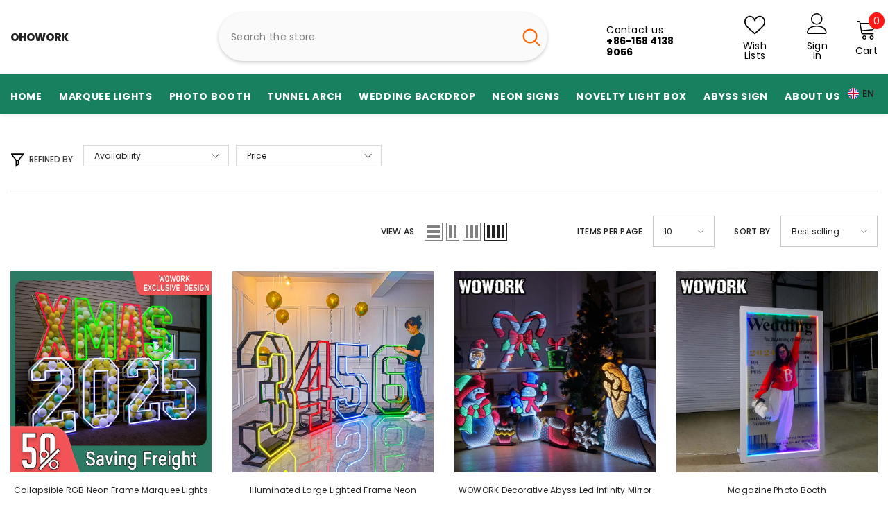

--- FILE ---
content_type: text/html; charset=utf-8
request_url: https://www.ohowork.com/collections/new-arrivals
body_size: 57289
content:
<!doctype html><html class="no-js" lang="en">
    <head>
        <meta charset="utf-8">
        <meta http-equiv="X-UA-Compatible" content="IE=edge">
        <meta name="viewport" content="width=device-width,initial-scale=1">
        <meta name="theme-color" content="">
        <meta name="google-site-verification" content="xJZ0AW13ozy0AHPKPTMp7spDBvydK9wz4ofyPOwKZ_k" /><link rel="preconnect" href="https://cdn.shopify.com" crossorigin>

        <script>window.performance && window.performance.mark && window.performance.mark('shopify.content_for_header.start');</script><meta name="google-site-verification" content="o-BM5-DzvoVRyu9EWicBbMv0m_EXCf4hq2SubuCnXoU">
<meta id="shopify-digital-wallet" name="shopify-digital-wallet" content="/56574640182/digital_wallets/dialog">
<meta name="shopify-checkout-api-token" content="fdd4e3138e5bf448fa4cb30f6a2710b4">
<meta id="in-context-paypal-metadata" data-shop-id="56574640182" data-venmo-supported="false" data-environment="production" data-locale="en_US" data-paypal-v4="true" data-currency="USD">
<link rel="alternate" type="application/atom+xml" title="Feed" href="/collections/new-arrivals.atom" />
<link rel="alternate" type="application/json+oembed" href="https://www.ohowork.com/collections/new-arrivals.oembed">
<script async="async" src="/checkouts/internal/preloads.js?locale=en-US"></script>
<script id="shopify-features" type="application/json">{"accessToken":"fdd4e3138e5bf448fa4cb30f6a2710b4","betas":["rich-media-storefront-analytics"],"domain":"www.ohowork.com","predictiveSearch":true,"shopId":56574640182,"locale":"en"}</script>
<script>var Shopify = Shopify || {};
Shopify.shop = "ohoworknew.myshopify.com";
Shopify.locale = "en";
Shopify.currency = {"active":"USD","rate":"1.0"};
Shopify.country = "US";
Shopify.theme = {"name":"ella-6-6-2-theme-source","id":131993174070,"schema_name":"Ella","schema_version":"6.6.2","theme_store_id":null,"role":"main"};
Shopify.theme.handle = "null";
Shopify.theme.style = {"id":null,"handle":null};
Shopify.cdnHost = "www.ohowork.com/cdn";
Shopify.routes = Shopify.routes || {};
Shopify.routes.root = "/";</script>
<script type="module">!function(o){(o.Shopify=o.Shopify||{}).modules=!0}(window);</script>
<script>!function(o){function n(){var o=[];function n(){o.push(Array.prototype.slice.apply(arguments))}return n.q=o,n}var t=o.Shopify=o.Shopify||{};t.loadFeatures=n(),t.autoloadFeatures=n()}(window);</script>
<script id="shop-js-analytics" type="application/json">{"pageType":"collection"}</script>
<script defer="defer" async type="module" src="//www.ohowork.com/cdn/shopifycloud/shop-js/modules/v2/client.init-shop-cart-sync_C5BV16lS.en.esm.js"></script>
<script defer="defer" async type="module" src="//www.ohowork.com/cdn/shopifycloud/shop-js/modules/v2/chunk.common_CygWptCX.esm.js"></script>
<script type="module">
  await import("//www.ohowork.com/cdn/shopifycloud/shop-js/modules/v2/client.init-shop-cart-sync_C5BV16lS.en.esm.js");
await import("//www.ohowork.com/cdn/shopifycloud/shop-js/modules/v2/chunk.common_CygWptCX.esm.js");

  window.Shopify.SignInWithShop?.initShopCartSync?.({"fedCMEnabled":true,"windoidEnabled":true});

</script>
<script>(function() {
  var isLoaded = false;
  function asyncLoad() {
    if (isLoaded) return;
    isLoaded = true;
    var urls = ["https:\/\/cdn.shopify.com\/s\/files\/1\/0565\/7464\/0182\/t\/7\/assets\/yoast-active-script.js?v=1720847483\u0026shop=ohoworknew.myshopify.com"];
    for (var i = 0; i < urls.length; i++) {
      var s = document.createElement('script');
      s.type = 'text/javascript';
      s.async = true;
      s.src = urls[i];
      var x = document.getElementsByTagName('script')[0];
      x.parentNode.insertBefore(s, x);
    }
  };
  if(window.attachEvent) {
    window.attachEvent('onload', asyncLoad);
  } else {
    window.addEventListener('load', asyncLoad, false);
  }
})();</script>
<script id="__st">var __st={"a":56574640182,"offset":28800,"reqid":"403fded4-14bf-40f9-935d-257612dd239b-1768787916","pageurl":"www.ohowork.com\/collections\/new-arrivals","u":"c0f72a75393e","p":"collection","rtyp":"collection","rid":270363033654};</script>
<script>window.ShopifyPaypalV4VisibilityTracking = true;</script>
<script id="captcha-bootstrap">!function(){'use strict';const t='contact',e='account',n='new_comment',o=[[t,t],['blogs',n],['comments',n],[t,'customer']],c=[[e,'customer_login'],[e,'guest_login'],[e,'recover_customer_password'],[e,'create_customer']],r=t=>t.map((([t,e])=>`form[action*='/${t}']:not([data-nocaptcha='true']) input[name='form_type'][value='${e}']`)).join(','),a=t=>()=>t?[...document.querySelectorAll(t)].map((t=>t.form)):[];function s(){const t=[...o],e=r(t);return a(e)}const i='password',u='form_key',d=['recaptcha-v3-token','g-recaptcha-response','h-captcha-response',i],f=()=>{try{return window.sessionStorage}catch{return}},m='__shopify_v',_=t=>t.elements[u];function p(t,e,n=!1){try{const o=window.sessionStorage,c=JSON.parse(o.getItem(e)),{data:r}=function(t){const{data:e,action:n}=t;return t[m]||n?{data:e,action:n}:{data:t,action:n}}(c);for(const[e,n]of Object.entries(r))t.elements[e]&&(t.elements[e].value=n);n&&o.removeItem(e)}catch(o){console.error('form repopulation failed',{error:o})}}const l='form_type',E='cptcha';function T(t){t.dataset[E]=!0}const w=window,h=w.document,L='Shopify',v='ce_forms',y='captcha';let A=!1;((t,e)=>{const n=(g='f06e6c50-85a8-45c8-87d0-21a2b65856fe',I='https://cdn.shopify.com/shopifycloud/storefront-forms-hcaptcha/ce_storefront_forms_captcha_hcaptcha.v1.5.2.iife.js',D={infoText:'Protected by hCaptcha',privacyText:'Privacy',termsText:'Terms'},(t,e,n)=>{const o=w[L][v],c=o.bindForm;if(c)return c(t,g,e,D).then(n);var r;o.q.push([[t,g,e,D],n]),r=I,A||(h.body.append(Object.assign(h.createElement('script'),{id:'captcha-provider',async:!0,src:r})),A=!0)});var g,I,D;w[L]=w[L]||{},w[L][v]=w[L][v]||{},w[L][v].q=[],w[L][y]=w[L][y]||{},w[L][y].protect=function(t,e){n(t,void 0,e),T(t)},Object.freeze(w[L][y]),function(t,e,n,w,h,L){const[v,y,A,g]=function(t,e,n){const i=e?o:[],u=t?c:[],d=[...i,...u],f=r(d),m=r(i),_=r(d.filter((([t,e])=>n.includes(e))));return[a(f),a(m),a(_),s()]}(w,h,L),I=t=>{const e=t.target;return e instanceof HTMLFormElement?e:e&&e.form},D=t=>v().includes(t);t.addEventListener('submit',(t=>{const e=I(t);if(!e)return;const n=D(e)&&!e.dataset.hcaptchaBound&&!e.dataset.recaptchaBound,o=_(e),c=g().includes(e)&&(!o||!o.value);(n||c)&&t.preventDefault(),c&&!n&&(function(t){try{if(!f())return;!function(t){const e=f();if(!e)return;const n=_(t);if(!n)return;const o=n.value;o&&e.removeItem(o)}(t);const e=Array.from(Array(32),(()=>Math.random().toString(36)[2])).join('');!function(t,e){_(t)||t.append(Object.assign(document.createElement('input'),{type:'hidden',name:u})),t.elements[u].value=e}(t,e),function(t,e){const n=f();if(!n)return;const o=[...t.querySelectorAll(`input[type='${i}']`)].map((({name:t})=>t)),c=[...d,...o],r={};for(const[a,s]of new FormData(t).entries())c.includes(a)||(r[a]=s);n.setItem(e,JSON.stringify({[m]:1,action:t.action,data:r}))}(t,e)}catch(e){console.error('failed to persist form',e)}}(e),e.submit())}));const S=(t,e)=>{t&&!t.dataset[E]&&(n(t,e.some((e=>e===t))),T(t))};for(const o of['focusin','change'])t.addEventListener(o,(t=>{const e=I(t);D(e)&&S(e,y())}));const B=e.get('form_key'),M=e.get(l),P=B&&M;t.addEventListener('DOMContentLoaded',(()=>{const t=y();if(P)for(const e of t)e.elements[l].value===M&&p(e,B);[...new Set([...A(),...v().filter((t=>'true'===t.dataset.shopifyCaptcha))])].forEach((e=>S(e,t)))}))}(h,new URLSearchParams(w.location.search),n,t,e,['guest_login'])})(!0,!0)}();</script>
<script integrity="sha256-4kQ18oKyAcykRKYeNunJcIwy7WH5gtpwJnB7kiuLZ1E=" data-source-attribution="shopify.loadfeatures" defer="defer" src="//www.ohowork.com/cdn/shopifycloud/storefront/assets/storefront/load_feature-a0a9edcb.js" crossorigin="anonymous"></script>
<script data-source-attribution="shopify.dynamic_checkout.dynamic.init">var Shopify=Shopify||{};Shopify.PaymentButton=Shopify.PaymentButton||{isStorefrontPortableWallets:!0,init:function(){window.Shopify.PaymentButton.init=function(){};var t=document.createElement("script");t.src="https://www.ohowork.com/cdn/shopifycloud/portable-wallets/latest/portable-wallets.en.js",t.type="module",document.head.appendChild(t)}};
</script>
<script data-source-attribution="shopify.dynamic_checkout.buyer_consent">
  function portableWalletsHideBuyerConsent(e){var t=document.getElementById("shopify-buyer-consent"),n=document.getElementById("shopify-subscription-policy-button");t&&n&&(t.classList.add("hidden"),t.setAttribute("aria-hidden","true"),n.removeEventListener("click",e))}function portableWalletsShowBuyerConsent(e){var t=document.getElementById("shopify-buyer-consent"),n=document.getElementById("shopify-subscription-policy-button");t&&n&&(t.classList.remove("hidden"),t.removeAttribute("aria-hidden"),n.addEventListener("click",e))}window.Shopify?.PaymentButton&&(window.Shopify.PaymentButton.hideBuyerConsent=portableWalletsHideBuyerConsent,window.Shopify.PaymentButton.showBuyerConsent=portableWalletsShowBuyerConsent);
</script>
<script data-source-attribution="shopify.dynamic_checkout.cart.bootstrap">document.addEventListener("DOMContentLoaded",(function(){function t(){return document.querySelector("shopify-accelerated-checkout-cart, shopify-accelerated-checkout")}if(t())Shopify.PaymentButton.init();else{new MutationObserver((function(e,n){t()&&(Shopify.PaymentButton.init(),n.disconnect())})).observe(document.body,{childList:!0,subtree:!0})}}));
</script>
<link id="shopify-accelerated-checkout-styles" rel="stylesheet" media="screen" href="https://www.ohowork.com/cdn/shopifycloud/portable-wallets/latest/accelerated-checkout-backwards-compat.css" crossorigin="anonymous">
<style id="shopify-accelerated-checkout-cart">
        #shopify-buyer-consent {
  margin-top: 1em;
  display: inline-block;
  width: 100%;
}

#shopify-buyer-consent.hidden {
  display: none;
}

#shopify-subscription-policy-button {
  background: none;
  border: none;
  padding: 0;
  text-decoration: underline;
  font-size: inherit;
  cursor: pointer;
}

#shopify-subscription-policy-button::before {
  box-shadow: none;
}

      </style>
<script id="sections-script" data-sections="header-navigation-vertical-menu,header-mobile" defer="defer" src="//www.ohowork.com/cdn/shop/t/7/compiled_assets/scripts.js?v=981"></script>
<script>window.performance && window.performance.mark && window.performance.mark('shopify.content_for_header.end');</script>
        <style>@import url('https://fonts.googleapis.com/css?family=Poppins:300,300i,400,400i,500,500i,600,600i,700,700i,800,800i&display=swap');
                :root {
        --font-family-1: Poppins;
        --font-family-2: Poppins;

        /* Settings Body */--font-body-family: Poppins;--font-body-size: 12px;--font-body-weight: 400;--body-line-height: 10px;--body-letter-spacing: .02em;

        /* Settings Heading */--font-heading-family: Poppins;--font-heading-size: 16px;--font-heading-weight: 700;--font-heading-style: normal;--heading-line-height: 24px;--heading-letter-spacing: .05em;--heading-text-transform: uppercase;--heading-border-height: 2px;

        /* Menu Lv1 */--font-menu-lv1-family: Poppins;--font-menu-lv1-size: 14px;--font-menu-lv1-weight: 700;--menu-lv1-line-height: 22px;--menu-lv1-letter-spacing: .05em;--menu-lv1-text-transform: uppercase;

        /* Menu Lv2 */--font-menu-lv2-family: Poppins;--font-menu-lv2-size: 12px;--font-menu-lv2-weight: 400;--menu-lv2-line-height: 22px;--menu-lv2-letter-spacing: .02em;--menu-lv2-text-transform: capitalize;

        /* Menu Lv3 */--font-menu-lv3-family: Poppins;--font-menu-lv3-size: 12px;--font-menu-lv3-weight: 400;--menu-lv3-line-height: 22px;--menu-lv3-letter-spacing: .02em;--menu-lv3-text-transform: capitalize;

        /* Mega Menu Lv2 */--font-mega-menu-lv2-family: Poppins;--font-mega-menu-lv2-size: 12px;--font-mega-menu-lv2-weight: 600;--font-mega-menu-lv2-style: normal;--mega-menu-lv2-line-height: 22px;--mega-menu-lv2-letter-spacing: .02em;--mega-menu-lv2-text-transform: uppercase;

        /* Mega Menu Lv3 */--font-mega-menu-lv3-family: Poppins;--font-mega-menu-lv3-size: 12px;--font-mega-menu-lv3-weight: 400;--mega-menu-lv3-line-height: 22px;--mega-menu-lv3-letter-spacing: .02em;--mega-menu-lv3-text-transform: capitalize;

        /* Product Card Title */--product-title-font: Poppins;--product-title-font-size : 12px;--product-title-font-weight : 400;--product-title-line-height: 22px;--product-title-letter-spacing: .02em;--product-title-line-text : 2;--product-title-text-transform : capitalize;--product-title-margin-bottom: 10px;

        /* Product Card Vendor */--product-vendor-font: Poppins;--product-vendor-font-size : 12px;--product-vendor-font-weight : 400;--product-vendor-font-style : normal;--product-vendor-line-height: 22px;--product-vendor-letter-spacing: .02em;--product-vendor-text-transform : uppercase;--product-vendor-margin-bottom: 0px;--product-vendor-margin-top: 0px;

        /* Product Card Price */--product-price-font: Poppins;--product-price-font-size : 14px;--product-price-font-weight : 600;--product-price-line-height: 22px;--product-price-letter-spacing: .02em;--product-price-margin-top: 0px;--product-price-margin-bottom: 13px;

        /* Product Card Badge */--badge-font: Poppins;--badge-font-size : 12px;--badge-font-weight : 400;--badge-text-transform : capitalize;--badge-letter-spacing: .02em;--badge-line-height: 20px;--badge-border-radius: 0px;--badge-padding-top: 0px;--badge-padding-bottom: 0px;--badge-padding-left-right: 8px;--badge-postion-top: 0px;--badge-postion-left-right: 0px;

        /* Product Quickview */
        --product-quickview-font-size : 12px; --product-quickview-line-height: 23px; --product-quickview-border-radius: 1px; --product-quickview-padding-top: 0px; --product-quickview-padding-bottom: 0px; --product-quickview-padding-left-right: 7px; --product-quickview-sold-out-product: #e95144;--product-quickview-box-shadow: none;/* Blog Card Tile */--blog-title-font: Poppins;--blog-title-font-size : 20px; --blog-title-font-weight : 700; --blog-title-line-height: 29px; --blog-title-letter-spacing: .09em; --blog-title-text-transform : uppercase;

        /* Blog Card Info (Date, Author) */--blog-info-font: Poppins;--blog-info-font-size : 14px; --blog-info-font-weight : 400; --blog-info-line-height: 20px; --blog-info-letter-spacing: .02em; --blog-info-text-transform : uppercase;

        /* Button 1 */--btn-1-font-family: Poppins;--btn-1-font-size: 14px; --btn-1-font-weight: 700; --btn-1-text-transform: uppercase; --btn-1-line-height: 22px; --btn-1-letter-spacing: .05em; --btn-1-text-align: center; --btn-1-border-radius: 0px; --btn-1-border-width: 1px; --btn-1-border-style: solid; --btn-1-padding-top: 10px; --btn-1-padding-bottom: 10px; --btn-1-horizontal-length: 0px; --btn-1-vertical-length: 0px; --btn-1-blur-radius: 0px; --btn-1-spread: 0px;
        --btn-1-all-bg-opacity-hover: rgba(0, 0, 0, 0.5);--btn-1-inset: ;/* Button 2 */--btn-2-font-family: Poppins;--btn-2-font-size: 18px; --btn-2-font-weight: 700; --btn-2-text-transform: uppercase; --btn-2-line-height: 23px; --btn-2-letter-spacing: .05em; --btn-2-text-align: right; --btn-2-border-radius: 6px; --btn-2-border-width: 1px; --btn-2-border-style: solid; --btn-2-padding-top: 20px; --btn-2-padding-bottom: 20px; --btn-2-horizontal-length: 0px; --btn-2-vertical-length: 0px; --btn-2-blur-radius: 0px; --btn-2-spread: 0px;
        --btn-2-all-bg-opacity: rgba(25, 145, 226, 0.5);--btn-2-all-bg-opacity-hover: rgba(0, 0, 0, 0.5);--btn-2-inset: ;/* Button 3 */--btn-3-font-family: Poppins;--btn-3-font-size: 14px; --btn-3-font-weight: 700; --btn-3-text-transform: uppercase; --btn-3-line-height: 22px; --btn-3-letter-spacing: .05em; --btn-3-text-align: center; --btn-3-border-radius: 0px; --btn-3-border-width: 1px; --btn-3-border-style: solid; --btn-3-padding-top: 10px; --btn-3-padding-bottom: 10px; --btn-3-horizontal-length: 0px; --btn-3-vertical-length: 0px; --btn-3-blur-radius: 0px; --btn-3-spread: 0px;
        --btn-3-all-bg-opacity: rgba(0, 0, 0, 0.1);--btn-3-all-bg-opacity-hover: rgba(0, 0, 0, 0.1);--btn-3-inset: ;/* Footer Heading */--footer-heading-font-family: Poppins;--footer-heading-font-size : 15px; --footer-heading-font-weight : 600; --footer-heading-line-height : 22px; --footer-heading-letter-spacing : .05em; --footer-heading-text-transform : uppercase;

        /* Footer Link */--footer-link-font-family: Poppins;--footer-link-font-size : 12px; --footer-link-font-weight : ; --footer-link-line-height : 28px; --footer-link-letter-spacing : .02em; --footer-link-text-transform : capitalize;

        /* Page Title */--font-page-title-family: Poppins;--font-page-title-size: 20px; --font-page-title-weight: 700; --font-page-title-style: normal; --page-title-line-height: 20px; --page-title-letter-spacing: .05em; --page-title-text-transform: uppercase;

        /* Font Product Tab Title */
        --font-tab-type-1: Poppins; --font-tab-type-2: Poppins;

        /* Text Size */
        --text-size-font-size : 10px; --text-size-font-weight : 400; --text-size-line-height : 22px; --text-size-letter-spacing : 0; --text-size-text-transform : uppercase; --text-size-color : #787878;

        /* Font Weight */
        --font-weight-normal: 400; --font-weight-medium: 500; --font-weight-semibold: 600; --font-weight-bold: 700; --font-weight-bolder: 800; --font-weight-black: 900;

        /* Radio Button */
        --form-label-checkbox-before-bg: #fff; --form-label-checkbox-before-border: #cecece; --form-label-checkbox-before-bg-checked: #000;

        /* Conatiner */
        --body-custom-width-container: 1470px;

        /* Layout Boxed */
        --color-background-layout-boxed: #f8f8f8;/* Arrow */
        --position-horizontal-slick-arrow: 0;

        /* General Color*/
        --color-text: #232323; --color-text2: #969696; --color-global: #232323; --color-white: #FFFFFF; --color-grey: #868686; --color-black: #202020; --color-base-text-rgb: 35, 35, 35; --color-base-text2-rgb: 150, 150, 150; --color-background: #ffffff; --color-background-rgb: 255, 255, 255; --color-background-overylay: rgba(255, 255, 255, 0.9); --color-base-accent-text: ; --color-base-accent-1: ; --color-base-accent-2: ; --color-link: #232323; --color-link-hover: #232323; --color-error: #D93333; --color-error-bg: #FCEEEE; --color-success: #5A5A5A; --color-success-bg: #DFF0D8; --color-info: #202020; --color-info-bg: #FFF2DD; --color-link-underline: rgba(35, 35, 35, 0.5); --color-breadcrumb: #999999; --colors-breadcrumb-hover: #232323;--colors-breadcrumb-active: #999999; --border-global: #e6e6e6; --bg-global: #fafafa; --bg-planceholder: #fafafa; --color-warning: #fff; --bg-warning: #e0b252; --color-background-10 : #e9e9e9; --color-background-20 : #d3d3d3; --color-background-30 : #bdbdbd; --color-background-50 : #919191; --color-background-global : #919191;

        /* Arrow Color */
        --arrow-color: #323232; --arrow-background-color: #fff; --arrow-border-color: #ccc;--arrow-color-hover: #323232;--arrow-background-color-hover: #f8f8f8;--arrow-border-color-hover: #f8f8f8;--arrow-width: 35px;--arrow-height: 35px;--arrow-size: px;--arrow-size-icon: 17px;--arrow-border-radius: 50%;--arrow-border-width: 1px;--arrow-width-half: -17px;

        /* Pagination Color */
        --pagination-item-color: #3c3c3c; --pagination-item-color-active: #3c3c3c; --pagination-item-bg-color: #fff;--pagination-item-bg-color-active: #fff;--pagination-item-border-color: #fff;--pagination-item-border-color-active: #ffffff;--pagination-arrow-color: #3c3c3c;--pagination-arrow-color-active: #3c3c3c;--pagination-arrow-bg-color: #fff;--pagination-arrow-bg-color-active: #fff;--pagination-arrow-border-color: #fff;--pagination-arrow-border-color-active: #fff;

        /* Dots Color */
        --dots-color: transparent;--dots-border-color: #323232;--dots-color-active: #323232;--dots-border-color-active: #323232;--dots-style2-background-opacity: #00000050;--dots-width: 12px;--dots-height: 12px;

        /* Button Color */
        --btn-1-color: #FFFFFF;--btn-1-bg: #232323;--btn-1-border: #232323;--btn-1-color-hover: #232323;--btn-1-bg-hover: #ffffff;--btn-1-border-hover: #232323;
        --btn-2-color: #232323;--btn-2-bg: #FFFFFF;--btn-2-border: #727272;--btn-2-color-hover: #FFFFFF;--btn-2-bg-hover: #232323;--btn-2-border-hover: #232323;
        --btn-3-color: #FFFFFF;--btn-3-bg: #e9514b;--btn-3-border: #e9514b;--btn-3-color-hover: #ffffff;--btn-3-bg-hover: #e9514b;--btn-3-border-hover: #e9514b;
        --anchor-transition: all ease .3s;--bg-white: #ffffff;--bg-black: #000000;--bg-grey: #808080;--icon: var(--color-text);--text-cart: #3c3c3c;--duration-short: 100ms;--duration-default: 350ms;--duration-long: 500ms;--form-input-bg: #ffffff;--form-input-border: #c7c7c7;--form-input-color: #232323;--form-input-placeholder: #868686;--form-label: #232323;

        --new-badge-color: #232323;--new-badge-bg: #FFFFFF;--sale-badge-color: #ffffff;--sale-badge-bg: #e95144;--sold-out-badge-color: #ffffff;--sold-out-badge-bg: #c1c1c1;--custom-badge-color: #ffffff;--custom-badge-bg: #ffbb49;--bundle-badge-color: #ffffff;--bundle-badge-bg: #232323;
        
        --product-title-color : #232323;--product-title-color-hover : #232323;--product-vendor-color : #969696;--product-price-color : #232323;--product-sale-price-color : #e95144;--product-compare-price-color : #969696;--product-countdown-color : #c12e48;--product-countdown-bg-color : #ffffff;

        --product-swatch-border : #cbcbcb;--product-swatch-border-active : #232323;--product-swatch-width : 40px;--product-swatch-height : 40px;--product-swatch-border-radius : 0px;--product-swatch-color-width : 40px;--product-swatch-color-height : 40px;--product-swatch-color-border-radius : 20px;

        --product-wishlist-color : #000000;--product-wishlist-bg : #ffffff;--product-wishlist-border : transparent;--product-wishlist-color-added : #ffffff;--product-wishlist-bg-added : #000000;--product-wishlist-border-added : transparent;--product-compare-color : #000000;--product-compare-bg : #FFFFFF;--product-compare-color-added : #D12442; --product-compare-bg-added : #FFFFFF; --product-hot-stock-text-color : #d62828; --product-quick-view-color : #000000; --product-cart-image-fit : contain; --product-title-variant-font-size: 16px;--product-quick-view-bg : #FFFFFF;--product-quick-view-bg-above-button: rgba(255, 255, 255, 0.7);--product-quick-view-color-hover : #FFFFFF;--product-quick-view-bg-hover : #000000;--product-action-color : #232323;--product-action-bg : #ffffff;--product-action-border : #000000;--product-action-color-hover : #FFFFFF;--product-action-bg-hover : #232323;--product-action-border-hover : #232323;

        /* Multilevel Category Filter */
        --color-label-multiLevel-categories: #232323;--bg-label-multiLevel-categories: #fff;--color-button-multiLevel-categories: #fff;--bg-button-multiLevel-categories: #ff8b21;--border-button-multiLevel-categories: transparent;--hover-color-button-multiLevel-categories: #fff;--hover-bg-button-multiLevel-categories: #ff8b21;--cart-item-bg : #ffffff;--cart-item-border : #e8e8e8;--cart-item-border-width : 1px;--cart-item-border-style : solid;--w-product-swatch-custom: 30px;--h-product-swatch-custom: 30px;--w-product-swatch-custom-mb: 20px;--h-product-swatch-custom-mb: 20px;--font-size-product-swatch-more: 12px;--swatch-border : #cbcbcb;--swatch-border-active : #232323;

        --variant-size: #232323;--variant-size-border: #e7e7e7;--variant-size-bg: #ffffff;--variant-size-hover: #ffffff;--variant-size-border-hover: #232323;--variant-size-bg-hover: #232323;--variant-bg : #ffffff; --variant-color : #232323; --variant-bg-active : #ffffff; --variant-color-active : #232323;

        --fontsize-text-social: 12px;
        --page-content-distance: 64px;--sidebar-content-distance: 40px;--button-transition-ease: cubic-bezier(.25,.46,.45,.94);

        /* Loading Spinner Color */
        --spinner-top-color: #fc0; --spinner-right-color: #4dd4c6; --spinner-bottom-color: #f00; --spinner-left-color: #f6f6f6;

        /* Product Card Marquee */
        --product-marquee-background-color: ;--product-marquee-text-color: #FFFFFF;--product-marquee-text-size: 14px;--product-marquee-text-mobile-size: 14px;--product-marquee-text-weight: 400;--product-marquee-text-transform: none;--product-marquee-text-style: italic;--product-marquee-speed: ; --product-marquee-line-height: calc(var(--product-marquee-text-mobile-size) * 1.5);
    }
</style>
        <link href="//www.ohowork.com/cdn/shop/t/7/assets/base.css?v=158851784076757112611720838952" rel="stylesheet" type="text/css" media="all" />
<link href="//www.ohowork.com/cdn/shop/t/7/assets/animated.css?v=91884483947907798981720838952" rel="stylesheet" type="text/css" media="all" />
<link href="//www.ohowork.com/cdn/shop/t/7/assets/component-card.css?v=118585521889467791381720838952" rel="stylesheet" type="text/css" media="all" />
<link href="//www.ohowork.com/cdn/shop/t/7/assets/component-loading-overlay.css?v=23413779889692260311720838953" rel="stylesheet" type="text/css" media="all" />
<link href="//www.ohowork.com/cdn/shop/t/7/assets/component-loading-banner.css?v=54989585009056051491720838953" rel="stylesheet" type="text/css" media="all" />
<link href="//www.ohowork.com/cdn/shop/t/7/assets/component-quick-cart.css?v=63370866881490003141720838954" rel="stylesheet" type="text/css" media="all" />
<link rel="stylesheet" href="//www.ohowork.com/cdn/shop/t/7/assets/vendor.css?v=164616260963476715651720838956" media="print" onload="this.media='all'">
<noscript><link href="//www.ohowork.com/cdn/shop/t/7/assets/vendor.css?v=164616260963476715651720838956" rel="stylesheet" type="text/css" media="all" /></noscript>



<link href="//www.ohowork.com/cdn/shop/t/7/assets/component-predictive-search.css?v=110628222596022886011720838953" rel="stylesheet" type="text/css" media="all" />
<link rel="stylesheet" href="//www.ohowork.com/cdn/shop/t/7/assets/component-product-form.css?v=22444863787356217611720838953" media="print" onload="this.media='all'">
	<link rel="stylesheet" href="//www.ohowork.com/cdn/shop/t/7/assets/component-price.css?v=113014100369699422931720838953" media="print" onload="this.media='all'">
	<link rel="stylesheet" href="//www.ohowork.com/cdn/shop/t/7/assets/component-badge.css?v=58385199191654577521720838952" media="print" onload="this.media='all'">
	<link rel="stylesheet" href="//www.ohowork.com/cdn/shop/t/7/assets/component-rte.css?v=82502160534158932881720838954" media="print" onload="this.media='all'">
	<link rel="stylesheet" href="//www.ohowork.com/cdn/shop/t/7/assets/component-share.css?v=23553761141326501681720838954" media="print" onload="this.media='all'"><link rel="stylesheet" href="//www.ohowork.com/cdn/shop/t/7/assets/component-newsletter.css?v=111617043413587308161720838953" media="print" onload="this.media='all'">
<link rel="stylesheet" href="//www.ohowork.com/cdn/shop/t/7/assets/component-slider.css?v=37888473738646685221720838954" media="print" onload="this.media='all'">
<link rel="stylesheet" href="//www.ohowork.com/cdn/shop/t/7/assets/component-list-social.css?v=102044711114163579551720838953" media="print" onload="this.media='all'"><noscript><link href="//www.ohowork.com/cdn/shop/t/7/assets/component-product-form.css?v=22444863787356217611720838953" rel="stylesheet" type="text/css" media="all" /></noscript>
	<noscript><link href="//www.ohowork.com/cdn/shop/t/7/assets/component-price.css?v=113014100369699422931720838953" rel="stylesheet" type="text/css" media="all" /></noscript>
	<noscript><link href="//www.ohowork.com/cdn/shop/t/7/assets/component-badge.css?v=58385199191654577521720838952" rel="stylesheet" type="text/css" media="all" /></noscript>
	<noscript><link href="//www.ohowork.com/cdn/shop/t/7/assets/component-rte.css?v=82502160534158932881720838954" rel="stylesheet" type="text/css" media="all" /></noscript>
	<noscript><link href="//www.ohowork.com/cdn/shop/t/7/assets/component-share.css?v=23553761141326501681720838954" rel="stylesheet" type="text/css" media="all" /></noscript><noscript><link href="//www.ohowork.com/cdn/shop/t/7/assets/component-newsletter.css?v=111617043413587308161720838953" rel="stylesheet" type="text/css" media="all" /></noscript>
<noscript><link href="//www.ohowork.com/cdn/shop/t/7/assets/component-slider.css?v=37888473738646685221720838954" rel="stylesheet" type="text/css" media="all" /></noscript>
<noscript><link href="//www.ohowork.com/cdn/shop/t/7/assets/component-list-social.css?v=102044711114163579551720838953" rel="stylesheet" type="text/css" media="all" /></noscript>

<style type="text/css">
	.nav-title-mobile {display: none;}.list-menu--disclosure{display: none;position: absolute;min-width: 100%;width: 22rem;background-color: var(--bg-white);box-shadow: 0 1px 4px 0 rgb(0 0 0 / 15%);padding: 5px 0 5px 20px;opacity: 0;visibility: visible;pointer-events: none;transition: opacity var(--duration-default) ease, transform var(--duration-default) ease;}.list-menu--disclosure-2{margin-left: calc(100% - 15px);z-index: 2;top: -5px;}.list-menu--disclosure:focus {outline: none;}.list-menu--disclosure.localization-selector {max-height: 18rem;overflow: auto;width: 10rem;padding: 0.5rem;}.js menu-drawer > details > summary::before, .js menu-drawer > details[open]:not(.menu-opening) > summary::before {content: '';position: absolute;cursor: default;width: 100%;height: calc(100vh - 100%);height: calc(var(--viewport-height, 100vh) - (var(--header-bottom-position, 100%)));top: 100%;left: 0;background: var(--color-foreground-50);opacity: 0;visibility: hidden;z-index: 2;transition: opacity var(--duration-default) ease,visibility var(--duration-default) ease;}menu-drawer > details[open] > summary::before {visibility: visible;opacity: 1;}.menu-drawer {position: absolute;transform: translateX(-100%);visibility: hidden;z-index: 3;left: 0;top: 100%;width: 100%;max-width: calc(100vw - 4rem);padding: 0;border: 0.1rem solid var(--color-background-10);border-left: 0;border-bottom: 0;background-color: var(--bg-white);overflow-x: hidden;}.js .menu-drawer {height: calc(100vh - 100%);height: calc(var(--viewport-height, 100vh) - (var(--header-bottom-position, 100%)));}.js details[open] > .menu-drawer, .js details[open] > .menu-drawer__submenu {transition: transform var(--duration-default) ease, visibility var(--duration-default) ease;}.no-js details[open] > .menu-drawer, .js details[open].menu-opening > .menu-drawer, details[open].menu-opening > .menu-drawer__submenu {transform: translateX(0);visibility: visible;}@media screen and (min-width: 750px) {.menu-drawer {width: 40rem;}.no-js .menu-drawer {height: auto;}}.menu-drawer__inner-container {position: relative;height: 100%;}.menu-drawer__navigation-container {display: grid;grid-template-rows: 1fr auto;align-content: space-between;overflow-y: auto;height: 100%;}.menu-drawer__navigation {padding: 0 0 5.6rem 0;}.menu-drawer__inner-submenu {height: 100%;overflow-x: hidden;overflow-y: auto;}.no-js .menu-drawer__navigation {padding: 0;}.js .menu-drawer__menu li {width: 100%;border-bottom: 1px solid #e6e6e6;overflow: hidden;}.menu-drawer__menu-item{line-height: var(--body-line-height);letter-spacing: var(--body-letter-spacing);padding: 10px 20px 10px 15px;cursor: pointer;display: flex;align-items: center;justify-content: space-between;}.menu-drawer__menu-item .label{display: inline-block;vertical-align: middle;font-size: calc(var(--font-body-size) - 4px);font-weight: var(--font-weight-normal);letter-spacing: var(--body-letter-spacing);height: 20px;line-height: 20px;margin: 0 0 0 10px;padding: 0 5px;text-transform: uppercase;text-align: center;position: relative;}.menu-drawer__menu-item .label:before{content: "";position: absolute;border: 5px solid transparent;top: 50%;left: -9px;transform: translateY(-50%);}.menu-drawer__menu-item > .icon{width: 24px;height: 24px;margin: 0 10px 0 0;}.menu-drawer__menu-item > .symbol {position: absolute;right: 20px;top: 50%;transform: translateY(-50%);display: flex;align-items: center;justify-content: center;font-size: 0;pointer-events: none;}.menu-drawer__menu-item > .symbol .icon{width: 14px;height: 14px;opacity: .6;}.menu-mobile-icon .menu-drawer__menu-item{justify-content: flex-start;}.no-js .menu-drawer .menu-drawer__menu-item > .symbol {display: none;}.js .menu-drawer__submenu {position: absolute;top: 0;width: 100%;bottom: 0;left: 0;background-color: var(--bg-white);z-index: 1;transform: translateX(100%);visibility: hidden;}.js .menu-drawer__submenu .menu-drawer__submenu {overflow-y: auto;}.menu-drawer__close-button {display: block;width: 100%;padding: 10px 15px;background-color: transparent;border: none;background: #f6f8f9;position: relative;}.menu-drawer__close-button .symbol{position: absolute;top: auto;left: 20px;width: auto;height: 22px;z-index: 10;display: flex;align-items: center;justify-content: center;font-size: 0;pointer-events: none;}.menu-drawer__close-button .icon {display: inline-block;vertical-align: middle;width: 18px;height: 18px;transform: rotate(180deg);}.menu-drawer__close-button .text{max-width: calc(100% - 50px);white-space: nowrap;overflow: hidden;text-overflow: ellipsis;display: inline-block;vertical-align: top;width: 100%;margin: 0 auto;}.no-js .menu-drawer__close-button {display: none;}.menu-drawer__utility-links {padding: 2rem;}.menu-drawer__account {display: inline-flex;align-items: center;text-decoration: none;padding: 1.2rem;margin-left: -1.2rem;font-size: 1.4rem;}.menu-drawer__account .icon-account {height: 2rem;width: 2rem;margin-right: 1rem;}.menu-drawer .list-social {justify-content: flex-start;margin-left: -1.25rem;margin-top: 2rem;}.menu-drawer .list-social:empty {display: none;}.menu-drawer .list-social__link {padding: 1.3rem 1.25rem;}

	/* Style General */
	.d-block{display: block}.d-inline-block{display: inline-block}.d-flex{display: flex}.d-none {display: none}.d-grid{display: grid}.ver-alg-mid {vertical-align: middle}.ver-alg-top{vertical-align: top}
	.flex-jc-start{justify-content:flex-start}.flex-jc-end{justify-content:flex-end}.flex-jc-center{justify-content:center}.flex-jc-between{justify-content:space-between}.flex-jc-stretch{justify-content:stretch}.flex-align-start{align-items: flex-start}.flex-align-center{align-items: center}.flex-align-end{align-items: flex-end}.flex-align-stretch{align-items:stretch}.flex-wrap{flex-wrap: wrap}.flex-nowrap{flex-wrap: nowrap}.fd-row{flex-direction:row}.fd-row-reverse{flex-direction:row-reverse}.fd-column{flex-direction:column}.fd-column-reverse{flex-direction:column-reverse}.fg-0{flex-grow:0}.fs-0{flex-shrink:0}.gap-15{gap:15px}.gap-30{gap:30px}.gap-col-30{column-gap:30px}
	.p-relative{position:relative}.p-absolute{position:absolute}.p-static{position:static}.p-fixed{position:fixed;}
	.zi-1{z-index:1}.zi-2{z-index:2}.zi-3{z-index:3}.zi-5{z-index:5}.zi-6{z-index:6}.zi-7{z-index:7}.zi-9{z-index:9}.zi-10{z-index:10}.zi-99{z-index:99} .zi-100{z-index:100} .zi-101{z-index:101}
	.top-0{top:0}.top-100{top:100%}.top-auto{top:auto}.left-0{left:0}.left-auto{left:auto}.right-0{right:0}.right-auto{right:auto}.bottom-0{bottom:0}
	.middle-y{top:50%;transform:translateY(-50%)}.middle-x{left:50%;transform:translateX(-50%)}
	.opacity-0{opacity:0}.opacity-1{opacity:1}
	.o-hidden{overflow:hidden}.o-visible{overflow:visible}.o-unset{overflow:unset}.o-x-hidden{overflow-x:hidden}.o-y-auto{overflow-y:auto;}
	.pt-0{padding-top:0}.pt-2{padding-top:2px}.pt-5{padding-top:5px}.pt-10{padding-top:10px}.pt-10-imp{padding-top:10px !important}.pt-12{padding-top:12px}.pt-16{padding-top:16px}.pt-20{padding-top:20px}.pt-24{padding-top:24px}.pt-30{padding-top:30px}.pt-32{padding-top:32px}.pt-36{padding-top:36px}.pt-48{padding-top:48px}.pb-0{padding-bottom:0}.pb-5{padding-bottom:5px}.pb-10{padding-bottom:10px}.pb-10-imp{padding-bottom:10px !important}.pb-12{padding-bottom:12px}.pb-15{padding-bottom:15px}.pb-16{padding-bottom:16px}.pb-18{padding-bottom:18px}.pb-20{padding-bottom:20px}.pb-24{padding-bottom:24px}.pb-32{padding-bottom:32px}.pb-40{padding-bottom:40px}.pb-48{padding-bottom:48px}.pb-50{padding-bottom:50px}.pb-80{padding-bottom:80px}.pb-84{padding-bottom:84px}.pr-0{padding-right:0}.pr-5{padding-right: 5px}.pr-10{padding-right:10px}.pr-20{padding-right:20px}.pr-24{padding-right:24px}.pr-30{padding-right:30px}.pr-36{padding-right:36px}.pr-80{padding-right:80px}.pl-0{padding-left:0}.pl-12{padding-left:12px}.pl-20{padding-left:20px}.pl-24{padding-left:24px}.pl-36{padding-left:36px}.pl-48{padding-left:48px}.pl-52{padding-left:52px}.pl-80{padding-left:80px}.p-zero{padding:0}
	.m-lr-auto{margin:0 auto}.m-zero{margin:0}.ml-auto{margin-left:auto}.ml-0{margin-left:0}.ml-5{margin-left:5px}.ml-15{margin-left:15px}.ml-20{margin-left:20px}.ml-30{margin-left:30px}.mr-auto{margin-right:auto}.mr-0{margin-right:0}.mr-5{margin-right:5px}.mr-10{margin-right:10px}.mr-20{margin-right:20px}.mr-30{margin-right:30px}.mt-0{margin-top: 0}.mt-10{margin-top: 10px}.mt-15{margin-top: 15px}.mt-20{margin-top: 20px}.mt-25{margin-top: 25px}.mt-30{margin-top: 30px}.mt-40{margin-top: 40px}.mt-45{margin-top: 45px}.mb-0{margin-bottom: 0}.mb-5{margin-bottom: 5px}.mb-10{margin-bottom: 10px}.mb-15{margin-bottom: 15px}.mb-18{margin-bottom: 18px}.mb-20{margin-bottom: 20px}.mb-30{margin-bottom: 30px}
	.h-0{height:0}.h-100{height:100%}.h-100v{height:100vh}.h-auto{height:auto}.mah-100{max-height:100%}.mih-15{min-height: 15px}.mih-none{min-height: unset}.lih-15{line-height: 15px}
	.w-50pc{width:50%}.w-100{width:100%}.w-100v{width:100vw}.maw-100{max-width:100%}.maw-300{max-width:300px}.maw-480{max-width: 480px}.maw-780{max-width: 780px}.w-auto{width:auto}.minw-auto{min-width: auto}.min-w-100{min-width: 100px}
	.float-l{float:left}.float-r{float:right}
	.b-zero{border:none}.br-50p{border-radius:50%}.br-zero{border-radius:0}.br-2{border-radius:2px}.bg-none{background: none}
	.stroke-w-0{stroke-width: 0px}.stroke-w-1h{stroke-width: 0.5px}.stroke-w-1{stroke-width: 1px}.stroke-w-3{stroke-width: 3px}.stroke-w-5{stroke-width: 5px}.stroke-w-7 {stroke-width: 7px}.stroke-w-10 {stroke-width: 10px}.stroke-w-12 {stroke-width: 12px}.stroke-w-15 {stroke-width: 15px}.stroke-w-20 {stroke-width: 20px}.stroke-w-25 {stroke-width: 25px}.stroke-w-30{stroke-width: 30px}.stroke-w-32 {stroke-width: 32px}.stroke-w-40 {stroke-width: 40px}
	.w-21{width: 21px}.w-23{width: 23px}.w-24{width: 24px}.h-22{height: 22px}.h-23{height: 23px}.h-24{height: 24px}.w-h-16{width: 16px;height: 16px}.w-h-17{width: 17px;height: 17px}.w-h-18 {width: 18px;height: 18px}.w-h-19{width: 19px;height: 19px}.w-h-20 {width: 20px;height: 20px}.w-h-21{width: 21px;height: 21px}.w-h-22 {width: 22px;height: 22px}.w-h-23{width: 23px;height: 23px}.w-h-24 {width: 24px;height: 24px}.w-h-25 {width: 25px;height: 25px}.w-h-26 {width: 26px;height: 26px}.w-h-27 {width: 27px;height: 27px}.w-h-28 {width: 28px;height: 28px}.w-h-29 {width: 29px;height: 29px}.w-h-30 {width: 30px;height: 30px}.w-h-31 {width: 31px;height: 31px}.w-h-32 {width: 32px;height: 32px}.w-h-33 {width: 33px;height: 33px}.w-h-34 {width: 34px;height: 34px}.w-h-35 {width: 35px;height: 35px}.w-h-36 {width: 36px;height: 36px}.w-h-37 {width: 37px;height: 37px}
	.txt-d-none{text-decoration:none}.txt-d-underline{text-decoration:underline}.txt-u-o-1{text-underline-offset: 1px}.txt-u-o-2{text-underline-offset: 2px}.txt-u-o-3{text-underline-offset: 3px}.txt-u-o-4{text-underline-offset: 4px}.txt-u-o-5{text-underline-offset: 5px}.txt-u-o-6{text-underline-offset: 6px}.txt-u-o-8{text-underline-offset: 8px}.txt-u-o-12{text-underline-offset: 12px}.txt-t-up{text-transform:uppercase}.txt-t-cap{text-transform:capitalize}
	.ft-0{font-size: 0}.ft-16{font-size: 16px}.ls-0{letter-spacing: 0}.ls-02{letter-spacing: 0.2em}.ls-05{letter-spacing: 0.5em}.ft-i{font-style: italic}
	.button-effect svg{transition: 0.3s}.button-effect:hover svg{transform: rotate(180deg)}
	.icon-effect:hover svg {transform: scale(1.15)}.icon-effect:hover .icon-search-1 {transform: rotate(-90deg) scale(1.15)}
	.link-effect > span:after, .link-effect > .text__icon:after{content: "";position: absolute;bottom: -2px;left: 0;height: 1px;width: 100%;transform: scaleX(0);transition: transform var(--duration-default) ease-out;transform-origin: right}
	.link-effect > .text__icon:after{ bottom: 0 }
	.link-effect > span:hover:after, .link-effect > .text__icon:hover:after{transform: scaleX(1);transform-origin: left}
	@media (min-width: 1025px){
		.pl-lg-80{padding-left:80px}.pr-lg-80{padding-right:80px}
	}
</style>
        <script src="//www.ohowork.com/cdn/shop/t/7/assets/vendor.js?v=37601539231953232631720838956" type="text/javascript"></script>
<script src="//www.ohowork.com/cdn/shop/t/7/assets/global.js?v=114736308824452723061720838954" type="text/javascript"></script>
<script src="//www.ohowork.com/cdn/shop/t/7/assets/lazysizes.min.js?v=122719776364282065531720838955" type="text/javascript"></script>
<!-- <script src="//www.ohowork.com/cdn/shop/t/7/assets/menu.js?v=49849284315874639661720838955" type="text/javascript"></script> --><script src="//www.ohowork.com/cdn/shop/t/7/assets/predictive-search.js?v=16579742612086828001720838955" defer="defer"></script>

<script>
    window.lazySizesConfig = window.lazySizesConfig || {};
    lazySizesConfig.loadMode = 1;
    window.lazySizesConfig.init = false;
    lazySizes.init();

    window.rtl_slick = false;
    window.mobile_menu = 'default';
    
        window.money_format = '${{amount}}';
    
    window.shop_currency = 'USD';
    window.currencySymbol ="$";
    window.show_multiple_currencies = false;
    window.routes = {
        root: '',
        cart: '/cart',
        cart_add_url: '/cart/add',
        cart_change_url: '/cart/change',
        cart_update_url: '/cart/update',
        collection_all: '/collections/all',
        predictive_search_url: '/search/suggest',
        search_url: '/search'
    }; 
    window.button_load_more = {
        default: `Show more`,
        loading: `Loading...`,
        view_all: `View All Collection`,
        no_more: `No More Product`,
        no_more_collection: `No More Collection`
    };
    window.after_add_to_cart = {
        type: 'quick_cart',
        message: `is added to your shopping cart.`,
        message_2: `Product added to cart successfully`
    };
    window.variant_image_group_quick_view = false;
    window.quick_view = {
        show: false,
        show_mb: false
    };
    window.quick_shop = {
        show: false,
        see_details: `View Full Details`,
    };
    window.quick_cart = {
        show: true
    };
    window.cartStrings = {
        error: `There was an error while updating your cart. Please try again.`,
        quantityError: `You can only add [quantity] of this item to your cart.`,
        addProductOutQuantity: `You can only add [maxQuantity] of this product to your cart`,
        addProductOutQuantity2: `The quantity of this product is insufficient.`,
        cartErrorMessage: `Translation missing: en.sections.cart.cart_quantity_error_prefix`,
        soldoutText: `sold out`,
        alreadyText: `all`,
        items: `items`,
        item: `item`,
    };
    window.variantStrings = {
        addToCart: `Add to cart`,
        addingToCart: `Adding to cart...`,
        addedToCart: `Added to cart`,
        submit: `Submit`,
        soldOut: `Sold out`,
        unavailable: `Unavailable`,
        soldOut_message: `This variant is sold out!`,
        unavailable_message: `This variant is unavailable!`,
        addToCart_message: `You must select at least one products to add!`,
        select: `Select Options`,
        preOrder: `Pre-Order`,
        add: `Add`,
        unavailable_with_option: `[value] (Unavailable)`,
        hide_variants_unavailable: false
    };
    window.inventory_text = {
        hotStock: `Hurry up! only [inventory] left`,
        hotStock2: `Please hurry! Only [inventory] left in stock`,
        warningQuantity: `Maximum quantity: [inventory]`,
        inStock: `In Stock`,
        outOfStock: `Out Of Stock`,
        manyInStock: `Many In Stock`,
        show_options: `Show Variants`,
        hide_options: `Hide Variants`,
        adding : `Adding`,
        thank_you : `Thank You`,
        add_more : `Add More`,
        cart_feedback : `Added`
    };
    
    
        window.notify_me = {
            show: true,
            mail: `example@domain.com`,
            subject: `Out Of Stock Notification from Halothemes Store`,
            label: `Shopify`,
            success: `Thanks! We&#39;ve received your request and will respond shortly when this product / variant becomes available!`,
            error: `Please use a valid email address, such as john@example.com.`,
            button: `Notify me`
        };
    
    
    window.compare = {
        show: false,
        add: `Add To Compare`,
        added: `Added To Compare`,
        message: `You must select at least two products to compare!`
    };
    window.wishlist = {
        show: true,
        add: `Add to wishlist`,
        added: `Added to wishlist`,
        empty: `No product is added to your wishlist`,
        continue_shopping: `Continue Shopping`
    };
    window.pagination = {
        style: 1,
        next: `Next`,
        prev: `Prev`
    }
    window.countdown = {
        text: `Limited-Time Offers, End in:`,
        day: `D`,
        hour: `H`,
        min: `M`,
        sec: `S`,
        day_2: `Days`,
        hour_2: `Hours`,
        min_2: `Mins`,
        sec_2: `Secs`,
        days: `Days`,
        hours: `Hours`,
        mins: `Mins`,
        secs: `Secs`,
        d: `d`,
        h: `h`,
        m: `m`,
        s: `s`
    };
    window.customer_view = {
        text: `[number] customers are viewing this product`
    };

    
        window.arrows = {
            icon_next: `<button type="button" class="slick-next" aria-label="Next" role="button"><svg role="img" xmlns="http://www.w3.org/2000/svg" viewBox="0 0 24 24"><path d="M 7.75 1.34375 L 6.25 2.65625 L 14.65625 12 L 6.25 21.34375 L 7.75 22.65625 L 16.75 12.65625 L 17.34375 12 L 16.75 11.34375 Z"></path></svg></button>`,
            icon_prev: `<button type="button" class="slick-prev" aria-label="Previous" role="button"><svg role="img" xmlns="http://www.w3.org/2000/svg" viewBox="0 0 24 24"><path d="M 7.75 1.34375 L 6.25 2.65625 L 14.65625 12 L 6.25 21.34375 L 7.75 22.65625 L 16.75 12.65625 L 17.34375 12 L 16.75 11.34375 Z"></path></svg></button>`
        }
    

    window.dynamic_browser_title = {
        show: true,
        text: 'Come back ⚡'
    };
    
    window.show_more_btn_text = {
        show_more: `Show More`,
        show_less: `Show Less`,
        show_all: `Show All`,
    };

    function getCookie(cname) {
        let name = cname + "=";
        let decodedCookie = decodeURIComponent(document.cookie);
        let ca = decodedCookie.split(';');
        for(let i = 0; i <ca.length; i++) {
          let c = ca[i];
          while (c.charAt(0) == ' ') {
            c = c.substring(1);
          }
          if (c.indexOf(name) == 0) {
            return c.substring(name.length, c.length);
          }
        }
        return "";
    }
    
    const cookieAnnouncemenClosed = getCookie('announcement');
    window.announcementClosed = cookieAnnouncemenClosed === 'closed'
</script><script>
      const currentCollection = "new-arrivals";
      document.cookie = `currentCollection=${currentCollection}; path=/`;
    </script>

        <script>document.documentElement.className = document.documentElement.className.replace('no-js', 'js');</script><!-- BEGIN app block: shopify://apps/yoast-seo/blocks/metatags/7c777011-bc88-4743-a24e-64336e1e5b46 -->
<!-- This site is optimized with Yoast SEO for Shopify -->
<title>New arrivals - ohowork</title>
<link rel="canonical" href="https://www.ohowork.com/collections/new-arrivals" />
<meta name="robots" content="index, follow, max-image-preview:large, max-snippet:-1, max-video-preview:-1" />
<meta property="og:site_name" content="ohowork" />
<meta property="og:url" content="https://www.ohowork.com/collections/new-arrivals" />
<meta property="og:locale" content="en_US" />
<meta property="og:type" content="website" />
<meta property="og:title" content="New arrivals - ohowork" />
<meta property="og:image" content="https://www.ohowork.com/cdn/shop/files/wowork_72763d76-677e-48d8-9403-22a874edb8bb.jpg?v=1734922559" />
<meta property="og:image:height" content="750" />
<meta property="og:image:width" content="750" />
<meta name="twitter:card" content="summary_large_image" />
<script type="application/ld+json" id="yoast-schema-graph">
{
  "@context": "https://schema.org",
  "@graph": [
    {
      "@type": "Organization",
      "@id": "https://www.ohowork.com/#/schema/organization/1",
      "url": "https://www.ohowork.com",
      "name": "wowork",
      "alternateName": "wowork",
      "logo": {
        "@id": "https://www.ohowork.com/#/schema/ImageObject/27283080970294"
      },
      "image": [
        {
          "@id": "https://www.ohowork.com/#/schema/ImageObject/27283080970294"
        }
      ],
      "sameAs": ["https:\/\/www.facebook.com\/profile.php?id=100076163020574"]
    },
    {
      "@type": "ImageObject",
      "@id": "https://www.ohowork.com/#/schema/ImageObject/27283080970294",
      "width": 750,
      "height": 750,
      "url": "https:\/\/www.ohowork.com\/cdn\/shop\/files\/wowork.jpg?v=1734922161",
      "contentUrl": "https:\/\/www.ohowork.com\/cdn\/shop\/files\/wowork.jpg?v=1734922161"
    },
    {
      "@type": "WebSite",
      "@id": "https://www.ohowork.com/#/schema/website/1",
      "url": "https://www.ohowork.com",
      "name": "ohowork factory",
      "alternateName": "ohowork",
      "potentialAction": {
        "@type": "SearchAction",
        "target": "https://www.ohowork.com/search?q={search_term_string}",
        "query-input": "required name=search_term_string"
      },
      "publisher": {
        "@id": "https://www.ohowork.com/#/schema/organization/1"
      },
      "inLanguage": "en"
    },
    {
      "@type": "CollectionPage",
      "@id": "https:\/\/www.ohowork.com\/collections\/new-arrivals",
      "name": "New arrivals - ohowork",
      "datePublished": "2022-11-29T11:08:43+08:00",
      "breadcrumb": {
        "@id": "https:\/\/www.ohowork.com\/collections\/new-arrivals\/#\/schema\/breadcrumb"
      },
      "primaryImageOfPage": {
        "@id": "https://www.ohowork.com/#/schema/ImageObject/27283113672758"
      },
      "image": [{
        "@id": "https://www.ohowork.com/#/schema/ImageObject/27283113672758"
      }],
      "isPartOf": {
        "@id": "https://www.ohowork.com/#/schema/website/1"
      },
      "url": "https:\/\/www.ohowork.com\/collections\/new-arrivals"
    },
    {
      "@type": "ImageObject",
      "@id": "https://www.ohowork.com/#/schema/ImageObject/27283113672758",
      "width": 750,
      "height": 750,
      "url": "https:\/\/www.ohowork.com\/cdn\/shop\/files\/wowork_72763d76-677e-48d8-9403-22a874edb8bb.jpg?v=1734922559",
      "contentUrl": "https:\/\/www.ohowork.com\/cdn\/shop\/files\/wowork_72763d76-677e-48d8-9403-22a874edb8bb.jpg?v=1734922559"
    },
    {
      "@type": "BreadcrumbList",
      "@id": "https:\/\/www.ohowork.com\/collections\/new-arrivals\/#\/schema\/breadcrumb",
      "itemListElement": [
        {
          "@type": "ListItem",
          "name": "ohowork",
          "item": "https:\/\/www.ohowork.com",
          "position": 1
        },
        {
          "@type": "ListItem",
          "name": "Collections",
          "item": "https:\/\/www.ohowork.com\/collections",
          "position": 2
        },
        {
          "@type": "ListItem",
          "name": "New arrivals",
          "position": 3
        }
      ]
    }

  ]}
</script>
<!--/ Yoast SEO -->
<!-- END app block --><script src="https://cdn.shopify.com/extensions/cfc76123-b24f-4e9a-a1dc-585518796af7/forms-2294/assets/shopify-forms-loader.js" type="text/javascript" defer="defer"></script>
<link href="https://monorail-edge.shopifysvc.com" rel="dns-prefetch">
<script>(function(){if ("sendBeacon" in navigator && "performance" in window) {try {var session_token_from_headers = performance.getEntriesByType('navigation')[0].serverTiming.find(x => x.name == '_s').description;} catch {var session_token_from_headers = undefined;}var session_cookie_matches = document.cookie.match(/_shopify_s=([^;]*)/);var session_token_from_cookie = session_cookie_matches && session_cookie_matches.length === 2 ? session_cookie_matches[1] : "";var session_token = session_token_from_headers || session_token_from_cookie || "";function handle_abandonment_event(e) {var entries = performance.getEntries().filter(function(entry) {return /monorail-edge.shopifysvc.com/.test(entry.name);});if (!window.abandonment_tracked && entries.length === 0) {window.abandonment_tracked = true;var currentMs = Date.now();var navigation_start = performance.timing.navigationStart;var payload = {shop_id: 56574640182,url: window.location.href,navigation_start,duration: currentMs - navigation_start,session_token,page_type: "collection"};window.navigator.sendBeacon("https://monorail-edge.shopifysvc.com/v1/produce", JSON.stringify({schema_id: "online_store_buyer_site_abandonment/1.1",payload: payload,metadata: {event_created_at_ms: currentMs,event_sent_at_ms: currentMs}}));}}window.addEventListener('pagehide', handle_abandonment_event);}}());</script>
<script id="web-pixels-manager-setup">(function e(e,d,r,n,o){if(void 0===o&&(o={}),!Boolean(null===(a=null===(i=window.Shopify)||void 0===i?void 0:i.analytics)||void 0===a?void 0:a.replayQueue)){var i,a;window.Shopify=window.Shopify||{};var t=window.Shopify;t.analytics=t.analytics||{};var s=t.analytics;s.replayQueue=[],s.publish=function(e,d,r){return s.replayQueue.push([e,d,r]),!0};try{self.performance.mark("wpm:start")}catch(e){}var l=function(){var e={modern:/Edge?\/(1{2}[4-9]|1[2-9]\d|[2-9]\d{2}|\d{4,})\.\d+(\.\d+|)|Firefox\/(1{2}[4-9]|1[2-9]\d|[2-9]\d{2}|\d{4,})\.\d+(\.\d+|)|Chrom(ium|e)\/(9{2}|\d{3,})\.\d+(\.\d+|)|(Maci|X1{2}).+ Version\/(15\.\d+|(1[6-9]|[2-9]\d|\d{3,})\.\d+)([,.]\d+|)( \(\w+\)|)( Mobile\/\w+|) Safari\/|Chrome.+OPR\/(9{2}|\d{3,})\.\d+\.\d+|(CPU[ +]OS|iPhone[ +]OS|CPU[ +]iPhone|CPU IPhone OS|CPU iPad OS)[ +]+(15[._]\d+|(1[6-9]|[2-9]\d|\d{3,})[._]\d+)([._]\d+|)|Android:?[ /-](13[3-9]|1[4-9]\d|[2-9]\d{2}|\d{4,})(\.\d+|)(\.\d+|)|Android.+Firefox\/(13[5-9]|1[4-9]\d|[2-9]\d{2}|\d{4,})\.\d+(\.\d+|)|Android.+Chrom(ium|e)\/(13[3-9]|1[4-9]\d|[2-9]\d{2}|\d{4,})\.\d+(\.\d+|)|SamsungBrowser\/([2-9]\d|\d{3,})\.\d+/,legacy:/Edge?\/(1[6-9]|[2-9]\d|\d{3,})\.\d+(\.\d+|)|Firefox\/(5[4-9]|[6-9]\d|\d{3,})\.\d+(\.\d+|)|Chrom(ium|e)\/(5[1-9]|[6-9]\d|\d{3,})\.\d+(\.\d+|)([\d.]+$|.*Safari\/(?![\d.]+ Edge\/[\d.]+$))|(Maci|X1{2}).+ Version\/(10\.\d+|(1[1-9]|[2-9]\d|\d{3,})\.\d+)([,.]\d+|)( \(\w+\)|)( Mobile\/\w+|) Safari\/|Chrome.+OPR\/(3[89]|[4-9]\d|\d{3,})\.\d+\.\d+|(CPU[ +]OS|iPhone[ +]OS|CPU[ +]iPhone|CPU IPhone OS|CPU iPad OS)[ +]+(10[._]\d+|(1[1-9]|[2-9]\d|\d{3,})[._]\d+)([._]\d+|)|Android:?[ /-](13[3-9]|1[4-9]\d|[2-9]\d{2}|\d{4,})(\.\d+|)(\.\d+|)|Mobile Safari.+OPR\/([89]\d|\d{3,})\.\d+\.\d+|Android.+Firefox\/(13[5-9]|1[4-9]\d|[2-9]\d{2}|\d{4,})\.\d+(\.\d+|)|Android.+Chrom(ium|e)\/(13[3-9]|1[4-9]\d|[2-9]\d{2}|\d{4,})\.\d+(\.\d+|)|Android.+(UC? ?Browser|UCWEB|U3)[ /]?(15\.([5-9]|\d{2,})|(1[6-9]|[2-9]\d|\d{3,})\.\d+)\.\d+|SamsungBrowser\/(5\.\d+|([6-9]|\d{2,})\.\d+)|Android.+MQ{2}Browser\/(14(\.(9|\d{2,})|)|(1[5-9]|[2-9]\d|\d{3,})(\.\d+|))(\.\d+|)|K[Aa][Ii]OS\/(3\.\d+|([4-9]|\d{2,})\.\d+)(\.\d+|)/},d=e.modern,r=e.legacy,n=navigator.userAgent;return n.match(d)?"modern":n.match(r)?"legacy":"unknown"}(),u="modern"===l?"modern":"legacy",c=(null!=n?n:{modern:"",legacy:""})[u],f=function(e){return[e.baseUrl,"/wpm","/b",e.hashVersion,"modern"===e.buildTarget?"m":"l",".js"].join("")}({baseUrl:d,hashVersion:r,buildTarget:u}),m=function(e){var d=e.version,r=e.bundleTarget,n=e.surface,o=e.pageUrl,i=e.monorailEndpoint;return{emit:function(e){var a=e.status,t=e.errorMsg,s=(new Date).getTime(),l=JSON.stringify({metadata:{event_sent_at_ms:s},events:[{schema_id:"web_pixels_manager_load/3.1",payload:{version:d,bundle_target:r,page_url:o,status:a,surface:n,error_msg:t},metadata:{event_created_at_ms:s}}]});if(!i)return console&&console.warn&&console.warn("[Web Pixels Manager] No Monorail endpoint provided, skipping logging."),!1;try{return self.navigator.sendBeacon.bind(self.navigator)(i,l)}catch(e){}var u=new XMLHttpRequest;try{return u.open("POST",i,!0),u.setRequestHeader("Content-Type","text/plain"),u.send(l),!0}catch(e){return console&&console.warn&&console.warn("[Web Pixels Manager] Got an unhandled error while logging to Monorail."),!1}}}}({version:r,bundleTarget:l,surface:e.surface,pageUrl:self.location.href,monorailEndpoint:e.monorailEndpoint});try{o.browserTarget=l,function(e){var d=e.src,r=e.async,n=void 0===r||r,o=e.onload,i=e.onerror,a=e.sri,t=e.scriptDataAttributes,s=void 0===t?{}:t,l=document.createElement("script"),u=document.querySelector("head"),c=document.querySelector("body");if(l.async=n,l.src=d,a&&(l.integrity=a,l.crossOrigin="anonymous"),s)for(var f in s)if(Object.prototype.hasOwnProperty.call(s,f))try{l.dataset[f]=s[f]}catch(e){}if(o&&l.addEventListener("load",o),i&&l.addEventListener("error",i),u)u.appendChild(l);else{if(!c)throw new Error("Did not find a head or body element to append the script");c.appendChild(l)}}({src:f,async:!0,onload:function(){if(!function(){var e,d;return Boolean(null===(d=null===(e=window.Shopify)||void 0===e?void 0:e.analytics)||void 0===d?void 0:d.initialized)}()){var d=window.webPixelsManager.init(e)||void 0;if(d){var r=window.Shopify.analytics;r.replayQueue.forEach((function(e){var r=e[0],n=e[1],o=e[2];d.publishCustomEvent(r,n,o)})),r.replayQueue=[],r.publish=d.publishCustomEvent,r.visitor=d.visitor,r.initialized=!0}}},onerror:function(){return m.emit({status:"failed",errorMsg:"".concat(f," has failed to load")})},sri:function(e){var d=/^sha384-[A-Za-z0-9+/=]+$/;return"string"==typeof e&&d.test(e)}(c)?c:"",scriptDataAttributes:o}),m.emit({status:"loading"})}catch(e){m.emit({status:"failed",errorMsg:(null==e?void 0:e.message)||"Unknown error"})}}})({shopId: 56574640182,storefrontBaseUrl: "https://www.ohowork.com",extensionsBaseUrl: "https://extensions.shopifycdn.com/cdn/shopifycloud/web-pixels-manager",monorailEndpoint: "https://monorail-edge.shopifysvc.com/unstable/produce_batch",surface: "storefront-renderer",enabledBetaFlags: ["2dca8a86"],webPixelsConfigList: [{"id":"473301046","configuration":"{\"pixelCode\":\"CSGOIFBC77U2VE3L039G\"}","eventPayloadVersion":"v1","runtimeContext":"STRICT","scriptVersion":"22e92c2ad45662f435e4801458fb78cc","type":"APP","apiClientId":4383523,"privacyPurposes":["ANALYTICS","MARKETING","SALE_OF_DATA"],"dataSharingAdjustments":{"protectedCustomerApprovalScopes":["read_customer_address","read_customer_email","read_customer_name","read_customer_personal_data","read_customer_phone"]}},{"id":"shopify-app-pixel","configuration":"{}","eventPayloadVersion":"v1","runtimeContext":"STRICT","scriptVersion":"0450","apiClientId":"shopify-pixel","type":"APP","privacyPurposes":["ANALYTICS","MARKETING"]},{"id":"shopify-custom-pixel","eventPayloadVersion":"v1","runtimeContext":"LAX","scriptVersion":"0450","apiClientId":"shopify-pixel","type":"CUSTOM","privacyPurposes":["ANALYTICS","MARKETING"]}],isMerchantRequest: false,initData: {"shop":{"name":"ohowork","paymentSettings":{"currencyCode":"USD"},"myshopifyDomain":"ohoworknew.myshopify.com","countryCode":"CN","storefrontUrl":"https:\/\/www.ohowork.com"},"customer":null,"cart":null,"checkout":null,"productVariants":[],"purchasingCompany":null},},"https://www.ohowork.com/cdn","fcfee988w5aeb613cpc8e4bc33m6693e112",{"modern":"","legacy":""},{"shopId":"56574640182","storefrontBaseUrl":"https:\/\/www.ohowork.com","extensionBaseUrl":"https:\/\/extensions.shopifycdn.com\/cdn\/shopifycloud\/web-pixels-manager","surface":"storefront-renderer","enabledBetaFlags":"[\"2dca8a86\"]","isMerchantRequest":"false","hashVersion":"fcfee988w5aeb613cpc8e4bc33m6693e112","publish":"custom","events":"[[\"page_viewed\",{}],[\"collection_viewed\",{\"collection\":{\"id\":\"270363033654\",\"title\":\"New arrivals\",\"productVariants\":[{\"price\":{\"amount\":95.0,\"currencyCode\":\"USD\"},\"product\":{\"title\":\"Collapsible RGB Neon Frame Marquee Lights\",\"vendor\":\"ohoworknew\",\"id\":\"6874007404598\",\"untranslatedTitle\":\"Collapsible RGB Neon Frame Marquee Lights\",\"url\":\"\/products\/collapsible-rgb-neon-frame-marquee-lights\",\"type\":\"\"},\"id\":\"40460245762102\",\"image\":{\"src\":\"\/\/www.ohowork.com\/cdn\/shop\/files\/collapsible_letter-0.jpg?v=1718247184\"},\"sku\":\"1.2m 3D frame lights\",\"title\":\"1.2meter\/4ft \/ 0\",\"untranslatedTitle\":\"1.2meter\/4ft \/ 0\"},{\"price\":{\"amount\":95.0,\"currencyCode\":\"USD\"},\"product\":{\"title\":\"Illuminated Large Lighted Frame Neon Numbers 3D Frame Letter\",\"vendor\":\"ohoworknew\",\"id\":\"6868715831350\",\"untranslatedTitle\":\"Illuminated Large Lighted Frame Neon Numbers 3D Frame Letter\",\"url\":\"\/products\/illuminated-large-lighted-frame-neon-numbers-3d-frame-letter\",\"type\":\"\"},\"id\":\"40442186694710\",\"image\":{\"src\":\"\/\/www.ohowork.com\/cdn\/shop\/products\/17bba73d0fbe18aec82c5c12cd5c6a25.jpg?v=1664526463\"},\"sku\":\"1.2m 3D frame lights\",\"title\":\"1.2meter\/4ft\",\"untranslatedTitle\":\"1.2meter\/4ft\"},{\"price\":{\"amount\":17.0,\"currencyCode\":\"USD\"},\"product\":{\"title\":\"WOWORK decorative abyss led infinity mirror Christmas Santa Claus Shape light sign gift for XMAS event home decoration\",\"vendor\":\"ohoworknew\",\"id\":\"7048155889718\",\"untranslatedTitle\":\"WOWORK decorative abyss led infinity mirror Christmas Santa Claus Shape light sign gift for XMAS event home decoration\",\"url\":\"\/products\/wowork-decorative-abyss-christmas-santa-claus-shape-shape-light-sign-gift-for-xmas-event-home-decoration-outdoorsanta-claus-hat\",\"type\":\"Electronic Signs\"},\"id\":\"41108228145206\",\"image\":{\"src\":\"\/\/www.ohowork.com\/cdn\/shop\/products\/H10faa52b4a704c7da447ca31e28a18bbI.jpg?v=1706077138\"},\"sku\":\"Santa Claus(30*28cm)\",\"title\":\"Santa Claus(30*28cm)\",\"untranslatedTitle\":\"Santa Claus(30*28cm)\"},{\"price\":{\"amount\":300.0,\"currencyCode\":\"USD\"},\"product\":{\"title\":\"magazine photo booth\",\"vendor\":\"ohoworknew\",\"id\":\"7143143637046\",\"untranslatedTitle\":\"magazine photo booth\",\"url\":\"\/products\/magazine-photo-booth\",\"type\":\"\"},\"id\":\"41474379546678\",\"image\":{\"src\":\"\/\/www.ohowork.com\/cdn\/shop\/files\/photobooth-1.jpg?v=1706076965\"},\"sku\":\"photo booth\",\"title\":\"Default Title\",\"untranslatedTitle\":\"Default Title\"},{\"price\":{\"amount\":100.0,\"currencyCode\":\"USD\"},\"product\":{\"title\":\"Shimmer Square Sequin panel\",\"vendor\":\"ohoworknew\",\"id\":\"7235902963766\",\"untranslatedTitle\":\"Shimmer Square Sequin panel\",\"url\":\"\/products\/shimmer-square-sequin-wall-panel-for-backdrop\",\"type\":\"\"},\"id\":\"41916189573174\",\"image\":{\"src\":\"\/\/www.ohowork.com\/cdn\/shop\/files\/black-2_fde83f5f-945f-477c-93f4-2c24e205b191.png?v=1740189358\"},\"sku\":\"48 panels shimmer wall\",\"title\":\"64 panels(medium photo booth) \/ black-2\",\"untranslatedTitle\":\"64 panels(medium photo booth) \/ black-2\"},{\"price\":{\"amount\":350.0,\"currencyCode\":\"USD\"},\"product\":{\"title\":\"Custom Iron Candy Cart\",\"vendor\":\"ohoworknew\",\"id\":\"6970146881590\",\"untranslatedTitle\":\"Custom Iron Candy Cart\",\"url\":\"\/products\/elegant-metal-iron-dessert-cart-%E7%9A%84%E5%89%AF%E6%9C%AC\",\"type\":\"\"},\"id\":\"40817614585910\",\"image\":{\"src\":\"\/\/www.ohowork.com\/cdn\/shop\/files\/candycartforweddingbackdrop.webp?v=1740033261\"},\"sku\":\"Arc top iron candy cart\",\"title\":\"black\",\"untranslatedTitle\":\"black\"}]}}]]"});</script><script>
  window.ShopifyAnalytics = window.ShopifyAnalytics || {};
  window.ShopifyAnalytics.meta = window.ShopifyAnalytics.meta || {};
  window.ShopifyAnalytics.meta.currency = 'USD';
  var meta = {"products":[{"id":6874007404598,"gid":"gid:\/\/shopify\/Product\/6874007404598","vendor":"ohoworknew","type":"","handle":"collapsible-rgb-neon-frame-marquee-lights","variants":[{"id":40460245762102,"price":9500,"name":"Collapsible RGB Neon Frame Marquee Lights - 1.2meter\/4ft \/ 0","public_title":"1.2meter\/4ft \/ 0","sku":"1.2m 3D frame lights"},{"id":42560302153782,"price":9500,"name":"Collapsible RGB Neon Frame Marquee Lights - 1.2meter\/4ft \/ 1","public_title":"1.2meter\/4ft \/ 1","sku":"1.2m 3D frame lights"},{"id":42560302186550,"price":9500,"name":"Collapsible RGB Neon Frame Marquee Lights - 1.2meter\/4ft \/ 2","public_title":"1.2meter\/4ft \/ 2","sku":"1.2m 3D frame lights"},{"id":42560302219318,"price":9500,"name":"Collapsible RGB Neon Frame Marquee Lights - 1.2meter\/4ft \/ 3","public_title":"1.2meter\/4ft \/ 3","sku":"1.2m 3D frame lights"},{"id":42560302252086,"price":9500,"name":"Collapsible RGB Neon Frame Marquee Lights - 1.2meter\/4ft \/ 4","public_title":"1.2meter\/4ft \/ 4","sku":"1.2m 3D frame lights"},{"id":42560302284854,"price":9500,"name":"Collapsible RGB Neon Frame Marquee Lights - 1.2meter\/4ft \/ 5","public_title":"1.2meter\/4ft \/ 5","sku":"1.2m 3D frame lights"},{"id":42560302317622,"price":9500,"name":"Collapsible RGB Neon Frame Marquee Lights - 1.2meter\/4ft \/ 6","public_title":"1.2meter\/4ft \/ 6","sku":"1.2m 3D frame lights"},{"id":42560302350390,"price":9500,"name":"Collapsible RGB Neon Frame Marquee Lights - 1.2meter\/4ft \/ 7","public_title":"1.2meter\/4ft \/ 7","sku":"1.2m 3D frame lights"},{"id":42560302383158,"price":9500,"name":"Collapsible RGB Neon Frame Marquee Lights - 1.2meter\/4ft \/ 8","public_title":"1.2meter\/4ft \/ 8","sku":"1.2m 3D frame lights"},{"id":42560302415926,"price":9500,"name":"Collapsible RGB Neon Frame Marquee Lights - 1.2meter\/4ft \/ 9","public_title":"1.2meter\/4ft \/ 9","sku":"1.2m 3D frame lights"},{"id":42560302448694,"price":9500,"name":"Collapsible RGB Neon Frame Marquee Lights - 1.2meter\/4ft \/ A","public_title":"1.2meter\/4ft \/ A","sku":"1.2m 3D frame lights"},{"id":42560302481462,"price":9500,"name":"Collapsible RGB Neon Frame Marquee Lights - 1.2meter\/4ft \/ B","public_title":"1.2meter\/4ft \/ B","sku":"1.2m 3D frame lights"},{"id":42560302514230,"price":9500,"name":"Collapsible RGB Neon Frame Marquee Lights - 1.2meter\/4ft \/ C","public_title":"1.2meter\/4ft \/ C","sku":"1.2m 3D frame lights"},{"id":42560302546998,"price":9500,"name":"Collapsible RGB Neon Frame Marquee Lights - 1.2meter\/4ft \/ D","public_title":"1.2meter\/4ft \/ D","sku":"1.2m 3D frame lights"},{"id":42560302579766,"price":9500,"name":"Collapsible RGB Neon Frame Marquee Lights - 1.2meter\/4ft \/ E","public_title":"1.2meter\/4ft \/ E","sku":"1.2m 3D frame lights"},{"id":42560302612534,"price":9500,"name":"Collapsible RGB Neon Frame Marquee Lights - 1.2meter\/4ft \/ F","public_title":"1.2meter\/4ft \/ F","sku":"1.2m 3D frame lights"},{"id":42560302645302,"price":9500,"name":"Collapsible RGB Neon Frame Marquee Lights - 1.2meter\/4ft \/ G","public_title":"1.2meter\/4ft \/ G","sku":"1.2m 3D frame lights"},{"id":42560302678070,"price":9500,"name":"Collapsible RGB Neon Frame Marquee Lights - 1.2meter\/4ft \/ H","public_title":"1.2meter\/4ft \/ H","sku":"1.2m 3D frame lights"},{"id":42560302710838,"price":9500,"name":"Collapsible RGB Neon Frame Marquee Lights - 1.2meter\/4ft \/ I","public_title":"1.2meter\/4ft \/ I","sku":"1.2m 3D frame lights"},{"id":42560302743606,"price":9500,"name":"Collapsible RGB Neon Frame Marquee Lights - 1.2meter\/4ft \/ J","public_title":"1.2meter\/4ft \/ J","sku":"1.2m 3D frame lights"},{"id":42560302776374,"price":9500,"name":"Collapsible RGB Neon Frame Marquee Lights - 1.2meter\/4ft \/ K","public_title":"1.2meter\/4ft \/ K","sku":"1.2m 3D frame lights"},{"id":42560302809142,"price":9500,"name":"Collapsible RGB Neon Frame Marquee Lights - 1.2meter\/4ft \/ L","public_title":"1.2meter\/4ft \/ L","sku":"1.2m 3D frame lights"},{"id":42560302841910,"price":9500,"name":"Collapsible RGB Neon Frame Marquee Lights - 1.2meter\/4ft \/ M","public_title":"1.2meter\/4ft \/ M","sku":"1.2m 3D frame lights"},{"id":42560302874678,"price":9500,"name":"Collapsible RGB Neon Frame Marquee Lights - 1.2meter\/4ft \/ N","public_title":"1.2meter\/4ft \/ N","sku":"1.2m 3D frame lights"},{"id":42560302907446,"price":9500,"name":"Collapsible RGB Neon Frame Marquee Lights - 1.2meter\/4ft \/ O","public_title":"1.2meter\/4ft \/ O","sku":"1.2m 3D frame lights"},{"id":42560302940214,"price":9500,"name":"Collapsible RGB Neon Frame Marquee Lights - 1.2meter\/4ft \/ P","public_title":"1.2meter\/4ft \/ P","sku":"1.2m 3D frame lights"},{"id":42560302972982,"price":9500,"name":"Collapsible RGB Neon Frame Marquee Lights - 1.2meter\/4ft \/ Q","public_title":"1.2meter\/4ft \/ Q","sku":"1.2m 3D frame lights"},{"id":42560303005750,"price":9500,"name":"Collapsible RGB Neon Frame Marquee Lights - 1.2meter\/4ft \/ R","public_title":"1.2meter\/4ft \/ R","sku":"1.2m 3D frame lights"},{"id":42560303038518,"price":9500,"name":"Collapsible RGB Neon Frame Marquee Lights - 1.2meter\/4ft \/ S","public_title":"1.2meter\/4ft \/ S","sku":"1.2m 3D frame lights"},{"id":42560303071286,"price":9500,"name":"Collapsible RGB Neon Frame Marquee Lights - 1.2meter\/4ft \/ T","public_title":"1.2meter\/4ft \/ T","sku":"1.2m 3D frame lights"},{"id":42560303104054,"price":9500,"name":"Collapsible RGB Neon Frame Marquee Lights - 1.2meter\/4ft \/ U","public_title":"1.2meter\/4ft \/ U","sku":"1.2m 3D frame lights"},{"id":42560303136822,"price":9500,"name":"Collapsible RGB Neon Frame Marquee Lights - 1.2meter\/4ft \/ V","public_title":"1.2meter\/4ft \/ V","sku":"1.2m 3D frame lights"},{"id":42560303169590,"price":9500,"name":"Collapsible RGB Neon Frame Marquee Lights - 1.2meter\/4ft \/ W","public_title":"1.2meter\/4ft \/ W","sku":"1.2m 3D frame lights"},{"id":42560303202358,"price":9500,"name":"Collapsible RGB Neon Frame Marquee Lights - 1.2meter\/4ft \/ X","public_title":"1.2meter\/4ft \/ X","sku":"1.2m 3D frame lights"},{"id":42560303235126,"price":9500,"name":"Collapsible RGB Neon Frame Marquee Lights - 1.2meter\/4ft \/ Y","public_title":"1.2meter\/4ft \/ Y","sku":"1.2m 3D frame lights"},{"id":42560303267894,"price":9500,"name":"Collapsible RGB Neon Frame Marquee Lights - 1.2meter\/4ft \/ Z","public_title":"1.2meter\/4ft \/ Z","sku":"1.2m 3D frame lights"},{"id":43078169788470,"price":9500,"name":"Collapsible RGB Neon Frame Marquee Lights - 1.2meter\/4ft \/ ?","public_title":"1.2meter\/4ft \/ ?","sku":""},{"id":43078169821238,"price":9500,"name":"Collapsible RGB Neon Frame Marquee Lights - 1.2meter\/4ft \/ #","public_title":"1.2meter\/4ft \/ #","sku":""},{"id":43078169854006,"price":9500,"name":"Collapsible RGB Neon Frame Marquee Lights - 1.2meter\/4ft \/ \u0026","public_title":"1.2meter\/4ft \/ \u0026","sku":""}],"remote":false},{"id":6868715831350,"gid":"gid:\/\/shopify\/Product\/6868715831350","vendor":"ohoworknew","type":"","handle":"illuminated-large-lighted-frame-neon-numbers-3d-frame-letter","variants":[{"id":40442186694710,"price":9500,"name":"Illuminated Large Lighted Frame Neon Numbers 3D Frame Letter - 1.2meter\/4ft","public_title":"1.2meter\/4ft","sku":"1.2m 3D frame lights"},{"id":40442186727478,"price":10500,"name":"Illuminated Large Lighted Frame Neon Numbers 3D Frame Letter - 1.5meter\/5ft","public_title":"1.5meter\/5ft","sku":"1.5m 3D frame lights"}],"remote":false},{"id":7048155889718,"gid":"gid:\/\/shopify\/Product\/7048155889718","vendor":"ohoworknew","type":"Electronic Signs","handle":"wowork-decorative-abyss-christmas-santa-claus-shape-shape-light-sign-gift-for-xmas-event-home-decoration-outdoorsanta-claus-hat","variants":[{"id":41108228145206,"price":1700,"name":"WOWORK decorative abyss led infinity mirror Christmas Santa Claus Shape light sign gift for XMAS event home decoration - Santa Claus(30*28cm)","public_title":"Santa Claus(30*28cm)","sku":"Santa Claus(30*28cm)"},{"id":41246366564406,"price":800,"name":"WOWORK decorative abyss led infinity mirror Christmas Santa Claus Shape light sign gift for XMAS event home decoration - Christmas tree(24*17cm)","public_title":"Christmas tree(24*17cm)","sku":"Christmas tree(24*17cm)"},{"id":41246366597174,"price":1400,"name":"WOWORK decorative abyss led infinity mirror Christmas Santa Claus Shape light sign gift for XMAS event home decoration - Angel(35*21cm)","public_title":"Angel(35*21cm)","sku":"Angel(35*21cm)"},{"id":41246366629942,"price":1100,"name":"WOWORK decorative abyss led infinity mirror Christmas Santa Claus Shape light sign gift for XMAS event home decoration - Mini Santa(24*20cm)","public_title":"Mini Santa(24*20cm)","sku":"Mini Santa(24*20cm)"},{"id":41246366695478,"price":1000,"name":"WOWORK decorative abyss led infinity mirror Christmas Santa Claus Shape light sign gift for XMAS event home decoration - Father Christmas(24*16cm)","public_title":"Father Christmas(24*16cm)","sku":"Father Christmas(24*16cm)"},{"id":41246366728246,"price":1000,"name":"WOWORK decorative abyss led infinity mirror Christmas Santa Claus Shape light sign gift for XMAS event home decoration - Cake(24*18cm)","public_title":"Cake(24*18cm)","sku":"Cake(24*18cm)"},{"id":41246467751990,"price":1100,"name":"WOWORK decorative abyss led infinity mirror Christmas Santa Claus Shape light sign gift for XMAS event home decoration - Car with XMAS tree(21*24cm)","public_title":"Car with XMAS tree(21*24cm)","sku":"Car with XMAS tree(21*24cm)"},{"id":41246467784758,"price":850,"name":"WOWORK decorative abyss led infinity mirror Christmas Santa Claus Shape light sign gift for XMAS event home decoration - Christmas hat(23*18.8)","public_title":"Christmas hat(23*18.8)","sku":"Christmas hat(23*18.8)"},{"id":41246467817526,"price":1100,"name":"WOWORK decorative abyss led infinity mirror Christmas Santa Claus Shape light sign gift for XMAS event home decoration - Christmas reindeer(30*20.5)","public_title":"Christmas reindeer(30*20.5)","sku":"Christmas reindeer(30*20.5)"},{"id":41246467850294,"price":1000,"name":"WOWORK decorative abyss led infinity mirror Christmas Santa Claus Shape light sign gift for XMAS event home decoration - Rainbow(16.3*24cm)","public_title":"Rainbow(16.3*24cm)","sku":"Rainbow(16.3*24cm)"},{"id":41246467883062,"price":850,"name":"WOWORK decorative abyss led infinity mirror Christmas Santa Claus Shape light sign gift for XMAS event home decoration - Christmas stocking(24*19cm)","public_title":"Christmas stocking(24*19cm)","sku":"Christmas stocking(24*19cm)"},{"id":41246467915830,"price":900,"name":"WOWORK decorative abyss led infinity mirror Christmas Santa Claus Shape light sign gift for XMAS event home decoration - Star(23*23cm)","public_title":"Star(23*23cm)","sku":"Star(23*23cm)"},{"id":41246467948598,"price":800,"name":"WOWORK decorative abyss led infinity mirror Christmas Santa Claus Shape light sign gift for XMAS event home decoration - heart(23*23cm)","public_title":"heart(23*23cm)","sku":"heart(23*23cm)"},{"id":41246467981366,"price":950,"name":"WOWORK decorative abyss led infinity mirror Christmas Santa Claus Shape light sign gift for XMAS event home decoration - Christmas duck(23*23cm)","public_title":"Christmas duck(23*23cm)","sku":"Christmas duck(23*23cm)"},{"id":41246468014134,"price":1100,"name":"WOWORK decorative abyss led infinity mirror Christmas Santa Claus Shape light sign gift for XMAS event home decoration - snowflake(24*20cm)","public_title":"snowflake(24*20cm)","sku":"snowflake(24*20cm)"},{"id":41246468046902,"price":1000,"name":"WOWORK decorative abyss led infinity mirror Christmas Santa Claus Shape light sign gift for XMAS event home decoration - Candy cane(24*17cm)","public_title":"Candy cane(24*17cm)","sku":"Candy cane(24*17cm)"},{"id":41246468079670,"price":1250,"name":"WOWORK decorative abyss led infinity mirror Christmas Santa Claus Shape light sign gift for XMAS event home decoration - Christmas penguin(30*20cm)","public_title":"Christmas penguin(30*20cm)","sku":"Christmas penguin(30*20cm)"}],"remote":false},{"id":7143143637046,"gid":"gid:\/\/shopify\/Product\/7143143637046","vendor":"ohoworknew","type":"","handle":"magazine-photo-booth","variants":[{"id":41474379546678,"price":30000,"name":"magazine photo booth","public_title":null,"sku":"photo booth"}],"remote":false},{"id":7235902963766,"gid":"gid:\/\/shopify\/Product\/7235902963766","vendor":"ohoworknew","type":"","handle":"shimmer-square-sequin-wall-panel-for-backdrop","variants":[{"id":41916189573174,"price":10000,"name":"Shimmer Square Sequin panel - 64 panels(medium photo booth) \/ black-2","public_title":"64 panels(medium photo booth) \/ black-2","sku":"48 panels shimmer wall"},{"id":41916189605942,"price":10000,"name":"Shimmer Square Sequin panel - 64 panels(medium photo booth) \/ blue-1","public_title":"64 panels(medium photo booth) \/ blue-1","sku":"48 panels shimmer wall"},{"id":41916189704246,"price":10000,"name":"Shimmer Square Sequin panel - 64 panels(medium photo booth) \/ brown","public_title":"64 panels(medium photo booth) \/ brown","sku":"48 panels shimmer wall"},{"id":41916189737014,"price":10000,"name":"Shimmer Square Sequin panel - 64 panels(medium photo booth) \/ green","public_title":"64 panels(medium photo booth) \/ green","sku":"48 panels shimmer wall"},{"id":41916189769782,"price":10000,"name":"Shimmer Square Sequin panel - 64 panels(medium photo booth) \/ pink-1","public_title":"64 panels(medium photo booth) \/ pink-1","sku":"48 panels shimmer wall"},{"id":41916189868086,"price":10000,"name":"Shimmer Square Sequin panel - 64 panels(medium photo booth) \/ pink-4","public_title":"64 panels(medium photo booth) \/ pink-4","sku":"48 panels shimmer wall"},{"id":41916189966390,"price":10000,"name":"Shimmer Square Sequin panel - 64 panels(medium photo booth) \/ pink-7","public_title":"64 panels(medium photo booth) \/ pink-7","sku":"48 panels shimmer wall"},{"id":41916189999158,"price":10000,"name":"Shimmer Square Sequin panel - 64 panels(medium photo booth) \/ purple-1","public_title":"64 panels(medium photo booth) \/ purple-1","sku":"48 panels shimmer wall"},{"id":41916190031926,"price":10000,"name":"Shimmer Square Sequin panel - 64 panels(medium photo booth) \/ purple-2","public_title":"64 panels(medium photo booth) \/ purple-2","sku":"48 panels shimmer wall"},{"id":41916190097462,"price":10000,"name":"Shimmer Square Sequin panel - 64 panels(medium photo booth) \/ purple-4","public_title":"64 panels(medium photo booth) \/ purple-4","sku":"48 panels shimmer wall"},{"id":41916190162998,"price":10000,"name":"Shimmer Square Sequin panel - 64 panels(medium photo booth) \/ purple-6","public_title":"64 panels(medium photo booth) \/ purple-6","sku":"48 panels shimmer wall"},{"id":41916190195766,"price":10000,"name":"Shimmer Square Sequin panel - 64 panels(medium photo booth) \/ purple-7","public_title":"64 panels(medium photo booth) \/ purple-7","sku":"48 panels shimmer wall"},{"id":41916190228534,"price":10000,"name":"Shimmer Square Sequin panel - 64 panels(medium photo booth) \/ red-1","public_title":"64 panels(medium photo booth) \/ red-1","sku":"48 panels shimmer wall"},{"id":41916190294070,"price":10000,"name":"Shimmer Square Sequin panel - 64 panels(medium photo booth) \/ white-1","public_title":"64 panels(medium photo booth) \/ white-1","sku":"48 panels shimmer wall"},{"id":41916190326838,"price":10000,"name":"Shimmer Square Sequin panel - 64 panels(medium photo booth) \/ white-2","public_title":"64 panels(medium photo booth) \/ white-2","sku":"48 panels shimmer wall"},{"id":41916190425142,"price":10000,"name":"Shimmer Square Sequin panel - 64 panels(medium photo booth) \/ white-5","public_title":"64 panels(medium photo booth) \/ white-5","sku":"48 panels shimmer wall"},{"id":41916190457910,"price":10000,"name":"Shimmer Square Sequin panel - 64 panels(medium photo booth) \/ white-6","public_title":"64 panels(medium photo booth) \/ white-6","sku":"48 panels shimmer wall"},{"id":41916190490678,"price":10000,"name":"Shimmer Square Sequin panel - 64 panels(medium photo booth) \/ white-7","public_title":"64 panels(medium photo booth) \/ white-7","sku":"48 panels shimmer wall"},{"id":41916190523446,"price":10000,"name":"Shimmer Square Sequin panel - 64 panels(medium photo booth) \/ white-8","public_title":"64 panels(medium photo booth) \/ white-8","sku":"48 panels shimmer wall"},{"id":41916190621750,"price":10000,"name":"Shimmer Square Sequin panel - 64 panels(medium photo booth) \/ yellow-2","public_title":"64 panels(medium photo booth) \/ yellow-2","sku":"48 panels shimmer wall"},{"id":41916190654518,"price":10000,"name":"Shimmer Square Sequin panel - 64 panels(medium photo booth) \/ yellow-3","public_title":"64 panels(medium photo booth) \/ yellow-3","sku":"48 panels shimmer wall"},{"id":41916190720054,"price":10000,"name":"Shimmer Square Sequin panel - 64 panels(medium photo booth) \/ yellow-5","public_title":"64 panels(medium photo booth) \/ yellow-5","sku":"48 panels shimmer wall"},{"id":41916190785590,"price":10000,"name":"Shimmer Square Sequin panel - 64 panels(medium photo booth) \/ yellow-7","public_title":"64 panels(medium photo booth) \/ yellow-7","sku":"48 panels shimmer wall"},{"id":41916197568566,"price":15000,"name":"Shimmer Square Sequin panel - 96 panels(large photo booth) \/ black-2","public_title":"96 panels(large photo booth) \/ black-2","sku":"72 panels shimmer wall"},{"id":41916197601334,"price":15000,"name":"Shimmer Square Sequin panel - 96 panels(large photo booth) \/ blue-1","public_title":"96 panels(large photo booth) \/ blue-1","sku":"72 panels shimmer wall"},{"id":41916197634102,"price":15000,"name":"Shimmer Square Sequin panel - 96 panels(large photo booth) \/ brown","public_title":"96 panels(large photo booth) \/ brown","sku":"72 panels shimmer wall"},{"id":41916197666870,"price":15000,"name":"Shimmer Square Sequin panel - 96 panels(large photo booth) \/ green","public_title":"96 panels(large photo booth) \/ green","sku":"72 panels shimmer wall"},{"id":41916197699638,"price":15000,"name":"Shimmer Square Sequin panel - 96 panels(large photo booth) \/ pink-1","public_title":"96 panels(large photo booth) \/ pink-1","sku":"72 panels shimmer wall"},{"id":41916197732406,"price":15000,"name":"Shimmer Square Sequin panel - 96 panels(large photo booth) \/ pink-4","public_title":"96 panels(large photo booth) \/ pink-4","sku":"72 panels shimmer wall"},{"id":41916197765174,"price":15000,"name":"Shimmer Square Sequin panel - 96 panels(large photo booth) \/ pink-7","public_title":"96 panels(large photo booth) \/ pink-7","sku":"72 panels shimmer wall"},{"id":41916197797942,"price":15000,"name":"Shimmer Square Sequin panel - 96 panels(large photo booth) \/ purple-1","public_title":"96 panels(large photo booth) \/ purple-1","sku":"72 panels shimmer wall"},{"id":41916197830710,"price":15000,"name":"Shimmer Square Sequin panel - 96 panels(large photo booth) \/ purple-2","public_title":"96 panels(large photo booth) \/ purple-2","sku":"72 panels shimmer wall"},{"id":41916197863478,"price":15000,"name":"Shimmer Square Sequin panel - 96 panels(large photo booth) \/ purple-4","public_title":"96 panels(large photo booth) \/ purple-4","sku":"72 panels shimmer wall"},{"id":41916197896246,"price":15000,"name":"Shimmer Square Sequin panel - 96 panels(large photo booth) \/ purple-6","public_title":"96 panels(large photo booth) \/ purple-6","sku":"72 panels shimmer wall"},{"id":41916197929014,"price":15000,"name":"Shimmer Square Sequin panel - 96 panels(large photo booth) \/ purple-7","public_title":"96 panels(large photo booth) \/ purple-7","sku":"72 panels shimmer wall"},{"id":41916197961782,"price":15000,"name":"Shimmer Square Sequin panel - 96 panels(large photo booth) \/ red-1","public_title":"96 panels(large photo booth) \/ red-1","sku":"72 panels shimmer wall"},{"id":41916197994550,"price":15000,"name":"Shimmer Square Sequin panel - 96 panels(large photo booth) \/ white-1","public_title":"96 panels(large photo booth) \/ white-1","sku":"72 panels shimmer wall"},{"id":41916198027318,"price":15000,"name":"Shimmer Square Sequin panel - 96 panels(large photo booth) \/ white-2","public_title":"96 panels(large photo booth) \/ white-2","sku":"72 panels shimmer wall"},{"id":41916198060086,"price":15000,"name":"Shimmer Square Sequin panel - 96 panels(large photo booth) \/ white-5","public_title":"96 panels(large photo booth) \/ white-5","sku":"72 panels shimmer wall"},{"id":41916198092854,"price":15000,"name":"Shimmer Square Sequin panel - 96 panels(large photo booth) \/ white-6","public_title":"96 panels(large photo booth) \/ white-6","sku":"72 panels shimmer wall"},{"id":41916198125622,"price":15000,"name":"Shimmer Square Sequin panel - 96 panels(large photo booth) \/ white-7","public_title":"96 panels(large photo booth) \/ white-7","sku":"72 panels shimmer wall"},{"id":41916198158390,"price":15000,"name":"Shimmer Square Sequin panel - 96 panels(large photo booth) \/ white-8","public_title":"96 panels(large photo booth) \/ white-8","sku":"72 panels shimmer wall"},{"id":41916198191158,"price":15000,"name":"Shimmer Square Sequin panel - 96 panels(large photo booth) \/ yellow-2","public_title":"96 panels(large photo booth) \/ yellow-2","sku":"72 panels shimmer wall"},{"id":41916198223926,"price":15000,"name":"Shimmer Square Sequin panel - 96 panels(large photo booth) \/ yellow-3","public_title":"96 panels(large photo booth) \/ yellow-3","sku":"72 panels shimmer wall"},{"id":41916198256694,"price":15000,"name":"Shimmer Square Sequin panel - 96 panels(large photo booth) \/ yellow-5","public_title":"96 panels(large photo booth) \/ yellow-5","sku":"72 panels shimmer wall"},{"id":41916198322230,"price":15000,"name":"Shimmer Square Sequin panel - 96 panels(large photo booth) \/ yellow-7","public_title":"96 panels(large photo booth) \/ yellow-7","sku":"72 panels shimmer wall"}],"remote":false},{"id":6970146881590,"gid":"gid:\/\/shopify\/Product\/6970146881590","vendor":"ohoworknew","type":"","handle":"elegant-metal-iron-dessert-cart-的副本","variants":[{"id":40817614585910,"price":35000,"name":"Custom Iron Candy Cart - black","public_title":"black","sku":"Arc top iron candy cart"},{"id":40817614618678,"price":35000,"name":"Custom Iron Candy Cart - white","public_title":"white","sku":"Arc top iron candy cart"}],"remote":false}],"page":{"pageType":"collection","resourceType":"collection","resourceId":270363033654,"requestId":"403fded4-14bf-40f9-935d-257612dd239b-1768787916"}};
  for (var attr in meta) {
    window.ShopifyAnalytics.meta[attr] = meta[attr];
  }
</script>
<script class="analytics">
  (function () {
    var customDocumentWrite = function(content) {
      var jquery = null;

      if (window.jQuery) {
        jquery = window.jQuery;
      } else if (window.Checkout && window.Checkout.$) {
        jquery = window.Checkout.$;
      }

      if (jquery) {
        jquery('body').append(content);
      }
    };

    var hasLoggedConversion = function(token) {
      if (token) {
        return document.cookie.indexOf('loggedConversion=' + token) !== -1;
      }
      return false;
    }

    var setCookieIfConversion = function(token) {
      if (token) {
        var twoMonthsFromNow = new Date(Date.now());
        twoMonthsFromNow.setMonth(twoMonthsFromNow.getMonth() + 2);

        document.cookie = 'loggedConversion=' + token + '; expires=' + twoMonthsFromNow;
      }
    }

    var trekkie = window.ShopifyAnalytics.lib = window.trekkie = window.trekkie || [];
    if (trekkie.integrations) {
      return;
    }
    trekkie.methods = [
      'identify',
      'page',
      'ready',
      'track',
      'trackForm',
      'trackLink'
    ];
    trekkie.factory = function(method) {
      return function() {
        var args = Array.prototype.slice.call(arguments);
        args.unshift(method);
        trekkie.push(args);
        return trekkie;
      };
    };
    for (var i = 0; i < trekkie.methods.length; i++) {
      var key = trekkie.methods[i];
      trekkie[key] = trekkie.factory(key);
    }
    trekkie.load = function(config) {
      trekkie.config = config || {};
      trekkie.config.initialDocumentCookie = document.cookie;
      var first = document.getElementsByTagName('script')[0];
      var script = document.createElement('script');
      script.type = 'text/javascript';
      script.onerror = function(e) {
        var scriptFallback = document.createElement('script');
        scriptFallback.type = 'text/javascript';
        scriptFallback.onerror = function(error) {
                var Monorail = {
      produce: function produce(monorailDomain, schemaId, payload) {
        var currentMs = new Date().getTime();
        var event = {
          schema_id: schemaId,
          payload: payload,
          metadata: {
            event_created_at_ms: currentMs,
            event_sent_at_ms: currentMs
          }
        };
        return Monorail.sendRequest("https://" + monorailDomain + "/v1/produce", JSON.stringify(event));
      },
      sendRequest: function sendRequest(endpointUrl, payload) {
        // Try the sendBeacon API
        if (window && window.navigator && typeof window.navigator.sendBeacon === 'function' && typeof window.Blob === 'function' && !Monorail.isIos12()) {
          var blobData = new window.Blob([payload], {
            type: 'text/plain'
          });

          if (window.navigator.sendBeacon(endpointUrl, blobData)) {
            return true;
          } // sendBeacon was not successful

        } // XHR beacon

        var xhr = new XMLHttpRequest();

        try {
          xhr.open('POST', endpointUrl);
          xhr.setRequestHeader('Content-Type', 'text/plain');
          xhr.send(payload);
        } catch (e) {
          console.log(e);
        }

        return false;
      },
      isIos12: function isIos12() {
        return window.navigator.userAgent.lastIndexOf('iPhone; CPU iPhone OS 12_') !== -1 || window.navigator.userAgent.lastIndexOf('iPad; CPU OS 12_') !== -1;
      }
    };
    Monorail.produce('monorail-edge.shopifysvc.com',
      'trekkie_storefront_load_errors/1.1',
      {shop_id: 56574640182,
      theme_id: 131993174070,
      app_name: "storefront",
      context_url: window.location.href,
      source_url: "//www.ohowork.com/cdn/s/trekkie.storefront.cd680fe47e6c39ca5d5df5f0a32d569bc48c0f27.min.js"});

        };
        scriptFallback.async = true;
        scriptFallback.src = '//www.ohowork.com/cdn/s/trekkie.storefront.cd680fe47e6c39ca5d5df5f0a32d569bc48c0f27.min.js';
        first.parentNode.insertBefore(scriptFallback, first);
      };
      script.async = true;
      script.src = '//www.ohowork.com/cdn/s/trekkie.storefront.cd680fe47e6c39ca5d5df5f0a32d569bc48c0f27.min.js';
      first.parentNode.insertBefore(script, first);
    };
    trekkie.load(
      {"Trekkie":{"appName":"storefront","development":false,"defaultAttributes":{"shopId":56574640182,"isMerchantRequest":null,"themeId":131993174070,"themeCityHash":"12982855421927162636","contentLanguage":"en","currency":"USD","eventMetadataId":"d90156e2-c14c-4deb-b8c7-96f226b1331c"},"isServerSideCookieWritingEnabled":true,"monorailRegion":"shop_domain","enabledBetaFlags":["65f19447"]},"Session Attribution":{},"S2S":{"facebookCapiEnabled":false,"source":"trekkie-storefront-renderer","apiClientId":580111}}
    );

    var loaded = false;
    trekkie.ready(function() {
      if (loaded) return;
      loaded = true;

      window.ShopifyAnalytics.lib = window.trekkie;

      var originalDocumentWrite = document.write;
      document.write = customDocumentWrite;
      try { window.ShopifyAnalytics.merchantGoogleAnalytics.call(this); } catch(error) {};
      document.write = originalDocumentWrite;

      window.ShopifyAnalytics.lib.page(null,{"pageType":"collection","resourceType":"collection","resourceId":270363033654,"requestId":"403fded4-14bf-40f9-935d-257612dd239b-1768787916","shopifyEmitted":true});

      var match = window.location.pathname.match(/checkouts\/(.+)\/(thank_you|post_purchase)/)
      var token = match? match[1]: undefined;
      if (!hasLoggedConversion(token)) {
        setCookieIfConversion(token);
        window.ShopifyAnalytics.lib.track("Viewed Product Category",{"currency":"USD","category":"Collection: new-arrivals","collectionName":"new-arrivals","collectionId":270363033654,"nonInteraction":true},undefined,undefined,{"shopifyEmitted":true});
      }
    });


        var eventsListenerScript = document.createElement('script');
        eventsListenerScript.async = true;
        eventsListenerScript.src = "//www.ohowork.com/cdn/shopifycloud/storefront/assets/shop_events_listener-3da45d37.js";
        document.getElementsByTagName('head')[0].appendChild(eventsListenerScript);

})();</script>
<script
  defer
  src="https://www.ohowork.com/cdn/shopifycloud/perf-kit/shopify-perf-kit-3.0.4.min.js"
  data-application="storefront-renderer"
  data-shop-id="56574640182"
  data-render-region="gcp-us-central1"
  data-page-type="collection"
  data-theme-instance-id="131993174070"
  data-theme-name="Ella"
  data-theme-version="6.6.2"
  data-monorail-region="shop_domain"
  data-resource-timing-sampling-rate="10"
  data-shs="true"
  data-shs-beacon="true"
  data-shs-export-with-fetch="true"
  data-shs-logs-sample-rate="1"
  data-shs-beacon-endpoint="https://www.ohowork.com/api/collect"
></script>
</head>

    <body class="template-collection     product-card-layout-01  enable_button_disable_arrows enable_text_color_title quick_shop_option_2 show_image_loading show_effect_close disable_currencies" allow-transparency>
        <div class="body-content-wrapper">
            <a class="skip-to-content-link button visually-hidden" href="#MainContent">Skip to content</a>
            
            <!-- BEGIN sections: header-group -->
<div id="shopify-section-sections--16447900352566__ad1ee42c-6988-4f92-aad4-5651f1a42345" class="shopify-section shopify-section-group-header-group section-header-single-line"><link href="//www.ohowork.com/cdn/shop/t/7/assets/component-header-single-line.css?v=116431635153788140431720838953" rel="stylesheet" type="text/css" media="all" />
<header class="header header-single-line" style="--spacing-l-r: 0px; --padding-top: 18px; --padding-bottom: 18px; --bg-color: #ffffff; --header-text-transform: capitalize">
    <div class="container container-1570">
        <div class="header-single-line__content size--6"><div class="header-single-line__item header-single-line__item--logo" style="--logo-width: 130px; --logo-font-size: 15px; --logo-font-weight: 900; --logo-color: #232323"><div class="header__logo text-left clearfix">
                                <div class="header__heading">
                                    <a href="/" class="header__heading-link focus-inset"><span class="h2 uppercase">OHOWORK</span></a>
                                </div>
                            </div></div><div class="header-single-line__item header-single-line__item--search"><div class="header__search clearfix show-box-shadow" style="--bg-search-color: #fafafa; --search-color: #808080; --search-icon-color: #fd6506; --search-border-radius: 50px">
                                <details-modal class="header__iconItem header__search"><predictive-search class="search-modal__form" data-loading-text="Loading..." data-product-to-show="3"><details class="search_details">
                                        <summary class="header__search-full" aria-haspopup="dialog" aria-label="Search">
                                            <button type="button" class="header-search-close" aria-label="Close"><svg xmlns="http://www.w3.org/2000/svg" viewBox="0 0 48 48" ><path d="M 38.982422 6.9707031 A 2.0002 2.0002 0 0 0 37.585938 7.5859375 L 24 21.171875 L 10.414062 7.5859375 A 2.0002 2.0002 0 0 0 8.9785156 6.9804688 A 2.0002 2.0002 0 0 0 7.5859375 10.414062 L 21.171875 24 L 7.5859375 37.585938 A 2.0002 2.0002 0 1 0 10.414062 40.414062 L 24 26.828125 L 37.585938 40.414062 A 2.0002 2.0002 0 1 0 40.414062 37.585938 L 26.828125 24 L 40.414062 10.414062 A 2.0002 2.0002 0 0 0 38.982422 6.9707031 z"/></svg></button>
                                            <form action="/search" method="get" role="search" class="search search-modal__form">
                                                <div class="field">
                                                    <input class="search__input field__input form-input-placeholder" id="Search-In-Modal-Single" type="search" name="q" value="" placeholder="Search the store" autocomplete="off"role="combobox" aria-expanded="false" aria-owns="predictive-search-results-list" aria-controls="predictive-search-results-list" aria-haspopup="listbox" aria-autocomplete="list" autocorrect="off" autocomplete="off" autocapitalize="off" spellcheck="false">
                                                    <input type="hidden" name="options[prefix]" value="last">
                                                    <input type="hidden" name="type" value="product">
                                                    <label class="field__label hiddenLabels" for="Search-In-Modal-Single">Search the store</label>
                                                    <button class="button search__button field__button focus-inset" aria-label="Search"><svg role="img" viewBox="0 0 512 512" class="icon-search"><path d="M495,466.2L377.2,348.4c29.2-35.6,46.8-81.2,46.8-130.9C424,103.5,331.5,11,217.5,11C103.4,11,11,103.5,11,217.5   S103.4,424,217.5,424c49.7,0,95.2-17.5,130.8-46.7L466.1,495c8,8,20.9,8,28.9,0C503,487.1,503,474.1,495,466.2z M217.5,382.9 C126.2,382.9,52,308.7,52,217.5S126.2,52,217.5,52C308.7,52,383,126.3,383,217.5S308.7,382.9,217.5,382.9z"></path></svg></button>
                                                </div><div class="quickSearchResultsBlock quickSearchResultsWidget quickSearchResultsWrap" data-quick-trending-products>
    <div class="quickSearchResults custom-scrollbar">
        <div class="container"><div class="search-block quickSearchTrending"><h3 class="search-block-title text-left">
                            <span class="text">Marquee Letters</span>
                            <button type="button" class="header-search-popup-close d-none button-effect" aria-label="Close"><svg xmlns="http://www.w3.org/2000/svg" viewBox="0 0 48 48" class="d-none"><path d="M 38.982422 6.9707031 A 2.0002 2.0002 0 0 0 37.585938 7.5859375 L 24 21.171875 L 10.414062 7.5859375 A 2.0002 2.0002 0 0 0 8.9785156 6.9804688 A 2.0002 2.0002 0 0 0 7.5859375 10.414062 L 21.171875 24 L 7.5859375 37.585938 A 2.0002 2.0002 0 1 0 10.414062 40.414062 L 24 26.828125 L 37.585938 40.414062 A 2.0002 2.0002 0 1 0 40.414062 37.585938 L 26.828125 24 L 40.414062 10.414062 A 2.0002 2.0002 0 0 0 38.982422 6.9707031 z"/></svg></button>
                        </h3><ul class="list-item list-unstyled clearfix"><li class="item">
                                    <a href="/search?type=collapsible-neon-letters*&amp;options%5Bprefix%5D=last&amp;q=collapsible-neon-letters*" class="link"><svg xmlns="http://www.w3.org/2000/svg" viewBox="0 0 32 32" class="icon-search-1"><path d="M 19 3 C 13.488281 3 9 7.488281 9 13 C 9 15.394531 9.839844 17.589844 11.25 19.3125 L 3.28125 27.28125 L 4.71875 28.71875 L 12.6875 20.75 C 14.410156 22.160156 16.605469 23 19 23 C 24.511719 23 29 18.511719 29 13 C 29 7.488281 24.511719 3 19 3 Z M 19 5 C 23.429688 5 27 8.570313 27 13 C 27 17.429688 23.429688 21 19 21 C 14.570313 21 11 17.429688 11 13 C 11 8.570313 14.570313 5 19 5 Z"/></svg><span class="text">Collapsible neon Letters</span></a>
                                </li><li class="item">
                                    <a href="/search?type=mirror-photo-booth*&amp;options%5Bprefix%5D=last&amp;q=mirror-photo-booth*" class="link"><svg xmlns="http://www.w3.org/2000/svg" viewBox="0 0 32 32" class="icon-search-1"><path d="M 19 3 C 13.488281 3 9 7.488281 9 13 C 9 15.394531 9.839844 17.589844 11.25 19.3125 L 3.28125 27.28125 L 4.71875 28.71875 L 12.6875 20.75 C 14.410156 22.160156 16.605469 23 19 23 C 24.511719 23 29 18.511719 29 13 C 29 7.488281 24.511719 3 19 3 Z M 19 5 C 23.429688 5 27 8.570313 27 13 C 27 17.429688 23.429688 21 19 21 C 14.570313 21 11 17.429688 11 13 C 11 8.570313 14.570313 5 19 5 Z"/></svg><span class="text">Mirror Photo Booth</span></a>
                                </li><li class="item">
                                    <a href="/search?type=photo-booth-box*&amp;options%5Bprefix%5D=last&amp;q=photo-booth-box*" class="link"><svg xmlns="http://www.w3.org/2000/svg" viewBox="0 0 32 32" class="icon-search-1"><path d="M 19 3 C 13.488281 3 9 7.488281 9 13 C 9 15.394531 9.839844 17.589844 11.25 19.3125 L 3.28125 27.28125 L 4.71875 28.71875 L 12.6875 20.75 C 14.410156 22.160156 16.605469 23 19 23 C 24.511719 23 29 18.511719 29 13 C 29 7.488281 24.511719 3 19 3 Z M 19 5 C 23.429688 5 27 8.570313 27 13 C 27 17.429688 23.429688 21 19 21 C 14.570313 21 11 17.429688 11 13 C 11 8.570313 14.570313 5 19 5 Z"/></svg><span class="text">Photo booth box</span></a>
                                </li><li class="item">
                                    <a href="/search?type=magazine-photo-booth-box*&amp;options%5Bprefix%5D=last&amp;q=magazine-photo-booth-box*" class="link"><svg xmlns="http://www.w3.org/2000/svg" viewBox="0 0 32 32" class="icon-search-1"><path d="M 19 3 C 13.488281 3 9 7.488281 9 13 C 9 15.394531 9.839844 17.589844 11.25 19.3125 L 3.28125 27.28125 L 4.71875 28.71875 L 12.6875 20.75 C 14.410156 22.160156 16.605469 23 19 23 C 24.511719 23 29 18.511719 29 13 C 29 7.488281 24.511719 3 19 3 Z M 19 5 C 23.429688 5 27 8.570313 27 13 C 27 17.429688 23.429688 21 19 21 C 14.570313 21 11 17.429688 11 13 C 11 8.570313 14.570313 5 19 5 Z"/></svg><span class="text">Magazine Photo Booth Box</span></a>
                                </li><li class="item">
                                    <a href="/search?type=neon-marquee-letters*&amp;options%5Bprefix%5D=last&amp;q=neon-marquee-letters*" class="link"><svg xmlns="http://www.w3.org/2000/svg" viewBox="0 0 32 32" class="icon-search-1"><path d="M 19 3 C 13.488281 3 9 7.488281 9 13 C 9 15.394531 9.839844 17.589844 11.25 19.3125 L 3.28125 27.28125 L 4.71875 28.71875 L 12.6875 20.75 C 14.410156 22.160156 16.605469 23 19 23 C 24.511719 23 29 18.511719 29 13 C 29 7.488281 24.511719 3 19 3 Z M 19 5 C 23.429688 5 27 8.570313 27 13 C 27 17.429688 23.429688 21 19 21 C 14.570313 21 11 17.429688 11 13 C 11 8.570313 14.570313 5 19 5 Z"/></svg><span class="text">Neon Marquee Letters</span></a>
                                </li><li class="item">
                                    <a href="/search?type=tunnel-arch*&amp;options%5Bprefix%5D=last&amp;q=tunnel-arch*" class="link"><svg xmlns="http://www.w3.org/2000/svg" viewBox="0 0 32 32" class="icon-search-1"><path d="M 19 3 C 13.488281 3 9 7.488281 9 13 C 9 15.394531 9.839844 17.589844 11.25 19.3125 L 3.28125 27.28125 L 4.71875 28.71875 L 12.6875 20.75 C 14.410156 22.160156 16.605469 23 19 23 C 24.511719 23 29 18.511719 29 13 C 29 7.488281 24.511719 3 19 3 Z M 19 5 C 23.429688 5 27 8.570313 27 13 C 27 17.429688 23.429688 21 19 21 C 14.570313 21 11 17.429688 11 13 C 11 8.570313 14.570313 5 19 5 Z"/></svg><span class="text">Tunnel Arch</span></a>
                                </li><li class="item">
                                    <a href="/search?type=wedding-backdrop*&amp;options%5Bprefix%5D=last&amp;q=wedding-backdrop*" class="link"><svg xmlns="http://www.w3.org/2000/svg" viewBox="0 0 32 32" class="icon-search-1"><path d="M 19 3 C 13.488281 3 9 7.488281 9 13 C 9 15.394531 9.839844 17.589844 11.25 19.3125 L 3.28125 27.28125 L 4.71875 28.71875 L 12.6875 20.75 C 14.410156 22.160156 16.605469 23 19 23 C 24.511719 23 29 18.511719 29 13 C 29 7.488281 24.511719 3 19 3 Z M 19 5 C 23.429688 5 27 8.570313 27 13 C 27 17.429688 23.429688 21 19 21 C 14.570313 21 11 17.429688 11 13 C 11 8.570313 14.570313 5 19 5 Z"/></svg><span class="text">Wedding Backdrop</span></a>
                                </li></ul>
                </div><div class="search-block quickSearchProduct" data-limit="3" data-collection="new-arrivals"><h3 class="search-block-title text-left"><span class="text">Popular Products</span></h3><div class="search-block-content">
                        <div class="halo-block">
                            <div class="products-grid column-3 disable-srollbar"><div class="product">
                                        <div class="product-item">
    <div class="card">
        <div class="card-product">
            <div class="card-product__wrapper"><div class="card-media animated-loading" style="padding-bottom: 100.0%;">
                </div>
            </div>
        </div>
        <div class="card-information">
            <div class="card-information__wrapper text-center"><a class="card-title link-underline card-title-ellipsis" href="/products/collapsible-rgb-neon-frame-marquee-lights">Collapsible RGB Neon Frame Marquee Lights</a>
                <div class="card-price"><div class="price price--on-sale ">
    <dl><div class="price__regular"><dd class="price__last"><span class="price-item price-item--regular">$95.00</span></dd>
        </div>
        <div class="price__sale"><dd class="price__compare" data-compare="14500"><s class="price-item price-item--regular">$145.00</s></dd><dd class="price__last" data-last="9500"><span class="price-item price-item--sale">$95.00</span></dd></div>
        <small class="unit-price caption hidden">
            <dt class="visually-hidden">Unit price</dt>
            <dd class="price__last"><span></span><span aria-hidden="true">/</span><span class="visually-hidden">&nbsp;per&nbsp;</span><span></span></dd>
        </small>
    </dl>
</div>
</div>
            </div>
        </div>
    </div>
</div>
                                    </div><div class="product">
                                        <div class="product-item">
    <div class="card">
        <div class="card-product">
            <div class="card-product__wrapper"><div class="card-media animated-loading" style="padding-bottom: 100.0%;">
                </div>
            </div>
        </div>
        <div class="card-information">
            <div class="card-information__wrapper text-center"><a class="card-title link-underline card-title-ellipsis" href="/products/illuminated-large-lighted-frame-neon-numbers-3d-frame-letter">Illuminated Large Lighted Frame Neon Numbers 3D Frame Letter</a>
                <div class="card-price"><div class="price price--on-sale ">
    <dl><div class="price__regular"><dd class="price__last"><span class="price-item price-item--regular"><span class="text">From</span> $95.00</span></dd>
        </div>
        <div class="price__sale"><dd class="price__compare" data-compare="14500"><s class="price-item price-item--regular">$145.00</s></dd><dd class="price__last" data-last="9500"><span class="price-item price-item--sale"><span class="text">From</span> $95.00</span></dd></div>
        <small class="unit-price caption hidden">
            <dt class="visually-hidden">Unit price</dt>
            <dd class="price__last"><span></span><span aria-hidden="true">/</span><span class="visually-hidden">&nbsp;per&nbsp;</span><span></span></dd>
        </small>
    </dl>
</div>
</div>
            </div>
        </div>
    </div>
</div>
                                    </div><div class="product">
                                        <div class="product-item">
    <div class="card">
        <div class="card-product">
            <div class="card-product__wrapper"><div class="card-media animated-loading" style="padding-bottom: 100.0%;">
                </div>
            </div>
        </div>
        <div class="card-information">
            <div class="card-information__wrapper text-center"><a class="card-title link-underline card-title-ellipsis" href="/products/wowork-decorative-abyss-christmas-santa-claus-shape-shape-light-sign-gift-for-xmas-event-home-decoration-outdoorsanta-claus-hat">WOWORK decorative abyss led infinity mirror Christmas Santa Claus Shape light sign gift for XMAS event home decoration</a>
                <div class="card-price"><div class="price price--on-sale ">
    <dl><div class="price__regular"><dd class="price__last"><span class="price-item price-item--regular"><span class="text">From</span> $8.00</span></dd>
        </div>
        <div class="price__sale"><dd class="price__compare" data-compare="1600"><s class="price-item price-item--regular">$16.00</s></dd><dd class="price__last" data-last="800"><span class="price-item price-item--sale"><span class="text">From</span> $8.00</span></dd></div>
        <small class="unit-price caption hidden">
            <dt class="visually-hidden">Unit price</dt>
            <dd class="price__last"><span></span><span aria-hidden="true">/</span><span class="visually-hidden">&nbsp;per&nbsp;</span><span></span></dd>
        </small>
    </dl>
</div>
</div>
            </div>
        </div>
    </div>
</div>
                                    </div></div>
                        </div>
                    </div>
                </div></div>
    </div>
</div><div class="predictive-search predictive-search--header quickSearchResultsWrap" tabindex="-1" data-predictive-search>
    <div class="predictive-search__loading-state"><svg aria-hidden="true" focusable="false" role="presentation" class="spinner" viewBox="0 0 66 66" xmlns="http://www.w3.org/2000/svg"><circle class="path" fill="none" stroke-width="6" cx="33" cy="33" r="30"></circle></svg></div>
</div>
<span class="predictive-search-status visually-hidden" role="status" aria-hidden="true"></span></form>
                                        </summary>
                                        <div class="search-modal modal__content quickSearch" role="dialog" aria-modal="true" aria-label="Search"><div class="quickSearchResultsWrap" style="display: none;" data-product-to-show="3">
	<div class="loadingOverlay"></div>
	<div class="quickSearchResults custom-scrollbar">
		<div class="container"><div class="quickSearchResultsBlock quickSearchResultsWidget quickSearchResultsWrap" data-quick-trending-products>
    <div class="quickSearchResults custom-scrollbar">
        <div class="container"><div class="search-block quickSearchTrending"><h3 class="search-block-title text-left">
                            <span class="text">Marquee Letters</span>
                            <button type="button" class="header-search-popup-close d-none button-effect" aria-label="Close"><svg xmlns="http://www.w3.org/2000/svg" viewBox="0 0 48 48" class="d-none"><path d="M 38.982422 6.9707031 A 2.0002 2.0002 0 0 0 37.585938 7.5859375 L 24 21.171875 L 10.414062 7.5859375 A 2.0002 2.0002 0 0 0 8.9785156 6.9804688 A 2.0002 2.0002 0 0 0 7.5859375 10.414062 L 21.171875 24 L 7.5859375 37.585938 A 2.0002 2.0002 0 1 0 10.414062 40.414062 L 24 26.828125 L 37.585938 40.414062 A 2.0002 2.0002 0 1 0 40.414062 37.585938 L 26.828125 24 L 40.414062 10.414062 A 2.0002 2.0002 0 0 0 38.982422 6.9707031 z"/></svg></button>
                        </h3><ul class="list-item list-unstyled clearfix"><li class="item">
                                    <a href="/search?type=collapsible-neon-letters*&amp;options%5Bprefix%5D=last&amp;q=collapsible-neon-letters*" class="link"><svg xmlns="http://www.w3.org/2000/svg" viewBox="0 0 32 32" class="icon-search-1"><path d="M 19 3 C 13.488281 3 9 7.488281 9 13 C 9 15.394531 9.839844 17.589844 11.25 19.3125 L 3.28125 27.28125 L 4.71875 28.71875 L 12.6875 20.75 C 14.410156 22.160156 16.605469 23 19 23 C 24.511719 23 29 18.511719 29 13 C 29 7.488281 24.511719 3 19 3 Z M 19 5 C 23.429688 5 27 8.570313 27 13 C 27 17.429688 23.429688 21 19 21 C 14.570313 21 11 17.429688 11 13 C 11 8.570313 14.570313 5 19 5 Z"/></svg><span class="text">Collapsible neon Letters</span></a>
                                </li><li class="item">
                                    <a href="/search?type=mirror-photo-booth*&amp;options%5Bprefix%5D=last&amp;q=mirror-photo-booth*" class="link"><svg xmlns="http://www.w3.org/2000/svg" viewBox="0 0 32 32" class="icon-search-1"><path d="M 19 3 C 13.488281 3 9 7.488281 9 13 C 9 15.394531 9.839844 17.589844 11.25 19.3125 L 3.28125 27.28125 L 4.71875 28.71875 L 12.6875 20.75 C 14.410156 22.160156 16.605469 23 19 23 C 24.511719 23 29 18.511719 29 13 C 29 7.488281 24.511719 3 19 3 Z M 19 5 C 23.429688 5 27 8.570313 27 13 C 27 17.429688 23.429688 21 19 21 C 14.570313 21 11 17.429688 11 13 C 11 8.570313 14.570313 5 19 5 Z"/></svg><span class="text">Mirror Photo Booth</span></a>
                                </li><li class="item">
                                    <a href="/search?type=photo-booth-box*&amp;options%5Bprefix%5D=last&amp;q=photo-booth-box*" class="link"><svg xmlns="http://www.w3.org/2000/svg" viewBox="0 0 32 32" class="icon-search-1"><path d="M 19 3 C 13.488281 3 9 7.488281 9 13 C 9 15.394531 9.839844 17.589844 11.25 19.3125 L 3.28125 27.28125 L 4.71875 28.71875 L 12.6875 20.75 C 14.410156 22.160156 16.605469 23 19 23 C 24.511719 23 29 18.511719 29 13 C 29 7.488281 24.511719 3 19 3 Z M 19 5 C 23.429688 5 27 8.570313 27 13 C 27 17.429688 23.429688 21 19 21 C 14.570313 21 11 17.429688 11 13 C 11 8.570313 14.570313 5 19 5 Z"/></svg><span class="text">Photo booth box</span></a>
                                </li><li class="item">
                                    <a href="/search?type=magazine-photo-booth-box*&amp;options%5Bprefix%5D=last&amp;q=magazine-photo-booth-box*" class="link"><svg xmlns="http://www.w3.org/2000/svg" viewBox="0 0 32 32" class="icon-search-1"><path d="M 19 3 C 13.488281 3 9 7.488281 9 13 C 9 15.394531 9.839844 17.589844 11.25 19.3125 L 3.28125 27.28125 L 4.71875 28.71875 L 12.6875 20.75 C 14.410156 22.160156 16.605469 23 19 23 C 24.511719 23 29 18.511719 29 13 C 29 7.488281 24.511719 3 19 3 Z M 19 5 C 23.429688 5 27 8.570313 27 13 C 27 17.429688 23.429688 21 19 21 C 14.570313 21 11 17.429688 11 13 C 11 8.570313 14.570313 5 19 5 Z"/></svg><span class="text">Magazine Photo Booth Box</span></a>
                                </li><li class="item">
                                    <a href="/search?type=neon-marquee-letters*&amp;options%5Bprefix%5D=last&amp;q=neon-marquee-letters*" class="link"><svg xmlns="http://www.w3.org/2000/svg" viewBox="0 0 32 32" class="icon-search-1"><path d="M 19 3 C 13.488281 3 9 7.488281 9 13 C 9 15.394531 9.839844 17.589844 11.25 19.3125 L 3.28125 27.28125 L 4.71875 28.71875 L 12.6875 20.75 C 14.410156 22.160156 16.605469 23 19 23 C 24.511719 23 29 18.511719 29 13 C 29 7.488281 24.511719 3 19 3 Z M 19 5 C 23.429688 5 27 8.570313 27 13 C 27 17.429688 23.429688 21 19 21 C 14.570313 21 11 17.429688 11 13 C 11 8.570313 14.570313 5 19 5 Z"/></svg><span class="text">Neon Marquee Letters</span></a>
                                </li><li class="item">
                                    <a href="/search?type=tunnel-arch*&amp;options%5Bprefix%5D=last&amp;q=tunnel-arch*" class="link"><svg xmlns="http://www.w3.org/2000/svg" viewBox="0 0 32 32" class="icon-search-1"><path d="M 19 3 C 13.488281 3 9 7.488281 9 13 C 9 15.394531 9.839844 17.589844 11.25 19.3125 L 3.28125 27.28125 L 4.71875 28.71875 L 12.6875 20.75 C 14.410156 22.160156 16.605469 23 19 23 C 24.511719 23 29 18.511719 29 13 C 29 7.488281 24.511719 3 19 3 Z M 19 5 C 23.429688 5 27 8.570313 27 13 C 27 17.429688 23.429688 21 19 21 C 14.570313 21 11 17.429688 11 13 C 11 8.570313 14.570313 5 19 5 Z"/></svg><span class="text">Tunnel Arch</span></a>
                                </li><li class="item">
                                    <a href="/search?type=wedding-backdrop*&amp;options%5Bprefix%5D=last&amp;q=wedding-backdrop*" class="link"><svg xmlns="http://www.w3.org/2000/svg" viewBox="0 0 32 32" class="icon-search-1"><path d="M 19 3 C 13.488281 3 9 7.488281 9 13 C 9 15.394531 9.839844 17.589844 11.25 19.3125 L 3.28125 27.28125 L 4.71875 28.71875 L 12.6875 20.75 C 14.410156 22.160156 16.605469 23 19 23 C 24.511719 23 29 18.511719 29 13 C 29 7.488281 24.511719 3 19 3 Z M 19 5 C 23.429688 5 27 8.570313 27 13 C 27 17.429688 23.429688 21 19 21 C 14.570313 21 11 17.429688 11 13 C 11 8.570313 14.570313 5 19 5 Z"/></svg><span class="text">Wedding Backdrop</span></a>
                                </li></ul>
                </div><div class="search-block quickSearchProduct" data-limit="3" data-collection="new-arrivals"><h3 class="search-block-title text-left"><span class="text">Popular Products</span></h3><div class="search-block-content">
                        <div class="halo-block">
                            <div class="products-grid column-3 disable-srollbar"><div class="product">
                                        <div class="product-item">
    <div class="card">
        <div class="card-product">
            <div class="card-product__wrapper"><div class="card-media animated-loading" style="padding-bottom: 100.0%;">
                </div>
            </div>
        </div>
        <div class="card-information">
            <div class="card-information__wrapper text-center"><a class="card-title link-underline card-title-ellipsis" href="/products/collapsible-rgb-neon-frame-marquee-lights">Collapsible RGB Neon Frame Marquee Lights</a>
                <div class="card-price"><div class="price price--on-sale ">
    <dl><div class="price__regular"><dd class="price__last"><span class="price-item price-item--regular">$95.00</span></dd>
        </div>
        <div class="price__sale"><dd class="price__compare" data-compare="14500"><s class="price-item price-item--regular">$145.00</s></dd><dd class="price__last" data-last="9500"><span class="price-item price-item--sale">$95.00</span></dd></div>
        <small class="unit-price caption hidden">
            <dt class="visually-hidden">Unit price</dt>
            <dd class="price__last"><span></span><span aria-hidden="true">/</span><span class="visually-hidden">&nbsp;per&nbsp;</span><span></span></dd>
        </small>
    </dl>
</div>
</div>
            </div>
        </div>
    </div>
</div>
                                    </div><div class="product">
                                        <div class="product-item">
    <div class="card">
        <div class="card-product">
            <div class="card-product__wrapper"><div class="card-media animated-loading" style="padding-bottom: 100.0%;">
                </div>
            </div>
        </div>
        <div class="card-information">
            <div class="card-information__wrapper text-center"><a class="card-title link-underline card-title-ellipsis" href="/products/illuminated-large-lighted-frame-neon-numbers-3d-frame-letter">Illuminated Large Lighted Frame Neon Numbers 3D Frame Letter</a>
                <div class="card-price"><div class="price price--on-sale ">
    <dl><div class="price__regular"><dd class="price__last"><span class="price-item price-item--regular"><span class="text">From</span> $95.00</span></dd>
        </div>
        <div class="price__sale"><dd class="price__compare" data-compare="14500"><s class="price-item price-item--regular">$145.00</s></dd><dd class="price__last" data-last="9500"><span class="price-item price-item--sale"><span class="text">From</span> $95.00</span></dd></div>
        <small class="unit-price caption hidden">
            <dt class="visually-hidden">Unit price</dt>
            <dd class="price__last"><span></span><span aria-hidden="true">/</span><span class="visually-hidden">&nbsp;per&nbsp;</span><span></span></dd>
        </small>
    </dl>
</div>
</div>
            </div>
        </div>
    </div>
</div>
                                    </div><div class="product">
                                        <div class="product-item">
    <div class="card">
        <div class="card-product">
            <div class="card-product__wrapper"><div class="card-media animated-loading" style="padding-bottom: 100.0%;">
                </div>
            </div>
        </div>
        <div class="card-information">
            <div class="card-information__wrapper text-center"><a class="card-title link-underline card-title-ellipsis" href="/products/wowork-decorative-abyss-christmas-santa-claus-shape-shape-light-sign-gift-for-xmas-event-home-decoration-outdoorsanta-claus-hat">WOWORK decorative abyss led infinity mirror Christmas Santa Claus Shape light sign gift for XMAS event home decoration</a>
                <div class="card-price"><div class="price price--on-sale ">
    <dl><div class="price__regular"><dd class="price__last"><span class="price-item price-item--regular"><span class="text">From</span> $8.00</span></dd>
        </div>
        <div class="price__sale"><dd class="price__compare" data-compare="1600"><s class="price-item price-item--regular">$16.00</s></dd><dd class="price__last" data-last="800"><span class="price-item price-item--sale"><span class="text">From</span> $8.00</span></dd></div>
        <small class="unit-price caption hidden">
            <dt class="visually-hidden">Unit price</dt>
            <dd class="price__last"><span></span><span aria-hidden="true">/</span><span class="visually-hidden">&nbsp;per&nbsp;</span><span></span></dd>
        </small>
    </dl>
</div>
</div>
            </div>
        </div>
    </div>
</div>
                                    </div></div>
                        </div>
                    </div>
                </div></div>
    </div>
</div><div class="predictive-search predictive-search--header quickSearchResultsWrap" tabindex="-1" data-predictive-search>
    <div class="predictive-search__loading-state"><svg aria-hidden="true" focusable="false" role="presentation" class="spinner" viewBox="0 0 66 66" xmlns="http://www.w3.org/2000/svg"><circle class="path" fill="none" stroke-width="6" cx="33" cy="33" r="30"></circle></svg></div>
</div>
<span class="predictive-search-status visually-hidden" role="status" aria-hidden="true"></span></div>
	</div>
</div>

</div>
                                    </details></predictive-search></details-modal>
                            </div></div><div class="header-single-line__item header-single-line__item--text">
                                <div class="header__iconItem header__group text-right">
                                    <div class="customer-service-text" style="--text-size: 14px; --text-color: #000000"><p>Contact us</p><p><strong>+86-158 4138 9056</strong></p></div>
                                </div>
                            
</div><div class="header-single-line__item header-single-line__item--wishlist"><div class="header__iconItem header__group" style="--color: #000000;--wishlist-bg-item: #232323; --wishlist-color-item: #020202; --wishlist-font-size: 12px">
                                    <a href="/pages/wish-list" class="header__icon header__icon--wishlist link link--text focus-inset">
                                        <svg role="img" aria-hidden="true" viewBox="0 0 512 512" class="icon icon-wishlist w-h-"><g><g><path d="M474.644,74.27C449.391,45.616,414.358,29.836,376,29.836c-53.948,0-88.103,32.22-107.255,59.25 c-4.969,7.014-9.196,14.047-12.745,20.665c-3.549-6.618-7.775-13.651-12.745-20.665c-19.152-27.03-53.307-59.25-107.255-59.25 c-38.358,0-73.391,15.781-98.645,44.435C13.267,101.605,0,138.213,0,177.351c0,42.603,16.633,82.228,52.345,124.7 c31.917,37.96,77.834,77.088,131.005,122.397c19.813,16.884,40.302,34.344,62.115,53.429l0.655,0.574 c2.828,2.476,6.354,3.713,9.88,3.713s7.052-1.238,9.88-3.713l0.655-0.574c21.813-19.085,42.302-36.544,62.118-53.431 c53.168-45.306,99.085-84.434,131.002-122.395C495.367,259.578,512,219.954,512,177.351 C512,138.213,498.733,101.605,474.644,74.27z M309.193,401.614c-17.08,14.554-34.658,29.533-53.193,45.646 c-18.534-16.111-36.113-31.091-53.196-45.648C98.745,312.939,30,254.358,30,177.351c0-31.83,10.605-61.394,29.862-83.245 C79.34,72.007,106.379,59.836,136,59.836c41.129,0,67.716,25.338,82.776,46.594c13.509,19.064,20.558,38.282,22.962,45.659 c2.011,6.175,7.768,10.354,14.262,10.354c6.494,0,12.251-4.179,14.262-10.354c2.404-7.377,9.453-26.595,22.962-45.66 c15.06-21.255,41.647-46.593,82.776-46.593c29.621,0,56.66,12.171,76.137,34.27C471.395,115.957,482,145.521,482,177.351 C482,254.358,413.255,312.939,309.193,401.614z"></path></g></g></svg>
                                        <span class="wishlist-text">Wish Lists</span></a>
                                </div></div><div class="header-single-line__item header-single-line__item--customer"><div class="header__iconItem header__group" style="--color: #000000">
                                    <a href="https://account.ohowork.com?locale=en&region_country=US" class="header__icon header__icon--account link link--text"><svg xmlns="http://www.w3.org/2000/svg" xmlns:xlink="http://www.w3.org/1999/xlink" class="icon icon-account" viewBox="0 0 1024 1024" width="100%" height="100%"><path class="path1" d="M486.4 563.2c-155.275 0-281.6-126.325-281.6-281.6s126.325-281.6 281.6-281.6 281.6 126.325 281.6 281.6-126.325 281.6-281.6 281.6zM486.4 51.2c-127.043 0-230.4 103.357-230.4 230.4s103.357 230.4 230.4 230.4c127.042 0 230.4-103.357 230.4-230.4s-103.358-230.4-230.4-230.4z"></path><path class="path2" d="M896 1024h-819.2c-42.347 0-76.8-34.451-76.8-76.8 0-3.485 0.712-86.285 62.72-168.96 36.094-48.126 85.514-86.36 146.883-113.634 74.957-33.314 168.085-50.206 276.797-50.206 108.71 0 201.838 16.893 276.797 50.206 61.37 27.275 110.789 65.507 146.883 113.634 62.008 82.675 62.72 165.475 62.72 168.96 0 42.349-34.451 76.8-76.8 76.8zM486.4 665.6c-178.52 0-310.267 48.789-381 141.093-53.011 69.174-54.195 139.904-54.2 140.61 0 14.013 11.485 25.498 25.6 25.498h819.2c14.115 0 25.6-11.485 25.6-25.6-0.006-0.603-1.189-71.333-54.198-140.507-70.734-92.304-202.483-141.093-381.002-141.093z"></path></svg>
                                            <span class="customer-links">Sign In</span></a></div></div><div class="header-single-line__item header-single-line__item--cart"><div class="header__iconItem header__group" style="--color: #000000; --cart-bg-item: #ff1616; --cart-color-item: #ffffff; --cart-item-font-size: 14px">
                                <a href="/cart" class="header__icon header__icon--cart link link--text focus-inset cart-icon-bubble" data-cart-sidebar><svg viewBox="0 0 1024 1024" class="icon icon-cart  stroke-w-5" xmlns="http://www.w3.org/2000/svg"><path class="path1" d="M409.6 1024c-56.464 0-102.4-45.936-102.4-102.4s45.936-102.4 102.4-102.4S512 865.136 512 921.6 466.064 1024 409.6 1024zm0-153.6c-28.232 0-51.2 22.968-51.2 51.2s22.968 51.2 51.2 51.2 51.2-22.968 51.2-51.2-22.968-51.2-51.2-51.2z"></path><path class="path2" d="M768 1024c-56.464 0-102.4-45.936-102.4-102.4S711.536 819.2 768 819.2s102.4 45.936 102.4 102.4S824.464 1024 768 1024zm0-153.6c-28.232 0-51.2 22.968-51.2 51.2s22.968 51.2 51.2 51.2 51.2-22.968 51.2-51.2-22.968-51.2-51.2-51.2z"></path><path class="path3" d="M898.021 228.688C885.162 213.507 865.763 204.8 844.8 204.8H217.954l-5.085-30.506C206.149 133.979 168.871 102.4 128 102.4H76.8c-14.138 0-25.6 11.462-25.6 25.6s11.462 25.6 25.6 25.6H128c15.722 0 31.781 13.603 34.366 29.112l85.566 513.395C254.65 736.421 291.929 768 332.799 768h512c14.139 0 25.6-11.461 25.6-25.6s-11.461-25.6-25.6-25.6h-512c-15.722 0-31.781-13.603-34.366-29.11l-12.63-75.784 510.206-44.366c39.69-3.451 75.907-36.938 82.458-76.234l34.366-206.194c3.448-20.677-1.952-41.243-14.813-56.424zm-35.69 48.006l-34.366 206.194c-2.699 16.186-20.043 32.221-36.39 33.645l-514.214 44.714-50.874-305.246h618.314c5.968 0 10.995 2.054 14.155 5.782 3.157 3.73 4.357 9.024 3.376 14.912z"></path></svg> <span class="cart-text">Cart</span>
                                    <div class="cart-count-bubble"><span class="text" aria-hidden="true" data-cart-count>0</span><span class="visually-hidden">0 items</span>
                                    </div>
                                </a>
                            </div></div></div>
    </div>
</header></div><div id="shopify-section-sections--16447900352566__4e0c74e7-9efa-495b-842f-c03f92284f9c" class="shopify-section shopify-section-group-header-group section-header-navigation"><link href="//www.ohowork.com/cdn/shop/t/7/assets/component-megamenu.css?v=58691862783589242301720838953" rel="stylesheet" type="text/css" media="all" />
<style>
    @media screen and (min-width: 1025px) {
        .header-nav-vertical-menu{background: #16805f;box-shadow: 0px 1px 6px rgba(var(--header_navigation_rgb), 0.1);}}
    @media screen and (min-width:1025px){.header-nav-vertical-menu .vertical-menu{width:260px;cursor:pointer}.vertical-menu .categories-title{padding:11px 25px;border-top-left-radius:6px;border-top-right-radius:6px;background:var(--title_categories_bg)}.vertical-menu .categories-title .title{color:var(--title_categories_color);font-size:var(--title_categories_font_size);line-height: var(--title_categories_line_height);font-weight: var(--font-weight-medium)}.vertical-menu .categories-title .view_all{font-size:var(--view_all_font_size);color:var(--view_all_link_color)}.categories-title__button .icon-grid{fill:var(--icon_title_categories_color);margin-top:-1px}.categories-title__button .icon-grid+.title{margin-left:8px}.icon--dropdown{width:6px;height:1px;transform:rotate(-45deg);vertical-align:middle;margin-left:5px;transition:0.3s;background:var(--title_categories_color)}.icon--dropdown:before{content:"";position:absolute;left:3px;top:3px;width:6px;height:1px;;transform:rotate(-90deg);background:var(--title_categories_color)}.vertical-menu__hide .icon--dropdown{margin-left:15px;transform:rotate(-225deg)}.icon-hamburger{width:24px;height:2px;vertical-align:middle;margin-right:12px;cursor:pointer;position:relative;background-color:var(--icon_title_categories_color)}.icon-hamburger:after,.icon-hamburger:before{display:block;width:24px;height:2px;position:absolute;left:0;right:0;content:"";transition:transform .3s;transition-delay:.2s;background-color:var(--icon_title_categories_color)}.icon-hamburger:before{top:-8px}.icon-hamburger:after{top:8px}.categories-title__style_1 .categories-title__button{position:relative;padding-right:15px;width:100%}.categories-title__style_1 .icon--dropdown{position:absolute;right:4px;top:50%;margin-top:-3px}.header-navigation .vertical-menu__style_3{width:195px}.vertical-menu .categories-title__style_3{background:none;padding:11px 15px 11px 0;border-radius:0;position:relative}.categories-title__style_3:before{position:absolute;content:"";top:50%;transform:translateY(-50%);right:0;width:1px;height:30px;background-color:var(--title_categories_border_color)}.vertical-menu__style_3:hover .header__menu-vertical{opacity:1;visibility:visible;transform:translateY(0);box-shadow:0 3px 5px #0000000d;pointer-events:auto}.header-nav-vertical-menu .header__inline-menu-ver{width:calc(100% - 290px)}.vertical-menu__style_3+.header__inline-menu{width:calc(100% - 195px)}.header__menu-vertical .menu-lv-1__action>.label{display:inline-block;position:relative;right:auto;top:auto;margin-left:15px}.header__menu-vertical .menu-lv-1__action>.label:before{left:-5px;bottom:4px;transform:translate(-50%) rotate(270deg);border-bottom-color:var(--new_label_border)}.header-navigation .header__menu-vertical{border-top:none;visibility:visible;pointer-events:auto;transform:translateY(0);transition:transform .3s linear;width:260px;box-shadow:0 3px 18px 2px rgba(0,0,0,.2);border-bottom-left-radius:6px;border-bottom-right-radius:6px}.header-navigation .vertical-menu__hide .header__menu-vertical{opacity:0;visibility:hidden;pointer-events:none;transform:translateY(30px)}.header__menu-vertical .list-menu{padding:19px 0 26px}.header__menu-vertical .menu-lv-item:not(.d-none){display:block;margin:0}.header__menu-vertical .menu-lv-1__action{padding:10px 25px}.header__menu-vertical .menu-lv-item .list-menu--disclosure{position:absolute;left:calc(100% - 15px);box-shadow:none;padding:10px 0 0 0;top:-10px}.header__menu-vertical .menu-lv-item .list-menu--disclosure,.header__menu-vertical .menu-lv-2.dropdown:hover .site-nav-list-dropdown>.header__submenu{background-color:transparent}.header__menu-vertical .list-menu--disclosure .bg_white{background:var(--bg-white);box-shadow:0 1px 4px 0 rgb(0 0 0 / 15%);border-radius:6px}.header__menu-vertical .list-menu--disclosure-2{margin-left:0}.header__menu-vertical .menu-lv-1 .icon-dropdown{display:block;float:right}.header__menu-vertical .menu-lv-1__action .icon{right:23px;fill:var(--vertical_menu_lv1_color)}.header__menu-vertical .no-megamenu .menu-lv-2,.header__menu-vertical .no-megamenu .menu-lv-3{padding:0 20px}.header__menu-vertical .has-megamenu .menu-dropdown{left:100%;right:initial;top:0;min-width:calc(100vw - 450px);padding:0 30px 0 15px;max-height:90vh;border-bottom-left-radius:6px;border-bottom-right-radius:6px;box-shadow:0 3px 18px 2px rgb(0 0 0 / 20%);height: -webkit-fill-available;}.header__menu-vertical .has-megamenu .menu-dropdown .icon-dropdown{display:none}.header__menu-vertical>.list-menu{background:var(--vertical_menu_bg);border-bottom-left-radius:6px;border-bottom-right-radius:6px}.header__menu-vertical .menu-lv-1:not(.menu-sale) .menu-lv-1__action{color:var(--vertical_menu_lv1_color)}.header__menu-vertical .menu-lv-1:hover{background:var(--vertical_menu_lv1_hover_bg)}.header__menu-vertical .menu-lv-1:hover .menu-lv-1__action{color:var(--vertical_menu_lv1_color_hover)}.header__menu-vertical .menu-lv-1>.link-effect>.text:after{background:var(--vertical_menu_lv1_color_hover)}.header__menu-vertical .menu-lv-1>.link-effect:hover>.text:after{background:var(--vertical_menu_lv1_color_hover)}.header__menu-vertical .menu-lv-1:hover>a .icon{fill:var(--vertical_menu_lv1_color_hover)}.header-nav-vertical-menu .header-icons{padding:8px 0;max-width:350px; column-gap: 15px}.header-nav-vertical-menu .header-icons .header__icon{display:inline-block}.header-nav-vertical-menu .header__icon--cart svg{margin-top:-1px}.header-nav-vertical-menu .customer-service-text,.header-nav-vertical-menu .help-item{font-size:var(--text_font_size)}.section-header-navigation:not(.scrolled-past-header) .header-nav-vertical-menu .customer-service-text+.icons-top-right:not(.ml-0){margin-left:15px}.header-nav-vertical-menu .icons-top-right,.header-nav-vertical-menu .header-icons-bottom,.header-nav-vertical-menu .customer-service-text-ptb{padding-top:4px;padding-bottom:4px}.header-nav-vertical-menu .customer-service-text-pt{padding-top:4px}.header-nav-vertical-menu .customer-service-text{vertical-align:middle}.header-nav-vertical-menu .customer-service-text p{margin-top:0;margin-bottom:0}.header-nav-vertical-menu .help-item-has-border{margin-right:20px}.header-nav-vertical-menu .help-item-has-border:before{position:absolute;content:"";width:1px;height:22px;top:50%;transform:translateY(-50%);right:0;background-color:var(--icon_help_border_color)}.header-nav-vertical-menu .help-item svg{color:var(--icon_help_color);margin-top: -1px}.header-nav-vertical-menu .help-item span{vertical-align:middle;margin-top:-1px;color:var(--header_icons_color)}.header-nav-vertical-menu .help-item a:hover span{color:var(--header_icons_color_hover)}.header-nav-vertical-menu .header__search .icon-search{margin-top:3px}.header-nav-vertical-menu .header__icon--cart .cart-count-bubble{top:-7px}.scrolled-past-header .header-nav-vertical-menu .customer-service-text,.scrolled-past-header .header-nav-vertical-menu .help-item{display:none}.sticky-search-menu-open .header-nav-vertical-menu .search-modal__form{max-width:555px;background-color:var(--bg-white)}.sticky-search-menu-open .header-nav-vertical-menu .search-modal__content{max-width:555px;animation:animateMenuOpen .5s ease}.sticky-search-menu-open .header-nav-vertical-menu .search__input{padding:7px 10px}.sticky-search-menu-open .header-nav-vertical-menu .search__button svg{width:18px;height:18px}.sticky-search-menu-open .header-nav-vertical-menu .quickSearchResultsWrap{right:0;left:0;width:555px}.sticky-search-menu-open .header-nav-vertical-menu .quickSearchResults .container{padding-left:20px;padding-right:20px}.sticky-search-menu-open .header-nav-vertical-menu details>.search-modal{padding:10vh 0;border:1px solid #dadada;background:rgba(35,35,35,.8)}.sticky-search-menu-open .header-nav-vertical-menu .header-search-close{padding:0 0 15px 0}.sticky-search-menu-open .header-nav-vertical-menu .header-search-close svg{fill:var(--bg-white);width:20px;height:20px}.header-nav-vertical-menu .header-item:first-child {justify-content: flex-start}.header-nav-vertical-menu .header-item:nth-child(2){justify-content: center}.header-nav-vertical-menu .header-item:nth-child(3) {justify-content: flex-end}.header-nav-vertical-menu .header-item:nth-child(3) .header-icons-top{text-align: right}.header-nav-vertical-menu .header-item:nth-child(2) .header-icons-top{text-align: center}.scrolled-past-header .header-nav-vertical-menu .header-icons {padding: 4px 0}.header__menu-vertical .menu-lv-1__action .icon-img img{display: inline-block;vertical-align: middle;margin:-3px 5px 0 0}.vertical-menu__style_3 .header__menu-vertical{opacity: 0;visibility: hidden;transform: translateY(30px)}.vertical-menu__style_3:hover .header__menu-vertical {opacity: 1;visibility: visible;transform: translateY(0)}
        .header-nav-vertical-menu .header__icon--wishlist .wishlist-count-bubble{font-size: var(--cart_count_bubble_font_size);top: -7px;right: -12px;background-color: var(--wishlist-bg-item);color: var(--wishlist-color-item);}}
    @media (min-width:1281px) and (max-width:1399px){.header__menu-vertical .has-megamenu .menu-dropdown{min-width:calc(100vw - 470px)}}
    @media screen and (min-width:1440px){.header__menu-vertical .has-megamenu .menu-dropdown{min-width:calc(100vw - 560px)}.section-header-navigation:not(.scrolled-past-header) .header-nav-vertical-menu .customer-service-text+.icons-top-right:not(.ml-0){margin-left:35px}}
    @media screen and (min-width:1700px){.header__menu-vertical .has-megamenu .menu-dropdown{min-width:1100px}}
</style>

<sticky-header data-sticky-type="on_scroll" class="header-navigation-wrapper">
<div class="header-navigation header-nav-vertical-menu" style="--header_navigation_rgb: 0, 0, 0">
    <div class="container container-1570 d-flex flex-jc-between flex-align-center p-static o-unset sticky-container-full"><div class="main-menu d-flex w-100 header-item p-static  main-menu-hasLabel">
                <div class="p-static container container-1570 o-unset">
                    <div class="main-menu--wrapper d-flex flex-align-center  flex-jc-start gap-30" id="HeaderNavigation" style="--lv_1_color: #ffffff;--lv_1_color_hover: #ffffff;--lv_2_color: #232323;--lv_2_color_hover: #202020;--lv_3_color: #505050;--lv_3_color_hover: #505050;--menu_margin_left: -12px;--menu_top_spacing: 14px;--menu_top_spacing_sticky: -15px;--menu_bottom_spacing: 14px;--grid_gap_menu_item: 12px;--bg_mega_menu: #ffffff;--sale_item_color: #ea4226;--new_label_color: #ffffff;--new_label_border: #06bfe2;--new_label_bg: #06bfe2;--sale_label_color: #ffffff;
                       --sale_label_border: #9e6b66;--sale_label_bg: #9e6b66;--hot_label_color: #ffffff;--hot_label_border: #ff8b21;--hot_label_bg: #ff8b21"><nav class="header__inline-menu" data-navigation role="navigation">
                                <ul class="list-menu list-menu--inline text-left" role="list"><li class="menu-lv-item menu-lv-1 text-left no-megamenu"><a  href="/" class="menu-lv-1__action header__menu-item header__menu-item list-menu__item link link--text focus-inset link-effect"><span class="text p-relative">HOME</span></a></li>
<li class="menu-lv-item menu-lv-1 text-left no-megamenu dropdown"><a class="menu-lv-1__action  header__menu-item list-menu__item link focus-inset menu_mobile_link link-effect" href="#"><span class="text p-relative">Marquee lights</span>
        <span class="icon-dropdown" data-toggle-menu-mb=""><svg xmlns="http://www.w3.org/2000/svg" viewBox="0 0 24 24" aria-hidden="true" focusable="false" role="presentation" class="icon icon-caret"><path d="M 7.75 1.34375 L 6.25 2.65625 L 14.65625 12 L 6.25 21.34375 L 7.75 22.65625 L 16.75 12.65625 L 17.34375 12 L 16.75 11.34375 Z"></path></svg></span></a>
    <ul class="header__submenu list-menu list-menu--disclosure list-menu--disclosure-1 caption-large motion-reduce" role="list" >
        <div class="nav-title-mobile text-center"><span class="icon-dropdown"><svg aria-hidden="true" focusable="false" data-prefix="fal" data-icon="long-arrow-left" role="img" xmlns="http://www.w3.org/2000/svg" viewBox="0 0 448 512" class="icon-arrow-nav"><path fill="currentColor" d="M136.97 380.485l7.071-7.07c4.686-4.686 4.686-12.284 0-16.971L60.113 273H436c6.627 0 12-5.373 12-12v-10c0-6.627-5.373-12-12-12H60.113l83.928-83.444c4.686-4.686 4.686-12.284 0-16.971l-7.071-7.07c-4.686-4.686-12.284-4.686-16.97 0l-116.485 116c-4.686 4.686-4.686 12.284 0 16.971l116.485 116c4.686 4.686 12.284 4.686 16.97-.001z" class=""></path></svg></span>Marquee lights</div>
        <li class="menu-lv-item menu-lv-2 text-left navigation_all_mobile d-none"><a  href="#" class="menu-lv-2__action header__menu-item list-menu__item link link--text focus-inset caption-large link-effect"><span class="text p-relative">Go to Marquee lights</span></a></li>
            <li class="menu-lv-item menu-lv-2 text-left   menu-lv-blink"><a  href="/collections/bulb-marquee-lights" class="menu-lv-2__action header__menu-item list-menu__item link link--text focus-inset caption-large link-effect"><span class="text p-relative">Bulb Marquee lights</span></a></li>
            <li class="menu-lv-item menu-lv-2 text-left   menu-lv-blink"><a  href="/collections/neon-marquee-lights" class="menu-lv-2__action header__menu-item list-menu__item link link--text focus-inset caption-large link-effect"><span class="text p-relative">Neon Marquee Lights</span></a></li>
            <li class="menu-lv-item menu-lv-2 text-left   menu-lv-blink"><a  href="/collections/3d-frame-lights" class="menu-lv-2__action header__menu-item list-menu__item link link--text focus-inset caption-large link-effect"><span class="text p-relative">3D Frame lights</span></a></li>
            <li class="menu-lv-item menu-lv-2 text-left   menu-lv-blink"><a  href="/collections/neon-number-stand" class="menu-lv-2__action header__menu-item list-menu__item link link--text focus-inset caption-large link-effect"><span class="text p-relative">Neon Light With Stand</span></a></li></ul></li>
<li class="menu-lv-item menu-lv-1 text-left no-megamenu"><a  href="/collections/photo-booth" class="menu-lv-1__action header__menu-item header__menu-item list-menu__item link link--text focus-inset link-effect"><span class="text p-relative">Photo Booth</span></a></li>
<li class="menu-lv-item menu-lv-1 text-left no-megamenu"><a  href="/collections/tunnel-arch" class="menu-lv-1__action header__menu-item header__menu-item list-menu__item link link--text focus-inset link-effect"><span class="text p-relative">Tunnel Arch</span></a></li>
<li class="menu-lv-item menu-lv-1 text-left no-megamenu dropdown"><a class="menu-lv-1__action  header__menu-item list-menu__item link focus-inset menu_mobile_link link-effect" href="#"><span class="text p-relative">wedding backdrop</span>
        <span class="icon-dropdown" data-toggle-menu-mb=""><svg xmlns="http://www.w3.org/2000/svg" viewBox="0 0 24 24" aria-hidden="true" focusable="false" role="presentation" class="icon icon-caret"><path d="M 7.75 1.34375 L 6.25 2.65625 L 14.65625 12 L 6.25 21.34375 L 7.75 22.65625 L 16.75 12.65625 L 17.34375 12 L 16.75 11.34375 Z"></path></svg></span></a>
    <ul class="header__submenu list-menu list-menu--disclosure list-menu--disclosure-1 caption-large motion-reduce" role="list" >
        <div class="nav-title-mobile text-center"><span class="icon-dropdown"><svg aria-hidden="true" focusable="false" data-prefix="fal" data-icon="long-arrow-left" role="img" xmlns="http://www.w3.org/2000/svg" viewBox="0 0 448 512" class="icon-arrow-nav"><path fill="currentColor" d="M136.97 380.485l7.071-7.07c4.686-4.686 4.686-12.284 0-16.971L60.113 273H436c6.627 0 12-5.373 12-12v-10c0-6.627-5.373-12-12-12H60.113l83.928-83.444c4.686-4.686 4.686-12.284 0-16.971l-7.071-7.07c-4.686-4.686-12.284-4.686-16.97 0l-116.485 116c-4.686 4.686-4.686 12.284 0 16.971l116.485 116c4.686 4.686 12.284 4.686 16.97-.001z" class=""></path></svg></span>wedding backdrop</div>
        <li class="menu-lv-item menu-lv-2 text-left navigation_all_mobile d-none"><a  href="#" class="menu-lv-2__action header__menu-item list-menu__item link link--text focus-inset caption-large link-effect"><span class="text p-relative">Go to wedding backdrop</span></a></li>
            <li class="menu-lv-item menu-lv-2 text-left   menu-lv-blink"><a  href="/collections/top-wedding-backdrop" class="menu-lv-2__action header__menu-item list-menu__item link link--text focus-inset caption-large link-effect"><span class="text p-relative">Wedding Backdrop</span></a></li>
            <li class="menu-lv-item menu-lv-2 text-left   menu-lv-blink"><a  href="/collections/wedding-plinth" class="menu-lv-2__action header__menu-item list-menu__item link link--text focus-inset caption-large link-effect"><span class="text p-relative">Cylinder Plinth</span></a></li>
            <li class="menu-lv-item menu-lv-2 text-left   menu-lv-blink"><a  href="/collections/balloon-letter" class="menu-lv-2__action header__menu-item list-menu__item link link--text focus-inset caption-large link-effect"><span class="text p-relative">Balloon letter</span></a></li>
            <li class="menu-lv-item menu-lv-2 text-left   menu-lv-blink"><a  href="/collections/letter-table" class="menu-lv-2__action header__menu-item list-menu__item link link--text focus-inset caption-large link-effect"><span class="text p-relative">Letter Table</span></a></li>
            <li class="menu-lv-item menu-lv-2 text-left   menu-lv-blink"><a  href="/collections/floral-cart" class="menu-lv-2__action header__menu-item list-menu__item link link--text focus-inset caption-large link-effect"><span class="text p-relative">Floral Cart</span></a></li></ul></li>
<li class="menu-lv-item menu-lv-1 text-left no-megamenu dropdown"><a class="menu-lv-1__action  header__menu-item list-menu__item link focus-inset menu_mobile_link link-effect" href="#"><span class="text p-relative">Neon Signs</span>
        <span class="icon-dropdown" data-toggle-menu-mb=""><svg xmlns="http://www.w3.org/2000/svg" viewBox="0 0 24 24" aria-hidden="true" focusable="false" role="presentation" class="icon icon-caret"><path d="M 7.75 1.34375 L 6.25 2.65625 L 14.65625 12 L 6.25 21.34375 L 7.75 22.65625 L 16.75 12.65625 L 17.34375 12 L 16.75 11.34375 Z"></path></svg></span></a>
    <ul class="header__submenu list-menu list-menu--disclosure list-menu--disclosure-1 caption-large motion-reduce" role="list" >
        <div class="nav-title-mobile text-center"><span class="icon-dropdown"><svg aria-hidden="true" focusable="false" data-prefix="fal" data-icon="long-arrow-left" role="img" xmlns="http://www.w3.org/2000/svg" viewBox="0 0 448 512" class="icon-arrow-nav"><path fill="currentColor" d="M136.97 380.485l7.071-7.07c4.686-4.686 4.686-12.284 0-16.971L60.113 273H436c6.627 0 12-5.373 12-12v-10c0-6.627-5.373-12-12-12H60.113l83.928-83.444c4.686-4.686 4.686-12.284 0-16.971l-7.071-7.07c-4.686-4.686-12.284-4.686-16.97 0l-116.485 116c-4.686 4.686-4.686 12.284 0 16.971l116.485 116c4.686 4.686 12.284 4.686 16.97-.001z" class=""></path></svg></span>Neon Signs</div>
        <li class="menu-lv-item menu-lv-2 text-left navigation_all_mobile d-none"><a  href="#" class="menu-lv-2__action header__menu-item list-menu__item link link--text focus-inset caption-large link-effect"><span class="text p-relative">Go to Neon Signs</span></a></li>
            <li class="menu-lv-item menu-lv-2 text-left   menu-lv-blink"><a  href="/collections/neon-sign-for-wedding" class="menu-lv-2__action header__menu-item list-menu__item link link--text focus-inset caption-large link-effect"><span class="text p-relative">neon sign for wedding</span></a></li>
            <li class="menu-lv-item menu-lv-2 text-left   menu-lv-blink"><a  href="/collections/neon-sign-for-festival" class="menu-lv-2__action header__menu-item list-menu__item link link--text focus-inset caption-large link-effect"><span class="text p-relative">neon sign for festival</span></a></li></ul></li>
<li class="menu-lv-item menu-lv-1 text-left no-megamenu dropdown"><a class="menu-lv-1__action  header__menu-item list-menu__item link focus-inset menu_mobile_link link-effect" href="#"><span class="text p-relative">Novelty Light Box</span>
        <span class="icon-dropdown" data-toggle-menu-mb=""><svg xmlns="http://www.w3.org/2000/svg" viewBox="0 0 24 24" aria-hidden="true" focusable="false" role="presentation" class="icon icon-caret"><path d="M 7.75 1.34375 L 6.25 2.65625 L 14.65625 12 L 6.25 21.34375 L 7.75 22.65625 L 16.75 12.65625 L 17.34375 12 L 16.75 11.34375 Z"></path></svg></span></a>
    <ul class="header__submenu list-menu list-menu--disclosure list-menu--disclosure-1 caption-large motion-reduce" role="list" >
        <div class="nav-title-mobile text-center"><span class="icon-dropdown"><svg aria-hidden="true" focusable="false" data-prefix="fal" data-icon="long-arrow-left" role="img" xmlns="http://www.w3.org/2000/svg" viewBox="0 0 448 512" class="icon-arrow-nav"><path fill="currentColor" d="M136.97 380.485l7.071-7.07c4.686-4.686 4.686-12.284 0-16.971L60.113 273H436c6.627 0 12-5.373 12-12v-10c0-6.627-5.373-12-12-12H60.113l83.928-83.444c4.686-4.686 4.686-12.284 0-16.971l-7.071-7.07c-4.686-4.686-12.284-4.686-16.97 0l-116.485 116c-4.686 4.686-4.686 12.284 0 16.971l116.485 116c4.686 4.686 12.284 4.686 16.97-.001z" class=""></path></svg></span>Novelty Light Box</div>
        <li class="menu-lv-item menu-lv-2 text-left navigation_all_mobile d-none"><a  href="#" class="menu-lv-2__action header__menu-item list-menu__item link link--text focus-inset caption-large link-effect"><span class="text p-relative">Go to Novelty Light Box</span></a></li>
            <li class="menu-lv-item menu-lv-2 text-left   menu-lv-blink"><a  href="/search" class="menu-lv-2__action header__menu-item list-menu__item link link--text focus-inset caption-large link-effect"><span class="text p-relative">Hangable light box</span></a></li>
            <li class="menu-lv-item menu-lv-2 text-left   menu-lv-blink"><a  href="/" class="menu-lv-2__action header__menu-item list-menu__item link link--text focus-inset caption-large link-effect"><span class="text p-relative">Paper cup light box</span></a></li>
            <li class="menu-lv-item menu-lv-2 text-left   menu-lv-blink"><a  href="/" class="menu-lv-2__action header__menu-item list-menu__item link link--text focus-inset caption-large link-effect"><span class="text p-relative">Backlight LOGO decor</span></a></li>
            <li class="menu-lv-item menu-lv-2 text-left   menu-lv-blink"><a  href="/" class="menu-lv-2__action header__menu-item list-menu__item link link--text focus-inset caption-large link-effect"><span class="text p-relative">stand light box</span></a></li>
            <li class="menu-lv-item menu-lv-2 text-left   menu-lv-blink"><a  href="/" class="menu-lv-2__action header__menu-item list-menu__item link link--text focus-inset caption-large link-effect"><span class="text p-relative">Other Nobelty Decor</span></a></li></ul></li>
<li class="menu-lv-item menu-lv-1 text-left no-megamenu"><a  href="/collections/abyss-lights" class="menu-lv-1__action header__menu-item header__menu-item list-menu__item link link--text focus-inset link-effect"><span class="text p-relative">Abyss Sign</span></a></li>
<li class="menu-lv-item menu-lv-1 text-left no-megamenu dropdown"><a class="menu-lv-1__action  header__menu-item list-menu__item link focus-inset menu_mobile_link link-effect" href="#"><span class="text p-relative">About US</span>
        <span class="icon-dropdown" data-toggle-menu-mb=""><svg xmlns="http://www.w3.org/2000/svg" viewBox="0 0 24 24" aria-hidden="true" focusable="false" role="presentation" class="icon icon-caret"><path d="M 7.75 1.34375 L 6.25 2.65625 L 14.65625 12 L 6.25 21.34375 L 7.75 22.65625 L 16.75 12.65625 L 17.34375 12 L 16.75 11.34375 Z"></path></svg></span></a>
    <ul class="header__submenu list-menu list-menu--disclosure list-menu--disclosure-1 caption-large motion-reduce" role="list" >
        <div class="nav-title-mobile text-center"><span class="icon-dropdown"><svg aria-hidden="true" focusable="false" data-prefix="fal" data-icon="long-arrow-left" role="img" xmlns="http://www.w3.org/2000/svg" viewBox="0 0 448 512" class="icon-arrow-nav"><path fill="currentColor" d="M136.97 380.485l7.071-7.07c4.686-4.686 4.686-12.284 0-16.971L60.113 273H436c6.627 0 12-5.373 12-12v-10c0-6.627-5.373-12-12-12H60.113l83.928-83.444c4.686-4.686 4.686-12.284 0-16.971l-7.071-7.07c-4.686-4.686-12.284-4.686-16.97 0l-116.485 116c-4.686 4.686-4.686 12.284 0 16.971l116.485 116c4.686 4.686 12.284 4.686 16.97-.001z" class=""></path></svg></span>About US</div>
        <li class="menu-lv-item menu-lv-2 text-left navigation_all_mobile d-none"><a  href="#" class="menu-lv-2__action header__menu-item list-menu__item link link--text focus-inset caption-large link-effect"><span class="text p-relative">Go to About US</span></a></li>
            <li class="menu-lv-item menu-lv-2 text-left   menu-lv-blink"><a  href="/pages/contact" class="menu-lv-2__action header__menu-item list-menu__item link link--text focus-inset caption-large link-effect"><span class="text p-relative">Contact us</span></a></li></ul></li>
</ul>
                            </nav></div>
                </div>
            </div><div class="header-icons header-item header-item--side d-flex flex-align-center flex-wrap fs-0 pt-2 pb-5" style="--header_icons_color: #202020;--header_icons_color_hover: #202020;--cart_count_bubble_bg: #fd6506;--cart_count_bubble_color: #ffffff;--cart_count_bubble_font_size:  12px;--text_font_size: 14px;--icon_help_color: #fd6506;--icon_help_border_color: #dedede">
                <div class="header-icons-top d-inline-block"><div class="icons-top-right d-inline-block p-relative zi-1"><div class="header-language_currency language_currency_style_2 d-inline-block show-main-menu">
                                <div class="top-language-currency d-flex flex-align-center sticky_effect">
                                    <div class="halo-top-language">
    <div class="btn-group disclosure">
        
        
        <button type="button" class="disclosure__button dropdown-toggle dropdown-label localization-form__select localization-selector link link--text caption-large" aria-controls="HeaderLanguageList" aria-describedby="HeaderLanguageLabel" aria-label="en">
            <span class="icon"><svg viewbox="0 0 512 512" style="enable-background:new 0 0 512 512;"><circle style="fill:#F0F0F0;" cx="256" cy="256" r="256"></circle><g><path style="fill:#0052B4;" d="M52.92,100.142c-20.109,26.163-35.272,56.318-44.101,89.077h133.178L52.92,100.142z"></path><path style="fill:#0052B4;" d="M503.181,189.219c-8.829-32.758-23.993-62.913-44.101-89.076l-89.075,89.076H503.181z"></path><path style="fill:#0052B4;" d="M8.819,322.784c8.83,32.758,23.993,62.913,44.101,89.075l89.074-89.075L8.819,322.784L8.819,322.784 z"></path><path style="fill:#0052B4;" d="M411.858,52.921c-26.163-20.109-56.317-35.272-89.076-44.102v133.177L411.858,52.921z"></path><path style="fill:#0052B4;" d="M100.142,459.079c26.163,20.109,56.318,35.272,89.076,44.102V370.005L100.142,459.079z"></path><path style="fill:#0052B4;" d="M189.217,8.819c-32.758,8.83-62.913,23.993-89.075,44.101l89.075,89.075V8.819z"></path><path style="fill:#0052B4;" d="M322.783,503.181c32.758-8.83,62.913-23.993,89.075-44.101l-89.075-89.075V503.181z"></path><path style="fill:#0052B4;" d="M370.005,322.784l89.075,89.076c20.108-26.162,35.272-56.318,44.101-89.076H370.005z"></path></g><g><path style="fill:#D80027;" d="M509.833,222.609h-220.44h-0.001V2.167C278.461,0.744,267.317,0,256,0 c-11.319,0-22.461,0.744-33.391,2.167v220.44v0.001H2.167C0.744,233.539,0,244.683,0,256c0,11.319,0.744,22.461,2.167,33.391 h220.44h0.001v220.442C233.539,511.256,244.681,512,256,512c11.317,0,22.461-0.743,33.391-2.167v-220.44v-0.001h220.442 C511.256,278.461,512,267.319,512,256C512,244.683,511.256,233.539,509.833,222.609z"></path><path style="fill:#D80027;" d="M322.783,322.784L322.783,322.784L437.019,437.02c5.254-5.252,10.266-10.743,15.048-16.435 l-97.802-97.802h-31.482V322.784z"></path><path style="fill:#D80027;" d="M189.217,322.784h-0.002L74.98,437.019c5.252,5.254,10.743,10.266,16.435,15.048l97.802-97.804 V322.784z"></path><path style="fill:#D80027;" d="M189.217,189.219v-0.002L74.981,74.98c-5.254,5.252-10.266,10.743-15.048,16.435l97.803,97.803 H189.217z"></path><path style="fill:#D80027;" d="M322.783,189.219L322.783,189.219L437.02,74.981c-5.252-5.254-10.743-10.266-16.435-15.047 l-97.802,97.803V189.219z"></path></g></svg></span> <span class="text text-language">en</span></button>
    </div>
    <div class="dropdown-language"><div class="halo-language">
  <link rel="stylesheet" href="//www.ohowork.com/cdn/shop/t/7/assets/disclosure.css?v=39954821399009248211720838954" media="all" onload="this.media='all'">
  <noscript><link href="//www.ohowork.com/cdn/shop/t/7/assets/disclosure.css?v=39954821399009248211720838954" rel="stylesheet" type="text/css" media="all" /></noscript><script src="//www.ohowork.com/cdn/shop/t/7/assets/halo-languages.js?v=55060268145941624611720838954" defer="defer"></script>
</div></div>
</div>
                                    
                                </div>
                            </div></div></div>
                <div class="header-icons-bottom d-flex flex-align-center gap-15 hide-main-menu"><details-modal class="header__iconItem header__search hide-main-menu">
                                <details class="search_details search_details--popup">
                                    <summary class="header__icon header__icon--search header__icon--summary link link--text focus-inset modal__toggle h-100" aria-haspopup="dialog" aria-label="Search" data-search-menu-sticky-form data-search-menu>
                                        <span><svg xmlns="http://www.w3.org/2000/svg" viewBox="0 0 32 32" class="icon-search-1 modal__toggle-open icon icon-search w-h-28"><path d="M 19 3 C 13.488281 3 9 7.488281 9 13 C 9 15.394531 9.839844 17.589844 11.25 19.3125 L 3.28125 27.28125 L 4.71875 28.71875 L 12.6875 20.75 C 14.410156 22.160156 16.605469 23 19 23 C 24.511719 23 29 18.511719 29 13 C 29 7.488281 24.511719 3 19 3 Z M 19 5 C 23.429688 5 27 8.570313 27 13 C 27 17.429688 23.429688 21 19 21 C 14.570313 21 11 17.429688 11 13 C 11 8.570313 14.570313 5 19 5 Z"/></svg></span>
                                    </summary>
                                    <div class="search-modal modal__content p-fixed top-0 bottom-0 left-0 right-0 w-100 h-100v zi-101 m-zero quickSearch" role="dialog" aria-modal="true" aria-label="Search">
                                        <div class="search-modal__content search-modal__content-bottom d-block p-relative m-lr-auto text-center" tabindex="-1">
                                            <button type="button" class="header-search-close button-effect search-modal__close-button link--text focus-inset text-left d-block" aria-label="Close"><svg xmlns="http://www.w3.org/2000/svg" viewBox="0 0 48 48" class="icon icon-close"><path d="M 38.982422 6.9707031 A 2.0002 2.0002 0 0 0 37.585938 7.5859375 L 24 21.171875 L 10.414062 7.5859375 A 2.0002 2.0002 0 0 0 8.9785156 6.9804688 A 2.0002 2.0002 0 0 0 7.5859375 10.414062 L 21.171875 24 L 7.5859375 37.585938 A 2.0002 2.0002 0 1 0 10.414062 40.414062 L 24 26.828125 L 37.585938 40.414062 A 2.0002 2.0002 0 1 0 40.414062 37.585938 L 26.828125 24 L 40.414062 10.414062 A 2.0002 2.0002 0 0 0 38.982422 6.9707031 z"/></svg></button><predictive-search class="search-modal__form w-100" data-loading-text="Loading..." data-product-to-show="3"><form action="/search" method="get" role="search" class="search search-modal__form w-100">
                                                <div class="field">
                                                    <input class="search__input field__input form-input-placeholder" id="Search-In-Modal-Menu-Vertical" type="search" name="q" value="" placeholder="Search" autocomplete="off"role="combobox" aria-expanded="false" aria-owns="predictive-search-results-list" aria-controls="predictive-search-results-list" aria-haspopup="listbox" aria-autocomplete="list" autocorrect="off" autocomplete="off" autocapitalize="off" spellcheck="false"> 
                                                    <input type="hidden" name="options[prefix]" value="last">
                                                    <input type="hidden" name="type" value="product">
                                                    <label class="field__label hiddenLabels" for="Search-In-Modal-Menu-Vertical">Search</label>
                                                    <button class="button search__button field__button focus-inset" aria-label="Search"><svg xmlns="http://www.w3.org/2000/svg" viewBox="0 0 32 32" class="icon-search-1"><path d="M 19 3 C 13.488281 3 9 7.488281 9 13 C 9 15.394531 9.839844 17.589844 11.25 19.3125 L 3.28125 27.28125 L 4.71875 28.71875 L 12.6875 20.75 C 14.410156 22.160156 16.605469 23 19 23 C 24.511719 23 29 18.511719 29 13 C 29 7.488281 24.511719 3 19 3 Z M 19 5 C 23.429688 5 27 8.570313 27 13 C 27 17.429688 23.429688 21 19 21 C 14.570313 21 11 17.429688 11 13 C 11 8.570313 14.570313 5 19 5 Z"/></svg></button>
                                                </div><div class="quickSearchResultsBlock quickSearchResultsWidget quickSearchResultsWrap" data-quick-trending-products>
    <div class="quickSearchResults custom-scrollbar">
        <div class="container"><div class="search-block quickSearchTrending"><h3 class="search-block-title text-left">
                            <span class="text">Marquee Letters</span>
                            <button type="button" class="header-search-popup-close d-none button-effect" aria-label="Close"><svg xmlns="http://www.w3.org/2000/svg" viewBox="0 0 48 48" class="d-none"><path d="M 38.982422 6.9707031 A 2.0002 2.0002 0 0 0 37.585938 7.5859375 L 24 21.171875 L 10.414062 7.5859375 A 2.0002 2.0002 0 0 0 8.9785156 6.9804688 A 2.0002 2.0002 0 0 0 7.5859375 10.414062 L 21.171875 24 L 7.5859375 37.585938 A 2.0002 2.0002 0 1 0 10.414062 40.414062 L 24 26.828125 L 37.585938 40.414062 A 2.0002 2.0002 0 1 0 40.414062 37.585938 L 26.828125 24 L 40.414062 10.414062 A 2.0002 2.0002 0 0 0 38.982422 6.9707031 z"/></svg></button>
                        </h3><ul class="list-item list-unstyled clearfix"><li class="item">
                                    <a href="/search?type=collapsible-neon-letters*&amp;options%5Bprefix%5D=last&amp;q=collapsible-neon-letters*" class="link"><svg xmlns="http://www.w3.org/2000/svg" viewBox="0 0 32 32" class="icon-search-1"><path d="M 19 3 C 13.488281 3 9 7.488281 9 13 C 9 15.394531 9.839844 17.589844 11.25 19.3125 L 3.28125 27.28125 L 4.71875 28.71875 L 12.6875 20.75 C 14.410156 22.160156 16.605469 23 19 23 C 24.511719 23 29 18.511719 29 13 C 29 7.488281 24.511719 3 19 3 Z M 19 5 C 23.429688 5 27 8.570313 27 13 C 27 17.429688 23.429688 21 19 21 C 14.570313 21 11 17.429688 11 13 C 11 8.570313 14.570313 5 19 5 Z"/></svg><span class="text">Collapsible neon Letters</span></a>
                                </li><li class="item">
                                    <a href="/search?type=mirror-photo-booth*&amp;options%5Bprefix%5D=last&amp;q=mirror-photo-booth*" class="link"><svg xmlns="http://www.w3.org/2000/svg" viewBox="0 0 32 32" class="icon-search-1"><path d="M 19 3 C 13.488281 3 9 7.488281 9 13 C 9 15.394531 9.839844 17.589844 11.25 19.3125 L 3.28125 27.28125 L 4.71875 28.71875 L 12.6875 20.75 C 14.410156 22.160156 16.605469 23 19 23 C 24.511719 23 29 18.511719 29 13 C 29 7.488281 24.511719 3 19 3 Z M 19 5 C 23.429688 5 27 8.570313 27 13 C 27 17.429688 23.429688 21 19 21 C 14.570313 21 11 17.429688 11 13 C 11 8.570313 14.570313 5 19 5 Z"/></svg><span class="text">Mirror Photo Booth</span></a>
                                </li><li class="item">
                                    <a href="/search?type=photo-booth-box*&amp;options%5Bprefix%5D=last&amp;q=photo-booth-box*" class="link"><svg xmlns="http://www.w3.org/2000/svg" viewBox="0 0 32 32" class="icon-search-1"><path d="M 19 3 C 13.488281 3 9 7.488281 9 13 C 9 15.394531 9.839844 17.589844 11.25 19.3125 L 3.28125 27.28125 L 4.71875 28.71875 L 12.6875 20.75 C 14.410156 22.160156 16.605469 23 19 23 C 24.511719 23 29 18.511719 29 13 C 29 7.488281 24.511719 3 19 3 Z M 19 5 C 23.429688 5 27 8.570313 27 13 C 27 17.429688 23.429688 21 19 21 C 14.570313 21 11 17.429688 11 13 C 11 8.570313 14.570313 5 19 5 Z"/></svg><span class="text">Photo booth box</span></a>
                                </li><li class="item">
                                    <a href="/search?type=magazine-photo-booth-box*&amp;options%5Bprefix%5D=last&amp;q=magazine-photo-booth-box*" class="link"><svg xmlns="http://www.w3.org/2000/svg" viewBox="0 0 32 32" class="icon-search-1"><path d="M 19 3 C 13.488281 3 9 7.488281 9 13 C 9 15.394531 9.839844 17.589844 11.25 19.3125 L 3.28125 27.28125 L 4.71875 28.71875 L 12.6875 20.75 C 14.410156 22.160156 16.605469 23 19 23 C 24.511719 23 29 18.511719 29 13 C 29 7.488281 24.511719 3 19 3 Z M 19 5 C 23.429688 5 27 8.570313 27 13 C 27 17.429688 23.429688 21 19 21 C 14.570313 21 11 17.429688 11 13 C 11 8.570313 14.570313 5 19 5 Z"/></svg><span class="text">Magazine Photo Booth Box</span></a>
                                </li><li class="item">
                                    <a href="/search?type=neon-marquee-letters*&amp;options%5Bprefix%5D=last&amp;q=neon-marquee-letters*" class="link"><svg xmlns="http://www.w3.org/2000/svg" viewBox="0 0 32 32" class="icon-search-1"><path d="M 19 3 C 13.488281 3 9 7.488281 9 13 C 9 15.394531 9.839844 17.589844 11.25 19.3125 L 3.28125 27.28125 L 4.71875 28.71875 L 12.6875 20.75 C 14.410156 22.160156 16.605469 23 19 23 C 24.511719 23 29 18.511719 29 13 C 29 7.488281 24.511719 3 19 3 Z M 19 5 C 23.429688 5 27 8.570313 27 13 C 27 17.429688 23.429688 21 19 21 C 14.570313 21 11 17.429688 11 13 C 11 8.570313 14.570313 5 19 5 Z"/></svg><span class="text">Neon Marquee Letters</span></a>
                                </li><li class="item">
                                    <a href="/search?type=tunnel-arch*&amp;options%5Bprefix%5D=last&amp;q=tunnel-arch*" class="link"><svg xmlns="http://www.w3.org/2000/svg" viewBox="0 0 32 32" class="icon-search-1"><path d="M 19 3 C 13.488281 3 9 7.488281 9 13 C 9 15.394531 9.839844 17.589844 11.25 19.3125 L 3.28125 27.28125 L 4.71875 28.71875 L 12.6875 20.75 C 14.410156 22.160156 16.605469 23 19 23 C 24.511719 23 29 18.511719 29 13 C 29 7.488281 24.511719 3 19 3 Z M 19 5 C 23.429688 5 27 8.570313 27 13 C 27 17.429688 23.429688 21 19 21 C 14.570313 21 11 17.429688 11 13 C 11 8.570313 14.570313 5 19 5 Z"/></svg><span class="text">Tunnel Arch</span></a>
                                </li><li class="item">
                                    <a href="/search?type=wedding-backdrop*&amp;options%5Bprefix%5D=last&amp;q=wedding-backdrop*" class="link"><svg xmlns="http://www.w3.org/2000/svg" viewBox="0 0 32 32" class="icon-search-1"><path d="M 19 3 C 13.488281 3 9 7.488281 9 13 C 9 15.394531 9.839844 17.589844 11.25 19.3125 L 3.28125 27.28125 L 4.71875 28.71875 L 12.6875 20.75 C 14.410156 22.160156 16.605469 23 19 23 C 24.511719 23 29 18.511719 29 13 C 29 7.488281 24.511719 3 19 3 Z M 19 5 C 23.429688 5 27 8.570313 27 13 C 27 17.429688 23.429688 21 19 21 C 14.570313 21 11 17.429688 11 13 C 11 8.570313 14.570313 5 19 5 Z"/></svg><span class="text">Wedding Backdrop</span></a>
                                </li></ul>
                </div><div class="search-block quickSearchProduct" data-limit="3" data-collection="new-arrivals"><h3 class="search-block-title text-left"><span class="text">Popular Products</span></h3><div class="search-block-content">
                        <div class="halo-block">
                            <div class="products-grid column-3 disable-srollbar"><div class="product">
                                        <div class="product-item">
    <div class="card">
        <div class="card-product">
            <div class="card-product__wrapper"><div class="card-media animated-loading" style="padding-bottom: 100.0%;">
                </div>
            </div>
        </div>
        <div class="card-information">
            <div class="card-information__wrapper text-center"><a class="card-title link-underline card-title-ellipsis" href="/products/collapsible-rgb-neon-frame-marquee-lights">Collapsible RGB Neon Frame Marquee Lights</a>
                <div class="card-price"><div class="price price--on-sale ">
    <dl><div class="price__regular"><dd class="price__last"><span class="price-item price-item--regular">$95.00</span></dd>
        </div>
        <div class="price__sale"><dd class="price__compare" data-compare="14500"><s class="price-item price-item--regular">$145.00</s></dd><dd class="price__last" data-last="9500"><span class="price-item price-item--sale">$95.00</span></dd></div>
        <small class="unit-price caption hidden">
            <dt class="visually-hidden">Unit price</dt>
            <dd class="price__last"><span></span><span aria-hidden="true">/</span><span class="visually-hidden">&nbsp;per&nbsp;</span><span></span></dd>
        </small>
    </dl>
</div>
</div>
            </div>
        </div>
    </div>
</div>
                                    </div><div class="product">
                                        <div class="product-item">
    <div class="card">
        <div class="card-product">
            <div class="card-product__wrapper"><div class="card-media animated-loading" style="padding-bottom: 100.0%;">
                </div>
            </div>
        </div>
        <div class="card-information">
            <div class="card-information__wrapper text-center"><a class="card-title link-underline card-title-ellipsis" href="/products/illuminated-large-lighted-frame-neon-numbers-3d-frame-letter">Illuminated Large Lighted Frame Neon Numbers 3D Frame Letter</a>
                <div class="card-price"><div class="price price--on-sale ">
    <dl><div class="price__regular"><dd class="price__last"><span class="price-item price-item--regular"><span class="text">From</span> $95.00</span></dd>
        </div>
        <div class="price__sale"><dd class="price__compare" data-compare="14500"><s class="price-item price-item--regular">$145.00</s></dd><dd class="price__last" data-last="9500"><span class="price-item price-item--sale"><span class="text">From</span> $95.00</span></dd></div>
        <small class="unit-price caption hidden">
            <dt class="visually-hidden">Unit price</dt>
            <dd class="price__last"><span></span><span aria-hidden="true">/</span><span class="visually-hidden">&nbsp;per&nbsp;</span><span></span></dd>
        </small>
    </dl>
</div>
</div>
            </div>
        </div>
    </div>
</div>
                                    </div><div class="product">
                                        <div class="product-item">
    <div class="card">
        <div class="card-product">
            <div class="card-product__wrapper"><div class="card-media animated-loading" style="padding-bottom: 100.0%;">
                </div>
            </div>
        </div>
        <div class="card-information">
            <div class="card-information__wrapper text-center"><a class="card-title link-underline card-title-ellipsis" href="/products/wowork-decorative-abyss-christmas-santa-claus-shape-shape-light-sign-gift-for-xmas-event-home-decoration-outdoorsanta-claus-hat">WOWORK decorative abyss led infinity mirror Christmas Santa Claus Shape light sign gift for XMAS event home decoration</a>
                <div class="card-price"><div class="price price--on-sale ">
    <dl><div class="price__regular"><dd class="price__last"><span class="price-item price-item--regular"><span class="text">From</span> $8.00</span></dd>
        </div>
        <div class="price__sale"><dd class="price__compare" data-compare="1600"><s class="price-item price-item--regular">$16.00</s></dd><dd class="price__last" data-last="800"><span class="price-item price-item--sale"><span class="text">From</span> $8.00</span></dd></div>
        <small class="unit-price caption hidden">
            <dt class="visually-hidden">Unit price</dt>
            <dd class="price__last"><span></span><span aria-hidden="true">/</span><span class="visually-hidden">&nbsp;per&nbsp;</span><span></span></dd>
        </small>
    </dl>
</div>
</div>
            </div>
        </div>
    </div>
</div>
                                    </div></div>
                        </div>
                    </div>
                </div></div>
    </div>
</div><div class="predictive-search predictive-search--header quickSearchResultsWrap" tabindex="-1" data-predictive-search>
    <div class="predictive-search__loading-state"><svg aria-hidden="true" focusable="false" role="presentation" class="spinner" viewBox="0 0 66 66" xmlns="http://www.w3.org/2000/svg"><circle class="path" fill="none" stroke-width="6" cx="33" cy="33" r="30"></circle></svg></div>
</div>
<span class="predictive-search-status visually-hidden" role="status" aria-hidden="true"></span></form></predictive-search></div>
                                    </div>
                                </details>
                        </details-modal><a href="/cart" class="header__icon header__icon--cart link link--text focus-inset cart-icon-bubble pr-10 h-100 stroke-icon hide-main-menu"  data-cart-sidebar>
                            <svg viewBox="0 0 1024 1024" class="icon icon-cart w-h-26 stroke-w-10  stroke-w-5" xmlns="http://www.w3.org/2000/svg"><path class="path1" d="M409.6 1024c-56.464 0-102.4-45.936-102.4-102.4s45.936-102.4 102.4-102.4S512 865.136 512 921.6 466.064 1024 409.6 1024zm0-153.6c-28.232 0-51.2 22.968-51.2 51.2s22.968 51.2 51.2 51.2 51.2-22.968 51.2-51.2-22.968-51.2-51.2-51.2z"></path><path class="path2" d="M768 1024c-56.464 0-102.4-45.936-102.4-102.4S711.536 819.2 768 819.2s102.4 45.936 102.4 102.4S824.464 1024 768 1024zm0-153.6c-28.232 0-51.2 22.968-51.2 51.2s22.968 51.2 51.2 51.2 51.2-22.968 51.2-51.2-22.968-51.2-51.2-51.2z"></path><path class="path3" d="M898.021 228.688C885.162 213.507 865.763 204.8 844.8 204.8H217.954l-5.085-30.506C206.149 133.979 168.871 102.4 128 102.4H76.8c-14.138 0-25.6 11.462-25.6 25.6s11.462 25.6 25.6 25.6H128c15.722 0 31.781 13.603 34.366 29.112l85.566 513.395C254.65 736.421 291.929 768 332.799 768h512c14.139 0 25.6-11.461 25.6-25.6s-11.461-25.6-25.6-25.6h-512c-15.722 0-31.781-13.603-34.366-29.11l-12.63-75.784 510.206-44.366c39.69-3.451 75.907-36.938 82.458-76.234l34.366-206.194c3.448-20.677-1.952-41.243-14.813-56.424zm-35.69 48.006l-34.366 206.194c-2.699 16.186-20.043 32.221-36.39 33.645l-514.214 44.714-50.874-305.246h618.314c5.968 0 10.995 2.054 14.155 5.782 3.157 3.73 4.357 9.024 3.376 14.912z"></path></svg>
                            <span class="visually-hidden">Cart</span>
                            <div class="cart-count-bubble"><span class="text" aria-hidden="true" data-cart-count>0</span><span class="visually-hidden">0 items</span>
                            </div>
                        </a></div>
            </div></div>
</div>
</sticky-header>

<script>
    var clickMenuVertical = function() {
        if(!$('.vertical-menu').hasClass('vertical-menu__style_3')){
            $('.vertical-menu .categories-title__button').off('click.hideVertical').on('click.hideVertical', function() {
                $('.vertical-menu').toggleClass('vertical-menu__hide vertical-menu__open');
            });
        }
    }
    
    $(document).ready(function() {
        clickMenuVertical();
    });
</script>    
</div><div id="shopify-section-sections--16447900352566__header-mobile" class="shopify-section shopify-section-group-header-group section-header-mobile"><link rel="stylesheet" href="//www.ohowork.com/cdn/shop/t/7/assets/component-menu-mobile.css?v=179724455451347931991720838953" media="all" onload="this.media='all'">
<noscript><link href="//www.ohowork.com/cdn/shop/t/7/assets/component-menu-mobile.css?v=179724455451347931991720838953" rel="stylesheet" type="text/css" media="all" /></noscript><sticky-header-mobile data-sticky-type="on_scroll" class="header-mobile" style="--bg-color: #ffffff; --p-top: 0px; --p-bottom: 0px; --color-transparent: #ffffff; --color-border-transparent: ;">
    <div class="container">
        <div class="header-mobile__wrapper header-mobile--wrapper"><div class="header-mobile__item header-mobile__item--menu"><div class="header-mobile--icon item__mobile--hamburger" style="--i-color: #232323;">
                                <button type="button" class="mobileMenu-toggle" data-mobile-menu aria-label="menu"><span class="mobileMenu-toggle__Icon"></span></button>
                            </div>
                            <style>.nav-menu-tab{background: #000000;}</style></div><div class="header-mobile__item header-mobile__item--search"><details-modal class="header__iconItem header__search" style="--i-color: #232323">
                                <details>
                                    <summary class="header__icon header__icon--search header__icon--summary link link--text focus-inset modal__toggle" aria-haspopup="dialog" aria-label="Search" data-search-mobile>
                                        <span><svg xmlns="http://www.w3.org/2000/svg" viewBox="0 0 32 32" class="icon-search-1 modal__toggle-open icon icon-search w-24 h-24"><path d="M 19 3 C 13.488281 3 9 7.488281 9 13 C 9 15.394531 9.839844 17.589844 11.25 19.3125 L 3.28125 27.28125 L 4.71875 28.71875 L 12.6875 20.75 C 14.410156 22.160156 16.605469 23 19 23 C 24.511719 23 29 18.511719 29 13 C 29 7.488281 24.511719 3 19 3 Z M 19 5 C 23.429688 5 27 8.570313 27 13 C 27 17.429688 23.429688 21 19 21 C 14.570313 21 11 17.429688 11 13 C 11 8.570313 14.570313 5 19 5 Z"/></svg><svg xmlns="http://www.w3.org/2000/svg" viewBox="0 0 48 48" class="modal__toggle-close icon icon-close w-24 h-24"><path d="M 38.982422 6.9707031 A 2.0002 2.0002 0 0 0 37.585938 7.5859375 L 24 21.171875 L 10.414062 7.5859375 A 2.0002 2.0002 0 0 0 8.9785156 6.9804688 A 2.0002 2.0002 0 0 0 7.5859375 10.414062 L 21.171875 24 L 7.5859375 37.585938 A 2.0002 2.0002 0 1 0 10.414062 40.414062 L 24 26.828125 L 37.585938 40.414062 A 2.0002 2.0002 0 1 0 40.414062 37.585938 L 26.828125 24 L 40.414062 10.414062 A 2.0002 2.0002 0 0 0 38.982422 6.9707031 z"/></svg></span>
                                    </summary>
                                </details>
                            </details-modal></div><div class="header-mobile__item header-mobile__item--logo"><div class="header-mobile--icon" style="--logo-font-size: 15px; --logo-font-weight: 900; --logo-color: #232323">
                                    <a href="/" class="header__heading-link focus-inset 2" data-logo-width="65" style="--width-logo-mb: 65px;"><span class="h2 uppercase">ohowork</span></a>
                                
                            </div></div><div class="header-mobile__item header-mobile__item--customer"><div class="header-mobile--icon" style="--i-color: #232323">
                                <a href="https://account.ohowork.com?locale=en&region_country=US" class="header__icon header__icon--account link link--text focus-inset"><svg xmlns="http://www.w3.org/2000/svg" xmlns:xlink="http://www.w3.org/1999/xlink" class="icon icon-account" viewBox="0 0 1024 1024" width="100%" height="100%"><path class="path1" d="M486.4 563.2c-155.275 0-281.6-126.325-281.6-281.6s126.325-281.6 281.6-281.6 281.6 126.325 281.6 281.6-126.325 281.6-281.6 281.6zM486.4 51.2c-127.043 0-230.4 103.357-230.4 230.4s103.357 230.4 230.4 230.4c127.042 0 230.4-103.357 230.4-230.4s-103.358-230.4-230.4-230.4z"></path><path class="path2" d="M896 1024h-819.2c-42.347 0-76.8-34.451-76.8-76.8 0-3.485 0.712-86.285 62.72-168.96 36.094-48.126 85.514-86.36 146.883-113.634 74.957-33.314 168.085-50.206 276.797-50.206 108.71 0 201.838 16.893 276.797 50.206 61.37 27.275 110.789 65.507 146.883 113.634 62.008 82.675 62.72 165.475 62.72 168.96 0 42.349-34.451 76.8-76.8 76.8zM486.4 665.6c-178.52 0-310.267 48.789-381 141.093-53.011 69.174-54.195 139.904-54.2 140.61 0 14.013 11.485 25.498 25.6 25.498h819.2c14.115 0 25.6-11.485 25.6-25.6-0.006-0.603-1.189-71.333-54.198-140.507-70.734-92.304-202.483-141.093-381.002-141.093z"></path></svg><span class="visually-hidden">Log in</span>
                                </a></div></div><div class="header-mobile__item header-mobile__item--cart"><div class="header-mobile--icon" style="--i-color: #232323; --color-bubble: #ffffff; --bg-bubble: #232323">
                                <a href="/cart" class="header__icon header__icon--cart link link--text focus-inset cart-icon-bubble" data-cart-sidebar><svg viewBox="0 0 30 30" class="icon icon-cart" enable-background="new 0 0 30 30"><g><g><path d="M20,6V5c0-2.761-2.239-5-5-5s-5,2.239-5,5v1H4v24h22V6H20z M12,5c0-1.657,1.343-3,3-3s3,1.343,3,3v1h-6V5z M24,28H6V8h4v3 h2V8h6v3h2V8h4V28z"></path></g></g></svg><span class="visually-hidden">Cart</span>
                                    <div class="cart-count-bubble"><span class="text" aria-hidden="true" data-cart-count>0</span><span class="visually-hidden">0 items</span>
                                    </div>
                                </a>
                            </div></div></div>
    </div>
</sticky-header-mobile>



</div>
<!-- END sections: header-group -->
            <script src='//cdn.shopify.com/s/javascripts/currencies.js' defer="defer"></script><script src="//www.ohowork.com/cdn/shop/t/7/assets/jquery.currencies.min.js?v=179779302447055392851720838955" defer="defer"></script><script type="text/javascript">let shopCurrency="USD"</script>

                
                <main id="MainContent" class="wrapper-body content-for-layout focus-none" role="main" tabindex="-1">
                    <div id="shopify-section-template--16447898517558__banner" class="shopify-section"><link href="//www.ohowork.com/cdn/shop/t/7/assets/component-collection-hero.css?v=147281718098538120451720838952" rel="stylesheet" type="text/css" media="all" />
<div data-section-id="template--16447898517558__banner" data-section-type="header-collection" id="HeaderCollectionSection-template--16447898517558__banner" data-section="template--16447898517558__banner"><div class="collection-header collection-content--absolute collection-header--hasSub" style="--desc-bg: #ffffff">
                    <div class="collection-banner" ></div>
<div class="changing on collection collection-info collection-info--absolute align-top show_sub_collection"  style="--desc-color: #ffffff;"><div class="collection-breadcrumb text-center" style="--breadcrumb-color: #ffffff; --breadcrumb-color-mb: #ffffff;--breadcrumb-bg: ;--breadcrumb-bg-mb: ">
        	

<link href="//www.ohowork.com/cdn/shop/t/7/assets/component-breadcrumb.css?v=20837817899444488451720838952" rel="stylesheet" type="text/css" media="all" /><breadcrumb-component class="breadcrumb-container style--line_clamp_1" data-collection-title="New arrivals" data-collection-all="/collections/all">
        <nav class="breadcrumb breadcrumb-" role="navigation" aria-label="breadcrumbs">
        <a class="link home-link" href="/">Home</a><span class="separate" aria-hidden="true"><svg xmlns="http://www.w3.org/2000/svg" viewBox="0 0 24 24"><path d="M 7.75 1.34375 L 6.25 2.65625 L 14.65625 12 L 6.25 21.34375 L 7.75 22.65625 L 16.75 12.65625 L 17.34375 12 L 16.75 11.34375 Z"></path></svg></span>
                    <span class="bd-title"><span><a href="/collections/new-arrivals" title="">New arrivals</a></span></span><span class="observe-element" style="width: 1px; height: 1px; background: transparent; display: inline-block; flex-shrink: 0;"></span>
        </nav>
    </breadcrumb-component>
    <script type="text/javascript">
        if (typeof breadcrumbComponentDeclare == 'undefined') {
            class BreadcrumbComponent extends HTMLElement {
                constructor() {
                    super();
                    this.firstPostCollection();
                    this.getCollection();
                }

                connectedCallback() {
                    this.firstLink = this.querySelector('.link.home-link')
                    this.lastLink = this.querySelector('.observe-element')
                    this.classList.add('initialized');
                    this.initObservers();
                }

                static createHandler(position = 'first', breadcrumb = null) {
                    const handler = (entries, observer) => {
                        entries.forEach(entry => {
                            if (breadcrumb == null) return observer.disconnect();
                            if (entry.isIntersecting ) {
                                breadcrumb.classList.add(`disable-${position}`);
                            } else {
                                breadcrumb.classList.remove(`disable-${position}`);
                            }
                        })
                    }
                    return handler;
                }

                initObservers() {
                    const scrollToFirstHandler = BreadcrumbComponent.createHandler('first', this);
                    const scrollToLastHandler = BreadcrumbComponent.createHandler('last', this);
                    
                    this.scrollToFirstObserver = new IntersectionObserver(scrollToFirstHandler, { threshold: 1 });
                    this.scrollToLastObserver = new IntersectionObserver(scrollToLastHandler, { threshold: 0.6 });

                    this.scrollToFirstObserver.observe(this.firstLink);
                    this.scrollToLastObserver.observe(this.lastLink);
                }

                firstPostCollection() {
                    if (!document.body.matches('.template-collection')) return;
                    this.postCollection(true);
                    this.checkCollection();
                }

                postCollection(showCollection) {
                    const title = this.dataset.collectionTitle ? this.dataset.collectionTitle : "Products";
                    let collection = {name: title, url: window.location.pathname, show: showCollection};
                    localStorage.setItem('_breadcrumb_collection', JSON.stringify(collection));
                }

                checkCollection() {
                    document.addEventListener("click", (event) => {
                        const target = event.target;
                        if (!target.matches('.card-link')) return;
                        target.closest('.shopify-section[id*="product-grid"]') == null ? this.postCollection(false) : this.postCollection(true);
                    });
                }

                getCollection() {
                    if (!document.body.matches('.template-product')) return;
                    const collection = JSON.parse(localStorage.getItem('_breadcrumb_collection'));
                    let checkCollection = document.referrer.indexOf('/collections/') !== -1 && (new URL(document.referrer)).pathname == collection.url && collection && collection.show ? true : false;
                    const breadcrumb = `<a class="breadcrumb-collection animate--text" href="${checkCollection ? collection.url : this.dataset.collectionAll}">${checkCollection ? collection.name : "Products"}</a><span class="separate animate--text" aria-hidden="true"><svg xmlns="http://www.w3.org/2000/svg" viewBox="0 0 24 24"><path d="M 7.75 1.34375 L 6.25 2.65625 L 14.65625 12 L 6.25 21.34375 L 7.75 22.65625 L 16.75 12.65625 L 17.34375 12 L 16.75 11.34375 Z"></path></svg></span>`;
                    this.querySelectorAll('.separate')[0]?.insertAdjacentHTML("afterend", breadcrumb);
                }
            }   

            window.addEventListener('load', () => {
                customElements.define('breadcrumb-component', BreadcrumbComponent);
            })

            var breadcrumbComponentDeclare = BreadcrumbComponent;
        }
    </script>
		</div><h1 class="collection-title page-header text-center">New arrivals</h1><div class="collection-info-item">
		<div class="collection-description halo-text-format text-center" style=""><script type="text/javascript">// <![CDATA[
var fanhuicode = '';function fkshowData(result) {fanhuicode = result;}
// ]]></script>
</div>
	</div></div><style type="text/css" media="screen">
	#HeaderCollectionSection-template--16447898517558__banner .collection-info-item.sub-collection {padding-top: 0px;padding-bottom: 0px;margin-top: 0px;background-color: #fafafa;padding-left: 15px;padding-right: 15px}
	#HeaderCollectionSection-template--16447898517558__banner .collection-sub-list .item {padding-left: 12px;padding-right: 12px;margin-right: 0}#HeaderCollectionSection-template--16447898517558__banner .collection-info-item.sub-collection .item-title span{font-size: 12px;font-weight: 500;text-transform: none;color: #3c3c3c;display: block;background-image: linear-gradient(transparent 97%, #3c3c3c 3%);background-repeat: repeat-x;background-position-y: -4px;display: inline-block}
	#HeaderCollectionSection-template--16447898517558__banner .collection-sub-list .item a {font-size: 12px;font-weight: 500;text-transform: none;color: #3c3c3c;padding-top: 9px;padding-bottom: 10px;border: 1px solid rgba(0,0,0,0);text-align: center;background-color: #fafafa}
    #HeaderCollectionSection-template--16447898517558__banner .collection-info-item .button-show-more .button {font-size: 12px}#HeaderCollectionSection-template--16447898517558__banner .collection-info-item.sub-collection.has-image .item-title {margin-bottom: 15px}@media (min-width: 1025px) {
	#HeaderCollectionSection-template--16447898517558__banner .collection-sub-list .item a:hover {border-color: rgba(0,0,0,0) !important; color: #3c3c3c !important;background: rgba(0,0,0,0) !important}#HeaderCollectionSection-template--16447898517558__banner .collection-info-item.sub-collection .item-title {padding-top: 9px}}
    @media (max-width: 767px) {#HeaderCollectionSection-template--16447898517558__banner [data-sub-collection-show-more] {margin-left: -15px;margin-right: -15px}#HeaderCollectionSection-template--16447898517558__banner .collection-sub-list .item {padding-left: 10px; padding-right: 10px}}
</style>
<script type="text/javascript">
	window.addEventListener('load', () => {
		const collectionLinksElement = document.querySelector('[data-collection-links]')
		const collectionLinksList = [...collectionLinksElement.querySelectorAll('ul li.item')]
		const firstLink = collectionLinksList[0]
		const lastLink = collectionLinksList.pop()

		collectionLinksElement.classList.add('initialized')

		const scrollToLastObserver = new IntersectionObserver((entries) => {
			if (entries[0].isIntersecting) {
				collectionLinksElement.classList.add('disable-last')
			} else {
				collectionLinksElement.classList.remove('disable-last')
			}
		}, {
			threshold: 0.6
		})
		
		const scrollToFirstObserver = new IntersectionObserver((entries) => {
			if (entries[0].isIntersecting) {
				collectionLinksElement.classList.add('disable-first')
			} else {
				collectionLinksElement.classList.remove('disable-first')
			}
		}, {
			threshold: 0.6
		})
    window.read_description = { more: `Read more`, less: `Read less` };

    function checkOverflow() {
        const subCollection = document.querySelector('[data-sub-collection-show-more]');
        const readMoreButtons = document.querySelectorAll('[data-show-more-sub-collection]');
        const item = subCollection.querySelector('.item');
        const mgBot = parseInt(getComputedStyle(item).getPropertyValue('margin-bottom').split('px')[0]);
        
        if (subCollection.clientHeight < subCollection.scrollHeight - mgBot) {
          readSubCollectionToggle();
          document.querySelector('.collection-info-item.sub-collection').classList.remove('no-show-more');
        } else {
          // readMoreButtons.forEach(button => button.remove());
        }
    }
        
    function readSubCollectionToggle() {
      const readMoreButtons = document.querySelectorAll('[data-show-more-sub-collection]');

      if (readMoreButtons.length > 0) {
        readMoreButtons.forEach(button => {
          button.addEventListener('click', e => {
              event.preventDefault();
              event.stopPropagation();

              var $this = event.target,
                  textShowMore = $this.getAttribute('data-show-more-text'),
                  textShowLess = $this.getAttribute('data-show-less-text'),
                  desMax = $this.closest('.button-show-more').dataset.desMax
                  desMaxMb = $this.closest('.button-show-more').dataset.desMaxMb;
                  
              if($this.classList.contains('is-less')) {
                  $this.closest('.button-show-more').classList.remove('is-less');
                  $this.classList.remove('is-less');
                  $this.closest('.button-show-more').classList.add('is-show');
                  $this.classList.add('is-show');
                  $this.innerText = textShowMore;
                  if (window.innerWidth > 1024) {
                    document.querySelector('[data-sub-collection-show-more]').style.setProperty('--max-height', `${desMax}`);
                  } else {
                    document.querySelector('[data-sub-collection-show-more]').style.setProperty('--max-height-mb', `${desMaxMb}`);
                  }
              } else {
                  $this.closest('.button-show-more').classList.remove('is-show');
                  $this.classList.remove('is-show');
                  $this.closest('.button-show-more').classList.add('is-less');
                  $this.classList.add('is-less');
                  $this.innerText = textShowLess;
                  if (window.innerWidth > 1024) {
                    document.querySelector('[data-sub-collection-show-more]').style.setProperty('--max-height', 'unset');
                  } else {
                    document.querySelector('[data-sub-collection-show-more]').style.setProperty('--max-height-mb', 'unset');
                  }
              }
          })
        })
      }
    }
    checkOverflow();
		scrollToLastObserver.observe(lastLink)
		scrollToFirstObserver.observe(firstLink)
	})
</script>
</div><div class="collection-header container" style="--desc-bg: #ffffff; --desc-color: #ffffff;"><div class="collection-content collection-content-1"></div>
    </div>
</div>
<style type="text/css" media="screen">
    #HeaderCollectionSection-template--16447898517558__banner{padding-top: 0px;padding-bottom: 45px}#HeaderCollectionSection-template--16447898517558__banner .collection-description{max-width: 18%;}
    @media (max-width: 1024px) {#HeaderCollectionSection-template--16447898517558__banner{padding-top: 0px;padding-bottom: 0px}#HeaderCollectionSection-template--16447898517558__banner > .collection-header{padding-left: 15px;padding-right: 15px}
        
    }
    @media (max-width: 550px) {#HeaderCollectionSection-template--16447898517558__banner{padding-top: 0px;padding-bottom: 0px}
        
    }
    @media (min-width: 1025px) {
        
    }
</style></div><div id="shopify-section-template--16447898517558__product-grid" class="shopify-section"><link href="//www.ohowork.com/cdn/shop/t/7/assets/component-grid.css?v=14116691739327510611720838953" rel="stylesheet" type="text/css" media="all" />
<link href="//www.ohowork.com/cdn/shop/t/7/assets/component-product-listing.css?v=28654084259837019921720838954" rel="stylesheet" type="text/css" media="all" />

<style type="text/css" media="screen">:root {--sidebar-heading-font: var(--font-heading-family);}#CollectionSection-template--16447898517558__product-grid{padding-top: 0px;padding-bottom: 0px}#CollectionSection-template--16447898517558__product-grid .sidebarBlock-heading, .sidebarBlock .sidebarBlock-slide__content-close{font-family: var(--sidebar-heading-font);font-size: 12px;font-weight: 400;text-transform: capitalize}
        #CollectionSection-template--16447898517558__product-grid .facets-horizontal .widget_filter {font-size: 12px}@media (max-width: 1024px) {#CollectionSection-template--16447898517558__product-grid{padding-top: 0px;padding-bottom: 0px}}
    @media (max-width: 550px) {#CollectionSection-template--16447898517558__product-grid{padding-top: 0px;padding-bottom: 0px}}
</style>
<div data-section-id="template--16447898517558__product-grid" data-section-type="collection" id="CollectionSection-template--16447898517558__product-grid" data-section="template--16447898517558__product-grid" class="collection-full-width"><div class="container-1770"><div class="halo-collection-content halo-grid-content sidebar--layout_horizontal"><link href="//www.ohowork.com/cdn/shop/t/7/assets/component-main-sidebar.css?v=134695901173817419721720838953" rel="stylesheet" type="text/css" media="all" />
                <div class="page-sidebar page-sidebar-left page-sidebar--horizontal sidebar--layout_1" id="halo-sidebar">
                    <button type="button" class="halo-sidebar-close" data-close-sidebar role="button"><span class="visually-hidden">Close</span><svg xmlns="http://www.w3.org/2000/svg" viewBox="0 0 48 48" ><path d="M 38.982422 6.9707031 A 2.0002 2.0002 0 0 0 37.585938 7.5859375 L 24 21.171875 L 10.414062 7.5859375 A 2.0002 2.0002 0 0 0 8.9785156 6.9804688 A 2.0002 2.0002 0 0 0 7.5859375 10.414062 L 21.171875 24 L 7.5859375 37.585938 A 2.0002 2.0002 0 1 0 10.414062 40.414062 L 24 26.828125 L 37.585938 40.414062 A 2.0002 2.0002 0 1 0 40.414062 37.585938 L 26.828125 24 L 40.414062 10.414062 A 2.0002 2.0002 0 0 0 38.982422 6.9707031 z"/></svg></button>
                    <div class="halo-sidebar-header text-left"><span class="title">Sidebar</span></div>
                    <div class="halo-sidebar-wrapper custom-scrollbar">
                        <link href="//www.ohowork.com/cdn/shop/t/7/assets/component-filter.css?v=140755309463219192251720838953" rel="stylesheet" type="text/css" media="all" />
    <div class="collection-filters" id="main-collection-filters" data-id="template--16447898517558__product-grid">
        <script type="text/javascript">window.show_storefront_filter = true;</script><collection-filters-form class="facets facets-horizontal filter-display-show-more filter-facets-collapse" data-filter-display="show-more">
            <form id="CollectionFiltersForm" class="facets__form"><div class="sidebarBlock refined-widgets js-filter"  style="display: none;" data-index="0">
                    <h2 class="sidebarBlock-heading">
                        <span class="facets__text">Refined By</span>
                        <a href="/collections/new-arrivals" class="active-facets__button facets__clear-all link link-underline js-facet-remove"><span class="text">Clear all</span></a>
                    </h2>
                    <div class="results-count"><span class="results" style="display: none;"><span class="count">6</span> results</span></div>
                    <div class="sidebarBlock-content sidebarBlock-content--list">
                        <a href="/collections/new-arrivals" class="active-facets__button facets__clear-all link link-underline js-facet-remove"><span class="text">Clear all</span></a>
                        <ul class="facets__list--refined list-unstyled" role="list"></ul>
                    </div>                  
                </div><div class="collection-filters__item facets__wrapper"><div class="widget_filter" style="display: none;"><span class="icon-filter1"><svg aria-hidden="true" focusable="false" role="presentation" class="icon" viewBox="0 0 32 32"><polygon fill="none" stroke="#000000" stroke-width="2" stroke-miterlimit="10" points="26,5 6,5 6,6 14,16 18,16 26,6 "/><polygon fill="none" stroke="#000000" stroke-width="2" stroke-miterlimit="10" points="18,23 14,26 14,16 18,16 "/></svg></span><span class="sidebar_more">Refined By</span></div><div class="sidebarBlock js-filter sidebarBlock-collapse Availability" data-index="1" data-type-list="true"><div class="sidebarBlock-headingWrapper"><h2 class="sidebarBlock-heading is-clicked">
                                                <span class="facets__text">Availability</span>
                                                <span class="facets__count" aria-hidden="true"></span>
                                            </h2></div><div class="sidebarBlock-contentWrapper"  style="display: block;"><div class="sidebarBlock-content sidebarBlock-content--full facets__display"><ul class="facets-layout facets-layout-list facets-layout-list--text facets__list custom-scrollbar list-unstyled " role="list" data-max-items="10"><li class="list-menu__item facets__item "><input type="checkbox" name="filter.v.availability" value="1" id="Filter-Availability-1"  >  
                                                                    <label for="Filter-Availability-1" class="facet-checkbox form-label--checkbox">Ready to Order<span class="count">(5)</span></label></li><li class="list-menu__item facets__item "><input type="checkbox" name="filter.v.availability" value="0" id="Filter-Availability-2"  >  
                                                                    <label for="Filter-Availability-2" class="facet-checkbox form-label--checkbox">Customizable Product<span class="count">(2)</span></label></li></ul>
                                                <a href="/collections/new-arrivals" class="facets__reset link link-underline js-facet-remove horizontal collapse" data-index="1"  style="display: none;"><span class="text">Clear all</span></a></div></div></div><div class="sidebarBlock js-filter sidebarBlock-collapse sibarbarBlock-filter-price" data-index="2" data-type-price="true" data-money-format="amount"><div class="sidebarBlock-headingWrapper"><h2 class="sidebarBlock-heading is-clicked">
                                            <span class="facets__text">Price</span>
                                            <span class="facets__count" aria-hidden="true"></span>
                                        </h2></div><div class="sidebarBlock-contentWrapper"  style="display: block;"><div class="sidebarBlock-content sidebarBlock-content--full facets__display"><price-range class="facets__price">
                                                <div class="facets__price--slider">
                                                    <div class="facets__price--slide">
                                                        <input class="filter__price_change filter__price_min" min="0" step="1" type="range"
                                                            max="350"value="0"aria-label="Min">
                                                        <input class="filter__price_change filter__price_max" min="0" step="1" type="range"
                                                            max="350"value="350"aria-label="Max">
                                                    </div>
                                                    <div class="facets__price--box price-slider clearfix">
                                                        <div class="form-field">
                                                            <span class="field__currency format-currency">$</span>
                                                            <span class="money format-money-input money--current-min hidden">0</span>
                                                            <label class="form-label hiddenLabels" for="Filter-Min-Price-2">Min</label>
                                                            <input class="form-input field__input filter__price filter__price--min" name="filter.v.price.gte" id="Filter-Min-Price-2"type="number" min="0" placeholder="0"
                                                            max="350"
                                                            >
                                                        </div>
                                                        <span class="price-to-price">to</span>
                                                        <div class="form-field">
                                                            <span class="field__currency format-currency">$</span>
                                                            <span class="money format-money-input money--current-max hidden">350</span>
                                                            <span class="money format-money-input money--max hidden" data-default-max="350">350</span>
                                                            <label class="form-label hiddenLabels" for="Filter-Max-Price-2">Max</label>
                                                            <input class="form-input field__input filter__price filter__price--max" name="filter.v.price.lte" id="Filter-Max-Price-2"type="number" min="0"
                                                                placeholder="350"
                                                                max="350"
                                                            >
                                                        </div>
                                                    </div>
                                                    <div class="form-actions">
                                                        <input class="button button--primary filter__price--apply" type="button" id="filter__price--apply" value="Apply">
                                                    </div>
                                                </div>
                                            </price-range>
                                        </div></div></div><noscript>
                        <button type="submit" class="facets__button button">Filter</button>
                    </noscript>
                </div><div class="collection-filters__item sorting" style="display: none;">
                        <div class="collection-filters__field">
                            <label class="collection-filters__label" for="SortBy">Sort by</label>
                            <div class="select"><select name="sort_by" class="select__select collection-filters__sort" id="SortBy" aria-describedby="a11y-refresh-page-message"><option value="manual">Featured</option><option value="best-selling" selected="selected">Best selling</option><option value="title-ascending">Alphabetically, A-Z</option><option value="title-descending">Alphabetically, Z-A</option><option value="price-ascending">Price, low to high</option><option value="price-descending">Price, high to low</option><option value="created-ascending">Date, old to new</option><option value="created-descending">Date, new to old</option></select>
                                <svg aria-hidden="true" focusable="false" role="presentation" class="icon icon-caret" viewBox="0 0 10 6"><path fill-rule="evenodd" clip-rule="evenodd" d="M9.354.646a.5.5 0 00-.708 0L5 4.293 1.354.646a.5.5 0 00-.708.708l4 4a.5.5 0 00.708 0l4-4a.5.5 0 000-.708z"></svg>

                            </div>
                        </div>
                        <noscript><button type="submit" class="button button--small">Sort</button></noscript>
                    </div></form>
        </collection-filters-form>
    </div><script src="//www.ohowork.com/cdn/shop/t/7/assets/collection-filters-form.js?v=26218291496809455331720838952" defer="defer"></script>
                    </div>
                </div><div class="page-content" id="CollectionProductGrid"><link href="//www.ohowork.com/cdn/shop/t/7/assets/component-toolbar.css?v=39109076923830270491720838954" rel="stylesheet" type="text/css" media="all" />
<toolbar-item class="toolbar" data-toolbar data-id="template--16447898517558__product-grid"><div class="toolbar-wrapper toolbar-mobile">
            <div class="toolbar-item toolbar-sidebar" data-sidebar>
                <span class="toolbar-icon icon-filter"><svg xmlns="http://www.w3.org/2000/svg" viewBox="0 0 368.167 368.167" aria-hidden="true" focusable="false" role="presentation" class="icon icon-sidebar"><path d="M248.084,96.684h12c4.4,0,8-3.6,8-8c0-4.4-3.6-8-8-8h-12c-4.4,0-8,3.6-8,8C240.084,93.084,243.684,96.684,248.084,96.684 z"></path><path d="M366.484,25.484c-2.8-5.6-8.4-8.8-14.4-8.8h-336c-6,0-11.6,3.6-14.4,8.8c-2.8,5.6-2,12,1.6,16.8l141.2,177.6v115.6 c0,6,3.2,11.2,8.4,14c2.4,1.2,4.8,2,7.6,2c3.2,0,6.4-0.8,9.2-2.8l44.4-30.8c6.4-4.8,10-12,10-19.6v-78.8l140.8-177.2 C368.484,37.484,369.284,31.084,366.484,25.484z M209.684,211.884c-0.8,1.2-1.6,2.8-1.6,4.8v81.2c0,2.8-1.2,5.2-3.2,6.8 l-44.4,30.8v-118.8c0-2.8-1.2-5.2-3.2-6.4l-90.4-113.6h145.2c4.4,0,8-3.6,8-8c0-4.4-3.6-8-8-8h-156c-0.4,0-1.2,0-1.6,0l-38.4-48     h336L209.684,211.884z"></path></svg> <span class='filter-text text'>Filter</span></span>
            </div>
        </div><div class="toolbar-wrapper">
        <div class="results-count"><span class="results" style="display: none;"><span class="count">6</span> results</span></div><div class="toolbar-col toolbar-colLeft">
                <label class="toolbar-label">View as</label>
                <div class="toolbar-item toolbar-viewAs clearfix" data-view-as>
                    <span class="toolbar-icon icon-mode icon-mode-list" data-col="1" role="button" aria-label="List" tabindex="0"></span>
                    <span class="toolbar-icon icon-mode icon-mode-grid grid-2" data-col="2" role="button" aria-label="Grid 2" tabindex="0"></span>
                    <span class="toolbar-icon icon-mode icon-mode-grid grid-3" data-col="3" role="button" aria-label="Grid 3" tabindex="0"></span>
                    <span class="toolbar-icon icon-mode icon-mode-grid grid-4" data-col="4" role="button" aria-label="Grid 4" tabindex="0"></span>
                    <span class="toolbar-icon icon-mode icon-mode-grid grid-5 active" data-col="5" role="button" aria-label="Grid 5" tabindex="0"></span>
                </div>
            </div><div class="toolbar-col toolbar-colRight"><div class="toolbar-item toolbar-limitView clearfix" data-limited-view>
                        <label class="toolbar-label">Items per page</label>
                        <div class="toolbar-dropdown limited-view hidden-on-mobile">
                            <div class="label-tab" data-toggle="dropdown" aria-expanded="false" role="button" tabindex="0">
                                <span class="label-text" name="paginateBy">10</span>
                                <span class="halo-icon-dropdown icon-dropdown" role="none"></span>
                            </div>
                            <ul class="dropdown-menu list-unstyled hidden-on-mobile">
                                <li data-limited-view-item class="is-active"><span class="text" data-value="10">10</span></li>
                                <li data-limited-view-item><span class="text" data-value="15">15</span></li>
                                <li data-limited-view-item><span class="text" data-value="20">20</span></li>
                                <li data-limited-view-item><span class="text" data-value="25">25</span></li>
                                <li data-limited-view-item><span class="text" data-value="30">30</span></li>
                                <li data-limited-view-item><span class="text" data-value="50">50</span></li>
                            </ul>
                        </div>
                    </div><div class="toolbar-item toolbar-sort clearfix" data-sorting>
                        <label class="toolbar-label" data-ur>Sort by</label>
                        <div class="toolbar-dropdown filter-sortby">
                            <div class="label-tab hidden-on-mobile" data-toggle="dropdown" aria-expanded="false" role="button" tabindex="0"><span class="label-text">Best selling</span><span class="halo-icon-dropdown icon-dropdown" role="none"></span>
                            </div>
                            <ul class="dropdown-menu list-unstyled hidden-on-mobile"><li data-sort-by-item><span class="text" data-href="manual" data-value="manual">Featured</span>
                                    </li><li class="is-active" data-sort-by-item><span class="text" data-href="best-selling" data-value="best-selling">Best selling</span>
                                    </li><li data-sort-by-item><span class="text" data-href="title-ascending" data-value="title-ascending">Alphabetically, A-Z</span>
                                    </li><li data-sort-by-item><span class="text" data-href="title-descending" data-value="title-descending">Alphabetically, Z-A</span>
                                    </li><li data-sort-by-item><span class="text" data-href="price-ascending" data-value="price-ascending">Price, low to high</span>
                                    </li><li data-sort-by-item><span class="text" data-href="price-descending" data-value="price-descending">Price, high to low</span>
                                    </li><li data-sort-by-item><span class="text" data-href="created-ascending" data-value="created-ascending">Date, old to new</span>
                                    </li><li data-sort-by-item><span class="text" data-href="created-descending" data-value="created-descending">Date, new to old</span>
                                    </li></ul>
                            <div class="label-tab hidden-on-desktop" data-mobile="mobile" data-toggle="dropdown">
                                <span class="label-text">Sort</span>
                                <span class="halo-icon-dropdown icon-dropdown" role="none"></span>
                            </div>
                            
                        </div>
                    </div></div></div>
    <div class="toolbar-wrapper toolbar-mobile"><div class="toolbar-item toolbar-viewAs clearfix" data-view-as-mobile>
                <span class="toolbar-icon icon-mode icon-mode-list" data-col="1" role="button" aria-label="List" tabindex="0"></span>
                <span class="toolbar-icon icon-mode icon-mode-grid grid-2" data-col="2" role="button" aria-label="Grid 2" tabindex="0"></span>
                <span class="toolbar-icon icon-mode icon-mode-grid grid-3" data-col="3" role="button" aria-label="Grid 3" tabindex="0"></span>
                <span class="toolbar-icon icon-mode icon-mode-grid grid-4" data-col="4" role="button" aria-label="Grid 4" tabindex="0"></span>
                <span class="toolbar-icon icon-mode icon-mode-grid grid-5 active" data-col="5" role="button" aria-label="Grid 5" tabindex="0"></span>
            </div></div>

    <div class="dropdown-menu hidden-on-desktop" data-sorting data-mobile="mobile">
        <div class="dropdown-menu-header">
            <h2 class="dropdown-menu-title"><span class="text">Sort by:</span></h2>
            <div class="icon-wrapper"><svg xmlns="http://www.w3.org/2000/svg" version="1.0" viewBox="0 0 256.000000 256.000000" preserveAspectRatio="xMidYMid meet" class="close-mobile-modal"><g transform="translate(0.000000,256.000000) scale(0.100000,-0.100000)" fill="#000000" stroke="none"><path d="M34 2526 c-38 -38 -44 -76 -18 -116 9 -14 265 -274 568 -577 l551 -553 -551 -553 c-303 -303 -559 -563 -568 -577 -26 -40 -20 -78 18 -116 38 -38 76 -44 116 -18 14 9 274 265 578 568 l552 551 553 -551 c303 -303 563 -559 577 -568 40 -26 78 -20 116 18 38 38 44 76 18 116 -9 14 -265 274 -568 578 l-551 552 551 553 c303 303 559 563 568 577 26 40 20 78 -18 116 -38 38 -76 44 -116 18 -14 -9 -274 -265 -577 -568 l-553 -551 -552 551 c-304 303 -564 559 -578 568 -40 26 -78 20 -116 -18z"/></g></svg></div>
        </div>
        <ul class="dropdown-menu-body list-unstyled"><li  data-sort-by-item><span class="text" data-href="manual" data-value="manual">Featured</span>
                </li><li class="is-active" data-sort-by-item><span class="text" data-href="best-selling" data-value="best-selling">Best selling</span>
                </li><li  data-sort-by-item><span class="text" data-href="title-ascending" data-value="title-ascending">Alphabetically, A-Z</span>
                </li><li  data-sort-by-item><span class="text" data-href="title-descending" data-value="title-descending">Alphabetically, Z-A</span>
                </li><li  data-sort-by-item><span class="text" data-href="price-ascending" data-value="price-ascending">Price, low to high</span>
                </li><li  data-sort-by-item><span class="text" data-href="price-descending" data-value="price-descending">Price, high to low</span>
                </li><li  data-sort-by-item><span class="text" data-href="created-ascending" data-value="created-ascending">Date, old to new</span>
                </li><li  data-sort-by-item><span class="text" data-href="created-descending" data-value="created-descending">Date, new to old</span>
                </li></ul>
    </div>
</toolbar-item>
<script src="//www.ohowork.com/cdn/shop/t/7/assets/toolbar.js?v=29836025441458655311720838955" defer="defer"></script>
<div class="collection">
                            <ul class="productListing productGrid column-5 list-5 list-unstyled" id="main-collection-product-grid" data-id="template--16447898517558__product-grid"
                                style="
                                        --space-between-vert-desk: 30px; 
                                        --space-between-vert-mb: 16px;
                                        --space-between-horiz-desk: 60px; 
                                        --space-between-horiz-mb: 30px;
                                "
                            ><li class="product">
                                        <div class="product-item" data-product-id="6874007404598" data-json-product='{"id": 6874007404598,"handle": "collapsible-rgb-neon-frame-marquee-lights","media": null,"variants": [{&quot;id&quot;:40460245762102,&quot;title&quot;:&quot;1.2meter\/4ft \/ 0&quot;,&quot;option1&quot;:&quot;1.2meter\/4ft&quot;,&quot;option2&quot;:&quot;0&quot;,&quot;option3&quot;:null,&quot;sku&quot;:&quot;1.2m 3D frame lights&quot;,&quot;requires_shipping&quot;:true,&quot;taxable&quot;:true,&quot;featured_image&quot;:{&quot;id&quot;:34107676590134,&quot;product_id&quot;:6874007404598,&quot;position&quot;:27,&quot;created_at&quot;:&quot;2024-06-13T10:53:02+08:00&quot;,&quot;updated_at&quot;:&quot;2024-06-13T10:53:04+08:00&quot;,&quot;alt&quot;:null,&quot;width&quot;:1000,&quot;height&quot;:1000,&quot;src&quot;:&quot;\/\/www.ohowork.com\/cdn\/shop\/files\/collapsible_letter-0.jpg?v=1718247184&quot;,&quot;variant_ids&quot;:[40460245762102]},&quot;available&quot;:true,&quot;name&quot;:&quot;Collapsible RGB Neon Frame Marquee Lights - 1.2meter\/4ft \/ 0&quot;,&quot;public_title&quot;:&quot;1.2meter\/4ft \/ 0&quot;,&quot;options&quot;:[&quot;1.2meter\/4ft&quot;,&quot;0&quot;],&quot;price&quot;:9500,&quot;weight&quot;:0,&quot;compare_at_price&quot;:14500,&quot;inventory_management&quot;:&quot;shopify&quot;,&quot;barcode&quot;:&quot;&quot;,&quot;featured_media&quot;:{&quot;alt&quot;:null,&quot;id&quot;:26509937475638,&quot;position&quot;:27,&quot;preview_image&quot;:{&quot;aspect_ratio&quot;:1.0,&quot;height&quot;:1000,&quot;width&quot;:1000,&quot;src&quot;:&quot;\/\/www.ohowork.com\/cdn\/shop\/files\/collapsible_letter-0.jpg?v=1718247184&quot;}},&quot;requires_selling_plan&quot;:false,&quot;selling_plan_allocations&quot;:[]},{&quot;id&quot;:42560302153782,&quot;title&quot;:&quot;1.2meter\/4ft \/ 1&quot;,&quot;option1&quot;:&quot;1.2meter\/4ft&quot;,&quot;option2&quot;:&quot;1&quot;,&quot;option3&quot;:null,&quot;sku&quot;:&quot;1.2m 3D frame lights&quot;,&quot;requires_shipping&quot;:true,&quot;taxable&quot;:true,&quot;featured_image&quot;:{&quot;id&quot;:34107676655670,&quot;product_id&quot;:6874007404598,&quot;position&quot;:28,&quot;created_at&quot;:&quot;2024-06-13T10:53:02+08:00&quot;,&quot;updated_at&quot;:&quot;2024-06-13T10:53:04+08:00&quot;,&quot;alt&quot;:null,&quot;width&quot;:1000,&quot;height&quot;:1000,&quot;src&quot;:&quot;\/\/www.ohowork.com\/cdn\/shop\/files\/collapsible_letter-1.jpg?v=1718247184&quot;,&quot;variant_ids&quot;:[42560302153782]},&quot;available&quot;:true,&quot;name&quot;:&quot;Collapsible RGB Neon Frame Marquee Lights - 1.2meter\/4ft \/ 1&quot;,&quot;public_title&quot;:&quot;1.2meter\/4ft \/ 1&quot;,&quot;options&quot;:[&quot;1.2meter\/4ft&quot;,&quot;1&quot;],&quot;price&quot;:9500,&quot;weight&quot;:0,&quot;compare_at_price&quot;:14500,&quot;inventory_management&quot;:&quot;shopify&quot;,&quot;barcode&quot;:&quot;&quot;,&quot;featured_media&quot;:{&quot;alt&quot;:null,&quot;id&quot;:26509936787510,&quot;position&quot;:28,&quot;preview_image&quot;:{&quot;aspect_ratio&quot;:1.0,&quot;height&quot;:1000,&quot;width&quot;:1000,&quot;src&quot;:&quot;\/\/www.ohowork.com\/cdn\/shop\/files\/collapsible_letter-1.jpg?v=1718247184&quot;}},&quot;requires_selling_plan&quot;:false,&quot;selling_plan_allocations&quot;:[]},{&quot;id&quot;:42560302186550,&quot;title&quot;:&quot;1.2meter\/4ft \/ 2&quot;,&quot;option1&quot;:&quot;1.2meter\/4ft&quot;,&quot;option2&quot;:&quot;2&quot;,&quot;option3&quot;:null,&quot;sku&quot;:&quot;1.2m 3D frame lights&quot;,&quot;requires_shipping&quot;:true,&quot;taxable&quot;:true,&quot;featured_image&quot;:{&quot;id&quot;:34107676688438,&quot;product_id&quot;:6874007404598,&quot;position&quot;:29,&quot;created_at&quot;:&quot;2024-06-13T10:53:02+08:00&quot;,&quot;updated_at&quot;:&quot;2024-06-13T10:53:04+08:00&quot;,&quot;alt&quot;:null,&quot;width&quot;:1000,&quot;height&quot;:1000,&quot;src&quot;:&quot;\/\/www.ohowork.com\/cdn\/shop\/files\/collapsible_letter-2.jpg?v=1718247184&quot;,&quot;variant_ids&quot;:[42560302186550]},&quot;available&quot;:true,&quot;name&quot;:&quot;Collapsible RGB Neon Frame Marquee Lights - 1.2meter\/4ft \/ 2&quot;,&quot;public_title&quot;:&quot;1.2meter\/4ft \/ 2&quot;,&quot;options&quot;:[&quot;1.2meter\/4ft&quot;,&quot;2&quot;],&quot;price&quot;:9500,&quot;weight&quot;:0,&quot;compare_at_price&quot;:14500,&quot;inventory_management&quot;:&quot;shopify&quot;,&quot;barcode&quot;:&quot;&quot;,&quot;featured_media&quot;:{&quot;alt&quot;:null,&quot;id&quot;:26509937573942,&quot;position&quot;:29,&quot;preview_image&quot;:{&quot;aspect_ratio&quot;:1.0,&quot;height&quot;:1000,&quot;width&quot;:1000,&quot;src&quot;:&quot;\/\/www.ohowork.com\/cdn\/shop\/files\/collapsible_letter-2.jpg?v=1718247184&quot;}},&quot;requires_selling_plan&quot;:false,&quot;selling_plan_allocations&quot;:[]},{&quot;id&quot;:42560302219318,&quot;title&quot;:&quot;1.2meter\/4ft \/ 3&quot;,&quot;option1&quot;:&quot;1.2meter\/4ft&quot;,&quot;option2&quot;:&quot;3&quot;,&quot;option3&quot;:null,&quot;sku&quot;:&quot;1.2m 3D frame lights&quot;,&quot;requires_shipping&quot;:true,&quot;taxable&quot;:true,&quot;featured_image&quot;:{&quot;id&quot;:34713234997302,&quot;product_id&quot;:6874007404598,&quot;position&quot;:63,&quot;created_at&quot;:&quot;2024-09-25T09:29:09+08:00&quot;,&quot;updated_at&quot;:&quot;2024-09-25T09:29:10+08:00&quot;,&quot;alt&quot;:null,&quot;width&quot;:1000,&quot;height&quot;:1000,&quot;src&quot;:&quot;\/\/www.ohowork.com\/cdn\/shop\/files\/collapsible_foldable_letter_lights_01.jpg?v=1727227750&quot;,&quot;variant_ids&quot;:[42560302219318]},&quot;available&quot;:true,&quot;name&quot;:&quot;Collapsible RGB Neon Frame Marquee Lights - 1.2meter\/4ft \/ 3&quot;,&quot;public_title&quot;:&quot;1.2meter\/4ft \/ 3&quot;,&quot;options&quot;:[&quot;1.2meter\/4ft&quot;,&quot;3&quot;],&quot;price&quot;:9500,&quot;weight&quot;:0,&quot;compare_at_price&quot;:14500,&quot;inventory_management&quot;:&quot;shopify&quot;,&quot;barcode&quot;:&quot;&quot;,&quot;featured_media&quot;:{&quot;alt&quot;:null,&quot;id&quot;:27002770718774,&quot;position&quot;:63,&quot;preview_image&quot;:{&quot;aspect_ratio&quot;:1.0,&quot;height&quot;:1000,&quot;width&quot;:1000,&quot;src&quot;:&quot;\/\/www.ohowork.com\/cdn\/shop\/files\/collapsible_foldable_letter_lights_01.jpg?v=1727227750&quot;}},&quot;requires_selling_plan&quot;:false,&quot;selling_plan_allocations&quot;:[]},{&quot;id&quot;:42560302252086,&quot;title&quot;:&quot;1.2meter\/4ft \/ 4&quot;,&quot;option1&quot;:&quot;1.2meter\/4ft&quot;,&quot;option2&quot;:&quot;4&quot;,&quot;option3&quot;:null,&quot;sku&quot;:&quot;1.2m 3D frame lights&quot;,&quot;requires_shipping&quot;:true,&quot;taxable&quot;:true,&quot;featured_image&quot;:{&quot;id&quot;:34107676786742,&quot;product_id&quot;:6874007404598,&quot;position&quot;:31,&quot;created_at&quot;:&quot;2024-06-13T10:53:02+08:00&quot;,&quot;updated_at&quot;:&quot;2024-06-13T10:53:04+08:00&quot;,&quot;alt&quot;:null,&quot;width&quot;:1000,&quot;height&quot;:1000,&quot;src&quot;:&quot;\/\/www.ohowork.com\/cdn\/shop\/files\/collapsible_letter-4.jpg?v=1718247184&quot;,&quot;variant_ids&quot;:[42560302252086]},&quot;available&quot;:true,&quot;name&quot;:&quot;Collapsible RGB Neon Frame Marquee Lights - 1.2meter\/4ft \/ 4&quot;,&quot;public_title&quot;:&quot;1.2meter\/4ft \/ 4&quot;,&quot;options&quot;:[&quot;1.2meter\/4ft&quot;,&quot;4&quot;],&quot;price&quot;:9500,&quot;weight&quot;:0,&quot;compare_at_price&quot;:14500,&quot;inventory_management&quot;:&quot;shopify&quot;,&quot;barcode&quot;:&quot;&quot;,&quot;featured_media&quot;:{&quot;alt&quot;:null,&quot;id&quot;:26509936853046,&quot;position&quot;:31,&quot;preview_image&quot;:{&quot;aspect_ratio&quot;:1.0,&quot;height&quot;:1000,&quot;width&quot;:1000,&quot;src&quot;:&quot;\/\/www.ohowork.com\/cdn\/shop\/files\/collapsible_letter-4.jpg?v=1718247184&quot;}},&quot;requires_selling_plan&quot;:false,&quot;selling_plan_allocations&quot;:[]},{&quot;id&quot;:42560302284854,&quot;title&quot;:&quot;1.2meter\/4ft \/ 5&quot;,&quot;option1&quot;:&quot;1.2meter\/4ft&quot;,&quot;option2&quot;:&quot;5&quot;,&quot;option3&quot;:null,&quot;sku&quot;:&quot;1.2m 3D frame lights&quot;,&quot;requires_shipping&quot;:true,&quot;taxable&quot;:true,&quot;featured_image&quot;:{&quot;id&quot;:34713235030070,&quot;product_id&quot;:6874007404598,&quot;position&quot;:64,&quot;created_at&quot;:&quot;2024-09-25T09:30:00+08:00&quot;,&quot;updated_at&quot;:&quot;2024-09-25T09:30:02+08:00&quot;,&quot;alt&quot;:null,&quot;width&quot;:1000,&quot;height&quot;:1000,&quot;src&quot;:&quot;\/\/www.ohowork.com\/cdn\/shop\/files\/collapsible_foldable_letter_lights_02.jpg?v=1727227802&quot;,&quot;variant_ids&quot;:[42560302284854]},&quot;available&quot;:true,&quot;name&quot;:&quot;Collapsible RGB Neon Frame Marquee Lights - 1.2meter\/4ft \/ 5&quot;,&quot;public_title&quot;:&quot;1.2meter\/4ft \/ 5&quot;,&quot;options&quot;:[&quot;1.2meter\/4ft&quot;,&quot;5&quot;],&quot;price&quot;:9500,&quot;weight&quot;:0,&quot;compare_at_price&quot;:14500,&quot;inventory_management&quot;:&quot;shopify&quot;,&quot;barcode&quot;:&quot;&quot;,&quot;featured_media&quot;:{&quot;alt&quot;:null,&quot;id&quot;:27002772062262,&quot;position&quot;:64,&quot;preview_image&quot;:{&quot;aspect_ratio&quot;:1.0,&quot;height&quot;:1000,&quot;width&quot;:1000,&quot;src&quot;:&quot;\/\/www.ohowork.com\/cdn\/shop\/files\/collapsible_foldable_letter_lights_02.jpg?v=1727227802&quot;}},&quot;requires_selling_plan&quot;:false,&quot;selling_plan_allocations&quot;:[]},{&quot;id&quot;:42560302317622,&quot;title&quot;:&quot;1.2meter\/4ft \/ 6&quot;,&quot;option1&quot;:&quot;1.2meter\/4ft&quot;,&quot;option2&quot;:&quot;6&quot;,&quot;option3&quot;:null,&quot;sku&quot;:&quot;1.2m 3D frame lights&quot;,&quot;requires_shipping&quot;:true,&quot;taxable&quot;:true,&quot;featured_image&quot;:{&quot;id&quot;:34107677179958,&quot;product_id&quot;:6874007404598,&quot;position&quot;:43,&quot;created_at&quot;:&quot;2024-06-13T10:53:03+08:00&quot;,&quot;updated_at&quot;:&quot;2024-06-13T10:53:04+08:00&quot;,&quot;alt&quot;:null,&quot;width&quot;:1000,&quot;height&quot;:1000,&quot;src&quot;:&quot;\/\/www.ohowork.com\/cdn\/shop\/files\/collapsible_letter-G.jpg?v=1718247184&quot;,&quot;variant_ids&quot;:[42560302317622,42560302645302]},&quot;available&quot;:true,&quot;name&quot;:&quot;Collapsible RGB Neon Frame Marquee Lights - 1.2meter\/4ft \/ 6&quot;,&quot;public_title&quot;:&quot;1.2meter\/4ft \/ 6&quot;,&quot;options&quot;:[&quot;1.2meter\/4ft&quot;,&quot;6&quot;],&quot;price&quot;:9500,&quot;weight&quot;:0,&quot;compare_at_price&quot;:14500,&quot;inventory_management&quot;:&quot;shopify&quot;,&quot;barcode&quot;:&quot;&quot;,&quot;featured_media&quot;:{&quot;alt&quot;:null,&quot;id&quot;:26509937836086,&quot;position&quot;:43,&quot;preview_image&quot;:{&quot;aspect_ratio&quot;:1.0,&quot;height&quot;:1000,&quot;width&quot;:1000,&quot;src&quot;:&quot;\/\/www.ohowork.com\/cdn\/shop\/files\/collapsible_letter-G.jpg?v=1718247184&quot;}},&quot;requires_selling_plan&quot;:false,&quot;selling_plan_allocations&quot;:[]},{&quot;id&quot;:42560302350390,&quot;title&quot;:&quot;1.2meter\/4ft \/ 7&quot;,&quot;option1&quot;:&quot;1.2meter\/4ft&quot;,&quot;option2&quot;:&quot;7&quot;,&quot;option3&quot;:null,&quot;sku&quot;:&quot;1.2m 3D frame lights&quot;,&quot;requires_shipping&quot;:true,&quot;taxable&quot;:true,&quot;featured_image&quot;:{&quot;id&quot;:34713235062838,&quot;product_id&quot;:6874007404598,&quot;position&quot;:65,&quot;created_at&quot;:&quot;2024-09-25T09:32:35+08:00&quot;,&quot;updated_at&quot;:&quot;2024-09-25T09:32:37+08:00&quot;,&quot;alt&quot;:null,&quot;width&quot;:1000,&quot;height&quot;:1000,&quot;src&quot;:&quot;\/\/www.ohowork.com\/cdn\/shop\/files\/collapsible_foldable_letter_lights_03.jpg?v=1727227957&quot;,&quot;variant_ids&quot;:[42560302350390]},&quot;available&quot;:true,&quot;name&quot;:&quot;Collapsible RGB Neon Frame Marquee Lights - 1.2meter\/4ft \/ 7&quot;,&quot;public_title&quot;:&quot;1.2meter\/4ft \/ 7&quot;,&quot;options&quot;:[&quot;1.2meter\/4ft&quot;,&quot;7&quot;],&quot;price&quot;:9500,&quot;weight&quot;:0,&quot;compare_at_price&quot;:14500,&quot;inventory_management&quot;:&quot;shopify&quot;,&quot;barcode&quot;:&quot;&quot;,&quot;featured_media&quot;:{&quot;alt&quot;:null,&quot;id&quot;:27002776289334,&quot;position&quot;:65,&quot;preview_image&quot;:{&quot;aspect_ratio&quot;:1.0,&quot;height&quot;:1000,&quot;width&quot;:1000,&quot;src&quot;:&quot;\/\/www.ohowork.com\/cdn\/shop\/files\/collapsible_foldable_letter_lights_03.jpg?v=1727227957&quot;}},&quot;requires_selling_plan&quot;:false,&quot;selling_plan_allocations&quot;:[]},{&quot;id&quot;:42560302383158,&quot;title&quot;:&quot;1.2meter\/4ft \/ 8&quot;,&quot;option1&quot;:&quot;1.2meter\/4ft&quot;,&quot;option2&quot;:&quot;8&quot;,&quot;option3&quot;:null,&quot;sku&quot;:&quot;1.2m 3D frame lights&quot;,&quot;requires_shipping&quot;:true,&quot;taxable&quot;:true,&quot;featured_image&quot;:{&quot;id&quot;:34107676917814,&quot;product_id&quot;:6874007404598,&quot;position&quot;:35,&quot;created_at&quot;:&quot;2024-06-13T10:53:02+08:00&quot;,&quot;updated_at&quot;:&quot;2024-06-13T10:53:04+08:00&quot;,&quot;alt&quot;:null,&quot;width&quot;:1000,&quot;height&quot;:1000,&quot;src&quot;:&quot;\/\/www.ohowork.com\/cdn\/shop\/files\/collapsible_letter-8.jpg?v=1718247184&quot;,&quot;variant_ids&quot;:[42560302383158]},&quot;available&quot;:true,&quot;name&quot;:&quot;Collapsible RGB Neon Frame Marquee Lights - 1.2meter\/4ft \/ 8&quot;,&quot;public_title&quot;:&quot;1.2meter\/4ft \/ 8&quot;,&quot;options&quot;:[&quot;1.2meter\/4ft&quot;,&quot;8&quot;],&quot;price&quot;:9500,&quot;weight&quot;:0,&quot;compare_at_price&quot;:14500,&quot;inventory_management&quot;:&quot;shopify&quot;,&quot;barcode&quot;:&quot;&quot;,&quot;featured_media&quot;:{&quot;alt&quot;:null,&quot;id&quot;:26509937606710,&quot;position&quot;:35,&quot;preview_image&quot;:{&quot;aspect_ratio&quot;:1.0,&quot;height&quot;:1000,&quot;width&quot;:1000,&quot;src&quot;:&quot;\/\/www.ohowork.com\/cdn\/shop\/files\/collapsible_letter-8.jpg?v=1718247184&quot;}},&quot;requires_selling_plan&quot;:false,&quot;selling_plan_allocations&quot;:[]},{&quot;id&quot;:42560302415926,&quot;title&quot;:&quot;1.2meter\/4ft \/ 9&quot;,&quot;option1&quot;:&quot;1.2meter\/4ft&quot;,&quot;option2&quot;:&quot;9&quot;,&quot;option3&quot;:null,&quot;sku&quot;:&quot;1.2m 3D frame lights&quot;,&quot;requires_shipping&quot;:true,&quot;taxable&quot;:true,&quot;featured_image&quot;:{&quot;id&quot;:34713235095606,&quot;product_id&quot;:6874007404598,&quot;position&quot;:66,&quot;created_at&quot;:&quot;2024-09-25T09:32:50+08:00&quot;,&quot;updated_at&quot;:&quot;2024-09-25T09:32:52+08:00&quot;,&quot;alt&quot;:null,&quot;width&quot;:1000,&quot;height&quot;:1000,&quot;src&quot;:&quot;\/\/www.ohowork.com\/cdn\/shop\/files\/collapsible_foldable_letter_lights_04.jpg?v=1727227972&quot;,&quot;variant_ids&quot;:[42560302415926]},&quot;available&quot;:true,&quot;name&quot;:&quot;Collapsible RGB Neon Frame Marquee Lights - 1.2meter\/4ft \/ 9&quot;,&quot;public_title&quot;:&quot;1.2meter\/4ft \/ 9&quot;,&quot;options&quot;:[&quot;1.2meter\/4ft&quot;,&quot;9&quot;],&quot;price&quot;:9500,&quot;weight&quot;:0,&quot;compare_at_price&quot;:14500,&quot;inventory_management&quot;:&quot;shopify&quot;,&quot;barcode&quot;:&quot;&quot;,&quot;featured_media&quot;:{&quot;alt&quot;:null,&quot;id&quot;:27002776649782,&quot;position&quot;:66,&quot;preview_image&quot;:{&quot;aspect_ratio&quot;:1.0,&quot;height&quot;:1000,&quot;width&quot;:1000,&quot;src&quot;:&quot;\/\/www.ohowork.com\/cdn\/shop\/files\/collapsible_foldable_letter_lights_04.jpg?v=1727227972&quot;}},&quot;requires_selling_plan&quot;:false,&quot;selling_plan_allocations&quot;:[]},{&quot;id&quot;:42560302448694,&quot;title&quot;:&quot;1.2meter\/4ft \/ A&quot;,&quot;option1&quot;:&quot;1.2meter\/4ft&quot;,&quot;option2&quot;:&quot;A&quot;,&quot;option3&quot;:null,&quot;sku&quot;:&quot;1.2m 3D frame lights&quot;,&quot;requires_shipping&quot;:true,&quot;taxable&quot;:true,&quot;featured_image&quot;:{&quot;id&quot;:34107676983350,&quot;product_id&quot;:6874007404598,&quot;position&quot;:37,&quot;created_at&quot;:&quot;2024-06-13T10:53:02+08:00&quot;,&quot;updated_at&quot;:&quot;2024-06-13T10:53:04+08:00&quot;,&quot;alt&quot;:null,&quot;width&quot;:1000,&quot;height&quot;:1000,&quot;src&quot;:&quot;\/\/www.ohowork.com\/cdn\/shop\/files\/collapsible_letter-A.jpg?v=1718247184&quot;,&quot;variant_ids&quot;:[42560302448694]},&quot;available&quot;:true,&quot;name&quot;:&quot;Collapsible RGB Neon Frame Marquee Lights - 1.2meter\/4ft \/ A&quot;,&quot;public_title&quot;:&quot;1.2meter\/4ft \/ A&quot;,&quot;options&quot;:[&quot;1.2meter\/4ft&quot;,&quot;A&quot;],&quot;price&quot;:9500,&quot;weight&quot;:0,&quot;compare_at_price&quot;:14500,&quot;inventory_management&quot;:&quot;shopify&quot;,&quot;barcode&quot;:&quot;&quot;,&quot;featured_media&quot;:{&quot;alt&quot;:null,&quot;id&quot;:26509937016886,&quot;position&quot;:37,&quot;preview_image&quot;:{&quot;aspect_ratio&quot;:1.0,&quot;height&quot;:1000,&quot;width&quot;:1000,&quot;src&quot;:&quot;\/\/www.ohowork.com\/cdn\/shop\/files\/collapsible_letter-A.jpg?v=1718247184&quot;}},&quot;requires_selling_plan&quot;:false,&quot;selling_plan_allocations&quot;:[]},{&quot;id&quot;:42560302481462,&quot;title&quot;:&quot;1.2meter\/4ft \/ B&quot;,&quot;option1&quot;:&quot;1.2meter\/4ft&quot;,&quot;option2&quot;:&quot;B&quot;,&quot;option3&quot;:null,&quot;sku&quot;:&quot;1.2m 3D frame lights&quot;,&quot;requires_shipping&quot;:true,&quot;taxable&quot;:true,&quot;featured_image&quot;:{&quot;id&quot;:34713235128374,&quot;product_id&quot;:6874007404598,&quot;position&quot;:67,&quot;created_at&quot;:&quot;2024-09-25T09:33:12+08:00&quot;,&quot;updated_at&quot;:&quot;2024-09-25T09:33:13+08:00&quot;,&quot;alt&quot;:null,&quot;width&quot;:1000,&quot;height&quot;:1000,&quot;src&quot;:&quot;\/\/www.ohowork.com\/cdn\/shop\/files\/collapsible_foldable_letter_lights_05.jpg?v=1727227993&quot;,&quot;variant_ids&quot;:[42560302481462]},&quot;available&quot;:true,&quot;name&quot;:&quot;Collapsible RGB Neon Frame Marquee Lights - 1.2meter\/4ft \/ B&quot;,&quot;public_title&quot;:&quot;1.2meter\/4ft \/ B&quot;,&quot;options&quot;:[&quot;1.2meter\/4ft&quot;,&quot;B&quot;],&quot;price&quot;:9500,&quot;weight&quot;:0,&quot;compare_at_price&quot;:14500,&quot;inventory_management&quot;:&quot;shopify&quot;,&quot;barcode&quot;:&quot;&quot;,&quot;featured_media&quot;:{&quot;alt&quot;:null,&quot;id&quot;:27002778124342,&quot;position&quot;:67,&quot;preview_image&quot;:{&quot;aspect_ratio&quot;:1.0,&quot;height&quot;:1000,&quot;width&quot;:1000,&quot;src&quot;:&quot;\/\/www.ohowork.com\/cdn\/shop\/files\/collapsible_foldable_letter_lights_05.jpg?v=1727227993&quot;}},&quot;requires_selling_plan&quot;:false,&quot;selling_plan_allocations&quot;:[]},{&quot;id&quot;:42560302514230,&quot;title&quot;:&quot;1.2meter\/4ft \/ C&quot;,&quot;option1&quot;:&quot;1.2meter\/4ft&quot;,&quot;option2&quot;:&quot;C&quot;,&quot;option3&quot;:null,&quot;sku&quot;:&quot;1.2m 3D frame lights&quot;,&quot;requires_shipping&quot;:true,&quot;taxable&quot;:true,&quot;featured_image&quot;:{&quot;id&quot;:34107677048886,&quot;product_id&quot;:6874007404598,&quot;position&quot;:39,&quot;created_at&quot;:&quot;2024-06-13T10:53:02+08:00&quot;,&quot;updated_at&quot;:&quot;2024-06-13T10:53:04+08:00&quot;,&quot;alt&quot;:null,&quot;width&quot;:1000,&quot;height&quot;:1000,&quot;src&quot;:&quot;\/\/www.ohowork.com\/cdn\/shop\/files\/collapsible_letter-C.jpg?v=1718247184&quot;,&quot;variant_ids&quot;:[42560302514230]},&quot;available&quot;:true,&quot;name&quot;:&quot;Collapsible RGB Neon Frame Marquee Lights - 1.2meter\/4ft \/ C&quot;,&quot;public_title&quot;:&quot;1.2meter\/4ft \/ C&quot;,&quot;options&quot;:[&quot;1.2meter\/4ft&quot;,&quot;C&quot;],&quot;price&quot;:9500,&quot;weight&quot;:0,&quot;compare_at_price&quot;:14500,&quot;inventory_management&quot;:&quot;shopify&quot;,&quot;barcode&quot;:&quot;&quot;,&quot;featured_media&quot;:{&quot;alt&quot;:null,&quot;id&quot;:26509937639478,&quot;position&quot;:39,&quot;preview_image&quot;:{&quot;aspect_ratio&quot;:1.0,&quot;height&quot;:1000,&quot;width&quot;:1000,&quot;src&quot;:&quot;\/\/www.ohowork.com\/cdn\/shop\/files\/collapsible_letter-C.jpg?v=1718247184&quot;}},&quot;requires_selling_plan&quot;:false,&quot;selling_plan_allocations&quot;:[]},{&quot;id&quot;:42560302546998,&quot;title&quot;:&quot;1.2meter\/4ft \/ D&quot;,&quot;option1&quot;:&quot;1.2meter\/4ft&quot;,&quot;option2&quot;:&quot;D&quot;,&quot;option3&quot;:null,&quot;sku&quot;:&quot;1.2m 3D frame lights&quot;,&quot;requires_shipping&quot;:true,&quot;taxable&quot;:true,&quot;featured_image&quot;:{&quot;id&quot;:34713235161142,&quot;product_id&quot;:6874007404598,&quot;position&quot;:68,&quot;created_at&quot;:&quot;2024-09-25T09:34:03+08:00&quot;,&quot;updated_at&quot;:&quot;2024-09-25T09:34:05+08:00&quot;,&quot;alt&quot;:null,&quot;width&quot;:1000,&quot;height&quot;:1000,&quot;src&quot;:&quot;\/\/www.ohowork.com\/cdn\/shop\/files\/collapsible_foldable_letter_lights_06.jpg?v=1727228045&quot;,&quot;variant_ids&quot;:[42560302546998]},&quot;available&quot;:true,&quot;name&quot;:&quot;Collapsible RGB Neon Frame Marquee Lights - 1.2meter\/4ft \/ D&quot;,&quot;public_title&quot;:&quot;1.2meter\/4ft \/ D&quot;,&quot;options&quot;:[&quot;1.2meter\/4ft&quot;,&quot;D&quot;],&quot;price&quot;:9500,&quot;weight&quot;:0,&quot;compare_at_price&quot;:14500,&quot;inventory_management&quot;:&quot;shopify&quot;,&quot;barcode&quot;:&quot;&quot;,&quot;featured_media&quot;:{&quot;alt&quot;:null,&quot;id&quot;:27002781827126,&quot;position&quot;:68,&quot;preview_image&quot;:{&quot;aspect_ratio&quot;:1.0,&quot;height&quot;:1000,&quot;width&quot;:1000,&quot;src&quot;:&quot;\/\/www.ohowork.com\/cdn\/shop\/files\/collapsible_foldable_letter_lights_06.jpg?v=1727228045&quot;}},&quot;requires_selling_plan&quot;:false,&quot;selling_plan_allocations&quot;:[]},{&quot;id&quot;:42560302579766,&quot;title&quot;:&quot;1.2meter\/4ft \/ E&quot;,&quot;option1&quot;:&quot;1.2meter\/4ft&quot;,&quot;option2&quot;:&quot;E&quot;,&quot;option3&quot;:null,&quot;sku&quot;:&quot;1.2m 3D frame lights&quot;,&quot;requires_shipping&quot;:true,&quot;taxable&quot;:true,&quot;featured_image&quot;:{&quot;id&quot;:34107677114422,&quot;product_id&quot;:6874007404598,&quot;position&quot;:41,&quot;created_at&quot;:&quot;2024-06-13T10:53:02+08:00&quot;,&quot;updated_at&quot;:&quot;2024-06-13T10:53:04+08:00&quot;,&quot;alt&quot;:null,&quot;width&quot;:1000,&quot;height&quot;:1000,&quot;src&quot;:&quot;\/\/www.ohowork.com\/cdn\/shop\/files\/collapsible_letter-E.jpg?v=1718247184&quot;,&quot;variant_ids&quot;:[42560302579766]},&quot;available&quot;:true,&quot;name&quot;:&quot;Collapsible RGB Neon Frame Marquee Lights - 1.2meter\/4ft \/ E&quot;,&quot;public_title&quot;:&quot;1.2meter\/4ft \/ E&quot;,&quot;options&quot;:[&quot;1.2meter\/4ft&quot;,&quot;E&quot;],&quot;price&quot;:9500,&quot;weight&quot;:0,&quot;compare_at_price&quot;:14500,&quot;inventory_management&quot;:&quot;shopify&quot;,&quot;barcode&quot;:&quot;&quot;,&quot;featured_media&quot;:{&quot;alt&quot;:null,&quot;id&quot;:26509936820278,&quot;position&quot;:41,&quot;preview_image&quot;:{&quot;aspect_ratio&quot;:1.0,&quot;height&quot;:1000,&quot;width&quot;:1000,&quot;src&quot;:&quot;\/\/www.ohowork.com\/cdn\/shop\/files\/collapsible_letter-E.jpg?v=1718247184&quot;}},&quot;requires_selling_plan&quot;:false,&quot;selling_plan_allocations&quot;:[]},{&quot;id&quot;:42560302612534,&quot;title&quot;:&quot;1.2meter\/4ft \/ F&quot;,&quot;option1&quot;:&quot;1.2meter\/4ft&quot;,&quot;option2&quot;:&quot;F&quot;,&quot;option3&quot;:null,&quot;sku&quot;:&quot;1.2m 3D frame lights&quot;,&quot;requires_shipping&quot;:true,&quot;taxable&quot;:true,&quot;featured_image&quot;:{&quot;id&quot;:34713235193910,&quot;product_id&quot;:6874007404598,&quot;position&quot;:69,&quot;created_at&quot;:&quot;2024-09-25T09:34:19+08:00&quot;,&quot;updated_at&quot;:&quot;2024-09-25T09:34:21+08:00&quot;,&quot;alt&quot;:null,&quot;width&quot;:1000,&quot;height&quot;:1000,&quot;src&quot;:&quot;\/\/www.ohowork.com\/cdn\/shop\/files\/collapsible_foldable_letter_lights_07.jpg?v=1727228061&quot;,&quot;variant_ids&quot;:[42560302612534]},&quot;available&quot;:true,&quot;name&quot;:&quot;Collapsible RGB Neon Frame Marquee Lights - 1.2meter\/4ft \/ F&quot;,&quot;public_title&quot;:&quot;1.2meter\/4ft \/ F&quot;,&quot;options&quot;:[&quot;1.2meter\/4ft&quot;,&quot;F&quot;],&quot;price&quot;:9500,&quot;weight&quot;:0,&quot;compare_at_price&quot;:14500,&quot;inventory_management&quot;:&quot;shopify&quot;,&quot;barcode&quot;:&quot;&quot;,&quot;featured_media&quot;:{&quot;alt&quot;:null,&quot;id&quot;:27002783039542,&quot;position&quot;:69,&quot;preview_image&quot;:{&quot;aspect_ratio&quot;:1.0,&quot;height&quot;:1000,&quot;width&quot;:1000,&quot;src&quot;:&quot;\/\/www.ohowork.com\/cdn\/shop\/files\/collapsible_foldable_letter_lights_07.jpg?v=1727228061&quot;}},&quot;requires_selling_plan&quot;:false,&quot;selling_plan_allocations&quot;:[]},{&quot;id&quot;:42560302645302,&quot;title&quot;:&quot;1.2meter\/4ft \/ G&quot;,&quot;option1&quot;:&quot;1.2meter\/4ft&quot;,&quot;option2&quot;:&quot;G&quot;,&quot;option3&quot;:null,&quot;sku&quot;:&quot;1.2m 3D frame lights&quot;,&quot;requires_shipping&quot;:true,&quot;taxable&quot;:true,&quot;featured_image&quot;:{&quot;id&quot;:34107677179958,&quot;product_id&quot;:6874007404598,&quot;position&quot;:43,&quot;created_at&quot;:&quot;2024-06-13T10:53:03+08:00&quot;,&quot;updated_at&quot;:&quot;2024-06-13T10:53:04+08:00&quot;,&quot;alt&quot;:null,&quot;width&quot;:1000,&quot;height&quot;:1000,&quot;src&quot;:&quot;\/\/www.ohowork.com\/cdn\/shop\/files\/collapsible_letter-G.jpg?v=1718247184&quot;,&quot;variant_ids&quot;:[42560302317622,42560302645302]},&quot;available&quot;:true,&quot;name&quot;:&quot;Collapsible RGB Neon Frame Marquee Lights - 1.2meter\/4ft \/ G&quot;,&quot;public_title&quot;:&quot;1.2meter\/4ft \/ G&quot;,&quot;options&quot;:[&quot;1.2meter\/4ft&quot;,&quot;G&quot;],&quot;price&quot;:9500,&quot;weight&quot;:0,&quot;compare_at_price&quot;:14500,&quot;inventory_management&quot;:&quot;shopify&quot;,&quot;barcode&quot;:&quot;&quot;,&quot;featured_media&quot;:{&quot;alt&quot;:null,&quot;id&quot;:26509937836086,&quot;position&quot;:43,&quot;preview_image&quot;:{&quot;aspect_ratio&quot;:1.0,&quot;height&quot;:1000,&quot;width&quot;:1000,&quot;src&quot;:&quot;\/\/www.ohowork.com\/cdn\/shop\/files\/collapsible_letter-G.jpg?v=1718247184&quot;}},&quot;requires_selling_plan&quot;:false,&quot;selling_plan_allocations&quot;:[]},{&quot;id&quot;:42560302678070,&quot;title&quot;:&quot;1.2meter\/4ft \/ H&quot;,&quot;option1&quot;:&quot;1.2meter\/4ft&quot;,&quot;option2&quot;:&quot;H&quot;,&quot;option3&quot;:null,&quot;sku&quot;:&quot;1.2m 3D frame lights&quot;,&quot;requires_shipping&quot;:true,&quot;taxable&quot;:true,&quot;featured_image&quot;:{&quot;id&quot;:34713235226678,&quot;product_id&quot;:6874007404598,&quot;position&quot;:70,&quot;created_at&quot;:&quot;2024-09-25T09:34:35+08:00&quot;,&quot;updated_at&quot;:&quot;2024-09-25T09:34:36+08:00&quot;,&quot;alt&quot;:null,&quot;width&quot;:1000,&quot;height&quot;:1000,&quot;src&quot;:&quot;\/\/www.ohowork.com\/cdn\/shop\/files\/collapsible_foldable_letter_lights_08.jpg?v=1727228076&quot;,&quot;variant_ids&quot;:[42560302678070]},&quot;available&quot;:true,&quot;name&quot;:&quot;Collapsible RGB Neon Frame Marquee Lights - 1.2meter\/4ft \/ H&quot;,&quot;public_title&quot;:&quot;1.2meter\/4ft \/ H&quot;,&quot;options&quot;:[&quot;1.2meter\/4ft&quot;,&quot;H&quot;],&quot;price&quot;:9500,&quot;weight&quot;:0,&quot;compare_at_price&quot;:14500,&quot;inventory_management&quot;:&quot;shopify&quot;,&quot;barcode&quot;:&quot;&quot;,&quot;featured_media&quot;:{&quot;alt&quot;:null,&quot;id&quot;:27002783531062,&quot;position&quot;:70,&quot;preview_image&quot;:{&quot;aspect_ratio&quot;:1.0,&quot;height&quot;:1000,&quot;width&quot;:1000,&quot;src&quot;:&quot;\/\/www.ohowork.com\/cdn\/shop\/files\/collapsible_foldable_letter_lights_08.jpg?v=1727228076&quot;}},&quot;requires_selling_plan&quot;:false,&quot;selling_plan_allocations&quot;:[]},{&quot;id&quot;:42560302710838,&quot;title&quot;:&quot;1.2meter\/4ft \/ I&quot;,&quot;option1&quot;:&quot;1.2meter\/4ft&quot;,&quot;option2&quot;:&quot;I&quot;,&quot;option3&quot;:null,&quot;sku&quot;:&quot;1.2m 3D frame lights&quot;,&quot;requires_shipping&quot;:true,&quot;taxable&quot;:true,&quot;featured_image&quot;:{&quot;id&quot;:34107677245494,&quot;product_id&quot;:6874007404598,&quot;position&quot;:45,&quot;created_at&quot;:&quot;2024-06-13T10:53:02+08:00&quot;,&quot;updated_at&quot;:&quot;2024-06-13T10:53:04+08:00&quot;,&quot;alt&quot;:null,&quot;width&quot;:1000,&quot;height&quot;:1000,&quot;src&quot;:&quot;\/\/www.ohowork.com\/cdn\/shop\/files\/collapsible_letter-I.jpg?v=1718247184&quot;,&quot;variant_ids&quot;:[42560302710838]},&quot;available&quot;:true,&quot;name&quot;:&quot;Collapsible RGB Neon Frame Marquee Lights - 1.2meter\/4ft \/ I&quot;,&quot;public_title&quot;:&quot;1.2meter\/4ft \/ I&quot;,&quot;options&quot;:[&quot;1.2meter\/4ft&quot;,&quot;I&quot;],&quot;price&quot;:9500,&quot;weight&quot;:0,&quot;compare_at_price&quot;:14500,&quot;inventory_management&quot;:&quot;shopify&quot;,&quot;barcode&quot;:&quot;&quot;,&quot;featured_media&quot;:{&quot;alt&quot;:null,&quot;id&quot;:26509937279030,&quot;position&quot;:45,&quot;preview_image&quot;:{&quot;aspect_ratio&quot;:1.0,&quot;height&quot;:1000,&quot;width&quot;:1000,&quot;src&quot;:&quot;\/\/www.ohowork.com\/cdn\/shop\/files\/collapsible_letter-I.jpg?v=1718247184&quot;}},&quot;requires_selling_plan&quot;:false,&quot;selling_plan_allocations&quot;:[]},{&quot;id&quot;:42560302743606,&quot;title&quot;:&quot;1.2meter\/4ft \/ J&quot;,&quot;option1&quot;:&quot;1.2meter\/4ft&quot;,&quot;option2&quot;:&quot;J&quot;,&quot;option3&quot;:null,&quot;sku&quot;:&quot;1.2m 3D frame lights&quot;,&quot;requires_shipping&quot;:true,&quot;taxable&quot;:true,&quot;featured_image&quot;:{&quot;id&quot;:34713235259446,&quot;product_id&quot;:6874007404598,&quot;position&quot;:71,&quot;created_at&quot;:&quot;2024-09-25T09:34:49+08:00&quot;,&quot;updated_at&quot;:&quot;2024-09-25T09:34:51+08:00&quot;,&quot;alt&quot;:null,&quot;width&quot;:1000,&quot;height&quot;:1000,&quot;src&quot;:&quot;\/\/www.ohowork.com\/cdn\/shop\/files\/collapsible_foldable_letter_lights_09.jpg?v=1727228091&quot;,&quot;variant_ids&quot;:[42560302743606]},&quot;available&quot;:true,&quot;name&quot;:&quot;Collapsible RGB Neon Frame Marquee Lights - 1.2meter\/4ft \/ J&quot;,&quot;public_title&quot;:&quot;1.2meter\/4ft \/ J&quot;,&quot;options&quot;:[&quot;1.2meter\/4ft&quot;,&quot;J&quot;],&quot;price&quot;:9500,&quot;weight&quot;:0,&quot;compare_at_price&quot;:14500,&quot;inventory_management&quot;:&quot;shopify&quot;,&quot;barcode&quot;:&quot;&quot;,&quot;featured_media&quot;:{&quot;alt&quot;:null,&quot;id&quot;:27002784088118,&quot;position&quot;:71,&quot;preview_image&quot;:{&quot;aspect_ratio&quot;:1.0,&quot;height&quot;:1000,&quot;width&quot;:1000,&quot;src&quot;:&quot;\/\/www.ohowork.com\/cdn\/shop\/files\/collapsible_foldable_letter_lights_09.jpg?v=1727228091&quot;}},&quot;requires_selling_plan&quot;:false,&quot;selling_plan_allocations&quot;:[]},{&quot;id&quot;:42560302776374,&quot;title&quot;:&quot;1.2meter\/4ft \/ K&quot;,&quot;option1&quot;:&quot;1.2meter\/4ft&quot;,&quot;option2&quot;:&quot;K&quot;,&quot;option3&quot;:null,&quot;sku&quot;:&quot;1.2m 3D frame lights&quot;,&quot;requires_shipping&quot;:true,&quot;taxable&quot;:true,&quot;featured_image&quot;:{&quot;id&quot;:34079232491574,&quot;product_id&quot;:6874007404598,&quot;position&quot;:10,&quot;created_at&quot;:&quot;2024-06-07T16:53:19+08:00&quot;,&quot;updated_at&quot;:&quot;2024-06-07T16:53:21+08:00&quot;,&quot;alt&quot;:&quot;collapsible letter light&quot;,&quot;width&quot;:1000,&quot;height&quot;:1000,&quot;src&quot;:&quot;\/\/www.ohowork.com\/cdn\/shop\/files\/collapsible_letter_K.jpg?v=1717750401&quot;,&quot;variant_ids&quot;:[42560302776374]},&quot;available&quot;:true,&quot;name&quot;:&quot;Collapsible RGB Neon Frame Marquee Lights - 1.2meter\/4ft \/ K&quot;,&quot;public_title&quot;:&quot;1.2meter\/4ft \/ K&quot;,&quot;options&quot;:[&quot;1.2meter\/4ft&quot;,&quot;K&quot;],&quot;price&quot;:9500,&quot;weight&quot;:0,&quot;compare_at_price&quot;:14500,&quot;inventory_management&quot;:&quot;shopify&quot;,&quot;barcode&quot;:&quot;&quot;,&quot;featured_media&quot;:{&quot;alt&quot;:&quot;collapsible letter light&quot;,&quot;id&quot;:26479749464118,&quot;position&quot;:26,&quot;preview_image&quot;:{&quot;aspect_ratio&quot;:1.0,&quot;height&quot;:1000,&quot;width&quot;:1000,&quot;src&quot;:&quot;\/\/www.ohowork.com\/cdn\/shop\/files\/collapsible_letter_K.jpg?v=1717750401&quot;}},&quot;requires_selling_plan&quot;:false,&quot;selling_plan_allocations&quot;:[]},{&quot;id&quot;:42560302809142,&quot;title&quot;:&quot;1.2meter\/4ft \/ L&quot;,&quot;option1&quot;:&quot;1.2meter\/4ft&quot;,&quot;option2&quot;:&quot;L&quot;,&quot;option3&quot;:null,&quot;sku&quot;:&quot;1.2m 3D frame lights&quot;,&quot;requires_shipping&quot;:true,&quot;taxable&quot;:true,&quot;featured_image&quot;:{&quot;id&quot;:34713235292214,&quot;product_id&quot;:6874007404598,&quot;position&quot;:72,&quot;created_at&quot;:&quot;2024-09-25T09:35:07+08:00&quot;,&quot;updated_at&quot;:&quot;2024-09-25T09:35:09+08:00&quot;,&quot;alt&quot;:null,&quot;width&quot;:1000,&quot;height&quot;:1000,&quot;src&quot;:&quot;\/\/www.ohowork.com\/cdn\/shop\/files\/collapsible_foldable_letter_lights_10.jpg?v=1727228109&quot;,&quot;variant_ids&quot;:[42560302809142]},&quot;available&quot;:true,&quot;name&quot;:&quot;Collapsible RGB Neon Frame Marquee Lights - 1.2meter\/4ft \/ L&quot;,&quot;public_title&quot;:&quot;1.2meter\/4ft \/ L&quot;,&quot;options&quot;:[&quot;1.2meter\/4ft&quot;,&quot;L&quot;],&quot;price&quot;:9500,&quot;weight&quot;:0,&quot;compare_at_price&quot;:14500,&quot;inventory_management&quot;:&quot;shopify&quot;,&quot;barcode&quot;:&quot;&quot;,&quot;featured_media&quot;:{&quot;alt&quot;:null,&quot;id&quot;:27002784677942,&quot;position&quot;:72,&quot;preview_image&quot;:{&quot;aspect_ratio&quot;:1.0,&quot;height&quot;:1000,&quot;width&quot;:1000,&quot;src&quot;:&quot;\/\/www.ohowork.com\/cdn\/shop\/files\/collapsible_foldable_letter_lights_10.jpg?v=1727228109&quot;}},&quot;requires_selling_plan&quot;:false,&quot;selling_plan_allocations&quot;:[]},{&quot;id&quot;:42560302841910,&quot;title&quot;:&quot;1.2meter\/4ft \/ M&quot;,&quot;option1&quot;:&quot;1.2meter\/4ft&quot;,&quot;option2&quot;:&quot;M&quot;,&quot;option3&quot;:null,&quot;sku&quot;:&quot;1.2m 3D frame lights&quot;,&quot;requires_shipping&quot;:true,&quot;taxable&quot;:true,&quot;featured_image&quot;:{&quot;id&quot;:34107677343798,&quot;product_id&quot;:6874007404598,&quot;position&quot;:48,&quot;created_at&quot;:&quot;2024-06-13T10:53:02+08:00&quot;,&quot;updated_at&quot;:&quot;2024-06-13T10:53:04+08:00&quot;,&quot;alt&quot;:null,&quot;width&quot;:1000,&quot;height&quot;:1000,&quot;src&quot;:&quot;\/\/www.ohowork.com\/cdn\/shop\/files\/collapsible_letter-M.jpg?v=1718247184&quot;,&quot;variant_ids&quot;:[42560302841910]},&quot;available&quot;:true,&quot;name&quot;:&quot;Collapsible RGB Neon Frame Marquee Lights - 1.2meter\/4ft \/ M&quot;,&quot;public_title&quot;:&quot;1.2meter\/4ft \/ M&quot;,&quot;options&quot;:[&quot;1.2meter\/4ft&quot;,&quot;M&quot;],&quot;price&quot;:9500,&quot;weight&quot;:0,&quot;compare_at_price&quot;:14500,&quot;inventory_management&quot;:&quot;shopify&quot;,&quot;barcode&quot;:&quot;&quot;,&quot;featured_media&quot;:{&quot;alt&quot;:null,&quot;id&quot;:26509937082422,&quot;position&quot;:48,&quot;preview_image&quot;:{&quot;aspect_ratio&quot;:1.0,&quot;height&quot;:1000,&quot;width&quot;:1000,&quot;src&quot;:&quot;\/\/www.ohowork.com\/cdn\/shop\/files\/collapsible_letter-M.jpg?v=1718247184&quot;}},&quot;requires_selling_plan&quot;:false,&quot;selling_plan_allocations&quot;:[]},{&quot;id&quot;:42560302874678,&quot;title&quot;:&quot;1.2meter\/4ft \/ N&quot;,&quot;option1&quot;:&quot;1.2meter\/4ft&quot;,&quot;option2&quot;:&quot;N&quot;,&quot;option3&quot;:null,&quot;sku&quot;:&quot;1.2m 3D frame lights&quot;,&quot;requires_shipping&quot;:true,&quot;taxable&quot;:true,&quot;featured_image&quot;:{&quot;id&quot;:34713235324982,&quot;product_id&quot;:6874007404598,&quot;position&quot;:73,&quot;created_at&quot;:&quot;2024-09-25T09:35:24+08:00&quot;,&quot;updated_at&quot;:&quot;2024-09-25T09:35:26+08:00&quot;,&quot;alt&quot;:null,&quot;width&quot;:1000,&quot;height&quot;:1000,&quot;src&quot;:&quot;\/\/www.ohowork.com\/cdn\/shop\/files\/collapsible_foldable_letter_lights_11.jpg?v=1727228126&quot;,&quot;variant_ids&quot;:[42560302874678]},&quot;available&quot;:true,&quot;name&quot;:&quot;Collapsible RGB Neon Frame Marquee Lights - 1.2meter\/4ft \/ N&quot;,&quot;public_title&quot;:&quot;1.2meter\/4ft \/ N&quot;,&quot;options&quot;:[&quot;1.2meter\/4ft&quot;,&quot;N&quot;],&quot;price&quot;:9500,&quot;weight&quot;:0,&quot;compare_at_price&quot;:14500,&quot;inventory_management&quot;:&quot;shopify&quot;,&quot;barcode&quot;:&quot;&quot;,&quot;featured_media&quot;:{&quot;alt&quot;:null,&quot;id&quot;:27002786218038,&quot;position&quot;:73,&quot;preview_image&quot;:{&quot;aspect_ratio&quot;:1.0,&quot;height&quot;:1000,&quot;width&quot;:1000,&quot;src&quot;:&quot;\/\/www.ohowork.com\/cdn\/shop\/files\/collapsible_foldable_letter_lights_11.jpg?v=1727228126&quot;}},&quot;requires_selling_plan&quot;:false,&quot;selling_plan_allocations&quot;:[]},{&quot;id&quot;:42560302907446,&quot;title&quot;:&quot;1.2meter\/4ft \/ O&quot;,&quot;option1&quot;:&quot;1.2meter\/4ft&quot;,&quot;option2&quot;:&quot;O&quot;,&quot;option3&quot;:null,&quot;sku&quot;:&quot;1.2m 3D frame lights&quot;,&quot;requires_shipping&quot;:true,&quot;taxable&quot;:true,&quot;featured_image&quot;:{&quot;id&quot;:34107677802550,&quot;product_id&quot;:6874007404598,&quot;position&quot;:62,&quot;created_at&quot;:&quot;2024-06-13T10:53:02+08:00&quot;,&quot;updated_at&quot;:&quot;2024-06-13T10:53:04+08:00&quot;,&quot;alt&quot;:null,&quot;width&quot;:1000,&quot;height&quot;:1000,&quot;src&quot;:&quot;\/\/www.ohowork.com\/cdn\/shop\/files\/collapsible_letter-o.jpg?v=1718247184&quot;,&quot;variant_ids&quot;:[42560302907446]},&quot;available&quot;:true,&quot;name&quot;:&quot;Collapsible RGB Neon Frame Marquee Lights - 1.2meter\/4ft \/ O&quot;,&quot;public_title&quot;:&quot;1.2meter\/4ft \/ O&quot;,&quot;options&quot;:[&quot;1.2meter\/4ft&quot;,&quot;O&quot;],&quot;price&quot;:9500,&quot;weight&quot;:0,&quot;compare_at_price&quot;:14500,&quot;inventory_management&quot;:&quot;shopify&quot;,&quot;barcode&quot;:&quot;&quot;,&quot;featured_media&quot;:{&quot;alt&quot;:null,&quot;id&quot;:26509936951350,&quot;position&quot;:62,&quot;preview_image&quot;:{&quot;aspect_ratio&quot;:1.0,&quot;height&quot;:1000,&quot;width&quot;:1000,&quot;src&quot;:&quot;\/\/www.ohowork.com\/cdn\/shop\/files\/collapsible_letter-o.jpg?v=1718247184&quot;}},&quot;requires_selling_plan&quot;:false,&quot;selling_plan_allocations&quot;:[]},{&quot;id&quot;:42560302940214,&quot;title&quot;:&quot;1.2meter\/4ft \/ P&quot;,&quot;option1&quot;:&quot;1.2meter\/4ft&quot;,&quot;option2&quot;:&quot;P&quot;,&quot;option3&quot;:null,&quot;sku&quot;:&quot;1.2m 3D frame lights&quot;,&quot;requires_shipping&quot;:true,&quot;taxable&quot;:true,&quot;featured_image&quot;:{&quot;id&quot;:34713235357750,&quot;product_id&quot;:6874007404598,&quot;position&quot;:74,&quot;created_at&quot;:&quot;2024-09-25T09:35:41+08:00&quot;,&quot;updated_at&quot;:&quot;2024-09-25T09:35:43+08:00&quot;,&quot;alt&quot;:null,&quot;width&quot;:1000,&quot;height&quot;:1000,&quot;src&quot;:&quot;\/\/www.ohowork.com\/cdn\/shop\/files\/collapsible_foldable_letter_lights_12.jpg?v=1727228143&quot;,&quot;variant_ids&quot;:[42560302940214]},&quot;available&quot;:true,&quot;name&quot;:&quot;Collapsible RGB Neon Frame Marquee Lights - 1.2meter\/4ft \/ P&quot;,&quot;public_title&quot;:&quot;1.2meter\/4ft \/ P&quot;,&quot;options&quot;:[&quot;1.2meter\/4ft&quot;,&quot;P&quot;],&quot;price&quot;:9500,&quot;weight&quot;:0,&quot;compare_at_price&quot;:14500,&quot;inventory_management&quot;:&quot;shopify&quot;,&quot;barcode&quot;:&quot;&quot;,&quot;featured_media&quot;:{&quot;alt&quot;:null,&quot;id&quot;:27002787823670,&quot;position&quot;:74,&quot;preview_image&quot;:{&quot;aspect_ratio&quot;:1.0,&quot;height&quot;:1000,&quot;width&quot;:1000,&quot;src&quot;:&quot;\/\/www.ohowork.com\/cdn\/shop\/files\/collapsible_foldable_letter_lights_12.jpg?v=1727228143&quot;}},&quot;requires_selling_plan&quot;:false,&quot;selling_plan_allocations&quot;:[]},{&quot;id&quot;:42560302972982,&quot;title&quot;:&quot;1.2meter\/4ft \/ Q&quot;,&quot;option1&quot;:&quot;1.2meter\/4ft&quot;,&quot;option2&quot;:&quot;Q&quot;,&quot;option3&quot;:null,&quot;sku&quot;:&quot;1.2m 3D frame lights&quot;,&quot;requires_shipping&quot;:true,&quot;taxable&quot;:true,&quot;featured_image&quot;:{&quot;id&quot;:34107677442102,&quot;product_id&quot;:6874007404598,&quot;position&quot;:51,&quot;created_at&quot;:&quot;2024-06-13T10:53:02+08:00&quot;,&quot;updated_at&quot;:&quot;2024-06-13T10:53:04+08:00&quot;,&quot;alt&quot;:null,&quot;width&quot;:1000,&quot;height&quot;:1000,&quot;src&quot;:&quot;\/\/www.ohowork.com\/cdn\/shop\/files\/collapsible_letter-Q.jpg?v=1718247184&quot;,&quot;variant_ids&quot;:[42560302972982]},&quot;available&quot;:true,&quot;name&quot;:&quot;Collapsible RGB Neon Frame Marquee Lights - 1.2meter\/4ft \/ Q&quot;,&quot;public_title&quot;:&quot;1.2meter\/4ft \/ Q&quot;,&quot;options&quot;:[&quot;1.2meter\/4ft&quot;,&quot;Q&quot;],&quot;price&quot;:9500,&quot;weight&quot;:0,&quot;compare_at_price&quot;:14500,&quot;inventory_management&quot;:&quot;shopify&quot;,&quot;barcode&quot;:&quot;&quot;,&quot;featured_media&quot;:{&quot;alt&quot;:null,&quot;id&quot;:26509937311798,&quot;position&quot;:51,&quot;preview_image&quot;:{&quot;aspect_ratio&quot;:1.0,&quot;height&quot;:1000,&quot;width&quot;:1000,&quot;src&quot;:&quot;\/\/www.ohowork.com\/cdn\/shop\/files\/collapsible_letter-Q.jpg?v=1718247184&quot;}},&quot;requires_selling_plan&quot;:false,&quot;selling_plan_allocations&quot;:[]},{&quot;id&quot;:42560303005750,&quot;title&quot;:&quot;1.2meter\/4ft \/ R&quot;,&quot;option1&quot;:&quot;1.2meter\/4ft&quot;,&quot;option2&quot;:&quot;R&quot;,&quot;option3&quot;:null,&quot;sku&quot;:&quot;1.2m 3D frame lights&quot;,&quot;requires_shipping&quot;:true,&quot;taxable&quot;:true,&quot;featured_image&quot;:{&quot;id&quot;:34107677474870,&quot;product_id&quot;:6874007404598,&quot;position&quot;:52,&quot;created_at&quot;:&quot;2024-06-13T10:53:02+08:00&quot;,&quot;updated_at&quot;:&quot;2024-06-13T10:53:04+08:00&quot;,&quot;alt&quot;:null,&quot;width&quot;:1000,&quot;height&quot;:1000,&quot;src&quot;:&quot;\/\/www.ohowork.com\/cdn\/shop\/files\/collapsible_letter-R.jpg?v=1718247184&quot;,&quot;variant_ids&quot;:[42560303005750]},&quot;available&quot;:true,&quot;name&quot;:&quot;Collapsible RGB Neon Frame Marquee Lights - 1.2meter\/4ft \/ R&quot;,&quot;public_title&quot;:&quot;1.2meter\/4ft \/ R&quot;,&quot;options&quot;:[&quot;1.2meter\/4ft&quot;,&quot;R&quot;],&quot;price&quot;:9500,&quot;weight&quot;:0,&quot;compare_at_price&quot;:14500,&quot;inventory_management&quot;:&quot;shopify&quot;,&quot;barcode&quot;:&quot;&quot;,&quot;featured_media&quot;:{&quot;alt&quot;:null,&quot;id&quot;:26509936984118,&quot;position&quot;:52,&quot;preview_image&quot;:{&quot;aspect_ratio&quot;:1.0,&quot;height&quot;:1000,&quot;width&quot;:1000,&quot;src&quot;:&quot;\/\/www.ohowork.com\/cdn\/shop\/files\/collapsible_letter-R.jpg?v=1718247184&quot;}},&quot;requires_selling_plan&quot;:false,&quot;selling_plan_allocations&quot;:[]},{&quot;id&quot;:42560303038518,&quot;title&quot;:&quot;1.2meter\/4ft \/ S&quot;,&quot;option1&quot;:&quot;1.2meter\/4ft&quot;,&quot;option2&quot;:&quot;S&quot;,&quot;option3&quot;:null,&quot;sku&quot;:&quot;1.2m 3D frame lights&quot;,&quot;requires_shipping&quot;:true,&quot;taxable&quot;:true,&quot;featured_image&quot;:{&quot;id&quot;:34107677507638,&quot;product_id&quot;:6874007404598,&quot;position&quot;:53,&quot;created_at&quot;:&quot;2024-06-13T10:53:03+08:00&quot;,&quot;updated_at&quot;:&quot;2024-06-13T10:53:04+08:00&quot;,&quot;alt&quot;:null,&quot;width&quot;:1000,&quot;height&quot;:1000,&quot;src&quot;:&quot;\/\/www.ohowork.com\/cdn\/shop\/files\/collapsible_letter-S.jpg?v=1718247184&quot;,&quot;variant_ids&quot;:[42560303038518]},&quot;available&quot;:true,&quot;name&quot;:&quot;Collapsible RGB Neon Frame Marquee Lights - 1.2meter\/4ft \/ S&quot;,&quot;public_title&quot;:&quot;1.2meter\/4ft \/ S&quot;,&quot;options&quot;:[&quot;1.2meter\/4ft&quot;,&quot;S&quot;],&quot;price&quot;:9500,&quot;weight&quot;:0,&quot;compare_at_price&quot;:14500,&quot;inventory_management&quot;:&quot;shopify&quot;,&quot;barcode&quot;:&quot;&quot;,&quot;featured_media&quot;:{&quot;alt&quot;:null,&quot;id&quot;:26509937901622,&quot;position&quot;:53,&quot;preview_image&quot;:{&quot;aspect_ratio&quot;:1.0,&quot;height&quot;:1000,&quot;width&quot;:1000,&quot;src&quot;:&quot;\/\/www.ohowork.com\/cdn\/shop\/files\/collapsible_letter-S.jpg?v=1718247184&quot;}},&quot;requires_selling_plan&quot;:false,&quot;selling_plan_allocations&quot;:[]},{&quot;id&quot;:42560303071286,&quot;title&quot;:&quot;1.2meter\/4ft \/ T&quot;,&quot;option1&quot;:&quot;1.2meter\/4ft&quot;,&quot;option2&quot;:&quot;T&quot;,&quot;option3&quot;:null,&quot;sku&quot;:&quot;1.2m 3D frame lights&quot;,&quot;requires_shipping&quot;:true,&quot;taxable&quot;:true,&quot;featured_image&quot;:{&quot;id&quot;:34713235390518,&quot;product_id&quot;:6874007404598,&quot;position&quot;:75,&quot;created_at&quot;:&quot;2024-09-25T09:35:59+08:00&quot;,&quot;updated_at&quot;:&quot;2024-09-25T09:36:01+08:00&quot;,&quot;alt&quot;:null,&quot;width&quot;:1000,&quot;height&quot;:1000,&quot;src&quot;:&quot;\/\/www.ohowork.com\/cdn\/shop\/files\/collapsible_foldable_letter_lights_13.jpg?v=1727228161&quot;,&quot;variant_ids&quot;:[42560303071286]},&quot;available&quot;:true,&quot;name&quot;:&quot;Collapsible RGB Neon Frame Marquee Lights - 1.2meter\/4ft \/ T&quot;,&quot;public_title&quot;:&quot;1.2meter\/4ft \/ T&quot;,&quot;options&quot;:[&quot;1.2meter\/4ft&quot;,&quot;T&quot;],&quot;price&quot;:9500,&quot;weight&quot;:0,&quot;compare_at_price&quot;:14500,&quot;inventory_management&quot;:&quot;shopify&quot;,&quot;barcode&quot;:&quot;&quot;,&quot;featured_media&quot;:{&quot;alt&quot;:null,&quot;id&quot;:27002788511798,&quot;position&quot;:75,&quot;preview_image&quot;:{&quot;aspect_ratio&quot;:1.0,&quot;height&quot;:1000,&quot;width&quot;:1000,&quot;src&quot;:&quot;\/\/www.ohowork.com\/cdn\/shop\/files\/collapsible_foldable_letter_lights_13.jpg?v=1727228161&quot;}},&quot;requires_selling_plan&quot;:false,&quot;selling_plan_allocations&quot;:[]},{&quot;id&quot;:42560303104054,&quot;title&quot;:&quot;1.2meter\/4ft \/ U&quot;,&quot;option1&quot;:&quot;1.2meter\/4ft&quot;,&quot;option2&quot;:&quot;U&quot;,&quot;option3&quot;:null,&quot;sku&quot;:&quot;1.2m 3D frame lights&quot;,&quot;requires_shipping&quot;:true,&quot;taxable&quot;:true,&quot;featured_image&quot;:{&quot;id&quot;:34107677573174,&quot;product_id&quot;:6874007404598,&quot;position&quot;:55,&quot;created_at&quot;:&quot;2024-06-13T10:53:02+08:00&quot;,&quot;updated_at&quot;:&quot;2024-06-13T10:53:04+08:00&quot;,&quot;alt&quot;:null,&quot;width&quot;:1000,&quot;height&quot;:1000,&quot;src&quot;:&quot;\/\/www.ohowork.com\/cdn\/shop\/files\/collapsible_letter-U.jpg?v=1718247184&quot;,&quot;variant_ids&quot;:[42560303104054]},&quot;available&quot;:true,&quot;name&quot;:&quot;Collapsible RGB Neon Frame Marquee Lights - 1.2meter\/4ft \/ U&quot;,&quot;public_title&quot;:&quot;1.2meter\/4ft \/ U&quot;,&quot;options&quot;:[&quot;1.2meter\/4ft&quot;,&quot;U&quot;],&quot;price&quot;:9500,&quot;weight&quot;:0,&quot;compare_at_price&quot;:14500,&quot;inventory_management&quot;:&quot;shopify&quot;,&quot;barcode&quot;:&quot;&quot;,&quot;featured_media&quot;:{&quot;alt&quot;:null,&quot;id&quot;:26509937377334,&quot;position&quot;:55,&quot;preview_image&quot;:{&quot;aspect_ratio&quot;:1.0,&quot;height&quot;:1000,&quot;width&quot;:1000,&quot;src&quot;:&quot;\/\/www.ohowork.com\/cdn\/shop\/files\/collapsible_letter-U.jpg?v=1718247184&quot;}},&quot;requires_selling_plan&quot;:false,&quot;selling_plan_allocations&quot;:[]},{&quot;id&quot;:42560303136822,&quot;title&quot;:&quot;1.2meter\/4ft \/ V&quot;,&quot;option1&quot;:&quot;1.2meter\/4ft&quot;,&quot;option2&quot;:&quot;V&quot;,&quot;option3&quot;:null,&quot;sku&quot;:&quot;1.2m 3D frame lights&quot;,&quot;requires_shipping&quot;:true,&quot;taxable&quot;:true,&quot;featured_image&quot;:{&quot;id&quot;:34713235423286,&quot;product_id&quot;:6874007404598,&quot;position&quot;:76,&quot;created_at&quot;:&quot;2024-09-25T09:36:13+08:00&quot;,&quot;updated_at&quot;:&quot;2024-09-25T09:36:15+08:00&quot;,&quot;alt&quot;:null,&quot;width&quot;:1000,&quot;height&quot;:1000,&quot;src&quot;:&quot;\/\/www.ohowork.com\/cdn\/shop\/files\/collapsible_foldable_letter_lights_14.jpg?v=1727228175&quot;,&quot;variant_ids&quot;:[42560303136822]},&quot;available&quot;:true,&quot;name&quot;:&quot;Collapsible RGB Neon Frame Marquee Lights - 1.2meter\/4ft \/ V&quot;,&quot;public_title&quot;:&quot;1.2meter\/4ft \/ V&quot;,&quot;options&quot;:[&quot;1.2meter\/4ft&quot;,&quot;V&quot;],&quot;price&quot;:9500,&quot;weight&quot;:0,&quot;compare_at_price&quot;:14500,&quot;inventory_management&quot;:&quot;shopify&quot;,&quot;barcode&quot;:&quot;&quot;,&quot;featured_media&quot;:{&quot;alt&quot;:null,&quot;id&quot;:27002789429302,&quot;position&quot;:76,&quot;preview_image&quot;:{&quot;aspect_ratio&quot;:1.0,&quot;height&quot;:1000,&quot;width&quot;:1000,&quot;src&quot;:&quot;\/\/www.ohowork.com\/cdn\/shop\/files\/collapsible_foldable_letter_lights_14.jpg?v=1727228175&quot;}},&quot;requires_selling_plan&quot;:false,&quot;selling_plan_allocations&quot;:[]},{&quot;id&quot;:42560303169590,&quot;title&quot;:&quot;1.2meter\/4ft \/ W&quot;,&quot;option1&quot;:&quot;1.2meter\/4ft&quot;,&quot;option2&quot;:&quot;W&quot;,&quot;option3&quot;:null,&quot;sku&quot;:&quot;1.2m 3D frame lights&quot;,&quot;requires_shipping&quot;:true,&quot;taxable&quot;:true,&quot;featured_image&quot;:{&quot;id&quot;:34107677638710,&quot;product_id&quot;:6874007404598,&quot;position&quot;:57,&quot;created_at&quot;:&quot;2024-06-13T10:53:02+08:00&quot;,&quot;updated_at&quot;:&quot;2024-06-13T10:53:04+08:00&quot;,&quot;alt&quot;:null,&quot;width&quot;:1000,&quot;height&quot;:1000,&quot;src&quot;:&quot;\/\/www.ohowork.com\/cdn\/shop\/files\/collapsible_letter-W.jpg?v=1718247184&quot;,&quot;variant_ids&quot;:[42560303169590]},&quot;available&quot;:true,&quot;name&quot;:&quot;Collapsible RGB Neon Frame Marquee Lights - 1.2meter\/4ft \/ W&quot;,&quot;public_title&quot;:&quot;1.2meter\/4ft \/ W&quot;,&quot;options&quot;:[&quot;1.2meter\/4ft&quot;,&quot;W&quot;],&quot;price&quot;:9500,&quot;weight&quot;:0,&quot;compare_at_price&quot;:14500,&quot;inventory_management&quot;:&quot;shopify&quot;,&quot;barcode&quot;:&quot;&quot;,&quot;featured_media&quot;:{&quot;alt&quot;:null,&quot;id&quot;:26509937541174,&quot;position&quot;:57,&quot;preview_image&quot;:{&quot;aspect_ratio&quot;:1.0,&quot;height&quot;:1000,&quot;width&quot;:1000,&quot;src&quot;:&quot;\/\/www.ohowork.com\/cdn\/shop\/files\/collapsible_letter-W.jpg?v=1718247184&quot;}},&quot;requires_selling_plan&quot;:false,&quot;selling_plan_allocations&quot;:[]},{&quot;id&quot;:42560303202358,&quot;title&quot;:&quot;1.2meter\/4ft \/ X&quot;,&quot;option1&quot;:&quot;1.2meter\/4ft&quot;,&quot;option2&quot;:&quot;X&quot;,&quot;option3&quot;:null,&quot;sku&quot;:&quot;1.2m 3D frame lights&quot;,&quot;requires_shipping&quot;:true,&quot;taxable&quot;:true,&quot;featured_image&quot;:{&quot;id&quot;:34713235456054,&quot;product_id&quot;:6874007404598,&quot;position&quot;:77,&quot;created_at&quot;:&quot;2024-09-25T09:36:34+08:00&quot;,&quot;updated_at&quot;:&quot;2024-09-25T09:36:35+08:00&quot;,&quot;alt&quot;:null,&quot;width&quot;:1000,&quot;height&quot;:1000,&quot;src&quot;:&quot;\/\/www.ohowork.com\/cdn\/shop\/files\/collapsible_foldable_letter_lights_16.jpg?v=1727228195&quot;,&quot;variant_ids&quot;:[42560303202358]},&quot;available&quot;:true,&quot;name&quot;:&quot;Collapsible RGB Neon Frame Marquee Lights - 1.2meter\/4ft \/ X&quot;,&quot;public_title&quot;:&quot;1.2meter\/4ft \/ X&quot;,&quot;options&quot;:[&quot;1.2meter\/4ft&quot;,&quot;X&quot;],&quot;price&quot;:9500,&quot;weight&quot;:0,&quot;compare_at_price&quot;:14500,&quot;inventory_management&quot;:&quot;shopify&quot;,&quot;barcode&quot;:&quot;&quot;,&quot;featured_media&quot;:{&quot;alt&quot;:null,&quot;id&quot;:27002791591990,&quot;position&quot;:77,&quot;preview_image&quot;:{&quot;aspect_ratio&quot;:1.0,&quot;height&quot;:1000,&quot;width&quot;:1000,&quot;src&quot;:&quot;\/\/www.ohowork.com\/cdn\/shop\/files\/collapsible_foldable_letter_lights_16.jpg?v=1727228195&quot;}},&quot;requires_selling_plan&quot;:false,&quot;selling_plan_allocations&quot;:[]},{&quot;id&quot;:42560303235126,&quot;title&quot;:&quot;1.2meter\/4ft \/ Y&quot;,&quot;option1&quot;:&quot;1.2meter\/4ft&quot;,&quot;option2&quot;:&quot;Y&quot;,&quot;option3&quot;:null,&quot;sku&quot;:&quot;1.2m 3D frame lights&quot;,&quot;requires_shipping&quot;:true,&quot;taxable&quot;:true,&quot;featured_image&quot;:{&quot;id&quot;:34107677704246,&quot;product_id&quot;:6874007404598,&quot;position&quot;:59,&quot;created_at&quot;:&quot;2024-06-13T10:53:02+08:00&quot;,&quot;updated_at&quot;:&quot;2024-06-13T10:53:04+08:00&quot;,&quot;alt&quot;:null,&quot;width&quot;:1000,&quot;height&quot;:1000,&quot;src&quot;:&quot;\/\/www.ohowork.com\/cdn\/shop\/files\/collapsible_letter-Y.jpg?v=1718247184&quot;,&quot;variant_ids&quot;:[42560303235126]},&quot;available&quot;:true,&quot;name&quot;:&quot;Collapsible RGB Neon Frame Marquee Lights - 1.2meter\/4ft \/ Y&quot;,&quot;public_title&quot;:&quot;1.2meter\/4ft \/ Y&quot;,&quot;options&quot;:[&quot;1.2meter\/4ft&quot;,&quot;Y&quot;],&quot;price&quot;:9500,&quot;weight&quot;:0,&quot;compare_at_price&quot;:14500,&quot;inventory_management&quot;:&quot;shopify&quot;,&quot;barcode&quot;:&quot;&quot;,&quot;featured_media&quot;:{&quot;alt&quot;:null,&quot;id&quot;:26509937180726,&quot;position&quot;:59,&quot;preview_image&quot;:{&quot;aspect_ratio&quot;:1.0,&quot;height&quot;:1000,&quot;width&quot;:1000,&quot;src&quot;:&quot;\/\/www.ohowork.com\/cdn\/shop\/files\/collapsible_letter-Y.jpg?v=1718247184&quot;}},&quot;requires_selling_plan&quot;:false,&quot;selling_plan_allocations&quot;:[]},{&quot;id&quot;:42560303267894,&quot;title&quot;:&quot;1.2meter\/4ft \/ Z&quot;,&quot;option1&quot;:&quot;1.2meter\/4ft&quot;,&quot;option2&quot;:&quot;Z&quot;,&quot;option3&quot;:null,&quot;sku&quot;:&quot;1.2m 3D frame lights&quot;,&quot;requires_shipping&quot;:true,&quot;taxable&quot;:true,&quot;featured_image&quot;:{&quot;id&quot;:34107677737014,&quot;product_id&quot;:6874007404598,&quot;position&quot;:60,&quot;created_at&quot;:&quot;2024-06-13T10:53:02+08:00&quot;,&quot;updated_at&quot;:&quot;2024-06-13T10:53:05+08:00&quot;,&quot;alt&quot;:null,&quot;width&quot;:1000,&quot;height&quot;:1000,&quot;src&quot;:&quot;\/\/www.ohowork.com\/cdn\/shop\/files\/collapsible_letter-Z.jpg?v=1718247185&quot;,&quot;variant_ids&quot;:[42560303267894]},&quot;available&quot;:true,&quot;name&quot;:&quot;Collapsible RGB Neon Frame Marquee Lights - 1.2meter\/4ft \/ Z&quot;,&quot;public_title&quot;:&quot;1.2meter\/4ft \/ Z&quot;,&quot;options&quot;:[&quot;1.2meter\/4ft&quot;,&quot;Z&quot;],&quot;price&quot;:9500,&quot;weight&quot;:0,&quot;compare_at_price&quot;:14500,&quot;inventory_management&quot;:&quot;shopify&quot;,&quot;barcode&quot;:&quot;&quot;,&quot;featured_media&quot;:{&quot;alt&quot;:null,&quot;id&quot;:26509936885814,&quot;position&quot;:60,&quot;preview_image&quot;:{&quot;aspect_ratio&quot;:1.0,&quot;height&quot;:1000,&quot;width&quot;:1000,&quot;src&quot;:&quot;\/\/www.ohowork.com\/cdn\/shop\/files\/collapsible_letter-Z.jpg?v=1718247185&quot;}},&quot;requires_selling_plan&quot;:false,&quot;selling_plan_allocations&quot;:[]},{&quot;id&quot;:43078169788470,&quot;title&quot;:&quot;1.2meter\/4ft \/ ?&quot;,&quot;option1&quot;:&quot;1.2meter\/4ft&quot;,&quot;option2&quot;:&quot;?&quot;,&quot;option3&quot;:null,&quot;sku&quot;:&quot;&quot;,&quot;requires_shipping&quot;:true,&quot;taxable&quot;:true,&quot;featured_image&quot;:{&quot;id&quot;:34713235619894,&quot;product_id&quot;:6874007404598,&quot;position&quot;:78,&quot;created_at&quot;:&quot;2024-09-25T09:41:09+08:00&quot;,&quot;updated_at&quot;:&quot;2024-09-25T09:41:11+08:00&quot;,&quot;alt&quot;:null,&quot;width&quot;:1000,&quot;height&quot;:1000,&quot;src&quot;:&quot;\/\/www.ohowork.com\/cdn\/shop\/files\/collapsible_foldable_letter_lights.jpg?v=1727228471&quot;,&quot;variant_ids&quot;:[43078169788470]},&quot;available&quot;:false,&quot;name&quot;:&quot;Collapsible RGB Neon Frame Marquee Lights - 1.2meter\/4ft \/ ?&quot;,&quot;public_title&quot;:&quot;1.2meter\/4ft \/ ?&quot;,&quot;options&quot;:[&quot;1.2meter\/4ft&quot;,&quot;?&quot;],&quot;price&quot;:9500,&quot;weight&quot;:0,&quot;compare_at_price&quot;:14500,&quot;inventory_management&quot;:&quot;shopify&quot;,&quot;barcode&quot;:&quot;&quot;,&quot;featured_media&quot;:{&quot;alt&quot;:null,&quot;id&quot;:27002804535350,&quot;position&quot;:78,&quot;preview_image&quot;:{&quot;aspect_ratio&quot;:1.0,&quot;height&quot;:1000,&quot;width&quot;:1000,&quot;src&quot;:&quot;\/\/www.ohowork.com\/cdn\/shop\/files\/collapsible_foldable_letter_lights.jpg?v=1727228471&quot;}},&quot;requires_selling_plan&quot;:false,&quot;selling_plan_allocations&quot;:[]},{&quot;id&quot;:43078169821238,&quot;title&quot;:&quot;1.2meter\/4ft \/ #&quot;,&quot;option1&quot;:&quot;1.2meter\/4ft&quot;,&quot;option2&quot;:&quot;#&quot;,&quot;option3&quot;:null,&quot;sku&quot;:&quot;&quot;,&quot;requires_shipping&quot;:true,&quot;taxable&quot;:true,&quot;featured_image&quot;:{&quot;id&quot;:34713235652662,&quot;product_id&quot;:6874007404598,&quot;position&quot;:79,&quot;created_at&quot;:&quot;2024-09-25T09:41:28+08:00&quot;,&quot;updated_at&quot;:&quot;2024-09-25T09:41:30+08:00&quot;,&quot;alt&quot;:null,&quot;width&quot;:1000,&quot;height&quot;:1000,&quot;src&quot;:&quot;\/\/www.ohowork.com\/cdn\/shop\/files\/collapsible_foldable_letter_17.jpg?v=1727228490&quot;,&quot;variant_ids&quot;:[43078169821238]},&quot;available&quot;:false,&quot;name&quot;:&quot;Collapsible RGB Neon Frame Marquee Lights - 1.2meter\/4ft \/ #&quot;,&quot;public_title&quot;:&quot;1.2meter\/4ft \/ #&quot;,&quot;options&quot;:[&quot;1.2meter\/4ft&quot;,&quot;#&quot;],&quot;price&quot;:9500,&quot;weight&quot;:0,&quot;compare_at_price&quot;:14500,&quot;inventory_management&quot;:&quot;shopify&quot;,&quot;barcode&quot;:&quot;&quot;,&quot;featured_media&quot;:{&quot;alt&quot;:null,&quot;id&quot;:27002805452854,&quot;position&quot;:79,&quot;preview_image&quot;:{&quot;aspect_ratio&quot;:1.0,&quot;height&quot;:1000,&quot;width&quot;:1000,&quot;src&quot;:&quot;\/\/www.ohowork.com\/cdn\/shop\/files\/collapsible_foldable_letter_17.jpg?v=1727228490&quot;}},&quot;requires_selling_plan&quot;:false,&quot;selling_plan_allocations&quot;:[]},{&quot;id&quot;:43078169854006,&quot;title&quot;:&quot;1.2meter\/4ft \/ \u0026&quot;,&quot;option1&quot;:&quot;1.2meter\/4ft&quot;,&quot;option2&quot;:&quot;\u0026&quot;,&quot;option3&quot;:null,&quot;sku&quot;:&quot;&quot;,&quot;requires_shipping&quot;:true,&quot;taxable&quot;:true,&quot;featured_image&quot;:{&quot;id&quot;:34713235685430,&quot;product_id&quot;:6874007404598,&quot;position&quot;:80,&quot;created_at&quot;:&quot;2024-09-25T09:41:55+08:00&quot;,&quot;updated_at&quot;:&quot;2024-09-25T09:41:56+08:00&quot;,&quot;alt&quot;:null,&quot;width&quot;:1000,&quot;height&quot;:1000,&quot;src&quot;:&quot;\/\/www.ohowork.com\/cdn\/shop\/files\/collapsible_foldable_letter_18.jpg?v=1727228516&quot;,&quot;variant_ids&quot;:[43078169854006]},&quot;available&quot;:false,&quot;name&quot;:&quot;Collapsible RGB Neon Frame Marquee Lights - 1.2meter\/4ft \/ \u0026&quot;,&quot;public_title&quot;:&quot;1.2meter\/4ft \/ \u0026&quot;,&quot;options&quot;:[&quot;1.2meter\/4ft&quot;,&quot;\u0026&quot;],&quot;price&quot;:9500,&quot;weight&quot;:0,&quot;compare_at_price&quot;:14500,&quot;inventory_management&quot;:&quot;shopify&quot;,&quot;barcode&quot;:&quot;&quot;,&quot;featured_media&quot;:{&quot;alt&quot;:null,&quot;id&quot;:27002805846070,&quot;position&quot;:80,&quot;preview_image&quot;:{&quot;aspect_ratio&quot;:1.0,&quot;height&quot;:1000,&quot;width&quot;:1000,&quot;src&quot;:&quot;\/\/www.ohowork.com\/cdn\/shop\/files\/collapsible_foldable_letter_18.jpg?v=1727228516&quot;}},&quot;requires_selling_plan&quot;:false,&quot;selling_plan_allocations&quot;:[]}]}'>
    <div class="card">
        <div class="card-product">
            <div class="card-product__wrapper">
<div class="card-media card-media--adapt media--hover-effect media--loading-effect" style="padding-bottom: 100.0%;">
                    <img data-srcset="//www.ohowork.com/cdn/shop/files/XMAS_light_up_letter_165x.jpg?v=1734918363 165w,//www.ohowork.com/cdn/shop/files/XMAS_light_up_letter_170x.jpg?v=1734918363 170w,//www.ohowork.com/cdn/shop/files/XMAS_light_up_letter_185x.jpg?v=1734918363 185w,//www.ohowork.com/cdn/shop/files/XMAS_light_up_letter_198x.jpg?v=1734918363 198w,//www.ohowork.com/cdn/shop/files/XMAS_light_up_letter_205x.jpg?v=1734918363 205w,//www.ohowork.com/cdn/shop/files/XMAS_light_up_letter_210x.jpg?v=1734918363 210w,//www.ohowork.com/cdn/shop/files/XMAS_light_up_letter_220x.jpg?v=1734918363 220w,//www.ohowork.com/cdn/shop/files/XMAS_light_up_letter_245x.jpg?v=1734918363 245w,//www.ohowork.com/cdn/shop/files/XMAS_light_up_letter_270x.jpg?v=1734918363 270w,//www.ohowork.com/cdn/shop/files/XMAS_light_up_letter_290x.jpg?v=1734918363 290w,//www.ohowork.com/cdn/shop/files/XMAS_light_up_letter_320x.jpg?v=1734918363 320w,//www.ohowork.com/cdn/shop/files/XMAS_light_up_letter_355x.jpg?v=1734918363 355w,//www.ohowork.com/cdn/shop/files/XMAS_light_up_letter_360x.jpg?v=1734918363 360w,//www.ohowork.com/cdn/shop/files/XMAS_light_up_letter_370x.jpg?v=1734918363 370w,//www.ohowork.com/cdn/shop/files/XMAS_light_up_letter_420x.jpg?v=1734918363 420w,//www.ohowork.com/cdn/shop/files/XMAS_light_up_letter_430x.jpg?v=1734918363 430w,//www.ohowork.com/cdn/shop/files/XMAS_light_up_letter_460x.jpg?v=1734918363 460w,//www.ohowork.com/cdn/shop/files/XMAS_light_up_letter_470x.jpg?v=1734918363 470w,//www.ohowork.com/cdn/shop/files/XMAS_light_up_letter_510x.jpg?v=1734918363 510w,//www.ohowork.com/cdn/shop/files/XMAS_light_up_letter_523x.jpg?v=1734918363 523w,//www.ohowork.com/cdn/shop/files/XMAS_light_up_letter_533x.jpg?v=1734918363 533w,//www.ohowork.com/cdn/shop/files/XMAS_light_up_letter_534x.jpg?v=1734918363 534w,//www.ohowork.com/cdn/shop/files/XMAS_light_up_letter_570x.jpg?v=1734918363 570w,//www.ohowork.com/cdn/shop/files/XMAS_light_up_letter_640x.jpg?v=1734918363 640w,//www.ohowork.com/cdn/shop/files/XMAS_light_up_letter_665x.jpg?v=1734918363 665w,//www.ohowork.com/cdn/shop/files/XMAS_light_up_letter_670x.jpg?v=1734918363 670w,//www.ohowork.com/cdn/shop/files/XMAS_light_up_letter_720x.jpg?v=1734918363 720w,//www.ohowork.com/cdn/shop/files/XMAS_light_up_letter_775x.jpg?v=1734918363 775w,//www.ohowork.com/cdn/shop/files/XMAS_light_up_letter_785x.jpg?v=1734918363 785w,//www.ohowork.com/cdn/shop/files/XMAS_light_up_letter_870x.jpg?v=1734918363 870w,//www.ohowork.com/cdn/shop/files/XMAS_light_up_letter_930x.jpg?v=1734918363 930w,//www.ohowork.com/cdn/shop/files/XMAS_light_up_letter_935x.jpg?v=1734918363 935w,//www.ohowork.com/cdn/shop/files/XMAS_light_up_letter_940x.jpg?v=1734918363 940w"  sizes="(min-width: 1100px) 1000px, (min-width: 750px) calc((100vw - 130px) / 2), calc((100vw - 50px) / 2)" alt="XMAS light up letter" size="1000" loading="lazy" class="motion-reduce lazyload" /><img data-srcset="//www.ohowork.com/cdn/shop/files/baby_letters_light_165x.jpg?v=1734918404 165w,//www.ohowork.com/cdn/shop/files/baby_letters_light_170x.jpg?v=1734918404 170w,//www.ohowork.com/cdn/shop/files/baby_letters_light_185x.jpg?v=1734918404 185w,//www.ohowork.com/cdn/shop/files/baby_letters_light_198x.jpg?v=1734918404 198w,//www.ohowork.com/cdn/shop/files/baby_letters_light_205x.jpg?v=1734918404 205w,//www.ohowork.com/cdn/shop/files/baby_letters_light_210x.jpg?v=1734918404 210w,//www.ohowork.com/cdn/shop/files/baby_letters_light_220x.jpg?v=1734918404 220w,//www.ohowork.com/cdn/shop/files/baby_letters_light_245x.jpg?v=1734918404 245w,//www.ohowork.com/cdn/shop/files/baby_letters_light_270x.jpg?v=1734918404 270w,//www.ohowork.com/cdn/shop/files/baby_letters_light_290x.jpg?v=1734918404 290w,//www.ohowork.com/cdn/shop/files/baby_letters_light_320x.jpg?v=1734918404 320w,//www.ohowork.com/cdn/shop/files/baby_letters_light_355x.jpg?v=1734918404 355w,//www.ohowork.com/cdn/shop/files/baby_letters_light_360x.jpg?v=1734918404 360w,//www.ohowork.com/cdn/shop/files/baby_letters_light_370x.jpg?v=1734918404 370w,//www.ohowork.com/cdn/shop/files/baby_letters_light_420x.jpg?v=1734918404 420w,//www.ohowork.com/cdn/shop/files/baby_letters_light_430x.jpg?v=1734918404 430w,//www.ohowork.com/cdn/shop/files/baby_letters_light_460x.jpg?v=1734918404 460w,//www.ohowork.com/cdn/shop/files/baby_letters_light_470x.jpg?v=1734918404 470w,//www.ohowork.com/cdn/shop/files/baby_letters_light_510x.jpg?v=1734918404 510w,//www.ohowork.com/cdn/shop/files/baby_letters_light_523x.jpg?v=1734918404 523w,//www.ohowork.com/cdn/shop/files/baby_letters_light_533x.jpg?v=1734918404 533w,//www.ohowork.com/cdn/shop/files/baby_letters_light_534x.jpg?v=1734918404 534w,//www.ohowork.com/cdn/shop/files/baby_letters_light_570x.jpg?v=1734918404 570w,//www.ohowork.com/cdn/shop/files/baby_letters_light_640x.jpg?v=1734918404 640w,//www.ohowork.com/cdn/shop/files/baby_letters_light_665x.jpg?v=1734918404 665w,//www.ohowork.com/cdn/shop/files/baby_letters_light_670x.jpg?v=1734918404 670w,//www.ohowork.com/cdn/shop/files/baby_letters_light_720x.jpg?v=1734918404 720w"  sizes="(min-width: 1100px) 750px, (min-width: 750px) calc((100vw - 130px) / 2), calc((100vw - 50px) / 2)" alt="baby letters light" size="750" loading="lazy" class="motion-reduce lazyload" /><span class="data-lazy-loading"></span>
                    <a class="card-link" href="/products/collapsible-rgb-neon-frame-marquee-lights" title="Collapsible RGB Neon Frame Marquee Lights"></a>
                </div><div class="card-product__group group-right"><div class="card-product__group-item card-wishlist">
                                <button type="button" title="Add to wishlist" class="wishlist-icon show-mb" data-wishlist data-wishlist-handle="collapsible-rgb-neon-frame-marquee-lights" data-product-id="6874007404598"><span class="text">Add to wishlist</span> <svg role="img" aria-hidden="true" viewBox="0 0 512 512" class="icon icon-wishlist w-h-"><g><g><path d="M474.644,74.27C449.391,45.616,414.358,29.836,376,29.836c-53.948,0-88.103,32.22-107.255,59.25 c-4.969,7.014-9.196,14.047-12.745,20.665c-3.549-6.618-7.775-13.651-12.745-20.665c-19.152-27.03-53.307-59.25-107.255-59.25 c-38.358,0-73.391,15.781-98.645,44.435C13.267,101.605,0,138.213,0,177.351c0,42.603,16.633,82.228,52.345,124.7 c31.917,37.96,77.834,77.088,131.005,122.397c19.813,16.884,40.302,34.344,62.115,53.429l0.655,0.574 c2.828,2.476,6.354,3.713,9.88,3.713s7.052-1.238,9.88-3.713l0.655-0.574c21.813-19.085,42.302-36.544,62.118-53.431 c53.168-45.306,99.085-84.434,131.002-122.395C495.367,259.578,512,219.954,512,177.351 C512,138.213,498.733,101.605,474.644,74.27z M309.193,401.614c-17.08,14.554-34.658,29.533-53.193,45.646 c-18.534-16.111-36.113-31.091-53.196-45.648C98.745,312.939,30,254.358,30,177.351c0-31.83,10.605-61.394,29.862-83.245 C79.34,72.007,106.379,59.836,136,59.836c41.129,0,67.716,25.338,82.776,46.594c13.509,19.064,20.558,38.282,22.962,45.659 c2.011,6.175,7.768,10.354,14.262,10.354c6.494,0,12.251-4.179,14.262-10.354c2.404-7.377,9.453-26.595,22.962-45.66 c15.06-21.255,41.647-46.593,82.776-46.593c29.621,0,56.66,12.171,76.137,34.27C471.395,115.957,482,145.521,482,177.351 C482,254.358,413.255,312.939,309.193,401.614z"></path></g></g></svg></button>
                            </div></div></div>
        </div>
        <div class="card-information">
            <div class="card-information__wrapper text-center">
                <h3 class="card__heading"><a class="card-title link-underline card-title-ellipsis" href="/products/collapsible-rgb-neon-frame-marquee-lights" data-product-title="Collapsible RGB Neon Frame Marquee Lights" data-product-url="/products/collapsible-rgb-neon-frame-marquee-lights">Collapsible RGB Neon Frame Marquee Lights</a></h3>

                <div class="card-summary card-list__hidden">Collapsible RGB Neon Frame Marquee Lights is newest product for wedding and party event decoration,120 cm tall light up neon numbers for party decoration,3D wire neon letter light "A-Z" "0-9" for wedding decoration &amp; event party decor. About Collapsible Marquee Lights Size and Color...</div>
</div>
</div>
    </div>
</div>
                                    </li><li class="product">
                                        <div class="product-item" data-product-id="6868715831350" data-json-product='{"id": 6868715831350,"handle": "illuminated-large-lighted-frame-neon-numbers-3d-frame-letter","media": null,"variants": [{&quot;id&quot;:40442186694710,&quot;title&quot;:&quot;1.2meter\/4ft&quot;,&quot;option1&quot;:&quot;1.2meter\/4ft&quot;,&quot;option2&quot;:null,&quot;option3&quot;:null,&quot;sku&quot;:&quot;1.2m 3D frame lights&quot;,&quot;requires_shipping&quot;:true,&quot;taxable&quot;:true,&quot;featured_image&quot;:null,&quot;available&quot;:true,&quot;name&quot;:&quot;Illuminated Large Lighted Frame Neon Numbers 3D Frame Letter - 1.2meter\/4ft&quot;,&quot;public_title&quot;:&quot;1.2meter\/4ft&quot;,&quot;options&quot;:[&quot;1.2meter\/4ft&quot;],&quot;price&quot;:9500,&quot;weight&quot;:0,&quot;compare_at_price&quot;:14500,&quot;inventory_management&quot;:&quot;shopify&quot;,&quot;barcode&quot;:&quot;&quot;,&quot;requires_selling_plan&quot;:false,&quot;selling_plan_allocations&quot;:[]},{&quot;id&quot;:40442186727478,&quot;title&quot;:&quot;1.5meter\/5ft&quot;,&quot;option1&quot;:&quot;1.5meter\/5ft&quot;,&quot;option2&quot;:null,&quot;option3&quot;:null,&quot;sku&quot;:&quot;1.5m 3D frame lights&quot;,&quot;requires_shipping&quot;:true,&quot;taxable&quot;:true,&quot;featured_image&quot;:null,&quot;available&quot;:true,&quot;name&quot;:&quot;Illuminated Large Lighted Frame Neon Numbers 3D Frame Letter - 1.5meter\/5ft&quot;,&quot;public_title&quot;:&quot;1.5meter\/5ft&quot;,&quot;options&quot;:[&quot;1.5meter\/5ft&quot;],&quot;price&quot;:10500,&quot;weight&quot;:0,&quot;compare_at_price&quot;:14500,&quot;inventory_management&quot;:&quot;shopify&quot;,&quot;barcode&quot;:&quot;&quot;,&quot;requires_selling_plan&quot;:false,&quot;selling_plan_allocations&quot;:[]}]}'>
    <div class="card">
        <div class="card-product">
            <div class="card-product__wrapper">
<div class="card-media card-media--adapt media--hover-effect media--loading-effect" style="padding-bottom: 100.0%;">
                    <img data-srcset="//www.ohowork.com/cdn/shop/products/17bba73d0fbe18aec82c5c12cd5c6a25_165x.jpg?v=1664526463 165w,//www.ohowork.com/cdn/shop/products/17bba73d0fbe18aec82c5c12cd5c6a25_170x.jpg?v=1664526463 170w,//www.ohowork.com/cdn/shop/products/17bba73d0fbe18aec82c5c12cd5c6a25_185x.jpg?v=1664526463 185w,//www.ohowork.com/cdn/shop/products/17bba73d0fbe18aec82c5c12cd5c6a25_198x.jpg?v=1664526463 198w,//www.ohowork.com/cdn/shop/products/17bba73d0fbe18aec82c5c12cd5c6a25_205x.jpg?v=1664526463 205w,//www.ohowork.com/cdn/shop/products/17bba73d0fbe18aec82c5c12cd5c6a25_210x.jpg?v=1664526463 210w,//www.ohowork.com/cdn/shop/products/17bba73d0fbe18aec82c5c12cd5c6a25_220x.jpg?v=1664526463 220w,//www.ohowork.com/cdn/shop/products/17bba73d0fbe18aec82c5c12cd5c6a25_245x.jpg?v=1664526463 245w,//www.ohowork.com/cdn/shop/products/17bba73d0fbe18aec82c5c12cd5c6a25_270x.jpg?v=1664526463 270w,//www.ohowork.com/cdn/shop/products/17bba73d0fbe18aec82c5c12cd5c6a25_290x.jpg?v=1664526463 290w,//www.ohowork.com/cdn/shop/products/17bba73d0fbe18aec82c5c12cd5c6a25_320x.jpg?v=1664526463 320w,//www.ohowork.com/cdn/shop/products/17bba73d0fbe18aec82c5c12cd5c6a25_355x.jpg?v=1664526463 355w,//www.ohowork.com/cdn/shop/products/17bba73d0fbe18aec82c5c12cd5c6a25_360x.jpg?v=1664526463 360w,//www.ohowork.com/cdn/shop/products/17bba73d0fbe18aec82c5c12cd5c6a25_370x.jpg?v=1664526463 370w,//www.ohowork.com/cdn/shop/products/17bba73d0fbe18aec82c5c12cd5c6a25_420x.jpg?v=1664526463 420w,//www.ohowork.com/cdn/shop/products/17bba73d0fbe18aec82c5c12cd5c6a25_430x.jpg?v=1664526463 430w,//www.ohowork.com/cdn/shop/products/17bba73d0fbe18aec82c5c12cd5c6a25_460x.jpg?v=1664526463 460w,//www.ohowork.com/cdn/shop/products/17bba73d0fbe18aec82c5c12cd5c6a25_470x.jpg?v=1664526463 470w,//www.ohowork.com/cdn/shop/products/17bba73d0fbe18aec82c5c12cd5c6a25_510x.jpg?v=1664526463 510w,//www.ohowork.com/cdn/shop/products/17bba73d0fbe18aec82c5c12cd5c6a25_523x.jpg?v=1664526463 523w,//www.ohowork.com/cdn/shop/products/17bba73d0fbe18aec82c5c12cd5c6a25_533x.jpg?v=1664526463 533w,//www.ohowork.com/cdn/shop/products/17bba73d0fbe18aec82c5c12cd5c6a25_534x.jpg?v=1664526463 534w,//www.ohowork.com/cdn/shop/products/17bba73d0fbe18aec82c5c12cd5c6a25_570x.jpg?v=1664526463 570w,//www.ohowork.com/cdn/shop/products/17bba73d0fbe18aec82c5c12cd5c6a25_640x.jpg?v=1664526463 640w,//www.ohowork.com/cdn/shop/products/17bba73d0fbe18aec82c5c12cd5c6a25_665x.jpg?v=1664526463 665w,//www.ohowork.com/cdn/shop/products/17bba73d0fbe18aec82c5c12cd5c6a25_670x.jpg?v=1664526463 670w,//www.ohowork.com/cdn/shop/products/17bba73d0fbe18aec82c5c12cd5c6a25_720x.jpg?v=1664526463 720w,//www.ohowork.com/cdn/shop/products/17bba73d0fbe18aec82c5c12cd5c6a25_775x.jpg?v=1664526463 775w,//www.ohowork.com/cdn/shop/products/17bba73d0fbe18aec82c5c12cd5c6a25_785x.jpg?v=1664526463 785w,//www.ohowork.com/cdn/shop/products/17bba73d0fbe18aec82c5c12cd5c6a25_870x.jpg?v=1664526463 870w,//www.ohowork.com/cdn/shop/products/17bba73d0fbe18aec82c5c12cd5c6a25_930x.jpg?v=1664526463 930w,//www.ohowork.com/cdn/shop/products/17bba73d0fbe18aec82c5c12cd5c6a25_935x.jpg?v=1664526463 935w,//www.ohowork.com/cdn/shop/products/17bba73d0fbe18aec82c5c12cd5c6a25_940x.jpg?v=1664526463 940w"  sizes="(min-width: 1100px) 1000px, (min-width: 750px) calc((100vw - 130px) / 2), calc((100vw - 50px) / 2)" alt="Illuminated Large Lighted Frame Neon Numbers 3D Frame Letter" size="1000" loading="lazy" class="motion-reduce lazyload" /><img data-srcset="//www.ohowork.com/cdn/shop/products/0d5baa65f49358b8f44127c9d6a7616d_165x.jpg?v=1664526460 165w,//www.ohowork.com/cdn/shop/products/0d5baa65f49358b8f44127c9d6a7616d_170x.jpg?v=1664526460 170w,//www.ohowork.com/cdn/shop/products/0d5baa65f49358b8f44127c9d6a7616d_185x.jpg?v=1664526460 185w,//www.ohowork.com/cdn/shop/products/0d5baa65f49358b8f44127c9d6a7616d_198x.jpg?v=1664526460 198w,//www.ohowork.com/cdn/shop/products/0d5baa65f49358b8f44127c9d6a7616d_205x.jpg?v=1664526460 205w,//www.ohowork.com/cdn/shop/products/0d5baa65f49358b8f44127c9d6a7616d_210x.jpg?v=1664526460 210w,//www.ohowork.com/cdn/shop/products/0d5baa65f49358b8f44127c9d6a7616d_220x.jpg?v=1664526460 220w,//www.ohowork.com/cdn/shop/products/0d5baa65f49358b8f44127c9d6a7616d_245x.jpg?v=1664526460 245w,//www.ohowork.com/cdn/shop/products/0d5baa65f49358b8f44127c9d6a7616d_270x.jpg?v=1664526460 270w,//www.ohowork.com/cdn/shop/products/0d5baa65f49358b8f44127c9d6a7616d_290x.jpg?v=1664526460 290w,//www.ohowork.com/cdn/shop/products/0d5baa65f49358b8f44127c9d6a7616d_320x.jpg?v=1664526460 320w,//www.ohowork.com/cdn/shop/products/0d5baa65f49358b8f44127c9d6a7616d_355x.jpg?v=1664526460 355w,//www.ohowork.com/cdn/shop/products/0d5baa65f49358b8f44127c9d6a7616d_360x.jpg?v=1664526460 360w,//www.ohowork.com/cdn/shop/products/0d5baa65f49358b8f44127c9d6a7616d_370x.jpg?v=1664526460 370w,//www.ohowork.com/cdn/shop/products/0d5baa65f49358b8f44127c9d6a7616d_420x.jpg?v=1664526460 420w,//www.ohowork.com/cdn/shop/products/0d5baa65f49358b8f44127c9d6a7616d_430x.jpg?v=1664526460 430w,//www.ohowork.com/cdn/shop/products/0d5baa65f49358b8f44127c9d6a7616d_460x.jpg?v=1664526460 460w,//www.ohowork.com/cdn/shop/products/0d5baa65f49358b8f44127c9d6a7616d_470x.jpg?v=1664526460 470w,//www.ohowork.com/cdn/shop/products/0d5baa65f49358b8f44127c9d6a7616d_510x.jpg?v=1664526460 510w,//www.ohowork.com/cdn/shop/products/0d5baa65f49358b8f44127c9d6a7616d_523x.jpg?v=1664526460 523w,//www.ohowork.com/cdn/shop/products/0d5baa65f49358b8f44127c9d6a7616d_533x.jpg?v=1664526460 533w,//www.ohowork.com/cdn/shop/products/0d5baa65f49358b8f44127c9d6a7616d_534x.jpg?v=1664526460 534w,//www.ohowork.com/cdn/shop/products/0d5baa65f49358b8f44127c9d6a7616d_570x.jpg?v=1664526460 570w,//www.ohowork.com/cdn/shop/products/0d5baa65f49358b8f44127c9d6a7616d_640x.jpg?v=1664526460 640w,//www.ohowork.com/cdn/shop/products/0d5baa65f49358b8f44127c9d6a7616d_665x.jpg?v=1664526460 665w,//www.ohowork.com/cdn/shop/products/0d5baa65f49358b8f44127c9d6a7616d_670x.jpg?v=1664526460 670w,//www.ohowork.com/cdn/shop/products/0d5baa65f49358b8f44127c9d6a7616d_720x.jpg?v=1664526460 720w,//www.ohowork.com/cdn/shop/products/0d5baa65f49358b8f44127c9d6a7616d_775x.jpg?v=1664526460 775w,//www.ohowork.com/cdn/shop/products/0d5baa65f49358b8f44127c9d6a7616d_785x.jpg?v=1664526460 785w,//www.ohowork.com/cdn/shop/products/0d5baa65f49358b8f44127c9d6a7616d_870x.jpg?v=1664526460 870w,//www.ohowork.com/cdn/shop/products/0d5baa65f49358b8f44127c9d6a7616d_930x.jpg?v=1664526460 930w,//www.ohowork.com/cdn/shop/products/0d5baa65f49358b8f44127c9d6a7616d_935x.jpg?v=1664526460 935w,//www.ohowork.com/cdn/shop/products/0d5baa65f49358b8f44127c9d6a7616d_940x.jpg?v=1664526460 940w"  sizes="(min-width: 1100px) 1000px, (min-width: 750px) calc((100vw - 130px) / 2), calc((100vw - 50px) / 2)" alt="Illuminated Large Lighted Frame Neon Numbers 3D Frame Letter" size="1000" loading="lazy" class="motion-reduce lazyload" /><span class="data-lazy-loading"></span>
                    <a class="card-link" href="/products/illuminated-large-lighted-frame-neon-numbers-3d-frame-letter" title="Illuminated Large Lighted Frame Neon Numbers 3D Frame Letter"></a>
                </div><div class="card-product__group group-right"><div class="card-product__group-item card-wishlist">
                                <button type="button" title="Add to wishlist" class="wishlist-icon show-mb" data-wishlist data-wishlist-handle="illuminated-large-lighted-frame-neon-numbers-3d-frame-letter" data-product-id="6868715831350"><span class="text">Add to wishlist</span> <svg role="img" aria-hidden="true" viewBox="0 0 512 512" class="icon icon-wishlist w-h-"><g><g><path d="M474.644,74.27C449.391,45.616,414.358,29.836,376,29.836c-53.948,0-88.103,32.22-107.255,59.25 c-4.969,7.014-9.196,14.047-12.745,20.665c-3.549-6.618-7.775-13.651-12.745-20.665c-19.152-27.03-53.307-59.25-107.255-59.25 c-38.358,0-73.391,15.781-98.645,44.435C13.267,101.605,0,138.213,0,177.351c0,42.603,16.633,82.228,52.345,124.7 c31.917,37.96,77.834,77.088,131.005,122.397c19.813,16.884,40.302,34.344,62.115,53.429l0.655,0.574 c2.828,2.476,6.354,3.713,9.88,3.713s7.052-1.238,9.88-3.713l0.655-0.574c21.813-19.085,42.302-36.544,62.118-53.431 c53.168-45.306,99.085-84.434,131.002-122.395C495.367,259.578,512,219.954,512,177.351 C512,138.213,498.733,101.605,474.644,74.27z M309.193,401.614c-17.08,14.554-34.658,29.533-53.193,45.646 c-18.534-16.111-36.113-31.091-53.196-45.648C98.745,312.939,30,254.358,30,177.351c0-31.83,10.605-61.394,29.862-83.245 C79.34,72.007,106.379,59.836,136,59.836c41.129,0,67.716,25.338,82.776,46.594c13.509,19.064,20.558,38.282,22.962,45.659 c2.011,6.175,7.768,10.354,14.262,10.354c6.494,0,12.251-4.179,14.262-10.354c2.404-7.377,9.453-26.595,22.962-45.66 c15.06-21.255,41.647-46.593,82.776-46.593c29.621,0,56.66,12.171,76.137,34.27C471.395,115.957,482,145.521,482,177.351 C482,254.358,413.255,312.939,309.193,401.614z"></path></g></g></svg></button>
                            </div></div></div>
        </div>
        <div class="card-information">
            <div class="card-information__wrapper text-center">
                <h3 class="card__heading"><a class="card-title link-underline card-title-ellipsis" href="/products/illuminated-large-lighted-frame-neon-numbers-3d-frame-letter" data-product-title="Illuminated Large Lighted Frame Neon Numbers 3D Frame Letter" data-product-url="/products/illuminated-large-lighted-frame-neon-numbers-3d-frame-letter">Illuminated Large Lighted Frame Neon Numbers 3D Frame Letter</a></h3>

                <div class="card-summary card-list__hidden">Illuminated Large Lighted Frame Neon Numbers 3D Frame Letter is wedding supplies for event decoration.
Giant light up numbers great the perfect backdrop for photos and ins shares and trend an one of the hottest theme ideas for party events!</div>
</div>
</div>
    </div>
</div>
                                    </li><li class="product">
                                        <div class="product-item" data-product-id="7048155889718" data-json-product='{"id": 7048155889718,"handle": "wowork-decorative-abyss-christmas-santa-claus-shape-shape-light-sign-gift-for-xmas-event-home-decoration-outdoorsanta-claus-hat","media": null,"variants": [{&quot;id&quot;:41108228145206,&quot;title&quot;:&quot;Santa Claus(30*28cm)&quot;,&quot;option1&quot;:&quot;Santa Claus(30*28cm)&quot;,&quot;option2&quot;:null,&quot;option3&quot;:null,&quot;sku&quot;:&quot;Santa Claus(30*28cm)&quot;,&quot;requires_shipping&quot;:true,&quot;taxable&quot;:true,&quot;featured_image&quot;:{&quot;id&quot;:32687287992374,&quot;product_id&quot;:7048155889718,&quot;position&quot;:2,&quot;created_at&quot;:&quot;2023-10-18T09:43:10+08:00&quot;,&quot;updated_at&quot;:&quot;2024-01-24T14:18:58+08:00&quot;,&quot;alt&quot;:null,&quot;width&quot;:750,&quot;height&quot;:750,&quot;src&quot;:&quot;\/\/www.ohowork.com\/cdn\/shop\/products\/H10faa52b4a704c7da447ca31e28a18bbI.jpg?v=1706077138&quot;,&quot;variant_ids&quot;:[41108228145206]},&quot;available&quot;:true,&quot;name&quot;:&quot;WOWORK decorative abyss led infinity mirror Christmas Santa Claus Shape light sign gift for XMAS event home decoration - Santa Claus(30*28cm)&quot;,&quot;public_title&quot;:&quot;Santa Claus(30*28cm)&quot;,&quot;options&quot;:[&quot;Santa Claus(30*28cm)&quot;],&quot;price&quot;:1700,&quot;weight&quot;:0,&quot;compare_at_price&quot;:3400,&quot;inventory_management&quot;:null,&quot;barcode&quot;:&quot;&quot;,&quot;featured_media&quot;:{&quot;alt&quot;:null,&quot;id&quot;:25034401873974,&quot;position&quot;:2,&quot;preview_image&quot;:{&quot;aspect_ratio&quot;:1.0,&quot;height&quot;:750,&quot;width&quot;:750,&quot;src&quot;:&quot;\/\/www.ohowork.com\/cdn\/shop\/products\/H10faa52b4a704c7da447ca31e28a18bbI.jpg?v=1706077138&quot;}},&quot;requires_selling_plan&quot;:false,&quot;selling_plan_allocations&quot;:[]},{&quot;id&quot;:41246366564406,&quot;title&quot;:&quot;Christmas tree(24*17cm)&quot;,&quot;option1&quot;:&quot;Christmas tree(24*17cm)&quot;,&quot;option2&quot;:null,&quot;option3&quot;:null,&quot;sku&quot;:&quot;Christmas tree(24*17cm)&quot;,&quot;requires_shipping&quot;:true,&quot;taxable&quot;:true,&quot;featured_image&quot;:{&quot;id&quot;:32763453308982,&quot;product_id&quot;:7048155889718,&quot;position&quot;:8,&quot;created_at&quot;:&quot;2023-11-02T10:53:39+08:00&quot;,&quot;updated_at&quot;:&quot;2024-01-24T14:18:58+08:00&quot;,&quot;alt&quot;:null,&quot;width&quot;:750,&quot;height&quot;:750,&quot;src&quot;:&quot;\/\/www.ohowork.com\/cdn\/shop\/files\/8_7627974a-b2d2-4c3b-856d-95739b318506.jpg?v=1706077138&quot;,&quot;variant_ids&quot;:[41246366564406]},&quot;available&quot;:true,&quot;name&quot;:&quot;WOWORK decorative abyss led infinity mirror Christmas Santa Claus Shape light sign gift for XMAS event home decoration - Christmas tree(24*17cm)&quot;,&quot;public_title&quot;:&quot;Christmas tree(24*17cm)&quot;,&quot;options&quot;:[&quot;Christmas tree(24*17cm)&quot;],&quot;price&quot;:800,&quot;weight&quot;:0,&quot;compare_at_price&quot;:1600,&quot;inventory_management&quot;:null,&quot;barcode&quot;:&quot;&quot;,&quot;featured_media&quot;:{&quot;alt&quot;:null,&quot;id&quot;:25112766775350,&quot;position&quot;:8,&quot;preview_image&quot;:{&quot;aspect_ratio&quot;:1.0,&quot;height&quot;:750,&quot;width&quot;:750,&quot;src&quot;:&quot;\/\/www.ohowork.com\/cdn\/shop\/files\/8_7627974a-b2d2-4c3b-856d-95739b318506.jpg?v=1706077138&quot;}},&quot;requires_selling_plan&quot;:false,&quot;selling_plan_allocations&quot;:[]},{&quot;id&quot;:41246366597174,&quot;title&quot;:&quot;Angel(35*21cm)&quot;,&quot;option1&quot;:&quot;Angel(35*21cm)&quot;,&quot;option2&quot;:null,&quot;option3&quot;:null,&quot;sku&quot;:&quot;Angel(35*21cm)&quot;,&quot;requires_shipping&quot;:true,&quot;taxable&quot;:true,&quot;featured_image&quot;:{&quot;id&quot;:32687288090678,&quot;product_id&quot;:7048155889718,&quot;position&quot;:5,&quot;created_at&quot;:&quot;2023-10-18T09:43:10+08:00&quot;,&quot;updated_at&quot;:&quot;2024-01-24T14:18:58+08:00&quot;,&quot;alt&quot;:null,&quot;width&quot;:750,&quot;height&quot;:750,&quot;src&quot;:&quot;\/\/www.ohowork.com\/cdn\/shop\/products\/H977fcdfa184a445785ab905de33452e3p.jpg?v=1706077138&quot;,&quot;variant_ids&quot;:[41246366597174]},&quot;available&quot;:true,&quot;name&quot;:&quot;WOWORK decorative abyss led infinity mirror Christmas Santa Claus Shape light sign gift for XMAS event home decoration - Angel(35*21cm)&quot;,&quot;public_title&quot;:&quot;Angel(35*21cm)&quot;,&quot;options&quot;:[&quot;Angel(35*21cm)&quot;],&quot;price&quot;:1400,&quot;weight&quot;:0,&quot;compare_at_price&quot;:2800,&quot;inventory_management&quot;:null,&quot;barcode&quot;:&quot;&quot;,&quot;featured_media&quot;:{&quot;alt&quot;:null,&quot;id&quot;:25034401972278,&quot;position&quot;:5,&quot;preview_image&quot;:{&quot;aspect_ratio&quot;:1.0,&quot;height&quot;:750,&quot;width&quot;:750,&quot;src&quot;:&quot;\/\/www.ohowork.com\/cdn\/shop\/products\/H977fcdfa184a445785ab905de33452e3p.jpg?v=1706077138&quot;}},&quot;requires_selling_plan&quot;:false,&quot;selling_plan_allocations&quot;:[]},{&quot;id&quot;:41246366629942,&quot;title&quot;:&quot;Mini Santa(24*20cm)&quot;,&quot;option1&quot;:&quot;Mini Santa(24*20cm)&quot;,&quot;option2&quot;:null,&quot;option3&quot;:null,&quot;sku&quot;:&quot;Mini Santa(24*20cm)&quot;,&quot;requires_shipping&quot;:true,&quot;taxable&quot;:true,&quot;featured_image&quot;:{&quot;id&quot;:32687288025142,&quot;product_id&quot;:7048155889718,&quot;position&quot;:3,&quot;created_at&quot;:&quot;2023-10-18T09:43:10+08:00&quot;,&quot;updated_at&quot;:&quot;2024-01-24T14:18:58+08:00&quot;,&quot;alt&quot;:null,&quot;width&quot;:750,&quot;height&quot;:750,&quot;src&quot;:&quot;\/\/www.ohowork.com\/cdn\/shop\/products\/H9129a9ee49ed4179915ef7fed140ab00l.jpg?v=1706077138&quot;,&quot;variant_ids&quot;:[41246366629942]},&quot;available&quot;:true,&quot;name&quot;:&quot;WOWORK decorative abyss led infinity mirror Christmas Santa Claus Shape light sign gift for XMAS event home decoration - Mini Santa(24*20cm)&quot;,&quot;public_title&quot;:&quot;Mini Santa(24*20cm)&quot;,&quot;options&quot;:[&quot;Mini Santa(24*20cm)&quot;],&quot;price&quot;:1100,&quot;weight&quot;:0,&quot;compare_at_price&quot;:2200,&quot;inventory_management&quot;:null,&quot;barcode&quot;:&quot;&quot;,&quot;featured_media&quot;:{&quot;alt&quot;:null,&quot;id&quot;:25034401906742,&quot;position&quot;:3,&quot;preview_image&quot;:{&quot;aspect_ratio&quot;:1.0,&quot;height&quot;:750,&quot;width&quot;:750,&quot;src&quot;:&quot;\/\/www.ohowork.com\/cdn\/shop\/products\/H9129a9ee49ed4179915ef7fed140ab00l.jpg?v=1706077138&quot;}},&quot;requires_selling_plan&quot;:false,&quot;selling_plan_allocations&quot;:[]},{&quot;id&quot;:41246366695478,&quot;title&quot;:&quot;Father Christmas(24*16cm)&quot;,&quot;option1&quot;:&quot;Father Christmas(24*16cm)&quot;,&quot;option2&quot;:null,&quot;option3&quot;:null,&quot;sku&quot;:&quot;Father Christmas(24*16cm)&quot;,&quot;requires_shipping&quot;:true,&quot;taxable&quot;:true,&quot;featured_image&quot;:{&quot;id&quot;:32763871330358,&quot;product_id&quot;:7048155889718,&quot;position&quot;:23,&quot;created_at&quot;:&quot;2023-11-02T13:11:37+08:00&quot;,&quot;updated_at&quot;:&quot;2024-01-24T14:18:58+08:00&quot;,&quot;alt&quot;:null,&quot;width&quot;:750,&quot;height&quot;:750,&quot;src&quot;:&quot;\/\/www.ohowork.com\/cdn\/shop\/files\/11_7e738834-e1b5-415d-894f-7583c724dab9.jpg?v=1706077138&quot;,&quot;variant_ids&quot;:[41246366695478]},&quot;available&quot;:true,&quot;name&quot;:&quot;WOWORK decorative abyss led infinity mirror Christmas Santa Claus Shape light sign gift for XMAS event home decoration - Father Christmas(24*16cm)&quot;,&quot;public_title&quot;:&quot;Father Christmas(24*16cm)&quot;,&quot;options&quot;:[&quot;Father Christmas(24*16cm)&quot;],&quot;price&quot;:1000,&quot;weight&quot;:0,&quot;compare_at_price&quot;:2000,&quot;inventory_management&quot;:null,&quot;barcode&quot;:&quot;&quot;,&quot;featured_media&quot;:{&quot;alt&quot;:null,&quot;id&quot;:25113207439414,&quot;position&quot;:23,&quot;preview_image&quot;:{&quot;aspect_ratio&quot;:1.0,&quot;height&quot;:750,&quot;width&quot;:750,&quot;src&quot;:&quot;\/\/www.ohowork.com\/cdn\/shop\/files\/11_7e738834-e1b5-415d-894f-7583c724dab9.jpg?v=1706077138&quot;}},&quot;requires_selling_plan&quot;:false,&quot;selling_plan_allocations&quot;:[]},{&quot;id&quot;:41246366728246,&quot;title&quot;:&quot;Cake(24*18cm)&quot;,&quot;option1&quot;:&quot;Cake(24*18cm)&quot;,&quot;option2&quot;:null,&quot;option3&quot;:null,&quot;sku&quot;:&quot;Cake(24*18cm)&quot;,&quot;requires_shipping&quot;:true,&quot;taxable&quot;:true,&quot;featured_image&quot;:{&quot;id&quot;:32687288156214,&quot;product_id&quot;:7048155889718,&quot;position&quot;:7,&quot;created_at&quot;:&quot;2023-10-18T09:43:10+08:00&quot;,&quot;updated_at&quot;:&quot;2024-01-24T14:18:58+08:00&quot;,&quot;alt&quot;:null,&quot;width&quot;:750,&quot;height&quot;:750,&quot;src&quot;:&quot;\/\/www.ohowork.com\/cdn\/shop\/products\/Hc8460b1df80c4aef97f1fc0aed106c9fH.jpg?v=1706077138&quot;,&quot;variant_ids&quot;:[41246366728246]},&quot;available&quot;:true,&quot;name&quot;:&quot;WOWORK decorative abyss led infinity mirror Christmas Santa Claus Shape light sign gift for XMAS event home decoration - Cake(24*18cm)&quot;,&quot;public_title&quot;:&quot;Cake(24*18cm)&quot;,&quot;options&quot;:[&quot;Cake(24*18cm)&quot;],&quot;price&quot;:1000,&quot;weight&quot;:0,&quot;compare_at_price&quot;:2000,&quot;inventory_management&quot;:null,&quot;barcode&quot;:&quot;&quot;,&quot;featured_media&quot;:{&quot;alt&quot;:null,&quot;id&quot;:25034402037814,&quot;position&quot;:7,&quot;preview_image&quot;:{&quot;aspect_ratio&quot;:1.0,&quot;height&quot;:750,&quot;width&quot;:750,&quot;src&quot;:&quot;\/\/www.ohowork.com\/cdn\/shop\/products\/Hc8460b1df80c4aef97f1fc0aed106c9fH.jpg?v=1706077138&quot;}},&quot;requires_selling_plan&quot;:false,&quot;selling_plan_allocations&quot;:[]},{&quot;id&quot;:41246467751990,&quot;title&quot;:&quot;Car with XMAS tree(21*24cm)&quot;,&quot;option1&quot;:&quot;Car with XMAS tree(21*24cm)&quot;,&quot;option2&quot;:null,&quot;option3&quot;:null,&quot;sku&quot;:&quot;Car with XMAS tree(21*24cm)&quot;,&quot;requires_shipping&quot;:true,&quot;taxable&quot;:true,&quot;featured_image&quot;:{&quot;id&quot;:32763511668790,&quot;product_id&quot;:7048155889718,&quot;position&quot;:10,&quot;created_at&quot;:&quot;2023-11-02T11:08:11+08:00&quot;,&quot;updated_at&quot;:&quot;2024-01-24T14:18:58+08:00&quot;,&quot;alt&quot;:null,&quot;width&quot;:750,&quot;height&quot;:750,&quot;src&quot;:&quot;\/\/www.ohowork.com\/cdn\/shop\/files\/1_73aeb195-890c-449c-8034-5490734e506f.jpg?v=1706077138&quot;,&quot;variant_ids&quot;:[41246467751990]},&quot;available&quot;:true,&quot;name&quot;:&quot;WOWORK decorative abyss led infinity mirror Christmas Santa Claus Shape light sign gift for XMAS event home decoration - Car with XMAS tree(21*24cm)&quot;,&quot;public_title&quot;:&quot;Car with XMAS tree(21*24cm)&quot;,&quot;options&quot;:[&quot;Car with XMAS tree(21*24cm)&quot;],&quot;price&quot;:1100,&quot;weight&quot;:0,&quot;compare_at_price&quot;:2200,&quot;inventory_management&quot;:null,&quot;barcode&quot;:&quot;&quot;,&quot;featured_media&quot;:{&quot;alt&quot;:null,&quot;id&quot;:25112825888822,&quot;position&quot;:10,&quot;preview_image&quot;:{&quot;aspect_ratio&quot;:1.0,&quot;height&quot;:750,&quot;width&quot;:750,&quot;src&quot;:&quot;\/\/www.ohowork.com\/cdn\/shop\/files\/1_73aeb195-890c-449c-8034-5490734e506f.jpg?v=1706077138&quot;}},&quot;requires_selling_plan&quot;:false,&quot;selling_plan_allocations&quot;:[]},{&quot;id&quot;:41246467784758,&quot;title&quot;:&quot;Christmas hat(23*18.8)&quot;,&quot;option1&quot;:&quot;Christmas hat(23*18.8)&quot;,&quot;option2&quot;:null,&quot;option3&quot;:null,&quot;sku&quot;:&quot;Christmas hat(23*18.8)&quot;,&quot;requires_shipping&quot;:true,&quot;taxable&quot;:true,&quot;featured_image&quot;:{&quot;id&quot;:32763512422454,&quot;product_id&quot;:7048155889718,&quot;position&quot;:11,&quot;created_at&quot;:&quot;2023-11-02T11:08:34+08:00&quot;,&quot;updated_at&quot;:&quot;2024-01-24T14:18:58+08:00&quot;,&quot;alt&quot;:null,&quot;width&quot;:750,&quot;height&quot;:750,&quot;src&quot;:&quot;\/\/www.ohowork.com\/cdn\/shop\/files\/3_f13f13d7-b8c3-470e-a5bc-d08174c0c6b9.jpg?v=1706077138&quot;,&quot;variant_ids&quot;:[41246467784758]},&quot;available&quot;:true,&quot;name&quot;:&quot;WOWORK decorative abyss led infinity mirror Christmas Santa Claus Shape light sign gift for XMAS event home decoration - Christmas hat(23*18.8)&quot;,&quot;public_title&quot;:&quot;Christmas hat(23*18.8)&quot;,&quot;options&quot;:[&quot;Christmas hat(23*18.8)&quot;],&quot;price&quot;:850,&quot;weight&quot;:0,&quot;compare_at_price&quot;:1700,&quot;inventory_management&quot;:null,&quot;barcode&quot;:&quot;&quot;,&quot;featured_media&quot;:{&quot;alt&quot;:null,&quot;id&quot;:25112826642486,&quot;position&quot;:11,&quot;preview_image&quot;:{&quot;aspect_ratio&quot;:1.0,&quot;height&quot;:750,&quot;width&quot;:750,&quot;src&quot;:&quot;\/\/www.ohowork.com\/cdn\/shop\/files\/3_f13f13d7-b8c3-470e-a5bc-d08174c0c6b9.jpg?v=1706077138&quot;}},&quot;requires_selling_plan&quot;:false,&quot;selling_plan_allocations&quot;:[]},{&quot;id&quot;:41246467817526,&quot;title&quot;:&quot;Christmas reindeer(30*20.5)&quot;,&quot;option1&quot;:&quot;Christmas reindeer(30*20.5)&quot;,&quot;option2&quot;:null,&quot;option3&quot;:null,&quot;sku&quot;:&quot;Christmas reindeer(30*20.5)&quot;,&quot;requires_shipping&quot;:true,&quot;taxable&quot;:true,&quot;featured_image&quot;:{&quot;id&quot;:32763521892406,&quot;product_id&quot;:7048155889718,&quot;position&quot;:12,&quot;created_at&quot;:&quot;2023-11-02T11:12:03+08:00&quot;,&quot;updated_at&quot;:&quot;2024-01-24T14:18:58+08:00&quot;,&quot;alt&quot;:null,&quot;width&quot;:750,&quot;height&quot;:750,&quot;src&quot;:&quot;\/\/www.ohowork.com\/cdn\/shop\/files\/13_51f558ca-9dba-448f-a22b-243bbac068e5.jpg?v=1706077138&quot;,&quot;variant_ids&quot;:[41246467817526]},&quot;available&quot;:true,&quot;name&quot;:&quot;WOWORK decorative abyss led infinity mirror Christmas Santa Claus Shape light sign gift for XMAS event home decoration - Christmas reindeer(30*20.5)&quot;,&quot;public_title&quot;:&quot;Christmas reindeer(30*20.5)&quot;,&quot;options&quot;:[&quot;Christmas reindeer(30*20.5)&quot;],&quot;price&quot;:1100,&quot;weight&quot;:0,&quot;compare_at_price&quot;:2200,&quot;inventory_management&quot;:null,&quot;barcode&quot;:&quot;&quot;,&quot;featured_media&quot;:{&quot;alt&quot;:null,&quot;id&quot;:25112836145206,&quot;position&quot;:12,&quot;preview_image&quot;:{&quot;aspect_ratio&quot;:1.0,&quot;height&quot;:750,&quot;width&quot;:750,&quot;src&quot;:&quot;\/\/www.ohowork.com\/cdn\/shop\/files\/13_51f558ca-9dba-448f-a22b-243bbac068e5.jpg?v=1706077138&quot;}},&quot;requires_selling_plan&quot;:false,&quot;selling_plan_allocations&quot;:[]},{&quot;id&quot;:41246467850294,&quot;title&quot;:&quot;Rainbow(16.3*24cm)&quot;,&quot;option1&quot;:&quot;Rainbow(16.3*24cm)&quot;,&quot;option2&quot;:null,&quot;option3&quot;:null,&quot;sku&quot;:&quot;Rainbow(16.3*24cm)&quot;,&quot;requires_shipping&quot;:true,&quot;taxable&quot;:true,&quot;featured_image&quot;:{&quot;id&quot;:32763524710454,&quot;product_id&quot;:7048155889718,&quot;position&quot;:13,&quot;created_at&quot;:&quot;2023-11-02T11:12:48+08:00&quot;,&quot;updated_at&quot;:&quot;2024-01-24T14:18:58+08:00&quot;,&quot;alt&quot;:null,&quot;width&quot;:750,&quot;height&quot;:750,&quot;src&quot;:&quot;\/\/www.ohowork.com\/cdn\/shop\/files\/16-1.jpg?v=1706077138&quot;,&quot;variant_ids&quot;:[41246467850294]},&quot;available&quot;:true,&quot;name&quot;:&quot;WOWORK decorative abyss led infinity mirror Christmas Santa Claus Shape light sign gift for XMAS event home decoration - Rainbow(16.3*24cm)&quot;,&quot;public_title&quot;:&quot;Rainbow(16.3*24cm)&quot;,&quot;options&quot;:[&quot;Rainbow(16.3*24cm)&quot;],&quot;price&quot;:1000,&quot;weight&quot;:0,&quot;compare_at_price&quot;:2000,&quot;inventory_management&quot;:null,&quot;barcode&quot;:&quot;&quot;,&quot;featured_media&quot;:{&quot;alt&quot;:null,&quot;id&quot;:25112838930486,&quot;position&quot;:13,&quot;preview_image&quot;:{&quot;aspect_ratio&quot;:1.0,&quot;height&quot;:750,&quot;width&quot;:750,&quot;src&quot;:&quot;\/\/www.ohowork.com\/cdn\/shop\/files\/16-1.jpg?v=1706077138&quot;}},&quot;requires_selling_plan&quot;:false,&quot;selling_plan_allocations&quot;:[]},{&quot;id&quot;:41246467883062,&quot;title&quot;:&quot;Christmas stocking(24*19cm)&quot;,&quot;option1&quot;:&quot;Christmas stocking(24*19cm)&quot;,&quot;option2&quot;:null,&quot;option3&quot;:null,&quot;sku&quot;:&quot;Christmas stocking(24*19cm)&quot;,&quot;requires_shipping&quot;:true,&quot;taxable&quot;:true,&quot;featured_image&quot;:{&quot;id&quot;:32763524907062,&quot;product_id&quot;:7048155889718,&quot;position&quot;:14,&quot;created_at&quot;:&quot;2023-11-02T11:12:58+08:00&quot;,&quot;updated_at&quot;:&quot;2024-01-24T14:18:58+08:00&quot;,&quot;alt&quot;:null,&quot;width&quot;:750,&quot;height&quot;:750,&quot;src&quot;:&quot;\/\/www.ohowork.com\/cdn\/shop\/files\/10_17dddd9e-bcaa-4afb-9617-6c05e7ce5dcc.jpg?v=1706077138&quot;,&quot;variant_ids&quot;:[41246467883062]},&quot;available&quot;:true,&quot;name&quot;:&quot;WOWORK decorative abyss led infinity mirror Christmas Santa Claus Shape light sign gift for XMAS event home decoration - Christmas stocking(24*19cm)&quot;,&quot;public_title&quot;:&quot;Christmas stocking(24*19cm)&quot;,&quot;options&quot;:[&quot;Christmas stocking(24*19cm)&quot;],&quot;price&quot;:850,&quot;weight&quot;:0,&quot;compare_at_price&quot;:1700,&quot;inventory_management&quot;:null,&quot;barcode&quot;:&quot;&quot;,&quot;featured_media&quot;:{&quot;alt&quot;:null,&quot;id&quot;:25112839127094,&quot;position&quot;:14,&quot;preview_image&quot;:{&quot;aspect_ratio&quot;:1.0,&quot;height&quot;:750,&quot;width&quot;:750,&quot;src&quot;:&quot;\/\/www.ohowork.com\/cdn\/shop\/files\/10_17dddd9e-bcaa-4afb-9617-6c05e7ce5dcc.jpg?v=1706077138&quot;}},&quot;requires_selling_plan&quot;:false,&quot;selling_plan_allocations&quot;:[]},{&quot;id&quot;:41246467915830,&quot;title&quot;:&quot;Star(23*23cm)&quot;,&quot;option1&quot;:&quot;Star(23*23cm)&quot;,&quot;option2&quot;:null,&quot;option3&quot;:null,&quot;sku&quot;:&quot;Star(23*23cm)&quot;,&quot;requires_shipping&quot;:true,&quot;taxable&quot;:true,&quot;featured_image&quot;:{&quot;id&quot;:32763525136438,&quot;product_id&quot;:7048155889718,&quot;position&quot;:15,&quot;created_at&quot;:&quot;2023-11-02T11:13:06+08:00&quot;,&quot;updated_at&quot;:&quot;2024-01-24T14:18:58+08:00&quot;,&quot;alt&quot;:null,&quot;width&quot;:750,&quot;height&quot;:750,&quot;src&quot;:&quot;\/\/www.ohowork.com\/cdn\/shop\/files\/12_9b39614c-3dea-4d27-8bba-b3633992d42e.jpg?v=1706077138&quot;,&quot;variant_ids&quot;:[41246467915830]},&quot;available&quot;:true,&quot;name&quot;:&quot;WOWORK decorative abyss led infinity mirror Christmas Santa Claus Shape light sign gift for XMAS event home decoration - Star(23*23cm)&quot;,&quot;public_title&quot;:&quot;Star(23*23cm)&quot;,&quot;options&quot;:[&quot;Star(23*23cm)&quot;],&quot;price&quot;:900,&quot;weight&quot;:0,&quot;compare_at_price&quot;:1800,&quot;inventory_management&quot;:null,&quot;barcode&quot;:&quot;&quot;,&quot;featured_media&quot;:{&quot;alt&quot;:null,&quot;id&quot;:25112839356470,&quot;position&quot;:15,&quot;preview_image&quot;:{&quot;aspect_ratio&quot;:1.0,&quot;height&quot;:750,&quot;width&quot;:750,&quot;src&quot;:&quot;\/\/www.ohowork.com\/cdn\/shop\/files\/12_9b39614c-3dea-4d27-8bba-b3633992d42e.jpg?v=1706077138&quot;}},&quot;requires_selling_plan&quot;:false,&quot;selling_plan_allocations&quot;:[]},{&quot;id&quot;:41246467948598,&quot;title&quot;:&quot;heart(23*23cm)&quot;,&quot;option1&quot;:&quot;heart(23*23cm)&quot;,&quot;option2&quot;:null,&quot;option3&quot;:null,&quot;sku&quot;:&quot;heart(23*23cm)&quot;,&quot;requires_shipping&quot;:true,&quot;taxable&quot;:true,&quot;featured_image&quot;:{&quot;id&quot;:32763525529654,&quot;product_id&quot;:7048155889718,&quot;position&quot;:17,&quot;created_at&quot;:&quot;2023-11-02T11:13:27+08:00&quot;,&quot;updated_at&quot;:&quot;2024-01-24T14:18:58+08:00&quot;,&quot;alt&quot;:null,&quot;width&quot;:750,&quot;height&quot;:750,&quot;src&quot;:&quot;\/\/www.ohowork.com\/cdn\/shop\/files\/6_dd62b535-af17-4c27-9d53-3e266a9ecd33.jpg?v=1706077138&quot;,&quot;variant_ids&quot;:[41246467948598]},&quot;available&quot;:true,&quot;name&quot;:&quot;WOWORK decorative abyss led infinity mirror Christmas Santa Claus Shape light sign gift for XMAS event home decoration - heart(23*23cm)&quot;,&quot;public_title&quot;:&quot;heart(23*23cm)&quot;,&quot;options&quot;:[&quot;heart(23*23cm)&quot;],&quot;price&quot;:800,&quot;weight&quot;:0,&quot;compare_at_price&quot;:1600,&quot;inventory_management&quot;:null,&quot;barcode&quot;:&quot;&quot;,&quot;featured_media&quot;:{&quot;alt&quot;:null,&quot;id&quot;:25112839749686,&quot;position&quot;:17,&quot;preview_image&quot;:{&quot;aspect_ratio&quot;:1.0,&quot;height&quot;:750,&quot;width&quot;:750,&quot;src&quot;:&quot;\/\/www.ohowork.com\/cdn\/shop\/files\/6_dd62b535-af17-4c27-9d53-3e266a9ecd33.jpg?v=1706077138&quot;}},&quot;requires_selling_plan&quot;:false,&quot;selling_plan_allocations&quot;:[]},{&quot;id&quot;:41246467981366,&quot;title&quot;:&quot;Christmas duck(23*23cm)&quot;,&quot;option1&quot;:&quot;Christmas duck(23*23cm)&quot;,&quot;option2&quot;:null,&quot;option3&quot;:null,&quot;sku&quot;:&quot;Christmas duck(23*23cm)&quot;,&quot;requires_shipping&quot;:true,&quot;taxable&quot;:true,&quot;featured_image&quot;:{&quot;id&quot;:32763525726262,&quot;product_id&quot;:7048155889718,&quot;position&quot;:18,&quot;created_at&quot;:&quot;2023-11-02T11:13:38+08:00&quot;,&quot;updated_at&quot;:&quot;2024-01-24T14:18:58+08:00&quot;,&quot;alt&quot;:null,&quot;width&quot;:750,&quot;height&quot;:750,&quot;src&quot;:&quot;\/\/www.ohowork.com\/cdn\/shop\/files\/21-1.jpg?v=1706077138&quot;,&quot;variant_ids&quot;:[41246467981366]},&quot;available&quot;:true,&quot;name&quot;:&quot;WOWORK decorative abyss led infinity mirror Christmas Santa Claus Shape light sign gift for XMAS event home decoration - Christmas duck(23*23cm)&quot;,&quot;public_title&quot;:&quot;Christmas duck(23*23cm)&quot;,&quot;options&quot;:[&quot;Christmas duck(23*23cm)&quot;],&quot;price&quot;:950,&quot;weight&quot;:0,&quot;compare_at_price&quot;:1900,&quot;inventory_management&quot;:null,&quot;barcode&quot;:&quot;&quot;,&quot;featured_media&quot;:{&quot;alt&quot;:null,&quot;id&quot;:25112839946294,&quot;position&quot;:18,&quot;preview_image&quot;:{&quot;aspect_ratio&quot;:1.0,&quot;height&quot;:750,&quot;width&quot;:750,&quot;src&quot;:&quot;\/\/www.ohowork.com\/cdn\/shop\/files\/21-1.jpg?v=1706077138&quot;}},&quot;requires_selling_plan&quot;:false,&quot;selling_plan_allocations&quot;:[]},{&quot;id&quot;:41246468014134,&quot;title&quot;:&quot;snowflake(24*20cm)&quot;,&quot;option1&quot;:&quot;snowflake(24*20cm)&quot;,&quot;option2&quot;:null,&quot;option3&quot;:null,&quot;sku&quot;:&quot;snowflake(24*20cm)&quot;,&quot;requires_shipping&quot;:true,&quot;taxable&quot;:true,&quot;featured_image&quot;:{&quot;id&quot;:32763525955638,&quot;product_id&quot;:7048155889718,&quot;position&quot;:19,&quot;created_at&quot;:&quot;2023-11-02T11:13:46+08:00&quot;,&quot;updated_at&quot;:&quot;2024-01-24T14:18:58+08:00&quot;,&quot;alt&quot;:null,&quot;width&quot;:750,&quot;height&quot;:750,&quot;src&quot;:&quot;\/\/www.ohowork.com\/cdn\/shop\/files\/5_d91a5d6f-e2b0-48db-b118-98d61a30cd4a.jpg?v=1706077138&quot;,&quot;variant_ids&quot;:[41246468014134]},&quot;available&quot;:true,&quot;name&quot;:&quot;WOWORK decorative abyss led infinity mirror Christmas Santa Claus Shape light sign gift for XMAS event home decoration - snowflake(24*20cm)&quot;,&quot;public_title&quot;:&quot;snowflake(24*20cm)&quot;,&quot;options&quot;:[&quot;snowflake(24*20cm)&quot;],&quot;price&quot;:1100,&quot;weight&quot;:0,&quot;compare_at_price&quot;:2200,&quot;inventory_management&quot;:null,&quot;barcode&quot;:&quot;&quot;,&quot;featured_media&quot;:{&quot;alt&quot;:null,&quot;id&quot;:25112840175670,&quot;position&quot;:19,&quot;preview_image&quot;:{&quot;aspect_ratio&quot;:1.0,&quot;height&quot;:750,&quot;width&quot;:750,&quot;src&quot;:&quot;\/\/www.ohowork.com\/cdn\/shop\/files\/5_d91a5d6f-e2b0-48db-b118-98d61a30cd4a.jpg?v=1706077138&quot;}},&quot;requires_selling_plan&quot;:false,&quot;selling_plan_allocations&quot;:[]},{&quot;id&quot;:41246468046902,&quot;title&quot;:&quot;Candy cane(24*17cm)&quot;,&quot;option1&quot;:&quot;Candy cane(24*17cm)&quot;,&quot;option2&quot;:null,&quot;option3&quot;:null,&quot;sku&quot;:&quot;Candy cane(24*17cm)&quot;,&quot;requires_shipping&quot;:true,&quot;taxable&quot;:true,&quot;featured_image&quot;:{&quot;id&quot;:32763526512694,&quot;product_id&quot;:7048155889718,&quot;position&quot;:20,&quot;created_at&quot;:&quot;2023-11-02T11:14:02+08:00&quot;,&quot;updated_at&quot;:&quot;2024-01-24T14:18:58+08:00&quot;,&quot;alt&quot;:null,&quot;width&quot;:750,&quot;height&quot;:750,&quot;src&quot;:&quot;\/\/www.ohowork.com\/cdn\/shop\/files\/9_7c649fad-91dc-4e80-a5ea-6f143fa85e14.jpg?v=1706077138&quot;,&quot;variant_ids&quot;:[41246468046902]},&quot;available&quot;:true,&quot;name&quot;:&quot;WOWORK decorative abyss led infinity mirror Christmas Santa Claus Shape light sign gift for XMAS event home decoration - Candy cane(24*17cm)&quot;,&quot;public_title&quot;:&quot;Candy cane(24*17cm)&quot;,&quot;options&quot;:[&quot;Candy cane(24*17cm)&quot;],&quot;price&quot;:1000,&quot;weight&quot;:0,&quot;compare_at_price&quot;:2000,&quot;inventory_management&quot;:null,&quot;barcode&quot;:&quot;&quot;,&quot;featured_media&quot;:{&quot;alt&quot;:null,&quot;id&quot;:25112840732726,&quot;position&quot;:20,&quot;preview_image&quot;:{&quot;aspect_ratio&quot;:1.0,&quot;height&quot;:750,&quot;width&quot;:750,&quot;src&quot;:&quot;\/\/www.ohowork.com\/cdn\/shop\/files\/9_7c649fad-91dc-4e80-a5ea-6f143fa85e14.jpg?v=1706077138&quot;}},&quot;requires_selling_plan&quot;:false,&quot;selling_plan_allocations&quot;:[]},{&quot;id&quot;:41246468079670,&quot;title&quot;:&quot;Christmas penguin(30*20cm)&quot;,&quot;option1&quot;:&quot;Christmas penguin(30*20cm)&quot;,&quot;option2&quot;:null,&quot;option3&quot;:null,&quot;sku&quot;:&quot;Christmas penguin(30*20cm)&quot;,&quot;requires_shipping&quot;:true,&quot;taxable&quot;:true,&quot;featured_image&quot;:{&quot;id&quot;:32763527233590,&quot;product_id&quot;:7048155889718,&quot;position&quot;:21,&quot;created_at&quot;:&quot;2023-11-02T11:14:40+08:00&quot;,&quot;updated_at&quot;:&quot;2024-01-24T14:18:58+08:00&quot;,&quot;alt&quot;:null,&quot;width&quot;:750,&quot;height&quot;:750,&quot;src&quot;:&quot;\/\/www.ohowork.com\/cdn\/shop\/files\/15-1.jpg?v=1706077138&quot;,&quot;variant_ids&quot;:[41246468079670]},&quot;available&quot;:true,&quot;name&quot;:&quot;WOWORK decorative abyss led infinity mirror Christmas Santa Claus Shape light sign gift for XMAS event home decoration - Christmas penguin(30*20cm)&quot;,&quot;public_title&quot;:&quot;Christmas penguin(30*20cm)&quot;,&quot;options&quot;:[&quot;Christmas penguin(30*20cm)&quot;],&quot;price&quot;:1250,&quot;weight&quot;:0,&quot;compare_at_price&quot;:2500,&quot;inventory_management&quot;:null,&quot;barcode&quot;:&quot;&quot;,&quot;featured_media&quot;:{&quot;alt&quot;:null,&quot;id&quot;:25112841420854,&quot;position&quot;:21,&quot;preview_image&quot;:{&quot;aspect_ratio&quot;:1.0,&quot;height&quot;:750,&quot;width&quot;:750,&quot;src&quot;:&quot;\/\/www.ohowork.com\/cdn\/shop\/files\/15-1.jpg?v=1706077138&quot;}},&quot;requires_selling_plan&quot;:false,&quot;selling_plan_allocations&quot;:[]}]}'>
    <div class="card">
        <div class="card-product">
            <div class="card-product__wrapper">
<div class="card-media card-media--adapt media--hover-effect media--loading-effect" style="padding-bottom: 100.0%;">
                    <img data-srcset="//www.ohowork.com/cdn/shop/files/4_fdb5091a-f04d-4299-95c1-92c58549950a_165x.jpg?v=1706077138 165w,//www.ohowork.com/cdn/shop/files/4_fdb5091a-f04d-4299-95c1-92c58549950a_170x.jpg?v=1706077138 170w,//www.ohowork.com/cdn/shop/files/4_fdb5091a-f04d-4299-95c1-92c58549950a_185x.jpg?v=1706077138 185w,//www.ohowork.com/cdn/shop/files/4_fdb5091a-f04d-4299-95c1-92c58549950a_198x.jpg?v=1706077138 198w,//www.ohowork.com/cdn/shop/files/4_fdb5091a-f04d-4299-95c1-92c58549950a_205x.jpg?v=1706077138 205w,//www.ohowork.com/cdn/shop/files/4_fdb5091a-f04d-4299-95c1-92c58549950a_210x.jpg?v=1706077138 210w,//www.ohowork.com/cdn/shop/files/4_fdb5091a-f04d-4299-95c1-92c58549950a_220x.jpg?v=1706077138 220w,//www.ohowork.com/cdn/shop/files/4_fdb5091a-f04d-4299-95c1-92c58549950a_245x.jpg?v=1706077138 245w,//www.ohowork.com/cdn/shop/files/4_fdb5091a-f04d-4299-95c1-92c58549950a_270x.jpg?v=1706077138 270w,//www.ohowork.com/cdn/shop/files/4_fdb5091a-f04d-4299-95c1-92c58549950a_290x.jpg?v=1706077138 290w,//www.ohowork.com/cdn/shop/files/4_fdb5091a-f04d-4299-95c1-92c58549950a_320x.jpg?v=1706077138 320w,//www.ohowork.com/cdn/shop/files/4_fdb5091a-f04d-4299-95c1-92c58549950a_355x.jpg?v=1706077138 355w,//www.ohowork.com/cdn/shop/files/4_fdb5091a-f04d-4299-95c1-92c58549950a_360x.jpg?v=1706077138 360w,//www.ohowork.com/cdn/shop/files/4_fdb5091a-f04d-4299-95c1-92c58549950a_370x.jpg?v=1706077138 370w,//www.ohowork.com/cdn/shop/files/4_fdb5091a-f04d-4299-95c1-92c58549950a_420x.jpg?v=1706077138 420w,//www.ohowork.com/cdn/shop/files/4_fdb5091a-f04d-4299-95c1-92c58549950a_430x.jpg?v=1706077138 430w,//www.ohowork.com/cdn/shop/files/4_fdb5091a-f04d-4299-95c1-92c58549950a_460x.jpg?v=1706077138 460w,//www.ohowork.com/cdn/shop/files/4_fdb5091a-f04d-4299-95c1-92c58549950a_470x.jpg?v=1706077138 470w,//www.ohowork.com/cdn/shop/files/4_fdb5091a-f04d-4299-95c1-92c58549950a_510x.jpg?v=1706077138 510w,//www.ohowork.com/cdn/shop/files/4_fdb5091a-f04d-4299-95c1-92c58549950a_523x.jpg?v=1706077138 523w,//www.ohowork.com/cdn/shop/files/4_fdb5091a-f04d-4299-95c1-92c58549950a_533x.jpg?v=1706077138 533w,//www.ohowork.com/cdn/shop/files/4_fdb5091a-f04d-4299-95c1-92c58549950a_534x.jpg?v=1706077138 534w,//www.ohowork.com/cdn/shop/files/4_fdb5091a-f04d-4299-95c1-92c58549950a_570x.jpg?v=1706077138 570w,//www.ohowork.com/cdn/shop/files/4_fdb5091a-f04d-4299-95c1-92c58549950a_640x.jpg?v=1706077138 640w,//www.ohowork.com/cdn/shop/files/4_fdb5091a-f04d-4299-95c1-92c58549950a_665x.jpg?v=1706077138 665w,//www.ohowork.com/cdn/shop/files/4_fdb5091a-f04d-4299-95c1-92c58549950a_670x.jpg?v=1706077138 670w,//www.ohowork.com/cdn/shop/files/4_fdb5091a-f04d-4299-95c1-92c58549950a_720x.jpg?v=1706077138 720w"  sizes="(min-width: 1100px) 750px, (min-width: 750px) calc((100vw - 130px) / 2), calc((100vw - 50px) / 2)" alt="WOWORK decorative abyss led infinity mirror Christmas Santa Claus Shape light sign gift for XMAS event home decoration" size="750" loading="lazy" class="motion-reduce lazyload" /><img data-srcset="//www.ohowork.com/cdn/shop/products/H10faa52b4a704c7da447ca31e28a18bbI_165x.jpg?v=1706077138 165w,//www.ohowork.com/cdn/shop/products/H10faa52b4a704c7da447ca31e28a18bbI_170x.jpg?v=1706077138 170w,//www.ohowork.com/cdn/shop/products/H10faa52b4a704c7da447ca31e28a18bbI_185x.jpg?v=1706077138 185w,//www.ohowork.com/cdn/shop/products/H10faa52b4a704c7da447ca31e28a18bbI_198x.jpg?v=1706077138 198w,//www.ohowork.com/cdn/shop/products/H10faa52b4a704c7da447ca31e28a18bbI_205x.jpg?v=1706077138 205w,//www.ohowork.com/cdn/shop/products/H10faa52b4a704c7da447ca31e28a18bbI_210x.jpg?v=1706077138 210w,//www.ohowork.com/cdn/shop/products/H10faa52b4a704c7da447ca31e28a18bbI_220x.jpg?v=1706077138 220w,//www.ohowork.com/cdn/shop/products/H10faa52b4a704c7da447ca31e28a18bbI_245x.jpg?v=1706077138 245w,//www.ohowork.com/cdn/shop/products/H10faa52b4a704c7da447ca31e28a18bbI_270x.jpg?v=1706077138 270w,//www.ohowork.com/cdn/shop/products/H10faa52b4a704c7da447ca31e28a18bbI_290x.jpg?v=1706077138 290w,//www.ohowork.com/cdn/shop/products/H10faa52b4a704c7da447ca31e28a18bbI_320x.jpg?v=1706077138 320w,//www.ohowork.com/cdn/shop/products/H10faa52b4a704c7da447ca31e28a18bbI_355x.jpg?v=1706077138 355w,//www.ohowork.com/cdn/shop/products/H10faa52b4a704c7da447ca31e28a18bbI_360x.jpg?v=1706077138 360w,//www.ohowork.com/cdn/shop/products/H10faa52b4a704c7da447ca31e28a18bbI_370x.jpg?v=1706077138 370w,//www.ohowork.com/cdn/shop/products/H10faa52b4a704c7da447ca31e28a18bbI_420x.jpg?v=1706077138 420w,//www.ohowork.com/cdn/shop/products/H10faa52b4a704c7da447ca31e28a18bbI_430x.jpg?v=1706077138 430w,//www.ohowork.com/cdn/shop/products/H10faa52b4a704c7da447ca31e28a18bbI_460x.jpg?v=1706077138 460w,//www.ohowork.com/cdn/shop/products/H10faa52b4a704c7da447ca31e28a18bbI_470x.jpg?v=1706077138 470w,//www.ohowork.com/cdn/shop/products/H10faa52b4a704c7da447ca31e28a18bbI_510x.jpg?v=1706077138 510w,//www.ohowork.com/cdn/shop/products/H10faa52b4a704c7da447ca31e28a18bbI_523x.jpg?v=1706077138 523w,//www.ohowork.com/cdn/shop/products/H10faa52b4a704c7da447ca31e28a18bbI_533x.jpg?v=1706077138 533w,//www.ohowork.com/cdn/shop/products/H10faa52b4a704c7da447ca31e28a18bbI_534x.jpg?v=1706077138 534w,//www.ohowork.com/cdn/shop/products/H10faa52b4a704c7da447ca31e28a18bbI_570x.jpg?v=1706077138 570w,//www.ohowork.com/cdn/shop/products/H10faa52b4a704c7da447ca31e28a18bbI_640x.jpg?v=1706077138 640w,//www.ohowork.com/cdn/shop/products/H10faa52b4a704c7da447ca31e28a18bbI_665x.jpg?v=1706077138 665w,//www.ohowork.com/cdn/shop/products/H10faa52b4a704c7da447ca31e28a18bbI_670x.jpg?v=1706077138 670w,//www.ohowork.com/cdn/shop/products/H10faa52b4a704c7da447ca31e28a18bbI_720x.jpg?v=1706077138 720w"  sizes="(min-width: 1100px) 750px, (min-width: 750px) calc((100vw - 130px) / 2), calc((100vw - 50px) / 2)" alt="WOWORK decorative abyss led infinity mirror Christmas Santa Claus Shape light sign gift for XMAS event home decoration" size="750" loading="lazy" class="motion-reduce lazyload" /><span class="data-lazy-loading"></span>
                    <a class="card-link" href="/products/wowork-decorative-abyss-christmas-santa-claus-shape-shape-light-sign-gift-for-xmas-event-home-decoration-outdoorsanta-claus-hat" title="WOWORK decorative abyss led infinity mirror Christmas Santa Claus Shape light sign gift for XMAS event home decoration"></a>
                </div><div class="card-product__group group-right"><div class="card-product__group-item card-wishlist">
                                <button type="button" title="Add to wishlist" class="wishlist-icon show-mb" data-wishlist data-wishlist-handle="wowork-decorative-abyss-christmas-santa-claus-shape-shape-light-sign-gift-for-xmas-event-home-decoration-outdoorsanta-claus-hat" data-product-id="7048155889718"><span class="text">Add to wishlist</span> <svg role="img" aria-hidden="true" viewBox="0 0 512 512" class="icon icon-wishlist w-h-"><g><g><path d="M474.644,74.27C449.391,45.616,414.358,29.836,376,29.836c-53.948,0-88.103,32.22-107.255,59.25 c-4.969,7.014-9.196,14.047-12.745,20.665c-3.549-6.618-7.775-13.651-12.745-20.665c-19.152-27.03-53.307-59.25-107.255-59.25 c-38.358,0-73.391,15.781-98.645,44.435C13.267,101.605,0,138.213,0,177.351c0,42.603,16.633,82.228,52.345,124.7 c31.917,37.96,77.834,77.088,131.005,122.397c19.813,16.884,40.302,34.344,62.115,53.429l0.655,0.574 c2.828,2.476,6.354,3.713,9.88,3.713s7.052-1.238,9.88-3.713l0.655-0.574c21.813-19.085,42.302-36.544,62.118-53.431 c53.168-45.306,99.085-84.434,131.002-122.395C495.367,259.578,512,219.954,512,177.351 C512,138.213,498.733,101.605,474.644,74.27z M309.193,401.614c-17.08,14.554-34.658,29.533-53.193,45.646 c-18.534-16.111-36.113-31.091-53.196-45.648C98.745,312.939,30,254.358,30,177.351c0-31.83,10.605-61.394,29.862-83.245 C79.34,72.007,106.379,59.836,136,59.836c41.129,0,67.716,25.338,82.776,46.594c13.509,19.064,20.558,38.282,22.962,45.659 c2.011,6.175,7.768,10.354,14.262,10.354c6.494,0,12.251-4.179,14.262-10.354c2.404-7.377,9.453-26.595,22.962-45.66 c15.06-21.255,41.647-46.593,82.776-46.593c29.621,0,56.66,12.171,76.137,34.27C471.395,115.957,482,145.521,482,177.351 C482,254.358,413.255,312.939,309.193,401.614z"></path></g></g></svg></button>
                            </div></div></div>
        </div>
        <div class="card-information">
            <div class="card-information__wrapper text-center">
                <h3 class="card__heading"><a class="card-title link-underline card-title-ellipsis" href="/products/wowork-decorative-abyss-christmas-santa-claus-shape-shape-light-sign-gift-for-xmas-event-home-decoration-outdoorsanta-claus-hat" data-product-title="WOWORK decorative abyss led infinity mirror Christmas Santa Claus Shape light sign gift for XMAS event home decoration" data-product-url="/products/wowork-decorative-abyss-christmas-santa-claus-shape-shape-light-sign-gift-for-xmas-event-home-decoration-outdoorsanta-claus-hat">WOWORK decorative abyss led infinity mirror Christmas Santa Claus Shape light sign gift for XMAS event home decoration</a></h3>

                <div class="card-summary card-list__hidden">Elevate Your Holiday Decor with Infinity Mirror Lights IntroductionAbyssal lights and infinity mirror lights are two innovative lighting options that can truly transform your holiday decor. Abyssal lights, also known as infinity mirror lights, create a mesmerizing 3D illusion effect that adds a touch...</div>
</div>
</div>
    </div>
</div>
                                    </li><li class="product">
                                        <div class="product-item" data-product-id="7143143637046" data-json-product='{"id": 7143143637046,"handle": "magazine-photo-booth","media": null,"variants": [{&quot;id&quot;:41474379546678,&quot;title&quot;:&quot;Default Title&quot;,&quot;option1&quot;:&quot;Default Title&quot;,&quot;option2&quot;:null,&quot;option3&quot;:null,&quot;sku&quot;:&quot;photo booth&quot;,&quot;requires_shipping&quot;:true,&quot;taxable&quot;:true,&quot;featured_image&quot;:null,&quot;available&quot;:false,&quot;name&quot;:&quot;magazine photo booth&quot;,&quot;public_title&quot;:null,&quot;options&quot;:[&quot;Default Title&quot;],&quot;price&quot;:30000,&quot;weight&quot;:0,&quot;compare_at_price&quot;:38000,&quot;inventory_management&quot;:&quot;shopify&quot;,&quot;barcode&quot;:null,&quot;requires_selling_plan&quot;:false,&quot;selling_plan_allocations&quot;:[]}]}'>
    <div class="card">
        <div class="card-product">
            <div class="card-product__wrapper">
<div class="card-media card-media--adapt media--hover-effect media--loading-effect" style="padding-bottom: 100.0%;">
                    <img data-srcset="//www.ohowork.com/cdn/shop/files/photobooth-1_165x.jpg?v=1706076965 165w,//www.ohowork.com/cdn/shop/files/photobooth-1_170x.jpg?v=1706076965 170w,//www.ohowork.com/cdn/shop/files/photobooth-1_185x.jpg?v=1706076965 185w,//www.ohowork.com/cdn/shop/files/photobooth-1_198x.jpg?v=1706076965 198w,//www.ohowork.com/cdn/shop/files/photobooth-1_205x.jpg?v=1706076965 205w,//www.ohowork.com/cdn/shop/files/photobooth-1_210x.jpg?v=1706076965 210w,//www.ohowork.com/cdn/shop/files/photobooth-1_220x.jpg?v=1706076965 220w,//www.ohowork.com/cdn/shop/files/photobooth-1_245x.jpg?v=1706076965 245w,//www.ohowork.com/cdn/shop/files/photobooth-1_270x.jpg?v=1706076965 270w,//www.ohowork.com/cdn/shop/files/photobooth-1_290x.jpg?v=1706076965 290w,//www.ohowork.com/cdn/shop/files/photobooth-1_320x.jpg?v=1706076965 320w,//www.ohowork.com/cdn/shop/files/photobooth-1_355x.jpg?v=1706076965 355w,//www.ohowork.com/cdn/shop/files/photobooth-1_360x.jpg?v=1706076965 360w,//www.ohowork.com/cdn/shop/files/photobooth-1_370x.jpg?v=1706076965 370w,//www.ohowork.com/cdn/shop/files/photobooth-1_420x.jpg?v=1706076965 420w,//www.ohowork.com/cdn/shop/files/photobooth-1_430x.jpg?v=1706076965 430w,//www.ohowork.com/cdn/shop/files/photobooth-1_460x.jpg?v=1706076965 460w,//www.ohowork.com/cdn/shop/files/photobooth-1_470x.jpg?v=1706076965 470w,//www.ohowork.com/cdn/shop/files/photobooth-1_510x.jpg?v=1706076965 510w,//www.ohowork.com/cdn/shop/files/photobooth-1_523x.jpg?v=1706076965 523w,//www.ohowork.com/cdn/shop/files/photobooth-1_533x.jpg?v=1706076965 533w,//www.ohowork.com/cdn/shop/files/photobooth-1_534x.jpg?v=1706076965 534w,//www.ohowork.com/cdn/shop/files/photobooth-1_570x.jpg?v=1706076965 570w,//www.ohowork.com/cdn/shop/files/photobooth-1_640x.jpg?v=1706076965 640w,//www.ohowork.com/cdn/shop/files/photobooth-1_665x.jpg?v=1706076965 665w,//www.ohowork.com/cdn/shop/files/photobooth-1_670x.jpg?v=1706076965 670w,//www.ohowork.com/cdn/shop/files/photobooth-1_720x.jpg?v=1706076965 720w"  sizes="(min-width: 1100px) 750px, (min-width: 750px) calc((100vw - 130px) / 2), calc((100vw - 50px) / 2)" alt="magazine photo booth" size="750" loading="lazy" class="motion-reduce lazyload" /><img data-srcset="//www.ohowork.com/cdn/shop/files/photobooth-5_165x.jpg?v=1706077839 165w,//www.ohowork.com/cdn/shop/files/photobooth-5_170x.jpg?v=1706077839 170w,//www.ohowork.com/cdn/shop/files/photobooth-5_185x.jpg?v=1706077839 185w,//www.ohowork.com/cdn/shop/files/photobooth-5_198x.jpg?v=1706077839 198w,//www.ohowork.com/cdn/shop/files/photobooth-5_205x.jpg?v=1706077839 205w,//www.ohowork.com/cdn/shop/files/photobooth-5_210x.jpg?v=1706077839 210w,//www.ohowork.com/cdn/shop/files/photobooth-5_220x.jpg?v=1706077839 220w,//www.ohowork.com/cdn/shop/files/photobooth-5_245x.jpg?v=1706077839 245w,//www.ohowork.com/cdn/shop/files/photobooth-5_270x.jpg?v=1706077839 270w,//www.ohowork.com/cdn/shop/files/photobooth-5_290x.jpg?v=1706077839 290w,//www.ohowork.com/cdn/shop/files/photobooth-5_320x.jpg?v=1706077839 320w,//www.ohowork.com/cdn/shop/files/photobooth-5_355x.jpg?v=1706077839 355w,//www.ohowork.com/cdn/shop/files/photobooth-5_360x.jpg?v=1706077839 360w,//www.ohowork.com/cdn/shop/files/photobooth-5_370x.jpg?v=1706077839 370w,//www.ohowork.com/cdn/shop/files/photobooth-5_420x.jpg?v=1706077839 420w,//www.ohowork.com/cdn/shop/files/photobooth-5_430x.jpg?v=1706077839 430w,//www.ohowork.com/cdn/shop/files/photobooth-5_460x.jpg?v=1706077839 460w,//www.ohowork.com/cdn/shop/files/photobooth-5_470x.jpg?v=1706077839 470w,//www.ohowork.com/cdn/shop/files/photobooth-5_510x.jpg?v=1706077839 510w,//www.ohowork.com/cdn/shop/files/photobooth-5_523x.jpg?v=1706077839 523w,//www.ohowork.com/cdn/shop/files/photobooth-5_533x.jpg?v=1706077839 533w,//www.ohowork.com/cdn/shop/files/photobooth-5_534x.jpg?v=1706077839 534w,//www.ohowork.com/cdn/shop/files/photobooth-5_570x.jpg?v=1706077839 570w,//www.ohowork.com/cdn/shop/files/photobooth-5_640x.jpg?v=1706077839 640w,//www.ohowork.com/cdn/shop/files/photobooth-5_665x.jpg?v=1706077839 665w,//www.ohowork.com/cdn/shop/files/photobooth-5_670x.jpg?v=1706077839 670w,//www.ohowork.com/cdn/shop/files/photobooth-5_720x.jpg?v=1706077839 720w"  sizes="(min-width: 1100px) 750px, (min-width: 750px) calc((100vw - 130px) / 2), calc((100vw - 50px) / 2)" alt="magazine photo booth" size="750" loading="lazy" class="motion-reduce lazyload" /><span class="data-lazy-loading"></span>
                    <a class="card-link" href="/products/magazine-photo-booth" title="magazine photo booth"></a>
                </div><div class="card-product__group group-right"><div class="card-product__group-item card-wishlist">
                                <button type="button" title="Add to wishlist" class="wishlist-icon show-mb" data-wishlist data-wishlist-handle="magazine-photo-booth" data-product-id="7143143637046"><span class="text">Add to wishlist</span> <svg role="img" aria-hidden="true" viewBox="0 0 512 512" class="icon icon-wishlist w-h-"><g><g><path d="M474.644,74.27C449.391,45.616,414.358,29.836,376,29.836c-53.948,0-88.103,32.22-107.255,59.25 c-4.969,7.014-9.196,14.047-12.745,20.665c-3.549-6.618-7.775-13.651-12.745-20.665c-19.152-27.03-53.307-59.25-107.255-59.25 c-38.358,0-73.391,15.781-98.645,44.435C13.267,101.605,0,138.213,0,177.351c0,42.603,16.633,82.228,52.345,124.7 c31.917,37.96,77.834,77.088,131.005,122.397c19.813,16.884,40.302,34.344,62.115,53.429l0.655,0.574 c2.828,2.476,6.354,3.713,9.88,3.713s7.052-1.238,9.88-3.713l0.655-0.574c21.813-19.085,42.302-36.544,62.118-53.431 c53.168-45.306,99.085-84.434,131.002-122.395C495.367,259.578,512,219.954,512,177.351 C512,138.213,498.733,101.605,474.644,74.27z M309.193,401.614c-17.08,14.554-34.658,29.533-53.193,45.646 c-18.534-16.111-36.113-31.091-53.196-45.648C98.745,312.939,30,254.358,30,177.351c0-31.83,10.605-61.394,29.862-83.245 C79.34,72.007,106.379,59.836,136,59.836c41.129,0,67.716,25.338,82.776,46.594c13.509,19.064,20.558,38.282,22.962,45.659 c2.011,6.175,7.768,10.354,14.262,10.354c6.494,0,12.251-4.179,14.262-10.354c2.404-7.377,9.453-26.595,22.962-45.66 c15.06-21.255,41.647-46.593,82.776-46.593c29.621,0,56.66,12.171,76.137,34.27C471.395,115.957,482,145.521,482,177.351 C482,254.358,413.255,312.939,309.193,401.614z"></path></g></g></svg></button>
                            </div></div></div>
        </div>
        <div class="card-information">
            <div class="card-information__wrapper text-center">
                <h3 class="card__heading"><a class="card-title link-underline card-title-ellipsis" href="/products/magazine-photo-booth" data-product-title="magazine photo booth" data-product-url="/products/magazine-photo-booth">magazine photo booth</a></h3>

                <div class="card-summary card-list__hidden">Bring the spotlight to your event with our magazine photo booth. Designed to look like a magazine cover, this booth features a durable metal frame and a transparent acrylic soft film center. Guests can stand behind the soft film for unique, eye-catching photos that...</div>
</div>
</div>
    </div>
</div>
                                    </li><li class="product">
                                        <div class="product-item" data-product-id="7235902963766" data-json-product='{"id": 7235902963766,"handle": "shimmer-square-sequin-wall-panel-for-backdrop","media": null,"variants": [{&quot;id&quot;:41916189573174,&quot;title&quot;:&quot;64 panels(medium photo booth) \/ black-2&quot;,&quot;option1&quot;:&quot;64 panels(medium photo booth)&quot;,&quot;option2&quot;:&quot;black-2&quot;,&quot;option3&quot;:null,&quot;sku&quot;:&quot;48 panels shimmer wall&quot;,&quot;requires_shipping&quot;:true,&quot;taxable&quot;:true,&quot;featured_image&quot;:{&quot;id&quot;:33178817888310,&quot;product_id&quot;:7235902963766,&quot;position&quot;:9,&quot;created_at&quot;:&quot;2024-01-24T11:07:16+08:00&quot;,&quot;updated_at&quot;:&quot;2025-02-22T09:55:58+08:00&quot;,&quot;alt&quot;:null,&quot;width&quot;:400,&quot;height&quot;:400,&quot;src&quot;:&quot;\/\/www.ohowork.com\/cdn\/shop\/files\/black-2_fde83f5f-945f-477c-93f4-2c24e205b191.png?v=1740189358&quot;,&quot;variant_ids&quot;:[41916189573174,41916197568566]},&quot;available&quot;:true,&quot;name&quot;:&quot;Shimmer Square Sequin panel - 64 panels(medium photo booth) \/ black-2&quot;,&quot;public_title&quot;:&quot;64 panels(medium photo booth) \/ black-2&quot;,&quot;options&quot;:[&quot;64 panels(medium photo booth)&quot;,&quot;black-2&quot;],&quot;price&quot;:10000,&quot;weight&quot;:0,&quot;compare_at_price&quot;:6000,&quot;inventory_management&quot;:&quot;shopify&quot;,&quot;barcode&quot;:null,&quot;featured_media&quot;:{&quot;alt&quot;:null,&quot;id&quot;:25538816933942,&quot;position&quot;:9,&quot;preview_image&quot;:{&quot;aspect_ratio&quot;:1.0,&quot;height&quot;:400,&quot;width&quot;:400,&quot;src&quot;:&quot;\/\/www.ohowork.com\/cdn\/shop\/files\/black-2_fde83f5f-945f-477c-93f4-2c24e205b191.png?v=1740189358&quot;}},&quot;requires_selling_plan&quot;:false,&quot;selling_plan_allocations&quot;:[]},{&quot;id&quot;:41916189605942,&quot;title&quot;:&quot;64 panels(medium photo booth) \/ blue-1&quot;,&quot;option1&quot;:&quot;64 panels(medium photo booth)&quot;,&quot;option2&quot;:&quot;blue-1&quot;,&quot;option3&quot;:null,&quot;sku&quot;:&quot;48 panels shimmer wall&quot;,&quot;requires_shipping&quot;:true,&quot;taxable&quot;:true,&quot;featured_image&quot;:{&quot;id&quot;:33178817921078,&quot;product_id&quot;:7235902963766,&quot;position&quot;:10,&quot;created_at&quot;:&quot;2024-01-24T11:07:16+08:00&quot;,&quot;updated_at&quot;:&quot;2025-02-22T09:55:58+08:00&quot;,&quot;alt&quot;:null,&quot;width&quot;:400,&quot;height&quot;:400,&quot;src&quot;:&quot;\/\/www.ohowork.com\/cdn\/shop\/files\/blue1_8e4c50fc-353a-449c-8e42-8f23d49bacf5.png?v=1740189358&quot;,&quot;variant_ids&quot;:[41916189605942,41916197601334]},&quot;available&quot;:true,&quot;name&quot;:&quot;Shimmer Square Sequin panel - 64 panels(medium photo booth) \/ blue-1&quot;,&quot;public_title&quot;:&quot;64 panels(medium photo booth) \/ blue-1&quot;,&quot;options&quot;:[&quot;64 panels(medium photo booth)&quot;,&quot;blue-1&quot;],&quot;price&quot;:10000,&quot;weight&quot;:0,&quot;compare_at_price&quot;:6000,&quot;inventory_management&quot;:&quot;shopify&quot;,&quot;barcode&quot;:null,&quot;featured_media&quot;:{&quot;alt&quot;:null,&quot;id&quot;:25538816966710,&quot;position&quot;:10,&quot;preview_image&quot;:{&quot;aspect_ratio&quot;:1.0,&quot;height&quot;:400,&quot;width&quot;:400,&quot;src&quot;:&quot;\/\/www.ohowork.com\/cdn\/shop\/files\/blue1_8e4c50fc-353a-449c-8e42-8f23d49bacf5.png?v=1740189358&quot;}},&quot;requires_selling_plan&quot;:false,&quot;selling_plan_allocations&quot;:[]},{&quot;id&quot;:41916189704246,&quot;title&quot;:&quot;64 panels(medium photo booth) \/ brown&quot;,&quot;option1&quot;:&quot;64 panels(medium photo booth)&quot;,&quot;option2&quot;:&quot;brown&quot;,&quot;option3&quot;:null,&quot;sku&quot;:&quot;48 panels shimmer wall&quot;,&quot;requires_shipping&quot;:true,&quot;taxable&quot;:true,&quot;featured_image&quot;:{&quot;id&quot;:33178818019382,&quot;product_id&quot;:7235902963766,&quot;position&quot;:13,&quot;created_at&quot;:&quot;2024-01-24T11:07:17+08:00&quot;,&quot;updated_at&quot;:&quot;2025-02-22T09:55:58+08:00&quot;,&quot;alt&quot;:null,&quot;width&quot;:400,&quot;height&quot;:400,&quot;src&quot;:&quot;\/\/www.ohowork.com\/cdn\/shop\/files\/brown_5d8e6836-1818-415f-a22e-be3ddd936786.png?v=1740189358&quot;,&quot;variant_ids&quot;:[41916189704246,41916197634102]},&quot;available&quot;:true,&quot;name&quot;:&quot;Shimmer Square Sequin panel - 64 panels(medium photo booth) \/ brown&quot;,&quot;public_title&quot;:&quot;64 panels(medium photo booth) \/ brown&quot;,&quot;options&quot;:[&quot;64 panels(medium photo booth)&quot;,&quot;brown&quot;],&quot;price&quot;:10000,&quot;weight&quot;:0,&quot;compare_at_price&quot;:6000,&quot;inventory_management&quot;:&quot;shopify&quot;,&quot;barcode&quot;:null,&quot;featured_media&quot;:{&quot;alt&quot;:null,&quot;id&quot;:25538817065014,&quot;position&quot;:13,&quot;preview_image&quot;:{&quot;aspect_ratio&quot;:1.0,&quot;height&quot;:400,&quot;width&quot;:400,&quot;src&quot;:&quot;\/\/www.ohowork.com\/cdn\/shop\/files\/brown_5d8e6836-1818-415f-a22e-be3ddd936786.png?v=1740189358&quot;}},&quot;requires_selling_plan&quot;:false,&quot;selling_plan_allocations&quot;:[]},{&quot;id&quot;:41916189737014,&quot;title&quot;:&quot;64 panels(medium photo booth) \/ green&quot;,&quot;option1&quot;:&quot;64 panels(medium photo booth)&quot;,&quot;option2&quot;:&quot;green&quot;,&quot;option3&quot;:null,&quot;sku&quot;:&quot;48 panels shimmer wall&quot;,&quot;requires_shipping&quot;:true,&quot;taxable&quot;:true,&quot;featured_image&quot;:{&quot;id&quot;:33178818052150,&quot;product_id&quot;:7235902963766,&quot;position&quot;:14,&quot;created_at&quot;:&quot;2024-01-24T11:07:17+08:00&quot;,&quot;updated_at&quot;:&quot;2025-02-22T09:55:58+08:00&quot;,&quot;alt&quot;:null,&quot;width&quot;:400,&quot;height&quot;:400,&quot;src&quot;:&quot;\/\/www.ohowork.com\/cdn\/shop\/files\/green_6ef2da3d-407e-41b3-8a2f-baa723997b1d.png?v=1740189358&quot;,&quot;variant_ids&quot;:[41916189737014,41916197666870]},&quot;available&quot;:true,&quot;name&quot;:&quot;Shimmer Square Sequin panel - 64 panels(medium photo booth) \/ green&quot;,&quot;public_title&quot;:&quot;64 panels(medium photo booth) \/ green&quot;,&quot;options&quot;:[&quot;64 panels(medium photo booth)&quot;,&quot;green&quot;],&quot;price&quot;:10000,&quot;weight&quot;:0,&quot;compare_at_price&quot;:6000,&quot;inventory_management&quot;:&quot;shopify&quot;,&quot;barcode&quot;:null,&quot;featured_media&quot;:{&quot;alt&quot;:null,&quot;id&quot;:25538817097782,&quot;position&quot;:14,&quot;preview_image&quot;:{&quot;aspect_ratio&quot;:1.0,&quot;height&quot;:400,&quot;width&quot;:400,&quot;src&quot;:&quot;\/\/www.ohowork.com\/cdn\/shop\/files\/green_6ef2da3d-407e-41b3-8a2f-baa723997b1d.png?v=1740189358&quot;}},&quot;requires_selling_plan&quot;:false,&quot;selling_plan_allocations&quot;:[]},{&quot;id&quot;:41916189769782,&quot;title&quot;:&quot;64 panels(medium photo booth) \/ pink-1&quot;,&quot;option1&quot;:&quot;64 panels(medium photo booth)&quot;,&quot;option2&quot;:&quot;pink-1&quot;,&quot;option3&quot;:null,&quot;sku&quot;:&quot;48 panels shimmer wall&quot;,&quot;requires_shipping&quot;:true,&quot;taxable&quot;:true,&quot;featured_image&quot;:{&quot;id&quot;:33178818084918,&quot;product_id&quot;:7235902963766,&quot;position&quot;:15,&quot;created_at&quot;:&quot;2024-01-24T11:07:17+08:00&quot;,&quot;updated_at&quot;:&quot;2025-02-22T09:55:58+08:00&quot;,&quot;alt&quot;:null,&quot;width&quot;:400,&quot;height&quot;:400,&quot;src&quot;:&quot;\/\/www.ohowork.com\/cdn\/shop\/files\/pink-1_f6a345c3-a753-461d-9902-876d7cdae07a.png?v=1740189358&quot;,&quot;variant_ids&quot;:[41916189769782,41916197699638]},&quot;available&quot;:true,&quot;name&quot;:&quot;Shimmer Square Sequin panel - 64 panels(medium photo booth) \/ pink-1&quot;,&quot;public_title&quot;:&quot;64 panels(medium photo booth) \/ pink-1&quot;,&quot;options&quot;:[&quot;64 panels(medium photo booth)&quot;,&quot;pink-1&quot;],&quot;price&quot;:10000,&quot;weight&quot;:0,&quot;compare_at_price&quot;:6000,&quot;inventory_management&quot;:&quot;shopify&quot;,&quot;barcode&quot;:null,&quot;featured_media&quot;:{&quot;alt&quot;:null,&quot;id&quot;:25538817130550,&quot;position&quot;:15,&quot;preview_image&quot;:{&quot;aspect_ratio&quot;:1.0,&quot;height&quot;:400,&quot;width&quot;:400,&quot;src&quot;:&quot;\/\/www.ohowork.com\/cdn\/shop\/files\/pink-1_f6a345c3-a753-461d-9902-876d7cdae07a.png?v=1740189358&quot;}},&quot;requires_selling_plan&quot;:false,&quot;selling_plan_allocations&quot;:[]},{&quot;id&quot;:41916189868086,&quot;title&quot;:&quot;64 panels(medium photo booth) \/ pink-4&quot;,&quot;option1&quot;:&quot;64 panels(medium photo booth)&quot;,&quot;option2&quot;:&quot;pink-4&quot;,&quot;option3&quot;:null,&quot;sku&quot;:&quot;48 panels shimmer wall&quot;,&quot;requires_shipping&quot;:true,&quot;taxable&quot;:true,&quot;featured_image&quot;:{&quot;id&quot;:33178818183222,&quot;product_id&quot;:7235902963766,&quot;position&quot;:18,&quot;created_at&quot;:&quot;2024-01-24T11:07:18+08:00&quot;,&quot;updated_at&quot;:&quot;2025-02-22T09:55:58+08:00&quot;,&quot;alt&quot;:null,&quot;width&quot;:400,&quot;height&quot;:400,&quot;src&quot;:&quot;\/\/www.ohowork.com\/cdn\/shop\/files\/pink-4_b1a01da0-0711-4dc8-89be-6722c6af8cf0.png?v=1740189358&quot;,&quot;variant_ids&quot;:[41916189868086,41916197732406]},&quot;available&quot;:true,&quot;name&quot;:&quot;Shimmer Square Sequin panel - 64 panels(medium photo booth) \/ pink-4&quot;,&quot;public_title&quot;:&quot;64 panels(medium photo booth) \/ pink-4&quot;,&quot;options&quot;:[&quot;64 panels(medium photo booth)&quot;,&quot;pink-4&quot;],&quot;price&quot;:10000,&quot;weight&quot;:0,&quot;compare_at_price&quot;:6000,&quot;inventory_management&quot;:&quot;shopify&quot;,&quot;barcode&quot;:null,&quot;featured_media&quot;:{&quot;alt&quot;:null,&quot;id&quot;:25538817228854,&quot;position&quot;:18,&quot;preview_image&quot;:{&quot;aspect_ratio&quot;:1.0,&quot;height&quot;:400,&quot;width&quot;:400,&quot;src&quot;:&quot;\/\/www.ohowork.com\/cdn\/shop\/files\/pink-4_b1a01da0-0711-4dc8-89be-6722c6af8cf0.png?v=1740189358&quot;}},&quot;requires_selling_plan&quot;:false,&quot;selling_plan_allocations&quot;:[]},{&quot;id&quot;:41916189966390,&quot;title&quot;:&quot;64 panels(medium photo booth) \/ pink-7&quot;,&quot;option1&quot;:&quot;64 panels(medium photo booth)&quot;,&quot;option2&quot;:&quot;pink-7&quot;,&quot;option3&quot;:null,&quot;sku&quot;:&quot;48 panels shimmer wall&quot;,&quot;requires_shipping&quot;:true,&quot;taxable&quot;:true,&quot;featured_image&quot;:{&quot;id&quot;:33178818281526,&quot;product_id&quot;:7235902963766,&quot;position&quot;:21,&quot;created_at&quot;:&quot;2024-01-24T11:07:18+08:00&quot;,&quot;updated_at&quot;:&quot;2025-02-22T09:55:58+08:00&quot;,&quot;alt&quot;:null,&quot;width&quot;:400,&quot;height&quot;:400,&quot;src&quot;:&quot;\/\/www.ohowork.com\/cdn\/shop\/files\/pink-7_2cefafd6-7071-4199-8570-d34557aa0778.png?v=1740189358&quot;,&quot;variant_ids&quot;:[41916189966390,41916197765174]},&quot;available&quot;:true,&quot;name&quot;:&quot;Shimmer Square Sequin panel - 64 panels(medium photo booth) \/ pink-7&quot;,&quot;public_title&quot;:&quot;64 panels(medium photo booth) \/ pink-7&quot;,&quot;options&quot;:[&quot;64 panels(medium photo booth)&quot;,&quot;pink-7&quot;],&quot;price&quot;:10000,&quot;weight&quot;:0,&quot;compare_at_price&quot;:6000,&quot;inventory_management&quot;:&quot;shopify&quot;,&quot;barcode&quot;:null,&quot;featured_media&quot;:{&quot;alt&quot;:null,&quot;id&quot;:25538817327158,&quot;position&quot;:21,&quot;preview_image&quot;:{&quot;aspect_ratio&quot;:1.0,&quot;height&quot;:400,&quot;width&quot;:400,&quot;src&quot;:&quot;\/\/www.ohowork.com\/cdn\/shop\/files\/pink-7_2cefafd6-7071-4199-8570-d34557aa0778.png?v=1740189358&quot;}},&quot;requires_selling_plan&quot;:false,&quot;selling_plan_allocations&quot;:[]},{&quot;id&quot;:41916189999158,&quot;title&quot;:&quot;64 panels(medium photo booth) \/ purple-1&quot;,&quot;option1&quot;:&quot;64 panels(medium photo booth)&quot;,&quot;option2&quot;:&quot;purple-1&quot;,&quot;option3&quot;:null,&quot;sku&quot;:&quot;48 panels shimmer wall&quot;,&quot;requires_shipping&quot;:true,&quot;taxable&quot;:true,&quot;featured_image&quot;:{&quot;id&quot;:33178818314294,&quot;product_id&quot;:7235902963766,&quot;position&quot;:22,&quot;created_at&quot;:&quot;2024-01-24T11:07:19+08:00&quot;,&quot;updated_at&quot;:&quot;2025-02-22T09:55:58+08:00&quot;,&quot;alt&quot;:null,&quot;width&quot;:400,&quot;height&quot;:400,&quot;src&quot;:&quot;\/\/www.ohowork.com\/cdn\/shop\/files\/purple-1_cc2ad313-c60d-4b88-adf8-4222df8e4e8b.png?v=1740189358&quot;,&quot;variant_ids&quot;:[41916189999158,41916197797942]},&quot;available&quot;:true,&quot;name&quot;:&quot;Shimmer Square Sequin panel - 64 panels(medium photo booth) \/ purple-1&quot;,&quot;public_title&quot;:&quot;64 panels(medium photo booth) \/ purple-1&quot;,&quot;options&quot;:[&quot;64 panels(medium photo booth)&quot;,&quot;purple-1&quot;],&quot;price&quot;:10000,&quot;weight&quot;:0,&quot;compare_at_price&quot;:6000,&quot;inventory_management&quot;:&quot;shopify&quot;,&quot;barcode&quot;:null,&quot;featured_media&quot;:{&quot;alt&quot;:null,&quot;id&quot;:25538817359926,&quot;position&quot;:22,&quot;preview_image&quot;:{&quot;aspect_ratio&quot;:1.0,&quot;height&quot;:400,&quot;width&quot;:400,&quot;src&quot;:&quot;\/\/www.ohowork.com\/cdn\/shop\/files\/purple-1_cc2ad313-c60d-4b88-adf8-4222df8e4e8b.png?v=1740189358&quot;}},&quot;requires_selling_plan&quot;:false,&quot;selling_plan_allocations&quot;:[]},{&quot;id&quot;:41916190031926,&quot;title&quot;:&quot;64 panels(medium photo booth) \/ purple-2&quot;,&quot;option1&quot;:&quot;64 panels(medium photo booth)&quot;,&quot;option2&quot;:&quot;purple-2&quot;,&quot;option3&quot;:null,&quot;sku&quot;:&quot;48 panels shimmer wall&quot;,&quot;requires_shipping&quot;:true,&quot;taxable&quot;:true,&quot;featured_image&quot;:{&quot;id&quot;:33178818347062,&quot;product_id&quot;:7235902963766,&quot;position&quot;:23,&quot;created_at&quot;:&quot;2024-01-24T11:07:19+08:00&quot;,&quot;updated_at&quot;:&quot;2025-02-22T09:55:58+08:00&quot;,&quot;alt&quot;:null,&quot;width&quot;:400,&quot;height&quot;:400,&quot;src&quot;:&quot;\/\/www.ohowork.com\/cdn\/shop\/files\/purple-2_c41e1d8b-e7a0-4bac-aaee-5b19b2697b9f.png?v=1740189358&quot;,&quot;variant_ids&quot;:[41916190031926,41916197830710]},&quot;available&quot;:true,&quot;name&quot;:&quot;Shimmer Square Sequin panel - 64 panels(medium photo booth) \/ purple-2&quot;,&quot;public_title&quot;:&quot;64 panels(medium photo booth) \/ purple-2&quot;,&quot;options&quot;:[&quot;64 panels(medium photo booth)&quot;,&quot;purple-2&quot;],&quot;price&quot;:10000,&quot;weight&quot;:0,&quot;compare_at_price&quot;:6000,&quot;inventory_management&quot;:&quot;shopify&quot;,&quot;barcode&quot;:null,&quot;featured_media&quot;:{&quot;alt&quot;:null,&quot;id&quot;:25538817392694,&quot;position&quot;:23,&quot;preview_image&quot;:{&quot;aspect_ratio&quot;:1.0,&quot;height&quot;:400,&quot;width&quot;:400,&quot;src&quot;:&quot;\/\/www.ohowork.com\/cdn\/shop\/files\/purple-2_c41e1d8b-e7a0-4bac-aaee-5b19b2697b9f.png?v=1740189358&quot;}},&quot;requires_selling_plan&quot;:false,&quot;selling_plan_allocations&quot;:[]},{&quot;id&quot;:41916190097462,&quot;title&quot;:&quot;64 panels(medium photo booth) \/ purple-4&quot;,&quot;option1&quot;:&quot;64 panels(medium photo booth)&quot;,&quot;option2&quot;:&quot;purple-4&quot;,&quot;option3&quot;:null,&quot;sku&quot;:&quot;48 panels shimmer wall&quot;,&quot;requires_shipping&quot;:true,&quot;taxable&quot;:true,&quot;featured_image&quot;:{&quot;id&quot;:33178818412598,&quot;product_id&quot;:7235902963766,&quot;position&quot;:25,&quot;created_at&quot;:&quot;2024-01-24T11:07:19+08:00&quot;,&quot;updated_at&quot;:&quot;2025-02-22T09:55:58+08:00&quot;,&quot;alt&quot;:null,&quot;width&quot;:400,&quot;height&quot;:400,&quot;src&quot;:&quot;\/\/www.ohowork.com\/cdn\/shop\/files\/purple-4_10bd5807-dc1d-46f4-a68e-7f7415d84bdc.png?v=1740189358&quot;,&quot;variant_ids&quot;:[41916190097462,41916197863478]},&quot;available&quot;:true,&quot;name&quot;:&quot;Shimmer Square Sequin panel - 64 panels(medium photo booth) \/ purple-4&quot;,&quot;public_title&quot;:&quot;64 panels(medium photo booth) \/ purple-4&quot;,&quot;options&quot;:[&quot;64 panels(medium photo booth)&quot;,&quot;purple-4&quot;],&quot;price&quot;:10000,&quot;weight&quot;:0,&quot;compare_at_price&quot;:6000,&quot;inventory_management&quot;:&quot;shopify&quot;,&quot;barcode&quot;:null,&quot;featured_media&quot;:{&quot;alt&quot;:null,&quot;id&quot;:25538817458230,&quot;position&quot;:25,&quot;preview_image&quot;:{&quot;aspect_ratio&quot;:1.0,&quot;height&quot;:400,&quot;width&quot;:400,&quot;src&quot;:&quot;\/\/www.ohowork.com\/cdn\/shop\/files\/purple-4_10bd5807-dc1d-46f4-a68e-7f7415d84bdc.png?v=1740189358&quot;}},&quot;requires_selling_plan&quot;:false,&quot;selling_plan_allocations&quot;:[]},{&quot;id&quot;:41916190162998,&quot;title&quot;:&quot;64 panels(medium photo booth) \/ purple-6&quot;,&quot;option1&quot;:&quot;64 panels(medium photo booth)&quot;,&quot;option2&quot;:&quot;purple-6&quot;,&quot;option3&quot;:null,&quot;sku&quot;:&quot;48 panels shimmer wall&quot;,&quot;requires_shipping&quot;:true,&quot;taxable&quot;:true,&quot;featured_image&quot;:{&quot;id&quot;:33178818478134,&quot;product_id&quot;:7235902963766,&quot;position&quot;:27,&quot;created_at&quot;:&quot;2024-01-24T11:07:20+08:00&quot;,&quot;updated_at&quot;:&quot;2025-02-22T09:55:58+08:00&quot;,&quot;alt&quot;:null,&quot;width&quot;:400,&quot;height&quot;:400,&quot;src&quot;:&quot;\/\/www.ohowork.com\/cdn\/shop\/files\/purple-6_95bcc33c-a872-40f5-91e9-bce893a06d14.png?v=1740189358&quot;,&quot;variant_ids&quot;:[41916190162998,41916197896246]},&quot;available&quot;:true,&quot;name&quot;:&quot;Shimmer Square Sequin panel - 64 panels(medium photo booth) \/ purple-6&quot;,&quot;public_title&quot;:&quot;64 panels(medium photo booth) \/ purple-6&quot;,&quot;options&quot;:[&quot;64 panels(medium photo booth)&quot;,&quot;purple-6&quot;],&quot;price&quot;:10000,&quot;weight&quot;:0,&quot;compare_at_price&quot;:6000,&quot;inventory_management&quot;:&quot;shopify&quot;,&quot;barcode&quot;:null,&quot;featured_media&quot;:{&quot;alt&quot;:null,&quot;id&quot;:25538817523766,&quot;position&quot;:27,&quot;preview_image&quot;:{&quot;aspect_ratio&quot;:1.0,&quot;height&quot;:400,&quot;width&quot;:400,&quot;src&quot;:&quot;\/\/www.ohowork.com\/cdn\/shop\/files\/purple-6_95bcc33c-a872-40f5-91e9-bce893a06d14.png?v=1740189358&quot;}},&quot;requires_selling_plan&quot;:false,&quot;selling_plan_allocations&quot;:[]},{&quot;id&quot;:41916190195766,&quot;title&quot;:&quot;64 panels(medium photo booth) \/ purple-7&quot;,&quot;option1&quot;:&quot;64 panels(medium photo booth)&quot;,&quot;option2&quot;:&quot;purple-7&quot;,&quot;option3&quot;:null,&quot;sku&quot;:&quot;48 panels shimmer wall&quot;,&quot;requires_shipping&quot;:true,&quot;taxable&quot;:true,&quot;featured_image&quot;:{&quot;id&quot;:33178818510902,&quot;product_id&quot;:7235902963766,&quot;position&quot;:28,&quot;created_at&quot;:&quot;2024-01-24T11:07:20+08:00&quot;,&quot;updated_at&quot;:&quot;2025-02-22T09:55:58+08:00&quot;,&quot;alt&quot;:null,&quot;width&quot;:400,&quot;height&quot;:400,&quot;src&quot;:&quot;\/\/www.ohowork.com\/cdn\/shop\/files\/purple-7_020d9bfc-a567-487e-a510-b3e9ac019527.png?v=1740189358&quot;,&quot;variant_ids&quot;:[41916190195766,41916197929014]},&quot;available&quot;:true,&quot;name&quot;:&quot;Shimmer Square Sequin panel - 64 panels(medium photo booth) \/ purple-7&quot;,&quot;public_title&quot;:&quot;64 panels(medium photo booth) \/ purple-7&quot;,&quot;options&quot;:[&quot;64 panels(medium photo booth)&quot;,&quot;purple-7&quot;],&quot;price&quot;:10000,&quot;weight&quot;:0,&quot;compare_at_price&quot;:6000,&quot;inventory_management&quot;:&quot;shopify&quot;,&quot;barcode&quot;:null,&quot;featured_media&quot;:{&quot;alt&quot;:null,&quot;id&quot;:25538817556534,&quot;position&quot;:28,&quot;preview_image&quot;:{&quot;aspect_ratio&quot;:1.0,&quot;height&quot;:400,&quot;width&quot;:400,&quot;src&quot;:&quot;\/\/www.ohowork.com\/cdn\/shop\/files\/purple-7_020d9bfc-a567-487e-a510-b3e9ac019527.png?v=1740189358&quot;}},&quot;requires_selling_plan&quot;:false,&quot;selling_plan_allocations&quot;:[]},{&quot;id&quot;:41916190228534,&quot;title&quot;:&quot;64 panels(medium photo booth) \/ red-1&quot;,&quot;option1&quot;:&quot;64 panels(medium photo booth)&quot;,&quot;option2&quot;:&quot;red-1&quot;,&quot;option3&quot;:null,&quot;sku&quot;:&quot;48 panels shimmer wall&quot;,&quot;requires_shipping&quot;:true,&quot;taxable&quot;:true,&quot;featured_image&quot;:{&quot;id&quot;:33178818543670,&quot;product_id&quot;:7235902963766,&quot;position&quot;:29,&quot;created_at&quot;:&quot;2024-01-24T11:07:20+08:00&quot;,&quot;updated_at&quot;:&quot;2025-02-22T09:55:58+08:00&quot;,&quot;alt&quot;:null,&quot;width&quot;:400,&quot;height&quot;:400,&quot;src&quot;:&quot;\/\/www.ohowork.com\/cdn\/shop\/files\/red-1_0ea4342b-7b19-47bf-a28f-47b1dec9e60b.png?v=1740189358&quot;,&quot;variant_ids&quot;:[41916190228534,41916197961782]},&quot;available&quot;:true,&quot;name&quot;:&quot;Shimmer Square Sequin panel - 64 panels(medium photo booth) \/ red-1&quot;,&quot;public_title&quot;:&quot;64 panels(medium photo booth) \/ red-1&quot;,&quot;options&quot;:[&quot;64 panels(medium photo booth)&quot;,&quot;red-1&quot;],&quot;price&quot;:10000,&quot;weight&quot;:0,&quot;compare_at_price&quot;:6000,&quot;inventory_management&quot;:&quot;shopify&quot;,&quot;barcode&quot;:null,&quot;featured_media&quot;:{&quot;alt&quot;:null,&quot;id&quot;:25538817589302,&quot;position&quot;:29,&quot;preview_image&quot;:{&quot;aspect_ratio&quot;:1.0,&quot;height&quot;:400,&quot;width&quot;:400,&quot;src&quot;:&quot;\/\/www.ohowork.com\/cdn\/shop\/files\/red-1_0ea4342b-7b19-47bf-a28f-47b1dec9e60b.png?v=1740189358&quot;}},&quot;requires_selling_plan&quot;:false,&quot;selling_plan_allocations&quot;:[]},{&quot;id&quot;:41916190294070,&quot;title&quot;:&quot;64 panels(medium photo booth) \/ white-1&quot;,&quot;option1&quot;:&quot;64 panels(medium photo booth)&quot;,&quot;option2&quot;:&quot;white-1&quot;,&quot;option3&quot;:null,&quot;sku&quot;:&quot;48 panels shimmer wall&quot;,&quot;requires_shipping&quot;:true,&quot;taxable&quot;:true,&quot;featured_image&quot;:{&quot;id&quot;:33178818609206,&quot;product_id&quot;:7235902963766,&quot;position&quot;:31,&quot;created_at&quot;:&quot;2024-01-24T11:07:21+08:00&quot;,&quot;updated_at&quot;:&quot;2025-02-22T09:55:58+08:00&quot;,&quot;alt&quot;:null,&quot;width&quot;:400,&quot;height&quot;:400,&quot;src&quot;:&quot;\/\/www.ohowork.com\/cdn\/shop\/files\/white-1_4bd47186-5440-4ddc-9101-f808f92f64cd.png?v=1740189358&quot;,&quot;variant_ids&quot;:[41916190294070,41916197994550]},&quot;available&quot;:true,&quot;name&quot;:&quot;Shimmer Square Sequin panel - 64 panels(medium photo booth) \/ white-1&quot;,&quot;public_title&quot;:&quot;64 panels(medium photo booth) \/ white-1&quot;,&quot;options&quot;:[&quot;64 panels(medium photo booth)&quot;,&quot;white-1&quot;],&quot;price&quot;:10000,&quot;weight&quot;:0,&quot;compare_at_price&quot;:6000,&quot;inventory_management&quot;:&quot;shopify&quot;,&quot;barcode&quot;:null,&quot;featured_media&quot;:{&quot;alt&quot;:null,&quot;id&quot;:25538817654838,&quot;position&quot;:31,&quot;preview_image&quot;:{&quot;aspect_ratio&quot;:1.0,&quot;height&quot;:400,&quot;width&quot;:400,&quot;src&quot;:&quot;\/\/www.ohowork.com\/cdn\/shop\/files\/white-1_4bd47186-5440-4ddc-9101-f808f92f64cd.png?v=1740189358&quot;}},&quot;requires_selling_plan&quot;:false,&quot;selling_plan_allocations&quot;:[]},{&quot;id&quot;:41916190326838,&quot;title&quot;:&quot;64 panels(medium photo booth) \/ white-2&quot;,&quot;option1&quot;:&quot;64 panels(medium photo booth)&quot;,&quot;option2&quot;:&quot;white-2&quot;,&quot;option3&quot;:null,&quot;sku&quot;:&quot;48 panels shimmer wall&quot;,&quot;requires_shipping&quot;:true,&quot;taxable&quot;:true,&quot;featured_image&quot;:{&quot;id&quot;:33178818641974,&quot;product_id&quot;:7235902963766,&quot;position&quot;:32,&quot;created_at&quot;:&quot;2024-01-24T11:07:21+08:00&quot;,&quot;updated_at&quot;:&quot;2025-02-22T09:55:58+08:00&quot;,&quot;alt&quot;:null,&quot;width&quot;:400,&quot;height&quot;:400,&quot;src&quot;:&quot;\/\/www.ohowork.com\/cdn\/shop\/files\/white-2_9d095e67-6ec7-4773-9054-bbec9a208e46.png?v=1740189358&quot;,&quot;variant_ids&quot;:[41916190326838,41916198027318]},&quot;available&quot;:true,&quot;name&quot;:&quot;Shimmer Square Sequin panel - 64 panels(medium photo booth) \/ white-2&quot;,&quot;public_title&quot;:&quot;64 panels(medium photo booth) \/ white-2&quot;,&quot;options&quot;:[&quot;64 panels(medium photo booth)&quot;,&quot;white-2&quot;],&quot;price&quot;:10000,&quot;weight&quot;:0,&quot;compare_at_price&quot;:6000,&quot;inventory_management&quot;:&quot;shopify&quot;,&quot;barcode&quot;:null,&quot;featured_media&quot;:{&quot;alt&quot;:null,&quot;id&quot;:25538817687606,&quot;position&quot;:32,&quot;preview_image&quot;:{&quot;aspect_ratio&quot;:1.0,&quot;height&quot;:400,&quot;width&quot;:400,&quot;src&quot;:&quot;\/\/www.ohowork.com\/cdn\/shop\/files\/white-2_9d095e67-6ec7-4773-9054-bbec9a208e46.png?v=1740189358&quot;}},&quot;requires_selling_plan&quot;:false,&quot;selling_plan_allocations&quot;:[]},{&quot;id&quot;:41916190425142,&quot;title&quot;:&quot;64 panels(medium photo booth) \/ white-5&quot;,&quot;option1&quot;:&quot;64 panels(medium photo booth)&quot;,&quot;option2&quot;:&quot;white-5&quot;,&quot;option3&quot;:null,&quot;sku&quot;:&quot;48 panels shimmer wall&quot;,&quot;requires_shipping&quot;:true,&quot;taxable&quot;:true,&quot;featured_image&quot;:{&quot;id&quot;:33178818740278,&quot;product_id&quot;:7235902963766,&quot;position&quot;:35,&quot;created_at&quot;:&quot;2024-01-24T11:07:22+08:00&quot;,&quot;updated_at&quot;:&quot;2025-02-22T09:55:58+08:00&quot;,&quot;alt&quot;:null,&quot;width&quot;:400,&quot;height&quot;:400,&quot;src&quot;:&quot;\/\/www.ohowork.com\/cdn\/shop\/files\/white-5_fffc189d-30e7-44e3-8597-fc2e49f01290.png?v=1740189358&quot;,&quot;variant_ids&quot;:[41916190425142,41916198060086]},&quot;available&quot;:true,&quot;name&quot;:&quot;Shimmer Square Sequin panel - 64 panels(medium photo booth) \/ white-5&quot;,&quot;public_title&quot;:&quot;64 panels(medium photo booth) \/ white-5&quot;,&quot;options&quot;:[&quot;64 panels(medium photo booth)&quot;,&quot;white-5&quot;],&quot;price&quot;:10000,&quot;weight&quot;:0,&quot;compare_at_price&quot;:6000,&quot;inventory_management&quot;:&quot;shopify&quot;,&quot;barcode&quot;:null,&quot;featured_media&quot;:{&quot;alt&quot;:null,&quot;id&quot;:25538817785910,&quot;position&quot;:35,&quot;preview_image&quot;:{&quot;aspect_ratio&quot;:1.0,&quot;height&quot;:400,&quot;width&quot;:400,&quot;src&quot;:&quot;\/\/www.ohowork.com\/cdn\/shop\/files\/white-5_fffc189d-30e7-44e3-8597-fc2e49f01290.png?v=1740189358&quot;}},&quot;requires_selling_plan&quot;:false,&quot;selling_plan_allocations&quot;:[]},{&quot;id&quot;:41916190457910,&quot;title&quot;:&quot;64 panels(medium photo booth) \/ white-6&quot;,&quot;option1&quot;:&quot;64 panels(medium photo booth)&quot;,&quot;option2&quot;:&quot;white-6&quot;,&quot;option3&quot;:null,&quot;sku&quot;:&quot;48 panels shimmer wall&quot;,&quot;requires_shipping&quot;:true,&quot;taxable&quot;:true,&quot;featured_image&quot;:{&quot;id&quot;:33178818773046,&quot;product_id&quot;:7235902963766,&quot;position&quot;:1,&quot;created_at&quot;:&quot;2024-01-24T11:07:22+08:00&quot;,&quot;updated_at&quot;:&quot;2025-02-22T09:55:58+08:00&quot;,&quot;alt&quot;:null,&quot;width&quot;:400,&quot;height&quot;:400,&quot;src&quot;:&quot;\/\/www.ohowork.com\/cdn\/shop\/files\/white-6_fd059868-4a5b-4ae5-9f1e-220ed3b52eda.png?v=1740189358&quot;,&quot;variant_ids&quot;:[41916190457910,41916198092854]},&quot;available&quot;:true,&quot;name&quot;:&quot;Shimmer Square Sequin panel - 64 panels(medium photo booth) \/ white-6&quot;,&quot;public_title&quot;:&quot;64 panels(medium photo booth) \/ white-6&quot;,&quot;options&quot;:[&quot;64 panels(medium photo booth)&quot;,&quot;white-6&quot;],&quot;price&quot;:10000,&quot;weight&quot;:0,&quot;compare_at_price&quot;:6000,&quot;inventory_management&quot;:&quot;shopify&quot;,&quot;barcode&quot;:null,&quot;featured_media&quot;:{&quot;alt&quot;:null,&quot;id&quot;:25538817818678,&quot;position&quot;:1,&quot;preview_image&quot;:{&quot;aspect_ratio&quot;:1.0,&quot;height&quot;:400,&quot;width&quot;:400,&quot;src&quot;:&quot;\/\/www.ohowork.com\/cdn\/shop\/files\/white-6_fd059868-4a5b-4ae5-9f1e-220ed3b52eda.png?v=1740189358&quot;}},&quot;requires_selling_plan&quot;:false,&quot;selling_plan_allocations&quot;:[]},{&quot;id&quot;:41916190490678,&quot;title&quot;:&quot;64 panels(medium photo booth) \/ white-7&quot;,&quot;option1&quot;:&quot;64 panels(medium photo booth)&quot;,&quot;option2&quot;:&quot;white-7&quot;,&quot;option3&quot;:null,&quot;sku&quot;:&quot;48 panels shimmer wall&quot;,&quot;requires_shipping&quot;:true,&quot;taxable&quot;:true,&quot;featured_image&quot;:{&quot;id&quot;:33178818805814,&quot;product_id&quot;:7235902963766,&quot;position&quot;:36,&quot;created_at&quot;:&quot;2024-01-24T11:07:22+08:00&quot;,&quot;updated_at&quot;:&quot;2024-01-24T11:07:22+08:00&quot;,&quot;alt&quot;:null,&quot;width&quot;:400,&quot;height&quot;:400,&quot;src&quot;:&quot;\/\/www.ohowork.com\/cdn\/shop\/files\/white-7_1f87759a-be63-4ce6-b43c-0984d3988135.png?v=1706065642&quot;,&quot;variant_ids&quot;:[41916190490678,41916198125622]},&quot;available&quot;:true,&quot;name&quot;:&quot;Shimmer Square Sequin panel - 64 panels(medium photo booth) \/ white-7&quot;,&quot;public_title&quot;:&quot;64 panels(medium photo booth) \/ white-7&quot;,&quot;options&quot;:[&quot;64 panels(medium photo booth)&quot;,&quot;white-7&quot;],&quot;price&quot;:10000,&quot;weight&quot;:0,&quot;compare_at_price&quot;:6000,&quot;inventory_management&quot;:&quot;shopify&quot;,&quot;barcode&quot;:null,&quot;featured_media&quot;:{&quot;alt&quot;:null,&quot;id&quot;:25538817851446,&quot;position&quot;:36,&quot;preview_image&quot;:{&quot;aspect_ratio&quot;:1.0,&quot;height&quot;:400,&quot;width&quot;:400,&quot;src&quot;:&quot;\/\/www.ohowork.com\/cdn\/shop\/files\/white-7_1f87759a-be63-4ce6-b43c-0984d3988135.png?v=1706065642&quot;}},&quot;requires_selling_plan&quot;:false,&quot;selling_plan_allocations&quot;:[]},{&quot;id&quot;:41916190523446,&quot;title&quot;:&quot;64 panels(medium photo booth) \/ white-8&quot;,&quot;option1&quot;:&quot;64 panels(medium photo booth)&quot;,&quot;option2&quot;:&quot;white-8&quot;,&quot;option3&quot;:null,&quot;sku&quot;:&quot;48 panels shimmer wall&quot;,&quot;requires_shipping&quot;:true,&quot;taxable&quot;:true,&quot;featured_image&quot;:{&quot;id&quot;:33178818838582,&quot;product_id&quot;:7235902963766,&quot;position&quot;:37,&quot;created_at&quot;:&quot;2024-01-24T11:07:23+08:00&quot;,&quot;updated_at&quot;:&quot;2024-01-24T11:07:23+08:00&quot;,&quot;alt&quot;:null,&quot;width&quot;:400,&quot;height&quot;:400,&quot;src&quot;:&quot;\/\/www.ohowork.com\/cdn\/shop\/files\/white-8_40125e0f-cb3c-4824-996b-6d01a98b9bd1.png?v=1706065643&quot;,&quot;variant_ids&quot;:[41916190523446,41916198158390]},&quot;available&quot;:true,&quot;name&quot;:&quot;Shimmer Square Sequin panel - 64 panels(medium photo booth) \/ white-8&quot;,&quot;public_title&quot;:&quot;64 panels(medium photo booth) \/ white-8&quot;,&quot;options&quot;:[&quot;64 panels(medium photo booth)&quot;,&quot;white-8&quot;],&quot;price&quot;:10000,&quot;weight&quot;:0,&quot;compare_at_price&quot;:6000,&quot;inventory_management&quot;:&quot;shopify&quot;,&quot;barcode&quot;:null,&quot;featured_media&quot;:{&quot;alt&quot;:null,&quot;id&quot;:25538817884214,&quot;position&quot;:37,&quot;preview_image&quot;:{&quot;aspect_ratio&quot;:1.0,&quot;height&quot;:400,&quot;width&quot;:400,&quot;src&quot;:&quot;\/\/www.ohowork.com\/cdn\/shop\/files\/white-8_40125e0f-cb3c-4824-996b-6d01a98b9bd1.png?v=1706065643&quot;}},&quot;requires_selling_plan&quot;:false,&quot;selling_plan_allocations&quot;:[]},{&quot;id&quot;:41916190621750,&quot;title&quot;:&quot;64 panels(medium photo booth) \/ yellow-2&quot;,&quot;option1&quot;:&quot;64 panels(medium photo booth)&quot;,&quot;option2&quot;:&quot;yellow-2&quot;,&quot;option3&quot;:null,&quot;sku&quot;:&quot;48 panels shimmer wall&quot;,&quot;requires_shipping&quot;:true,&quot;taxable&quot;:true,&quot;featured_image&quot;:{&quot;id&quot;:33178818936886,&quot;product_id&quot;:7235902963766,&quot;position&quot;:40,&quot;created_at&quot;:&quot;2024-01-24T11:07:23+08:00&quot;,&quot;updated_at&quot;:&quot;2024-01-24T11:07:23+08:00&quot;,&quot;alt&quot;:null,&quot;width&quot;:400,&quot;height&quot;:400,&quot;src&quot;:&quot;\/\/www.ohowork.com\/cdn\/shop\/files\/yellow-2_68e45b64-7225-4a04-8958-1ca8f689c5b9.png?v=1706065643&quot;,&quot;variant_ids&quot;:[41916190621750,41916198191158]},&quot;available&quot;:true,&quot;name&quot;:&quot;Shimmer Square Sequin panel - 64 panels(medium photo booth) \/ yellow-2&quot;,&quot;public_title&quot;:&quot;64 panels(medium photo booth) \/ yellow-2&quot;,&quot;options&quot;:[&quot;64 panels(medium photo booth)&quot;,&quot;yellow-2&quot;],&quot;price&quot;:10000,&quot;weight&quot;:0,&quot;compare_at_price&quot;:6000,&quot;inventory_management&quot;:&quot;shopify&quot;,&quot;barcode&quot;:null,&quot;featured_media&quot;:{&quot;alt&quot;:null,&quot;id&quot;:25538817982518,&quot;position&quot;:40,&quot;preview_image&quot;:{&quot;aspect_ratio&quot;:1.0,&quot;height&quot;:400,&quot;width&quot;:400,&quot;src&quot;:&quot;\/\/www.ohowork.com\/cdn\/shop\/files\/yellow-2_68e45b64-7225-4a04-8958-1ca8f689c5b9.png?v=1706065643&quot;}},&quot;requires_selling_plan&quot;:false,&quot;selling_plan_allocations&quot;:[]},{&quot;id&quot;:41916190654518,&quot;title&quot;:&quot;64 panels(medium photo booth) \/ yellow-3&quot;,&quot;option1&quot;:&quot;64 panels(medium photo booth)&quot;,&quot;option2&quot;:&quot;yellow-3&quot;,&quot;option3&quot;:null,&quot;sku&quot;:&quot;48 panels shimmer wall&quot;,&quot;requires_shipping&quot;:true,&quot;taxable&quot;:true,&quot;featured_image&quot;:{&quot;id&quot;:33178818969654,&quot;product_id&quot;:7235902963766,&quot;position&quot;:41,&quot;created_at&quot;:&quot;2024-01-24T11:07:23+08:00&quot;,&quot;updated_at&quot;:&quot;2024-01-24T11:07:24+08:00&quot;,&quot;alt&quot;:null,&quot;width&quot;:400,&quot;height&quot;:400,&quot;src&quot;:&quot;\/\/www.ohowork.com\/cdn\/shop\/files\/yellow-3_66c89d43-251b-40bb-9e95-52c02f75a529.png?v=1706065644&quot;,&quot;variant_ids&quot;:[41916190654518,41916198223926]},&quot;available&quot;:true,&quot;name&quot;:&quot;Shimmer Square Sequin panel - 64 panels(medium photo booth) \/ yellow-3&quot;,&quot;public_title&quot;:&quot;64 panels(medium photo booth) \/ yellow-3&quot;,&quot;options&quot;:[&quot;64 panels(medium photo booth)&quot;,&quot;yellow-3&quot;],&quot;price&quot;:10000,&quot;weight&quot;:0,&quot;compare_at_price&quot;:6000,&quot;inventory_management&quot;:&quot;shopify&quot;,&quot;barcode&quot;:null,&quot;featured_media&quot;:{&quot;alt&quot;:null,&quot;id&quot;:25538818015286,&quot;position&quot;:41,&quot;preview_image&quot;:{&quot;aspect_ratio&quot;:1.0,&quot;height&quot;:400,&quot;width&quot;:400,&quot;src&quot;:&quot;\/\/www.ohowork.com\/cdn\/shop\/files\/yellow-3_66c89d43-251b-40bb-9e95-52c02f75a529.png?v=1706065644&quot;}},&quot;requires_selling_plan&quot;:false,&quot;selling_plan_allocations&quot;:[]},{&quot;id&quot;:41916190720054,&quot;title&quot;:&quot;64 panels(medium photo booth) \/ yellow-5&quot;,&quot;option1&quot;:&quot;64 panels(medium photo booth)&quot;,&quot;option2&quot;:&quot;yellow-5&quot;,&quot;option3&quot;:null,&quot;sku&quot;:&quot;48 panels shimmer wall&quot;,&quot;requires_shipping&quot;:true,&quot;taxable&quot;:true,&quot;featured_image&quot;:{&quot;id&quot;:33178819035190,&quot;product_id&quot;:7235902963766,&quot;position&quot;:43,&quot;created_at&quot;:&quot;2024-01-24T11:07:24+08:00&quot;,&quot;updated_at&quot;:&quot;2024-01-24T11:07:24+08:00&quot;,&quot;alt&quot;:null,&quot;width&quot;:400,&quot;height&quot;:400,&quot;src&quot;:&quot;\/\/www.ohowork.com\/cdn\/shop\/files\/yellow-5_3f4ce7ee-974e-4837-b5aa-57b4a163d7b5.png?v=1706065644&quot;,&quot;variant_ids&quot;:[41916190720054,41916198256694]},&quot;available&quot;:true,&quot;name&quot;:&quot;Shimmer Square Sequin panel - 64 panels(medium photo booth) \/ yellow-5&quot;,&quot;public_title&quot;:&quot;64 panels(medium photo booth) \/ yellow-5&quot;,&quot;options&quot;:[&quot;64 panels(medium photo booth)&quot;,&quot;yellow-5&quot;],&quot;price&quot;:10000,&quot;weight&quot;:0,&quot;compare_at_price&quot;:6000,&quot;inventory_management&quot;:&quot;shopify&quot;,&quot;barcode&quot;:null,&quot;featured_media&quot;:{&quot;alt&quot;:null,&quot;id&quot;:25538818080822,&quot;position&quot;:43,&quot;preview_image&quot;:{&quot;aspect_ratio&quot;:1.0,&quot;height&quot;:400,&quot;width&quot;:400,&quot;src&quot;:&quot;\/\/www.ohowork.com\/cdn\/shop\/files\/yellow-5_3f4ce7ee-974e-4837-b5aa-57b4a163d7b5.png?v=1706065644&quot;}},&quot;requires_selling_plan&quot;:false,&quot;selling_plan_allocations&quot;:[]},{&quot;id&quot;:41916190785590,&quot;title&quot;:&quot;64 panels(medium photo booth) \/ yellow-7&quot;,&quot;option1&quot;:&quot;64 panels(medium photo booth)&quot;,&quot;option2&quot;:&quot;yellow-7&quot;,&quot;option3&quot;:null,&quot;sku&quot;:&quot;48 panels shimmer wall&quot;,&quot;requires_shipping&quot;:true,&quot;taxable&quot;:true,&quot;featured_image&quot;:{&quot;id&quot;:33178819100726,&quot;product_id&quot;:7235902963766,&quot;position&quot;:45,&quot;created_at&quot;:&quot;2024-01-24T11:07:25+08:00&quot;,&quot;updated_at&quot;:&quot;2024-01-24T11:07:25+08:00&quot;,&quot;alt&quot;:null,&quot;width&quot;:400,&quot;height&quot;:400,&quot;src&quot;:&quot;\/\/www.ohowork.com\/cdn\/shop\/files\/yellow-7_8c32764d-bcae-4a87-955f-0e5b2fb15a9a.png?v=1706065645&quot;,&quot;variant_ids&quot;:[41916190785590,41916198322230]},&quot;available&quot;:true,&quot;name&quot;:&quot;Shimmer Square Sequin panel - 64 panels(medium photo booth) \/ yellow-7&quot;,&quot;public_title&quot;:&quot;64 panels(medium photo booth) \/ yellow-7&quot;,&quot;options&quot;:[&quot;64 panels(medium photo booth)&quot;,&quot;yellow-7&quot;],&quot;price&quot;:10000,&quot;weight&quot;:0,&quot;compare_at_price&quot;:6000,&quot;inventory_management&quot;:&quot;shopify&quot;,&quot;barcode&quot;:null,&quot;featured_media&quot;:{&quot;alt&quot;:null,&quot;id&quot;:25538818146358,&quot;position&quot;:45,&quot;preview_image&quot;:{&quot;aspect_ratio&quot;:1.0,&quot;height&quot;:400,&quot;width&quot;:400,&quot;src&quot;:&quot;\/\/www.ohowork.com\/cdn\/shop\/files\/yellow-7_8c32764d-bcae-4a87-955f-0e5b2fb15a9a.png?v=1706065645&quot;}},&quot;requires_selling_plan&quot;:false,&quot;selling_plan_allocations&quot;:[]},{&quot;id&quot;:41916197568566,&quot;title&quot;:&quot;96 panels(large photo booth) \/ black-2&quot;,&quot;option1&quot;:&quot;96 panels(large photo booth)&quot;,&quot;option2&quot;:&quot;black-2&quot;,&quot;option3&quot;:null,&quot;sku&quot;:&quot;72 panels shimmer wall&quot;,&quot;requires_shipping&quot;:true,&quot;taxable&quot;:true,&quot;featured_image&quot;:{&quot;id&quot;:33178817888310,&quot;product_id&quot;:7235902963766,&quot;position&quot;:9,&quot;created_at&quot;:&quot;2024-01-24T11:07:16+08:00&quot;,&quot;updated_at&quot;:&quot;2025-02-22T09:55:58+08:00&quot;,&quot;alt&quot;:null,&quot;width&quot;:400,&quot;height&quot;:400,&quot;src&quot;:&quot;\/\/www.ohowork.com\/cdn\/shop\/files\/black-2_fde83f5f-945f-477c-93f4-2c24e205b191.png?v=1740189358&quot;,&quot;variant_ids&quot;:[41916189573174,41916197568566]},&quot;available&quot;:true,&quot;name&quot;:&quot;Shimmer Square Sequin panel - 96 panels(large photo booth) \/ black-2&quot;,&quot;public_title&quot;:&quot;96 panels(large photo booth) \/ black-2&quot;,&quot;options&quot;:[&quot;96 panels(large photo booth)&quot;,&quot;black-2&quot;],&quot;price&quot;:15000,&quot;weight&quot;:0,&quot;compare_at_price&quot;:6000,&quot;inventory_management&quot;:&quot;shopify&quot;,&quot;barcode&quot;:&quot;&quot;,&quot;featured_media&quot;:{&quot;alt&quot;:null,&quot;id&quot;:25538816933942,&quot;position&quot;:9,&quot;preview_image&quot;:{&quot;aspect_ratio&quot;:1.0,&quot;height&quot;:400,&quot;width&quot;:400,&quot;src&quot;:&quot;\/\/www.ohowork.com\/cdn\/shop\/files\/black-2_fde83f5f-945f-477c-93f4-2c24e205b191.png?v=1740189358&quot;}},&quot;requires_selling_plan&quot;:false,&quot;selling_plan_allocations&quot;:[]},{&quot;id&quot;:41916197601334,&quot;title&quot;:&quot;96 panels(large photo booth) \/ blue-1&quot;,&quot;option1&quot;:&quot;96 panels(large photo booth)&quot;,&quot;option2&quot;:&quot;blue-1&quot;,&quot;option3&quot;:null,&quot;sku&quot;:&quot;72 panels shimmer wall&quot;,&quot;requires_shipping&quot;:true,&quot;taxable&quot;:true,&quot;featured_image&quot;:{&quot;id&quot;:33178817921078,&quot;product_id&quot;:7235902963766,&quot;position&quot;:10,&quot;created_at&quot;:&quot;2024-01-24T11:07:16+08:00&quot;,&quot;updated_at&quot;:&quot;2025-02-22T09:55:58+08:00&quot;,&quot;alt&quot;:null,&quot;width&quot;:400,&quot;height&quot;:400,&quot;src&quot;:&quot;\/\/www.ohowork.com\/cdn\/shop\/files\/blue1_8e4c50fc-353a-449c-8e42-8f23d49bacf5.png?v=1740189358&quot;,&quot;variant_ids&quot;:[41916189605942,41916197601334]},&quot;available&quot;:true,&quot;name&quot;:&quot;Shimmer Square Sequin panel - 96 panels(large photo booth) \/ blue-1&quot;,&quot;public_title&quot;:&quot;96 panels(large photo booth) \/ blue-1&quot;,&quot;options&quot;:[&quot;96 panels(large photo booth)&quot;,&quot;blue-1&quot;],&quot;price&quot;:15000,&quot;weight&quot;:0,&quot;compare_at_price&quot;:6000,&quot;inventory_management&quot;:&quot;shopify&quot;,&quot;barcode&quot;:&quot;&quot;,&quot;featured_media&quot;:{&quot;alt&quot;:null,&quot;id&quot;:25538816966710,&quot;position&quot;:10,&quot;preview_image&quot;:{&quot;aspect_ratio&quot;:1.0,&quot;height&quot;:400,&quot;width&quot;:400,&quot;src&quot;:&quot;\/\/www.ohowork.com\/cdn\/shop\/files\/blue1_8e4c50fc-353a-449c-8e42-8f23d49bacf5.png?v=1740189358&quot;}},&quot;requires_selling_plan&quot;:false,&quot;selling_plan_allocations&quot;:[]},{&quot;id&quot;:41916197634102,&quot;title&quot;:&quot;96 panels(large photo booth) \/ brown&quot;,&quot;option1&quot;:&quot;96 panels(large photo booth)&quot;,&quot;option2&quot;:&quot;brown&quot;,&quot;option3&quot;:null,&quot;sku&quot;:&quot;72 panels shimmer wall&quot;,&quot;requires_shipping&quot;:true,&quot;taxable&quot;:true,&quot;featured_image&quot;:{&quot;id&quot;:33178818019382,&quot;product_id&quot;:7235902963766,&quot;position&quot;:13,&quot;created_at&quot;:&quot;2024-01-24T11:07:17+08:00&quot;,&quot;updated_at&quot;:&quot;2025-02-22T09:55:58+08:00&quot;,&quot;alt&quot;:null,&quot;width&quot;:400,&quot;height&quot;:400,&quot;src&quot;:&quot;\/\/www.ohowork.com\/cdn\/shop\/files\/brown_5d8e6836-1818-415f-a22e-be3ddd936786.png?v=1740189358&quot;,&quot;variant_ids&quot;:[41916189704246,41916197634102]},&quot;available&quot;:true,&quot;name&quot;:&quot;Shimmer Square Sequin panel - 96 panels(large photo booth) \/ brown&quot;,&quot;public_title&quot;:&quot;96 panels(large photo booth) \/ brown&quot;,&quot;options&quot;:[&quot;96 panels(large photo booth)&quot;,&quot;brown&quot;],&quot;price&quot;:15000,&quot;weight&quot;:0,&quot;compare_at_price&quot;:6000,&quot;inventory_management&quot;:&quot;shopify&quot;,&quot;barcode&quot;:&quot;&quot;,&quot;featured_media&quot;:{&quot;alt&quot;:null,&quot;id&quot;:25538817065014,&quot;position&quot;:13,&quot;preview_image&quot;:{&quot;aspect_ratio&quot;:1.0,&quot;height&quot;:400,&quot;width&quot;:400,&quot;src&quot;:&quot;\/\/www.ohowork.com\/cdn\/shop\/files\/brown_5d8e6836-1818-415f-a22e-be3ddd936786.png?v=1740189358&quot;}},&quot;requires_selling_plan&quot;:false,&quot;selling_plan_allocations&quot;:[]},{&quot;id&quot;:41916197666870,&quot;title&quot;:&quot;96 panels(large photo booth) \/ green&quot;,&quot;option1&quot;:&quot;96 panels(large photo booth)&quot;,&quot;option2&quot;:&quot;green&quot;,&quot;option3&quot;:null,&quot;sku&quot;:&quot;72 panels shimmer wall&quot;,&quot;requires_shipping&quot;:true,&quot;taxable&quot;:true,&quot;featured_image&quot;:{&quot;id&quot;:33178818052150,&quot;product_id&quot;:7235902963766,&quot;position&quot;:14,&quot;created_at&quot;:&quot;2024-01-24T11:07:17+08:00&quot;,&quot;updated_at&quot;:&quot;2025-02-22T09:55:58+08:00&quot;,&quot;alt&quot;:null,&quot;width&quot;:400,&quot;height&quot;:400,&quot;src&quot;:&quot;\/\/www.ohowork.com\/cdn\/shop\/files\/green_6ef2da3d-407e-41b3-8a2f-baa723997b1d.png?v=1740189358&quot;,&quot;variant_ids&quot;:[41916189737014,41916197666870]},&quot;available&quot;:true,&quot;name&quot;:&quot;Shimmer Square Sequin panel - 96 panels(large photo booth) \/ green&quot;,&quot;public_title&quot;:&quot;96 panels(large photo booth) \/ green&quot;,&quot;options&quot;:[&quot;96 panels(large photo booth)&quot;,&quot;green&quot;],&quot;price&quot;:15000,&quot;weight&quot;:0,&quot;compare_at_price&quot;:6000,&quot;inventory_management&quot;:&quot;shopify&quot;,&quot;barcode&quot;:&quot;&quot;,&quot;featured_media&quot;:{&quot;alt&quot;:null,&quot;id&quot;:25538817097782,&quot;position&quot;:14,&quot;preview_image&quot;:{&quot;aspect_ratio&quot;:1.0,&quot;height&quot;:400,&quot;width&quot;:400,&quot;src&quot;:&quot;\/\/www.ohowork.com\/cdn\/shop\/files\/green_6ef2da3d-407e-41b3-8a2f-baa723997b1d.png?v=1740189358&quot;}},&quot;requires_selling_plan&quot;:false,&quot;selling_plan_allocations&quot;:[]},{&quot;id&quot;:41916197699638,&quot;title&quot;:&quot;96 panels(large photo booth) \/ pink-1&quot;,&quot;option1&quot;:&quot;96 panels(large photo booth)&quot;,&quot;option2&quot;:&quot;pink-1&quot;,&quot;option3&quot;:null,&quot;sku&quot;:&quot;72 panels shimmer wall&quot;,&quot;requires_shipping&quot;:true,&quot;taxable&quot;:true,&quot;featured_image&quot;:{&quot;id&quot;:33178818084918,&quot;product_id&quot;:7235902963766,&quot;position&quot;:15,&quot;created_at&quot;:&quot;2024-01-24T11:07:17+08:00&quot;,&quot;updated_at&quot;:&quot;2025-02-22T09:55:58+08:00&quot;,&quot;alt&quot;:null,&quot;width&quot;:400,&quot;height&quot;:400,&quot;src&quot;:&quot;\/\/www.ohowork.com\/cdn\/shop\/files\/pink-1_f6a345c3-a753-461d-9902-876d7cdae07a.png?v=1740189358&quot;,&quot;variant_ids&quot;:[41916189769782,41916197699638]},&quot;available&quot;:true,&quot;name&quot;:&quot;Shimmer Square Sequin panel - 96 panels(large photo booth) \/ pink-1&quot;,&quot;public_title&quot;:&quot;96 panels(large photo booth) \/ pink-1&quot;,&quot;options&quot;:[&quot;96 panels(large photo booth)&quot;,&quot;pink-1&quot;],&quot;price&quot;:15000,&quot;weight&quot;:0,&quot;compare_at_price&quot;:6000,&quot;inventory_management&quot;:&quot;shopify&quot;,&quot;barcode&quot;:&quot;&quot;,&quot;featured_media&quot;:{&quot;alt&quot;:null,&quot;id&quot;:25538817130550,&quot;position&quot;:15,&quot;preview_image&quot;:{&quot;aspect_ratio&quot;:1.0,&quot;height&quot;:400,&quot;width&quot;:400,&quot;src&quot;:&quot;\/\/www.ohowork.com\/cdn\/shop\/files\/pink-1_f6a345c3-a753-461d-9902-876d7cdae07a.png?v=1740189358&quot;}},&quot;requires_selling_plan&quot;:false,&quot;selling_plan_allocations&quot;:[]},{&quot;id&quot;:41916197732406,&quot;title&quot;:&quot;96 panels(large photo booth) \/ pink-4&quot;,&quot;option1&quot;:&quot;96 panels(large photo booth)&quot;,&quot;option2&quot;:&quot;pink-4&quot;,&quot;option3&quot;:null,&quot;sku&quot;:&quot;72 panels shimmer wall&quot;,&quot;requires_shipping&quot;:true,&quot;taxable&quot;:true,&quot;featured_image&quot;:{&quot;id&quot;:33178818183222,&quot;product_id&quot;:7235902963766,&quot;position&quot;:18,&quot;created_at&quot;:&quot;2024-01-24T11:07:18+08:00&quot;,&quot;updated_at&quot;:&quot;2025-02-22T09:55:58+08:00&quot;,&quot;alt&quot;:null,&quot;width&quot;:400,&quot;height&quot;:400,&quot;src&quot;:&quot;\/\/www.ohowork.com\/cdn\/shop\/files\/pink-4_b1a01da0-0711-4dc8-89be-6722c6af8cf0.png?v=1740189358&quot;,&quot;variant_ids&quot;:[41916189868086,41916197732406]},&quot;available&quot;:true,&quot;name&quot;:&quot;Shimmer Square Sequin panel - 96 panels(large photo booth) \/ pink-4&quot;,&quot;public_title&quot;:&quot;96 panels(large photo booth) \/ pink-4&quot;,&quot;options&quot;:[&quot;96 panels(large photo booth)&quot;,&quot;pink-4&quot;],&quot;price&quot;:15000,&quot;weight&quot;:0,&quot;compare_at_price&quot;:6000,&quot;inventory_management&quot;:&quot;shopify&quot;,&quot;barcode&quot;:&quot;&quot;,&quot;featured_media&quot;:{&quot;alt&quot;:null,&quot;id&quot;:25538817228854,&quot;position&quot;:18,&quot;preview_image&quot;:{&quot;aspect_ratio&quot;:1.0,&quot;height&quot;:400,&quot;width&quot;:400,&quot;src&quot;:&quot;\/\/www.ohowork.com\/cdn\/shop\/files\/pink-4_b1a01da0-0711-4dc8-89be-6722c6af8cf0.png?v=1740189358&quot;}},&quot;requires_selling_plan&quot;:false,&quot;selling_plan_allocations&quot;:[]},{&quot;id&quot;:41916197765174,&quot;title&quot;:&quot;96 panels(large photo booth) \/ pink-7&quot;,&quot;option1&quot;:&quot;96 panels(large photo booth)&quot;,&quot;option2&quot;:&quot;pink-7&quot;,&quot;option3&quot;:null,&quot;sku&quot;:&quot;72 panels shimmer wall&quot;,&quot;requires_shipping&quot;:true,&quot;taxable&quot;:true,&quot;featured_image&quot;:{&quot;id&quot;:33178818281526,&quot;product_id&quot;:7235902963766,&quot;position&quot;:21,&quot;created_at&quot;:&quot;2024-01-24T11:07:18+08:00&quot;,&quot;updated_at&quot;:&quot;2025-02-22T09:55:58+08:00&quot;,&quot;alt&quot;:null,&quot;width&quot;:400,&quot;height&quot;:400,&quot;src&quot;:&quot;\/\/www.ohowork.com\/cdn\/shop\/files\/pink-7_2cefafd6-7071-4199-8570-d34557aa0778.png?v=1740189358&quot;,&quot;variant_ids&quot;:[41916189966390,41916197765174]},&quot;available&quot;:true,&quot;name&quot;:&quot;Shimmer Square Sequin panel - 96 panels(large photo booth) \/ pink-7&quot;,&quot;public_title&quot;:&quot;96 panels(large photo booth) \/ pink-7&quot;,&quot;options&quot;:[&quot;96 panels(large photo booth)&quot;,&quot;pink-7&quot;],&quot;price&quot;:15000,&quot;weight&quot;:0,&quot;compare_at_price&quot;:6000,&quot;inventory_management&quot;:&quot;shopify&quot;,&quot;barcode&quot;:&quot;&quot;,&quot;featured_media&quot;:{&quot;alt&quot;:null,&quot;id&quot;:25538817327158,&quot;position&quot;:21,&quot;preview_image&quot;:{&quot;aspect_ratio&quot;:1.0,&quot;height&quot;:400,&quot;width&quot;:400,&quot;src&quot;:&quot;\/\/www.ohowork.com\/cdn\/shop\/files\/pink-7_2cefafd6-7071-4199-8570-d34557aa0778.png?v=1740189358&quot;}},&quot;requires_selling_plan&quot;:false,&quot;selling_plan_allocations&quot;:[]},{&quot;id&quot;:41916197797942,&quot;title&quot;:&quot;96 panels(large photo booth) \/ purple-1&quot;,&quot;option1&quot;:&quot;96 panels(large photo booth)&quot;,&quot;option2&quot;:&quot;purple-1&quot;,&quot;option3&quot;:null,&quot;sku&quot;:&quot;72 panels shimmer wall&quot;,&quot;requires_shipping&quot;:true,&quot;taxable&quot;:true,&quot;featured_image&quot;:{&quot;id&quot;:33178818314294,&quot;product_id&quot;:7235902963766,&quot;position&quot;:22,&quot;created_at&quot;:&quot;2024-01-24T11:07:19+08:00&quot;,&quot;updated_at&quot;:&quot;2025-02-22T09:55:58+08:00&quot;,&quot;alt&quot;:null,&quot;width&quot;:400,&quot;height&quot;:400,&quot;src&quot;:&quot;\/\/www.ohowork.com\/cdn\/shop\/files\/purple-1_cc2ad313-c60d-4b88-adf8-4222df8e4e8b.png?v=1740189358&quot;,&quot;variant_ids&quot;:[41916189999158,41916197797942]},&quot;available&quot;:true,&quot;name&quot;:&quot;Shimmer Square Sequin panel - 96 panels(large photo booth) \/ purple-1&quot;,&quot;public_title&quot;:&quot;96 panels(large photo booth) \/ purple-1&quot;,&quot;options&quot;:[&quot;96 panels(large photo booth)&quot;,&quot;purple-1&quot;],&quot;price&quot;:15000,&quot;weight&quot;:0,&quot;compare_at_price&quot;:6000,&quot;inventory_management&quot;:&quot;shopify&quot;,&quot;barcode&quot;:&quot;&quot;,&quot;featured_media&quot;:{&quot;alt&quot;:null,&quot;id&quot;:25538817359926,&quot;position&quot;:22,&quot;preview_image&quot;:{&quot;aspect_ratio&quot;:1.0,&quot;height&quot;:400,&quot;width&quot;:400,&quot;src&quot;:&quot;\/\/www.ohowork.com\/cdn\/shop\/files\/purple-1_cc2ad313-c60d-4b88-adf8-4222df8e4e8b.png?v=1740189358&quot;}},&quot;requires_selling_plan&quot;:false,&quot;selling_plan_allocations&quot;:[]},{&quot;id&quot;:41916197830710,&quot;title&quot;:&quot;96 panels(large photo booth) \/ purple-2&quot;,&quot;option1&quot;:&quot;96 panels(large photo booth)&quot;,&quot;option2&quot;:&quot;purple-2&quot;,&quot;option3&quot;:null,&quot;sku&quot;:&quot;72 panels shimmer wall&quot;,&quot;requires_shipping&quot;:true,&quot;taxable&quot;:true,&quot;featured_image&quot;:{&quot;id&quot;:33178818347062,&quot;product_id&quot;:7235902963766,&quot;position&quot;:23,&quot;created_at&quot;:&quot;2024-01-24T11:07:19+08:00&quot;,&quot;updated_at&quot;:&quot;2025-02-22T09:55:58+08:00&quot;,&quot;alt&quot;:null,&quot;width&quot;:400,&quot;height&quot;:400,&quot;src&quot;:&quot;\/\/www.ohowork.com\/cdn\/shop\/files\/purple-2_c41e1d8b-e7a0-4bac-aaee-5b19b2697b9f.png?v=1740189358&quot;,&quot;variant_ids&quot;:[41916190031926,41916197830710]},&quot;available&quot;:true,&quot;name&quot;:&quot;Shimmer Square Sequin panel - 96 panels(large photo booth) \/ purple-2&quot;,&quot;public_title&quot;:&quot;96 panels(large photo booth) \/ purple-2&quot;,&quot;options&quot;:[&quot;96 panels(large photo booth)&quot;,&quot;purple-2&quot;],&quot;price&quot;:15000,&quot;weight&quot;:0,&quot;compare_at_price&quot;:6000,&quot;inventory_management&quot;:&quot;shopify&quot;,&quot;barcode&quot;:&quot;&quot;,&quot;featured_media&quot;:{&quot;alt&quot;:null,&quot;id&quot;:25538817392694,&quot;position&quot;:23,&quot;preview_image&quot;:{&quot;aspect_ratio&quot;:1.0,&quot;height&quot;:400,&quot;width&quot;:400,&quot;src&quot;:&quot;\/\/www.ohowork.com\/cdn\/shop\/files\/purple-2_c41e1d8b-e7a0-4bac-aaee-5b19b2697b9f.png?v=1740189358&quot;}},&quot;requires_selling_plan&quot;:false,&quot;selling_plan_allocations&quot;:[]},{&quot;id&quot;:41916197863478,&quot;title&quot;:&quot;96 panels(large photo booth) \/ purple-4&quot;,&quot;option1&quot;:&quot;96 panels(large photo booth)&quot;,&quot;option2&quot;:&quot;purple-4&quot;,&quot;option3&quot;:null,&quot;sku&quot;:&quot;72 panels shimmer wall&quot;,&quot;requires_shipping&quot;:true,&quot;taxable&quot;:true,&quot;featured_image&quot;:{&quot;id&quot;:33178818412598,&quot;product_id&quot;:7235902963766,&quot;position&quot;:25,&quot;created_at&quot;:&quot;2024-01-24T11:07:19+08:00&quot;,&quot;updated_at&quot;:&quot;2025-02-22T09:55:58+08:00&quot;,&quot;alt&quot;:null,&quot;width&quot;:400,&quot;height&quot;:400,&quot;src&quot;:&quot;\/\/www.ohowork.com\/cdn\/shop\/files\/purple-4_10bd5807-dc1d-46f4-a68e-7f7415d84bdc.png?v=1740189358&quot;,&quot;variant_ids&quot;:[41916190097462,41916197863478]},&quot;available&quot;:true,&quot;name&quot;:&quot;Shimmer Square Sequin panel - 96 panels(large photo booth) \/ purple-4&quot;,&quot;public_title&quot;:&quot;96 panels(large photo booth) \/ purple-4&quot;,&quot;options&quot;:[&quot;96 panels(large photo booth)&quot;,&quot;purple-4&quot;],&quot;price&quot;:15000,&quot;weight&quot;:0,&quot;compare_at_price&quot;:6000,&quot;inventory_management&quot;:&quot;shopify&quot;,&quot;barcode&quot;:&quot;&quot;,&quot;featured_media&quot;:{&quot;alt&quot;:null,&quot;id&quot;:25538817458230,&quot;position&quot;:25,&quot;preview_image&quot;:{&quot;aspect_ratio&quot;:1.0,&quot;height&quot;:400,&quot;width&quot;:400,&quot;src&quot;:&quot;\/\/www.ohowork.com\/cdn\/shop\/files\/purple-4_10bd5807-dc1d-46f4-a68e-7f7415d84bdc.png?v=1740189358&quot;}},&quot;requires_selling_plan&quot;:false,&quot;selling_plan_allocations&quot;:[]},{&quot;id&quot;:41916197896246,&quot;title&quot;:&quot;96 panels(large photo booth) \/ purple-6&quot;,&quot;option1&quot;:&quot;96 panels(large photo booth)&quot;,&quot;option2&quot;:&quot;purple-6&quot;,&quot;option3&quot;:null,&quot;sku&quot;:&quot;72 panels shimmer wall&quot;,&quot;requires_shipping&quot;:true,&quot;taxable&quot;:true,&quot;featured_image&quot;:{&quot;id&quot;:33178818478134,&quot;product_id&quot;:7235902963766,&quot;position&quot;:27,&quot;created_at&quot;:&quot;2024-01-24T11:07:20+08:00&quot;,&quot;updated_at&quot;:&quot;2025-02-22T09:55:58+08:00&quot;,&quot;alt&quot;:null,&quot;width&quot;:400,&quot;height&quot;:400,&quot;src&quot;:&quot;\/\/www.ohowork.com\/cdn\/shop\/files\/purple-6_95bcc33c-a872-40f5-91e9-bce893a06d14.png?v=1740189358&quot;,&quot;variant_ids&quot;:[41916190162998,41916197896246]},&quot;available&quot;:true,&quot;name&quot;:&quot;Shimmer Square Sequin panel - 96 panels(large photo booth) \/ purple-6&quot;,&quot;public_title&quot;:&quot;96 panels(large photo booth) \/ purple-6&quot;,&quot;options&quot;:[&quot;96 panels(large photo booth)&quot;,&quot;purple-6&quot;],&quot;price&quot;:15000,&quot;weight&quot;:0,&quot;compare_at_price&quot;:6000,&quot;inventory_management&quot;:&quot;shopify&quot;,&quot;barcode&quot;:&quot;&quot;,&quot;featured_media&quot;:{&quot;alt&quot;:null,&quot;id&quot;:25538817523766,&quot;position&quot;:27,&quot;preview_image&quot;:{&quot;aspect_ratio&quot;:1.0,&quot;height&quot;:400,&quot;width&quot;:400,&quot;src&quot;:&quot;\/\/www.ohowork.com\/cdn\/shop\/files\/purple-6_95bcc33c-a872-40f5-91e9-bce893a06d14.png?v=1740189358&quot;}},&quot;requires_selling_plan&quot;:false,&quot;selling_plan_allocations&quot;:[]},{&quot;id&quot;:41916197929014,&quot;title&quot;:&quot;96 panels(large photo booth) \/ purple-7&quot;,&quot;option1&quot;:&quot;96 panels(large photo booth)&quot;,&quot;option2&quot;:&quot;purple-7&quot;,&quot;option3&quot;:null,&quot;sku&quot;:&quot;72 panels shimmer wall&quot;,&quot;requires_shipping&quot;:true,&quot;taxable&quot;:true,&quot;featured_image&quot;:{&quot;id&quot;:33178818510902,&quot;product_id&quot;:7235902963766,&quot;position&quot;:28,&quot;created_at&quot;:&quot;2024-01-24T11:07:20+08:00&quot;,&quot;updated_at&quot;:&quot;2025-02-22T09:55:58+08:00&quot;,&quot;alt&quot;:null,&quot;width&quot;:400,&quot;height&quot;:400,&quot;src&quot;:&quot;\/\/www.ohowork.com\/cdn\/shop\/files\/purple-7_020d9bfc-a567-487e-a510-b3e9ac019527.png?v=1740189358&quot;,&quot;variant_ids&quot;:[41916190195766,41916197929014]},&quot;available&quot;:true,&quot;name&quot;:&quot;Shimmer Square Sequin panel - 96 panels(large photo booth) \/ purple-7&quot;,&quot;public_title&quot;:&quot;96 panels(large photo booth) \/ purple-7&quot;,&quot;options&quot;:[&quot;96 panels(large photo booth)&quot;,&quot;purple-7&quot;],&quot;price&quot;:15000,&quot;weight&quot;:0,&quot;compare_at_price&quot;:6000,&quot;inventory_management&quot;:&quot;shopify&quot;,&quot;barcode&quot;:&quot;&quot;,&quot;featured_media&quot;:{&quot;alt&quot;:null,&quot;id&quot;:25538817556534,&quot;position&quot;:28,&quot;preview_image&quot;:{&quot;aspect_ratio&quot;:1.0,&quot;height&quot;:400,&quot;width&quot;:400,&quot;src&quot;:&quot;\/\/www.ohowork.com\/cdn\/shop\/files\/purple-7_020d9bfc-a567-487e-a510-b3e9ac019527.png?v=1740189358&quot;}},&quot;requires_selling_plan&quot;:false,&quot;selling_plan_allocations&quot;:[]},{&quot;id&quot;:41916197961782,&quot;title&quot;:&quot;96 panels(large photo booth) \/ red-1&quot;,&quot;option1&quot;:&quot;96 panels(large photo booth)&quot;,&quot;option2&quot;:&quot;red-1&quot;,&quot;option3&quot;:null,&quot;sku&quot;:&quot;72 panels shimmer wall&quot;,&quot;requires_shipping&quot;:true,&quot;taxable&quot;:true,&quot;featured_image&quot;:{&quot;id&quot;:33178818543670,&quot;product_id&quot;:7235902963766,&quot;position&quot;:29,&quot;created_at&quot;:&quot;2024-01-24T11:07:20+08:00&quot;,&quot;updated_at&quot;:&quot;2025-02-22T09:55:58+08:00&quot;,&quot;alt&quot;:null,&quot;width&quot;:400,&quot;height&quot;:400,&quot;src&quot;:&quot;\/\/www.ohowork.com\/cdn\/shop\/files\/red-1_0ea4342b-7b19-47bf-a28f-47b1dec9e60b.png?v=1740189358&quot;,&quot;variant_ids&quot;:[41916190228534,41916197961782]},&quot;available&quot;:true,&quot;name&quot;:&quot;Shimmer Square Sequin panel - 96 panels(large photo booth) \/ red-1&quot;,&quot;public_title&quot;:&quot;96 panels(large photo booth) \/ red-1&quot;,&quot;options&quot;:[&quot;96 panels(large photo booth)&quot;,&quot;red-1&quot;],&quot;price&quot;:15000,&quot;weight&quot;:0,&quot;compare_at_price&quot;:6000,&quot;inventory_management&quot;:&quot;shopify&quot;,&quot;barcode&quot;:&quot;&quot;,&quot;featured_media&quot;:{&quot;alt&quot;:null,&quot;id&quot;:25538817589302,&quot;position&quot;:29,&quot;preview_image&quot;:{&quot;aspect_ratio&quot;:1.0,&quot;height&quot;:400,&quot;width&quot;:400,&quot;src&quot;:&quot;\/\/www.ohowork.com\/cdn\/shop\/files\/red-1_0ea4342b-7b19-47bf-a28f-47b1dec9e60b.png?v=1740189358&quot;}},&quot;requires_selling_plan&quot;:false,&quot;selling_plan_allocations&quot;:[]},{&quot;id&quot;:41916197994550,&quot;title&quot;:&quot;96 panels(large photo booth) \/ white-1&quot;,&quot;option1&quot;:&quot;96 panels(large photo booth)&quot;,&quot;option2&quot;:&quot;white-1&quot;,&quot;option3&quot;:null,&quot;sku&quot;:&quot;72 panels shimmer wall&quot;,&quot;requires_shipping&quot;:true,&quot;taxable&quot;:true,&quot;featured_image&quot;:{&quot;id&quot;:33178818609206,&quot;product_id&quot;:7235902963766,&quot;position&quot;:31,&quot;created_at&quot;:&quot;2024-01-24T11:07:21+08:00&quot;,&quot;updated_at&quot;:&quot;2025-02-22T09:55:58+08:00&quot;,&quot;alt&quot;:null,&quot;width&quot;:400,&quot;height&quot;:400,&quot;src&quot;:&quot;\/\/www.ohowork.com\/cdn\/shop\/files\/white-1_4bd47186-5440-4ddc-9101-f808f92f64cd.png?v=1740189358&quot;,&quot;variant_ids&quot;:[41916190294070,41916197994550]},&quot;available&quot;:true,&quot;name&quot;:&quot;Shimmer Square Sequin panel - 96 panels(large photo booth) \/ white-1&quot;,&quot;public_title&quot;:&quot;96 panels(large photo booth) \/ white-1&quot;,&quot;options&quot;:[&quot;96 panels(large photo booth)&quot;,&quot;white-1&quot;],&quot;price&quot;:15000,&quot;weight&quot;:0,&quot;compare_at_price&quot;:6000,&quot;inventory_management&quot;:&quot;shopify&quot;,&quot;barcode&quot;:&quot;&quot;,&quot;featured_media&quot;:{&quot;alt&quot;:null,&quot;id&quot;:25538817654838,&quot;position&quot;:31,&quot;preview_image&quot;:{&quot;aspect_ratio&quot;:1.0,&quot;height&quot;:400,&quot;width&quot;:400,&quot;src&quot;:&quot;\/\/www.ohowork.com\/cdn\/shop\/files\/white-1_4bd47186-5440-4ddc-9101-f808f92f64cd.png?v=1740189358&quot;}},&quot;requires_selling_plan&quot;:false,&quot;selling_plan_allocations&quot;:[]},{&quot;id&quot;:41916198027318,&quot;title&quot;:&quot;96 panels(large photo booth) \/ white-2&quot;,&quot;option1&quot;:&quot;96 panels(large photo booth)&quot;,&quot;option2&quot;:&quot;white-2&quot;,&quot;option3&quot;:null,&quot;sku&quot;:&quot;72 panels shimmer wall&quot;,&quot;requires_shipping&quot;:true,&quot;taxable&quot;:true,&quot;featured_image&quot;:{&quot;id&quot;:33178818641974,&quot;product_id&quot;:7235902963766,&quot;position&quot;:32,&quot;created_at&quot;:&quot;2024-01-24T11:07:21+08:00&quot;,&quot;updated_at&quot;:&quot;2025-02-22T09:55:58+08:00&quot;,&quot;alt&quot;:null,&quot;width&quot;:400,&quot;height&quot;:400,&quot;src&quot;:&quot;\/\/www.ohowork.com\/cdn\/shop\/files\/white-2_9d095e67-6ec7-4773-9054-bbec9a208e46.png?v=1740189358&quot;,&quot;variant_ids&quot;:[41916190326838,41916198027318]},&quot;available&quot;:true,&quot;name&quot;:&quot;Shimmer Square Sequin panel - 96 panels(large photo booth) \/ white-2&quot;,&quot;public_title&quot;:&quot;96 panels(large photo booth) \/ white-2&quot;,&quot;options&quot;:[&quot;96 panels(large photo booth)&quot;,&quot;white-2&quot;],&quot;price&quot;:15000,&quot;weight&quot;:0,&quot;compare_at_price&quot;:6000,&quot;inventory_management&quot;:&quot;shopify&quot;,&quot;barcode&quot;:&quot;&quot;,&quot;featured_media&quot;:{&quot;alt&quot;:null,&quot;id&quot;:25538817687606,&quot;position&quot;:32,&quot;preview_image&quot;:{&quot;aspect_ratio&quot;:1.0,&quot;height&quot;:400,&quot;width&quot;:400,&quot;src&quot;:&quot;\/\/www.ohowork.com\/cdn\/shop\/files\/white-2_9d095e67-6ec7-4773-9054-bbec9a208e46.png?v=1740189358&quot;}},&quot;requires_selling_plan&quot;:false,&quot;selling_plan_allocations&quot;:[]},{&quot;id&quot;:41916198060086,&quot;title&quot;:&quot;96 panels(large photo booth) \/ white-5&quot;,&quot;option1&quot;:&quot;96 panels(large photo booth)&quot;,&quot;option2&quot;:&quot;white-5&quot;,&quot;option3&quot;:null,&quot;sku&quot;:&quot;72 panels shimmer wall&quot;,&quot;requires_shipping&quot;:true,&quot;taxable&quot;:true,&quot;featured_image&quot;:{&quot;id&quot;:33178818740278,&quot;product_id&quot;:7235902963766,&quot;position&quot;:35,&quot;created_at&quot;:&quot;2024-01-24T11:07:22+08:00&quot;,&quot;updated_at&quot;:&quot;2025-02-22T09:55:58+08:00&quot;,&quot;alt&quot;:null,&quot;width&quot;:400,&quot;height&quot;:400,&quot;src&quot;:&quot;\/\/www.ohowork.com\/cdn\/shop\/files\/white-5_fffc189d-30e7-44e3-8597-fc2e49f01290.png?v=1740189358&quot;,&quot;variant_ids&quot;:[41916190425142,41916198060086]},&quot;available&quot;:true,&quot;name&quot;:&quot;Shimmer Square Sequin panel - 96 panels(large photo booth) \/ white-5&quot;,&quot;public_title&quot;:&quot;96 panels(large photo booth) \/ white-5&quot;,&quot;options&quot;:[&quot;96 panels(large photo booth)&quot;,&quot;white-5&quot;],&quot;price&quot;:15000,&quot;weight&quot;:0,&quot;compare_at_price&quot;:6000,&quot;inventory_management&quot;:&quot;shopify&quot;,&quot;barcode&quot;:&quot;&quot;,&quot;featured_media&quot;:{&quot;alt&quot;:null,&quot;id&quot;:25538817785910,&quot;position&quot;:35,&quot;preview_image&quot;:{&quot;aspect_ratio&quot;:1.0,&quot;height&quot;:400,&quot;width&quot;:400,&quot;src&quot;:&quot;\/\/www.ohowork.com\/cdn\/shop\/files\/white-5_fffc189d-30e7-44e3-8597-fc2e49f01290.png?v=1740189358&quot;}},&quot;requires_selling_plan&quot;:false,&quot;selling_plan_allocations&quot;:[]},{&quot;id&quot;:41916198092854,&quot;title&quot;:&quot;96 panels(large photo booth) \/ white-6&quot;,&quot;option1&quot;:&quot;96 panels(large photo booth)&quot;,&quot;option2&quot;:&quot;white-6&quot;,&quot;option3&quot;:null,&quot;sku&quot;:&quot;72 panels shimmer wall&quot;,&quot;requires_shipping&quot;:true,&quot;taxable&quot;:true,&quot;featured_image&quot;:{&quot;id&quot;:33178818773046,&quot;product_id&quot;:7235902963766,&quot;position&quot;:1,&quot;created_at&quot;:&quot;2024-01-24T11:07:22+08:00&quot;,&quot;updated_at&quot;:&quot;2025-02-22T09:55:58+08:00&quot;,&quot;alt&quot;:null,&quot;width&quot;:400,&quot;height&quot;:400,&quot;src&quot;:&quot;\/\/www.ohowork.com\/cdn\/shop\/files\/white-6_fd059868-4a5b-4ae5-9f1e-220ed3b52eda.png?v=1740189358&quot;,&quot;variant_ids&quot;:[41916190457910,41916198092854]},&quot;available&quot;:true,&quot;name&quot;:&quot;Shimmer Square Sequin panel - 96 panels(large photo booth) \/ white-6&quot;,&quot;public_title&quot;:&quot;96 panels(large photo booth) \/ white-6&quot;,&quot;options&quot;:[&quot;96 panels(large photo booth)&quot;,&quot;white-6&quot;],&quot;price&quot;:15000,&quot;weight&quot;:0,&quot;compare_at_price&quot;:6000,&quot;inventory_management&quot;:&quot;shopify&quot;,&quot;barcode&quot;:&quot;&quot;,&quot;featured_media&quot;:{&quot;alt&quot;:null,&quot;id&quot;:25538817818678,&quot;position&quot;:1,&quot;preview_image&quot;:{&quot;aspect_ratio&quot;:1.0,&quot;height&quot;:400,&quot;width&quot;:400,&quot;src&quot;:&quot;\/\/www.ohowork.com\/cdn\/shop\/files\/white-6_fd059868-4a5b-4ae5-9f1e-220ed3b52eda.png?v=1740189358&quot;}},&quot;requires_selling_plan&quot;:false,&quot;selling_plan_allocations&quot;:[]},{&quot;id&quot;:41916198125622,&quot;title&quot;:&quot;96 panels(large photo booth) \/ white-7&quot;,&quot;option1&quot;:&quot;96 panels(large photo booth)&quot;,&quot;option2&quot;:&quot;white-7&quot;,&quot;option3&quot;:null,&quot;sku&quot;:&quot;72 panels shimmer wall&quot;,&quot;requires_shipping&quot;:true,&quot;taxable&quot;:true,&quot;featured_image&quot;:{&quot;id&quot;:33178818805814,&quot;product_id&quot;:7235902963766,&quot;position&quot;:36,&quot;created_at&quot;:&quot;2024-01-24T11:07:22+08:00&quot;,&quot;updated_at&quot;:&quot;2024-01-24T11:07:22+08:00&quot;,&quot;alt&quot;:null,&quot;width&quot;:400,&quot;height&quot;:400,&quot;src&quot;:&quot;\/\/www.ohowork.com\/cdn\/shop\/files\/white-7_1f87759a-be63-4ce6-b43c-0984d3988135.png?v=1706065642&quot;,&quot;variant_ids&quot;:[41916190490678,41916198125622]},&quot;available&quot;:true,&quot;name&quot;:&quot;Shimmer Square Sequin panel - 96 panels(large photo booth) \/ white-7&quot;,&quot;public_title&quot;:&quot;96 panels(large photo booth) \/ white-7&quot;,&quot;options&quot;:[&quot;96 panels(large photo booth)&quot;,&quot;white-7&quot;],&quot;price&quot;:15000,&quot;weight&quot;:0,&quot;compare_at_price&quot;:6000,&quot;inventory_management&quot;:&quot;shopify&quot;,&quot;barcode&quot;:&quot;&quot;,&quot;featured_media&quot;:{&quot;alt&quot;:null,&quot;id&quot;:25538817851446,&quot;position&quot;:36,&quot;preview_image&quot;:{&quot;aspect_ratio&quot;:1.0,&quot;height&quot;:400,&quot;width&quot;:400,&quot;src&quot;:&quot;\/\/www.ohowork.com\/cdn\/shop\/files\/white-7_1f87759a-be63-4ce6-b43c-0984d3988135.png?v=1706065642&quot;}},&quot;requires_selling_plan&quot;:false,&quot;selling_plan_allocations&quot;:[]},{&quot;id&quot;:41916198158390,&quot;title&quot;:&quot;96 panels(large photo booth) \/ white-8&quot;,&quot;option1&quot;:&quot;96 panels(large photo booth)&quot;,&quot;option2&quot;:&quot;white-8&quot;,&quot;option3&quot;:null,&quot;sku&quot;:&quot;72 panels shimmer wall&quot;,&quot;requires_shipping&quot;:true,&quot;taxable&quot;:true,&quot;featured_image&quot;:{&quot;id&quot;:33178818838582,&quot;product_id&quot;:7235902963766,&quot;position&quot;:37,&quot;created_at&quot;:&quot;2024-01-24T11:07:23+08:00&quot;,&quot;updated_at&quot;:&quot;2024-01-24T11:07:23+08:00&quot;,&quot;alt&quot;:null,&quot;width&quot;:400,&quot;height&quot;:400,&quot;src&quot;:&quot;\/\/www.ohowork.com\/cdn\/shop\/files\/white-8_40125e0f-cb3c-4824-996b-6d01a98b9bd1.png?v=1706065643&quot;,&quot;variant_ids&quot;:[41916190523446,41916198158390]},&quot;available&quot;:true,&quot;name&quot;:&quot;Shimmer Square Sequin panel - 96 panels(large photo booth) \/ white-8&quot;,&quot;public_title&quot;:&quot;96 panels(large photo booth) \/ white-8&quot;,&quot;options&quot;:[&quot;96 panels(large photo booth)&quot;,&quot;white-8&quot;],&quot;price&quot;:15000,&quot;weight&quot;:0,&quot;compare_at_price&quot;:6000,&quot;inventory_management&quot;:&quot;shopify&quot;,&quot;barcode&quot;:&quot;&quot;,&quot;featured_media&quot;:{&quot;alt&quot;:null,&quot;id&quot;:25538817884214,&quot;position&quot;:37,&quot;preview_image&quot;:{&quot;aspect_ratio&quot;:1.0,&quot;height&quot;:400,&quot;width&quot;:400,&quot;src&quot;:&quot;\/\/www.ohowork.com\/cdn\/shop\/files\/white-8_40125e0f-cb3c-4824-996b-6d01a98b9bd1.png?v=1706065643&quot;}},&quot;requires_selling_plan&quot;:false,&quot;selling_plan_allocations&quot;:[]},{&quot;id&quot;:41916198191158,&quot;title&quot;:&quot;96 panels(large photo booth) \/ yellow-2&quot;,&quot;option1&quot;:&quot;96 panels(large photo booth)&quot;,&quot;option2&quot;:&quot;yellow-2&quot;,&quot;option3&quot;:null,&quot;sku&quot;:&quot;72 panels shimmer wall&quot;,&quot;requires_shipping&quot;:true,&quot;taxable&quot;:true,&quot;featured_image&quot;:{&quot;id&quot;:33178818936886,&quot;product_id&quot;:7235902963766,&quot;position&quot;:40,&quot;created_at&quot;:&quot;2024-01-24T11:07:23+08:00&quot;,&quot;updated_at&quot;:&quot;2024-01-24T11:07:23+08:00&quot;,&quot;alt&quot;:null,&quot;width&quot;:400,&quot;height&quot;:400,&quot;src&quot;:&quot;\/\/www.ohowork.com\/cdn\/shop\/files\/yellow-2_68e45b64-7225-4a04-8958-1ca8f689c5b9.png?v=1706065643&quot;,&quot;variant_ids&quot;:[41916190621750,41916198191158]},&quot;available&quot;:true,&quot;name&quot;:&quot;Shimmer Square Sequin panel - 96 panels(large photo booth) \/ yellow-2&quot;,&quot;public_title&quot;:&quot;96 panels(large photo booth) \/ yellow-2&quot;,&quot;options&quot;:[&quot;96 panels(large photo booth)&quot;,&quot;yellow-2&quot;],&quot;price&quot;:15000,&quot;weight&quot;:0,&quot;compare_at_price&quot;:6000,&quot;inventory_management&quot;:&quot;shopify&quot;,&quot;barcode&quot;:&quot;&quot;,&quot;featured_media&quot;:{&quot;alt&quot;:null,&quot;id&quot;:25538817982518,&quot;position&quot;:40,&quot;preview_image&quot;:{&quot;aspect_ratio&quot;:1.0,&quot;height&quot;:400,&quot;width&quot;:400,&quot;src&quot;:&quot;\/\/www.ohowork.com\/cdn\/shop\/files\/yellow-2_68e45b64-7225-4a04-8958-1ca8f689c5b9.png?v=1706065643&quot;}},&quot;requires_selling_plan&quot;:false,&quot;selling_plan_allocations&quot;:[]},{&quot;id&quot;:41916198223926,&quot;title&quot;:&quot;96 panels(large photo booth) \/ yellow-3&quot;,&quot;option1&quot;:&quot;96 panels(large photo booth)&quot;,&quot;option2&quot;:&quot;yellow-3&quot;,&quot;option3&quot;:null,&quot;sku&quot;:&quot;72 panels shimmer wall&quot;,&quot;requires_shipping&quot;:true,&quot;taxable&quot;:true,&quot;featured_image&quot;:{&quot;id&quot;:33178818969654,&quot;product_id&quot;:7235902963766,&quot;position&quot;:41,&quot;created_at&quot;:&quot;2024-01-24T11:07:23+08:00&quot;,&quot;updated_at&quot;:&quot;2024-01-24T11:07:24+08:00&quot;,&quot;alt&quot;:null,&quot;width&quot;:400,&quot;height&quot;:400,&quot;src&quot;:&quot;\/\/www.ohowork.com\/cdn\/shop\/files\/yellow-3_66c89d43-251b-40bb-9e95-52c02f75a529.png?v=1706065644&quot;,&quot;variant_ids&quot;:[41916190654518,41916198223926]},&quot;available&quot;:true,&quot;name&quot;:&quot;Shimmer Square Sequin panel - 96 panels(large photo booth) \/ yellow-3&quot;,&quot;public_title&quot;:&quot;96 panels(large photo booth) \/ yellow-3&quot;,&quot;options&quot;:[&quot;96 panels(large photo booth)&quot;,&quot;yellow-3&quot;],&quot;price&quot;:15000,&quot;weight&quot;:0,&quot;compare_at_price&quot;:6000,&quot;inventory_management&quot;:&quot;shopify&quot;,&quot;barcode&quot;:&quot;&quot;,&quot;featured_media&quot;:{&quot;alt&quot;:null,&quot;id&quot;:25538818015286,&quot;position&quot;:41,&quot;preview_image&quot;:{&quot;aspect_ratio&quot;:1.0,&quot;height&quot;:400,&quot;width&quot;:400,&quot;src&quot;:&quot;\/\/www.ohowork.com\/cdn\/shop\/files\/yellow-3_66c89d43-251b-40bb-9e95-52c02f75a529.png?v=1706065644&quot;}},&quot;requires_selling_plan&quot;:false,&quot;selling_plan_allocations&quot;:[]},{&quot;id&quot;:41916198256694,&quot;title&quot;:&quot;96 panels(large photo booth) \/ yellow-5&quot;,&quot;option1&quot;:&quot;96 panels(large photo booth)&quot;,&quot;option2&quot;:&quot;yellow-5&quot;,&quot;option3&quot;:null,&quot;sku&quot;:&quot;72 panels shimmer wall&quot;,&quot;requires_shipping&quot;:true,&quot;taxable&quot;:true,&quot;featured_image&quot;:{&quot;id&quot;:33178819035190,&quot;product_id&quot;:7235902963766,&quot;position&quot;:43,&quot;created_at&quot;:&quot;2024-01-24T11:07:24+08:00&quot;,&quot;updated_at&quot;:&quot;2024-01-24T11:07:24+08:00&quot;,&quot;alt&quot;:null,&quot;width&quot;:400,&quot;height&quot;:400,&quot;src&quot;:&quot;\/\/www.ohowork.com\/cdn\/shop\/files\/yellow-5_3f4ce7ee-974e-4837-b5aa-57b4a163d7b5.png?v=1706065644&quot;,&quot;variant_ids&quot;:[41916190720054,41916198256694]},&quot;available&quot;:true,&quot;name&quot;:&quot;Shimmer Square Sequin panel - 96 panels(large photo booth) \/ yellow-5&quot;,&quot;public_title&quot;:&quot;96 panels(large photo booth) \/ yellow-5&quot;,&quot;options&quot;:[&quot;96 panels(large photo booth)&quot;,&quot;yellow-5&quot;],&quot;price&quot;:15000,&quot;weight&quot;:0,&quot;compare_at_price&quot;:6000,&quot;inventory_management&quot;:&quot;shopify&quot;,&quot;barcode&quot;:&quot;&quot;,&quot;featured_media&quot;:{&quot;alt&quot;:null,&quot;id&quot;:25538818080822,&quot;position&quot;:43,&quot;preview_image&quot;:{&quot;aspect_ratio&quot;:1.0,&quot;height&quot;:400,&quot;width&quot;:400,&quot;src&quot;:&quot;\/\/www.ohowork.com\/cdn\/shop\/files\/yellow-5_3f4ce7ee-974e-4837-b5aa-57b4a163d7b5.png?v=1706065644&quot;}},&quot;requires_selling_plan&quot;:false,&quot;selling_plan_allocations&quot;:[]},{&quot;id&quot;:41916198322230,&quot;title&quot;:&quot;96 panels(large photo booth) \/ yellow-7&quot;,&quot;option1&quot;:&quot;96 panels(large photo booth)&quot;,&quot;option2&quot;:&quot;yellow-7&quot;,&quot;option3&quot;:null,&quot;sku&quot;:&quot;72 panels shimmer wall&quot;,&quot;requires_shipping&quot;:true,&quot;taxable&quot;:true,&quot;featured_image&quot;:{&quot;id&quot;:33178819100726,&quot;product_id&quot;:7235902963766,&quot;position&quot;:45,&quot;created_at&quot;:&quot;2024-01-24T11:07:25+08:00&quot;,&quot;updated_at&quot;:&quot;2024-01-24T11:07:25+08:00&quot;,&quot;alt&quot;:null,&quot;width&quot;:400,&quot;height&quot;:400,&quot;src&quot;:&quot;\/\/www.ohowork.com\/cdn\/shop\/files\/yellow-7_8c32764d-bcae-4a87-955f-0e5b2fb15a9a.png?v=1706065645&quot;,&quot;variant_ids&quot;:[41916190785590,41916198322230]},&quot;available&quot;:true,&quot;name&quot;:&quot;Shimmer Square Sequin panel - 96 panels(large photo booth) \/ yellow-7&quot;,&quot;public_title&quot;:&quot;96 panels(large photo booth) \/ yellow-7&quot;,&quot;options&quot;:[&quot;96 panels(large photo booth)&quot;,&quot;yellow-7&quot;],&quot;price&quot;:15000,&quot;weight&quot;:0,&quot;compare_at_price&quot;:6000,&quot;inventory_management&quot;:&quot;shopify&quot;,&quot;barcode&quot;:&quot;&quot;,&quot;featured_media&quot;:{&quot;alt&quot;:null,&quot;id&quot;:25538818146358,&quot;position&quot;:45,&quot;preview_image&quot;:{&quot;aspect_ratio&quot;:1.0,&quot;height&quot;:400,&quot;width&quot;:400,&quot;src&quot;:&quot;\/\/www.ohowork.com\/cdn\/shop\/files\/yellow-7_8c32764d-bcae-4a87-955f-0e5b2fb15a9a.png?v=1706065645&quot;}},&quot;requires_selling_plan&quot;:false,&quot;selling_plan_allocations&quot;:[]}]}'>
    <div class="card">
        <div class="card-product">
            <div class="card-product__wrapper">
<div class="card-media card-media--adapt media--hover-effect media--loading-effect" style="padding-bottom: 100.0%;">
                    <img data-srcset="//www.ohowork.com/cdn/shop/files/white-6_fd059868-4a5b-4ae5-9f1e-220ed3b52eda_165x.png?v=1740189358 165w,//www.ohowork.com/cdn/shop/files/white-6_fd059868-4a5b-4ae5-9f1e-220ed3b52eda_170x.png?v=1740189358 170w,//www.ohowork.com/cdn/shop/files/white-6_fd059868-4a5b-4ae5-9f1e-220ed3b52eda_185x.png?v=1740189358 185w,//www.ohowork.com/cdn/shop/files/white-6_fd059868-4a5b-4ae5-9f1e-220ed3b52eda_198x.png?v=1740189358 198w,//www.ohowork.com/cdn/shop/files/white-6_fd059868-4a5b-4ae5-9f1e-220ed3b52eda_205x.png?v=1740189358 205w,//www.ohowork.com/cdn/shop/files/white-6_fd059868-4a5b-4ae5-9f1e-220ed3b52eda_210x.png?v=1740189358 210w,//www.ohowork.com/cdn/shop/files/white-6_fd059868-4a5b-4ae5-9f1e-220ed3b52eda_220x.png?v=1740189358 220w,//www.ohowork.com/cdn/shop/files/white-6_fd059868-4a5b-4ae5-9f1e-220ed3b52eda_245x.png?v=1740189358 245w,//www.ohowork.com/cdn/shop/files/white-6_fd059868-4a5b-4ae5-9f1e-220ed3b52eda_270x.png?v=1740189358 270w,//www.ohowork.com/cdn/shop/files/white-6_fd059868-4a5b-4ae5-9f1e-220ed3b52eda_290x.png?v=1740189358 290w,//www.ohowork.com/cdn/shop/files/white-6_fd059868-4a5b-4ae5-9f1e-220ed3b52eda_320x.png?v=1740189358 320w,//www.ohowork.com/cdn/shop/files/white-6_fd059868-4a5b-4ae5-9f1e-220ed3b52eda_355x.png?v=1740189358 355w,//www.ohowork.com/cdn/shop/files/white-6_fd059868-4a5b-4ae5-9f1e-220ed3b52eda_360x.png?v=1740189358 360w,//www.ohowork.com/cdn/shop/files/white-6_fd059868-4a5b-4ae5-9f1e-220ed3b52eda_370x.png?v=1740189358 370w"  sizes="(min-width: 1100px) 400px, (min-width: 750px) calc((100vw - 130px) / 2), calc((100vw - 50px) / 2)" alt="Shimmer Square Sequin panel" size="400" loading="lazy" class="motion-reduce lazyload" /><img data-srcset="//www.ohowork.com/cdn/shop/files/01_e63d9fe8-d802-43f9-8c07-d59e4c397f97_165x.jpg?v=1740189358 165w,//www.ohowork.com/cdn/shop/files/01_e63d9fe8-d802-43f9-8c07-d59e4c397f97_170x.jpg?v=1740189358 170w,//www.ohowork.com/cdn/shop/files/01_e63d9fe8-d802-43f9-8c07-d59e4c397f97_185x.jpg?v=1740189358 185w,//www.ohowork.com/cdn/shop/files/01_e63d9fe8-d802-43f9-8c07-d59e4c397f97_198x.jpg?v=1740189358 198w,//www.ohowork.com/cdn/shop/files/01_e63d9fe8-d802-43f9-8c07-d59e4c397f97_205x.jpg?v=1740189358 205w,//www.ohowork.com/cdn/shop/files/01_e63d9fe8-d802-43f9-8c07-d59e4c397f97_210x.jpg?v=1740189358 210w,//www.ohowork.com/cdn/shop/files/01_e63d9fe8-d802-43f9-8c07-d59e4c397f97_220x.jpg?v=1740189358 220w,//www.ohowork.com/cdn/shop/files/01_e63d9fe8-d802-43f9-8c07-d59e4c397f97_245x.jpg?v=1740189358 245w,//www.ohowork.com/cdn/shop/files/01_e63d9fe8-d802-43f9-8c07-d59e4c397f97_270x.jpg?v=1740189358 270w,//www.ohowork.com/cdn/shop/files/01_e63d9fe8-d802-43f9-8c07-d59e4c397f97_290x.jpg?v=1740189358 290w,//www.ohowork.com/cdn/shop/files/01_e63d9fe8-d802-43f9-8c07-d59e4c397f97_320x.jpg?v=1740189358 320w,//www.ohowork.com/cdn/shop/files/01_e63d9fe8-d802-43f9-8c07-d59e4c397f97_355x.jpg?v=1740189358 355w,//www.ohowork.com/cdn/shop/files/01_e63d9fe8-d802-43f9-8c07-d59e4c397f97_360x.jpg?v=1740189358 360w,//www.ohowork.com/cdn/shop/files/01_e63d9fe8-d802-43f9-8c07-d59e4c397f97_370x.jpg?v=1740189358 370w,//www.ohowork.com/cdn/shop/files/01_e63d9fe8-d802-43f9-8c07-d59e4c397f97_420x.jpg?v=1740189358 420w,//www.ohowork.com/cdn/shop/files/01_e63d9fe8-d802-43f9-8c07-d59e4c397f97_430x.jpg?v=1740189358 430w,//www.ohowork.com/cdn/shop/files/01_e63d9fe8-d802-43f9-8c07-d59e4c397f97_460x.jpg?v=1740189358 460w,//www.ohowork.com/cdn/shop/files/01_e63d9fe8-d802-43f9-8c07-d59e4c397f97_470x.jpg?v=1740189358 470w,//www.ohowork.com/cdn/shop/files/01_e63d9fe8-d802-43f9-8c07-d59e4c397f97_510x.jpg?v=1740189358 510w,//www.ohowork.com/cdn/shop/files/01_e63d9fe8-d802-43f9-8c07-d59e4c397f97_523x.jpg?v=1740189358 523w,//www.ohowork.com/cdn/shop/files/01_e63d9fe8-d802-43f9-8c07-d59e4c397f97_533x.jpg?v=1740189358 533w,//www.ohowork.com/cdn/shop/files/01_e63d9fe8-d802-43f9-8c07-d59e4c397f97_534x.jpg?v=1740189358 534w,//www.ohowork.com/cdn/shop/files/01_e63d9fe8-d802-43f9-8c07-d59e4c397f97_570x.jpg?v=1740189358 570w,//www.ohowork.com/cdn/shop/files/01_e63d9fe8-d802-43f9-8c07-d59e4c397f97_640x.jpg?v=1740189358 640w,//www.ohowork.com/cdn/shop/files/01_e63d9fe8-d802-43f9-8c07-d59e4c397f97_665x.jpg?v=1740189358 665w,//www.ohowork.com/cdn/shop/files/01_e63d9fe8-d802-43f9-8c07-d59e4c397f97_670x.jpg?v=1740189358 670w,//www.ohowork.com/cdn/shop/files/01_e63d9fe8-d802-43f9-8c07-d59e4c397f97_720x.jpg?v=1740189358 720w"  sizes="(min-width: 1100px) 750px, (min-width: 750px) calc((100vw - 130px) / 2), calc((100vw - 50px) / 2)" alt="Shimmer Square Sequin panel" size="750" loading="lazy" class="motion-reduce lazyload" /><span class="data-lazy-loading"></span>
                    <a class="card-link" href="/products/shimmer-square-sequin-wall-panel-for-backdrop" title="Shimmer Square Sequin panel"></a>
                </div><div class="card-product__group group-right"><div class="card-product__group-item card-wishlist">
                                <button type="button" title="Add to wishlist" class="wishlist-icon show-mb" data-wishlist data-wishlist-handle="shimmer-square-sequin-wall-panel-for-backdrop" data-product-id="7235902963766"><span class="text">Add to wishlist</span> <svg role="img" aria-hidden="true" viewBox="0 0 512 512" class="icon icon-wishlist w-h-"><g><g><path d="M474.644,74.27C449.391,45.616,414.358,29.836,376,29.836c-53.948,0-88.103,32.22-107.255,59.25 c-4.969,7.014-9.196,14.047-12.745,20.665c-3.549-6.618-7.775-13.651-12.745-20.665c-19.152-27.03-53.307-59.25-107.255-59.25 c-38.358,0-73.391,15.781-98.645,44.435C13.267,101.605,0,138.213,0,177.351c0,42.603,16.633,82.228,52.345,124.7 c31.917,37.96,77.834,77.088,131.005,122.397c19.813,16.884,40.302,34.344,62.115,53.429l0.655,0.574 c2.828,2.476,6.354,3.713,9.88,3.713s7.052-1.238,9.88-3.713l0.655-0.574c21.813-19.085,42.302-36.544,62.118-53.431 c53.168-45.306,99.085-84.434,131.002-122.395C495.367,259.578,512,219.954,512,177.351 C512,138.213,498.733,101.605,474.644,74.27z M309.193,401.614c-17.08,14.554-34.658,29.533-53.193,45.646 c-18.534-16.111-36.113-31.091-53.196-45.648C98.745,312.939,30,254.358,30,177.351c0-31.83,10.605-61.394,29.862-83.245 C79.34,72.007,106.379,59.836,136,59.836c41.129,0,67.716,25.338,82.776,46.594c13.509,19.064,20.558,38.282,22.962,45.659 c2.011,6.175,7.768,10.354,14.262,10.354c6.494,0,12.251-4.179,14.262-10.354c2.404-7.377,9.453-26.595,22.962-45.66 c15.06-21.255,41.647-46.593,82.776-46.593c29.621,0,56.66,12.171,76.137,34.27C471.395,115.957,482,145.521,482,177.351 C482,254.358,413.255,312.939,309.193,401.614z"></path></g></g></svg></button>
                            </div></div></div>
        </div>
        <div class="card-information">
            <div class="card-information__wrapper text-center">
                <h3 class="card__heading"><a class="card-title link-underline card-title-ellipsis" href="/products/shimmer-square-sequin-wall-panel-for-backdrop" data-product-title="Shimmer Square Sequin panel" data-product-url="/products/shimmer-square-sequin-wall-panel-for-backdrop">Shimmer Square Sequin panel</a></h3>

                <div class="card-summary card-list__hidden">Introducing our captivating Shimmer Sequin Sparkle Wall Panel – a dazzling addition to elevate your backdrop game! These metallic wonders, measuring 11 7/8" by 11 7/8", are the epitome of sophistication and style. Embrace the trend of active walls with our innovative design featuring...</div>
</div>
</div>
    </div>
</div>
                                    </li><li class="product">
                                        <div class="product-item" data-product-id="6970146881590" data-json-product='{"id": 6970146881590,"handle": "elegant-metal-iron-dessert-cart-的副本","media": null,"variants": [{&quot;id&quot;:40817614585910,&quot;title&quot;:&quot;black&quot;,&quot;option1&quot;:&quot;black&quot;,&quot;option2&quot;:null,&quot;option3&quot;:null,&quot;sku&quot;:&quot;Arc top iron candy cart&quot;,&quot;requires_shipping&quot;:true,&quot;taxable&quot;:true,&quot;featured_image&quot;:null,&quot;available&quot;:true,&quot;name&quot;:&quot;Custom Iron Candy Cart - black&quot;,&quot;public_title&quot;:&quot;black&quot;,&quot;options&quot;:[&quot;black&quot;],&quot;price&quot;:35000,&quot;weight&quot;:0,&quot;compare_at_price&quot;:80000,&quot;inventory_management&quot;:&quot;shopify&quot;,&quot;barcode&quot;:null,&quot;requires_selling_plan&quot;:false,&quot;selling_plan_allocations&quot;:[]},{&quot;id&quot;:40817614618678,&quot;title&quot;:&quot;white&quot;,&quot;option1&quot;:&quot;white&quot;,&quot;option2&quot;:null,&quot;option3&quot;:null,&quot;sku&quot;:&quot;Arc top iron candy cart&quot;,&quot;requires_shipping&quot;:true,&quot;taxable&quot;:true,&quot;featured_image&quot;:null,&quot;available&quot;:true,&quot;name&quot;:&quot;Custom Iron Candy Cart - white&quot;,&quot;public_title&quot;:&quot;white&quot;,&quot;options&quot;:[&quot;white&quot;],&quot;price&quot;:35000,&quot;weight&quot;:0,&quot;compare_at_price&quot;:80000,&quot;inventory_management&quot;:&quot;shopify&quot;,&quot;barcode&quot;:null,&quot;requires_selling_plan&quot;:false,&quot;selling_plan_allocations&quot;:[]}]}'>
    <div class="card">
        <div class="card-product">
            <div class="card-product__wrapper">
<div class="card-media card-media--adapt media--hover-effect media--loading-effect" style="padding-bottom: 100.0%;">
                    <img data-srcset="//www.ohowork.com/cdn/shop/files/candycartforweddingbackdrop_165x.webp?v=1740033261 165w,//www.ohowork.com/cdn/shop/files/candycartforweddingbackdrop_170x.webp?v=1740033261 170w,//www.ohowork.com/cdn/shop/files/candycartforweddingbackdrop_185x.webp?v=1740033261 185w,//www.ohowork.com/cdn/shop/files/candycartforweddingbackdrop_198x.webp?v=1740033261 198w,//www.ohowork.com/cdn/shop/files/candycartforweddingbackdrop_205x.webp?v=1740033261 205w,//www.ohowork.com/cdn/shop/files/candycartforweddingbackdrop_210x.webp?v=1740033261 210w,//www.ohowork.com/cdn/shop/files/candycartforweddingbackdrop_220x.webp?v=1740033261 220w,//www.ohowork.com/cdn/shop/files/candycartforweddingbackdrop_245x.webp?v=1740033261 245w,//www.ohowork.com/cdn/shop/files/candycartforweddingbackdrop_270x.webp?v=1740033261 270w,//www.ohowork.com/cdn/shop/files/candycartforweddingbackdrop_290x.webp?v=1740033261 290w,//www.ohowork.com/cdn/shop/files/candycartforweddingbackdrop_320x.webp?v=1740033261 320w,//www.ohowork.com/cdn/shop/files/candycartforweddingbackdrop_355x.webp?v=1740033261 355w,//www.ohowork.com/cdn/shop/files/candycartforweddingbackdrop_360x.webp?v=1740033261 360w,//www.ohowork.com/cdn/shop/files/candycartforweddingbackdrop_370x.webp?v=1740033261 370w,//www.ohowork.com/cdn/shop/files/candycartforweddingbackdrop_420x.webp?v=1740033261 420w,//www.ohowork.com/cdn/shop/files/candycartforweddingbackdrop_430x.webp?v=1740033261 430w,//www.ohowork.com/cdn/shop/files/candycartforweddingbackdrop_460x.webp?v=1740033261 460w,//www.ohowork.com/cdn/shop/files/candycartforweddingbackdrop_470x.webp?v=1740033261 470w,//www.ohowork.com/cdn/shop/files/candycartforweddingbackdrop_510x.webp?v=1740033261 510w,//www.ohowork.com/cdn/shop/files/candycartforweddingbackdrop_523x.webp?v=1740033261 523w,//www.ohowork.com/cdn/shop/files/candycartforweddingbackdrop_533x.webp?v=1740033261 533w,//www.ohowork.com/cdn/shop/files/candycartforweddingbackdrop_534x.webp?v=1740033261 534w,//www.ohowork.com/cdn/shop/files/candycartforweddingbackdrop_570x.webp?v=1740033261 570w,//www.ohowork.com/cdn/shop/files/candycartforweddingbackdrop_640x.webp?v=1740033261 640w,//www.ohowork.com/cdn/shop/files/candycartforweddingbackdrop_665x.webp?v=1740033261 665w,//www.ohowork.com/cdn/shop/files/candycartforweddingbackdrop_670x.webp?v=1740033261 670w,//www.ohowork.com/cdn/shop/files/candycartforweddingbackdrop_720x.webp?v=1740033261 720w,//www.ohowork.com/cdn/shop/files/candycartforweddingbackdrop_775x.webp?v=1740033261 775w,//www.ohowork.com/cdn/shop/files/candycartforweddingbackdrop_785x.webp?v=1740033261 785w"  sizes="(min-width: 1100px) 800px, (min-width: 750px) calc((100vw - 130px) / 2), calc((100vw - 50px) / 2)" alt="white candy cart" size="800" loading="lazy" class="motion-reduce lazyload" /><img data-srcset="//www.ohowork.com/cdn/shop/files/flowercart12_0a15b357-3daa-41db-a7ae-0419e20655ef_165x.jpg?v=1740033261 165w,//www.ohowork.com/cdn/shop/files/flowercart12_0a15b357-3daa-41db-a7ae-0419e20655ef_170x.jpg?v=1740033261 170w,//www.ohowork.com/cdn/shop/files/flowercart12_0a15b357-3daa-41db-a7ae-0419e20655ef_185x.jpg?v=1740033261 185w,//www.ohowork.com/cdn/shop/files/flowercart12_0a15b357-3daa-41db-a7ae-0419e20655ef_198x.jpg?v=1740033261 198w,//www.ohowork.com/cdn/shop/files/flowercart12_0a15b357-3daa-41db-a7ae-0419e20655ef_205x.jpg?v=1740033261 205w,//www.ohowork.com/cdn/shop/files/flowercart12_0a15b357-3daa-41db-a7ae-0419e20655ef_210x.jpg?v=1740033261 210w,//www.ohowork.com/cdn/shop/files/flowercart12_0a15b357-3daa-41db-a7ae-0419e20655ef_220x.jpg?v=1740033261 220w,//www.ohowork.com/cdn/shop/files/flowercart12_0a15b357-3daa-41db-a7ae-0419e20655ef_245x.jpg?v=1740033261 245w,//www.ohowork.com/cdn/shop/files/flowercart12_0a15b357-3daa-41db-a7ae-0419e20655ef_270x.jpg?v=1740033261 270w,//www.ohowork.com/cdn/shop/files/flowercart12_0a15b357-3daa-41db-a7ae-0419e20655ef_290x.jpg?v=1740033261 290w,//www.ohowork.com/cdn/shop/files/flowercart12_0a15b357-3daa-41db-a7ae-0419e20655ef_320x.jpg?v=1740033261 320w,//www.ohowork.com/cdn/shop/files/flowercart12_0a15b357-3daa-41db-a7ae-0419e20655ef_355x.jpg?v=1740033261 355w,//www.ohowork.com/cdn/shop/files/flowercart12_0a15b357-3daa-41db-a7ae-0419e20655ef_360x.jpg?v=1740033261 360w,//www.ohowork.com/cdn/shop/files/flowercart12_0a15b357-3daa-41db-a7ae-0419e20655ef_370x.jpg?v=1740033261 370w,//www.ohowork.com/cdn/shop/files/flowercart12_0a15b357-3daa-41db-a7ae-0419e20655ef_420x.jpg?v=1740033261 420w,//www.ohowork.com/cdn/shop/files/flowercart12_0a15b357-3daa-41db-a7ae-0419e20655ef_430x.jpg?v=1740033261 430w,//www.ohowork.com/cdn/shop/files/flowercart12_0a15b357-3daa-41db-a7ae-0419e20655ef_460x.jpg?v=1740033261 460w,//www.ohowork.com/cdn/shop/files/flowercart12_0a15b357-3daa-41db-a7ae-0419e20655ef_470x.jpg?v=1740033261 470w,//www.ohowork.com/cdn/shop/files/flowercart12_0a15b357-3daa-41db-a7ae-0419e20655ef_510x.jpg?v=1740033261 510w,//www.ohowork.com/cdn/shop/files/flowercart12_0a15b357-3daa-41db-a7ae-0419e20655ef_523x.jpg?v=1740033261 523w,//www.ohowork.com/cdn/shop/files/flowercart12_0a15b357-3daa-41db-a7ae-0419e20655ef_533x.jpg?v=1740033261 533w,//www.ohowork.com/cdn/shop/files/flowercart12_0a15b357-3daa-41db-a7ae-0419e20655ef_534x.jpg?v=1740033261 534w,//www.ohowork.com/cdn/shop/files/flowercart12_0a15b357-3daa-41db-a7ae-0419e20655ef_570x.jpg?v=1740033261 570w,//www.ohowork.com/cdn/shop/files/flowercart12_0a15b357-3daa-41db-a7ae-0419e20655ef_640x.jpg?v=1740033261 640w,//www.ohowork.com/cdn/shop/files/flowercart12_0a15b357-3daa-41db-a7ae-0419e20655ef_665x.jpg?v=1740033261 665w,//www.ohowork.com/cdn/shop/files/flowercart12_0a15b357-3daa-41db-a7ae-0419e20655ef_670x.jpg?v=1740033261 670w,//www.ohowork.com/cdn/shop/files/flowercart12_0a15b357-3daa-41db-a7ae-0419e20655ef_720x.jpg?v=1740033261 720w"  sizes="(min-width: 1100px) 750px, (min-width: 750px) calc((100vw - 130px) / 2), calc((100vw - 50px) / 2)" alt="dessert candy cart" size="750" loading="lazy" class="motion-reduce lazyload" /><span class="data-lazy-loading"></span>
                    <a class="card-link" href="/products/elegant-metal-iron-dessert-cart-%E7%9A%84%E5%89%AF%E6%9C%AC" title="Custom Iron Candy Cart"></a>
                </div><div class="card-product__group group-right"><div class="card-product__group-item card-wishlist">
                                <button type="button" title="Add to wishlist" class="wishlist-icon show-mb" data-wishlist data-wishlist-handle="elegant-metal-iron-dessert-cart-的副本" data-product-id="6970146881590"><span class="text">Add to wishlist</span> <svg role="img" aria-hidden="true" viewBox="0 0 512 512" class="icon icon-wishlist w-h-"><g><g><path d="M474.644,74.27C449.391,45.616,414.358,29.836,376,29.836c-53.948,0-88.103,32.22-107.255,59.25 c-4.969,7.014-9.196,14.047-12.745,20.665c-3.549-6.618-7.775-13.651-12.745-20.665c-19.152-27.03-53.307-59.25-107.255-59.25 c-38.358,0-73.391,15.781-98.645,44.435C13.267,101.605,0,138.213,0,177.351c0,42.603,16.633,82.228,52.345,124.7 c31.917,37.96,77.834,77.088,131.005,122.397c19.813,16.884,40.302,34.344,62.115,53.429l0.655,0.574 c2.828,2.476,6.354,3.713,9.88,3.713s7.052-1.238,9.88-3.713l0.655-0.574c21.813-19.085,42.302-36.544,62.118-53.431 c53.168-45.306,99.085-84.434,131.002-122.395C495.367,259.578,512,219.954,512,177.351 C512,138.213,498.733,101.605,474.644,74.27z M309.193,401.614c-17.08,14.554-34.658,29.533-53.193,45.646 c-18.534-16.111-36.113-31.091-53.196-45.648C98.745,312.939,30,254.358,30,177.351c0-31.83,10.605-61.394,29.862-83.245 C79.34,72.007,106.379,59.836,136,59.836c41.129,0,67.716,25.338,82.776,46.594c13.509,19.064,20.558,38.282,22.962,45.659 c2.011,6.175,7.768,10.354,14.262,10.354c6.494,0,12.251-4.179,14.262-10.354c2.404-7.377,9.453-26.595,22.962-45.66 c15.06-21.255,41.647-46.593,82.776-46.593c29.621,0,56.66,12.171,76.137,34.27C471.395,115.957,482,145.521,482,177.351 C482,254.358,413.255,312.939,309.193,401.614z"></path></g></g></svg></button>
                            </div></div></div>
        </div>
        <div class="card-information">
            <div class="card-information__wrapper text-center">
                <h3 class="card__heading"><a class="card-title link-underline card-title-ellipsis" href="/products/elegant-metal-iron-dessert-cart-%E7%9A%84%E5%89%AF%E6%9C%AC" data-product-title="Custom Iron Candy Cart" data-product-url="/products/elegant-metal-iron-dessert-cart-%E7%9A%84%E5%89%AF%E6%9C%AC">Custom Iron Candy Cart</a></h3>

                <div class="card-summary card-list__hidden">Elevate Your Event with a Custom Iron Flower Cart Looking to add a touch of elegance and fun to your event? Our Custom Iron Candy Cart is the perfect solution. Designed with both style and practicality in mind, this cart is ideal for showcasing...</div>
</div>
</div>
    </div>
</div>
                                    </li></ul></div></div>
        </div></div><div class="loading-overlay loading-overlay--custom">
        <div class="loading-overlay__spinner" aria-label="Loading..."><svg aria-hidden="true" focusable="false" role="presentation" class="spinner" viewBox="0 0 66 66" xmlns="http://www.w3.org/2000/svg"><circle class="path" fill="none" stroke-width="6" cx="33" cy="33" r="30"></circle></svg></div>
    </div>
</div>



</div><div id="shopify-section-template--16447898517558__product-recently-viewed" class="shopify-section halo-recently-viewed-block-sections"><style type="text/css" media="screen">.section-block-template--16447898517558__product-recently-viewed,
        .section-block-template--16447898517558__product-recently-viewed .halo-block-header .title .text {
            background: #ffffff;
        }

        
            .section-block-template--16447898517558__product-recently-viewed .halo-block-header {
                border-top: 1px solid #e8e8e8;
            }
         

        

         

        

        .section-block-template--16447898517558__product-recently-viewed .halo-block-header .title {
            color: #232323;
            font-size: 16px;
            margin-top: 28px;
            margin-bottom: 12px;
            /*text-transform: unset;*/
        }

        .section-block-template--16447898517558__product-recently-viewed .halo-block-header .title:before {
            background-color: #232323;
            
                display: none;
            
        }

        

        .section-block-template--16447898517558__product-recently-viewed .block-title--style2 .title {
            padding-bottom: 12px;
        }/* Start: Scroll Layout */
        .section-block-template--16447898517558__product-recently-viewed .products-flex {
            display: flex;
            flex-direction: row;
            flex-wrap: nowrap;
            user-select: none;
            padding-bottom: 45px;
            overflow: auto;
            overflow-y: clip;
            gap: 30px;
            padding-right: 60px;
        }

        body.layout_rtl .section-block-template--16447898517558__product-recently-viewed .products-flex {
            padding-left: 60px;
            padding-right: 0;
        }

        .section-block-template--16447898517558__product-recently-viewed .products-flex .product {
            flex-shrink: 0;
            flex-grow: 0;
            padding: 0;
        }

        .section-block-template--16447898517558__product-recently-viewed .halo-block-content.is-scroll {
            overflow: hidden;
        }

        .section-block-template--16447898517558__product-recently-viewed .products-flex::-webkit-scrollbar {
            height: var(--scrollbar-height, 3px);
            cursor: pointer;
        }

        .section-block-template--16447898517558__product-recently-viewed .products-flex::-webkit-scrollbar-track {
            background: var(--scrollbar-track-color, #dadada);
        }

        .section-block-template--16447898517558__product-recently-viewed .products-flex::-webkit-scrollbar-thumb {
            background: var(--scrollbar-thumb-color, #000);
        }

        .section-block-template--16447898517558__product-recently-viewed .products-flex::-webkit-scrollbar-thumb:hover {
            background: var(--scrollbar-thumb-hover-color, #333);
        }

        .section-block-template--16447898517558__product-recently-viewed .products-flex.active .product {
            pointer-events: none;
        }

        /* End: Scroll Layout */

        @media (max-width: 1024px) {
            .section-block-template--16447898517558__product-recently-viewed .products-flex {
                --count: 2!important;
                gap: 15px;
            }
            
            .section-block-template--16447898517558__product-recently-viewed .products-flex .product {
                padding: 0 7px;
            }

            .section-block-template--16447898517558__product-recently-viewed .products-flex {
                scroll-snap-type: x mandatory;
                padding-bottom: 0;
                margin-left: -7px;
                margin-right: -7px;
            }
        
            .section-block-template--16447898517558__product-recently-viewed .halo-product-block .products-flex .product {
                scroll-snap-align: start;
            }

            
        }

        @media (max-width: 767px) {
            .section-block-template--16447898517558__product-recently-viewed {
                padding-top: 40px;
                padding-bottom: 30px;
            }

            .section-block-template--16447898517558__product-recently-viewed .halo-block-header .title {
                font-size: 16px;
            }

            .section-block-template--16447898517558__product-recently-viewed .products-flex .product {
                
                    flex-basis: calc(100% / var(--count));
                    width: calc(100% / var(--count));
                
            }

            
        }

        @media (min-width: 551px){
            .section-block-template--16447898517558__product-recently-viewed .products-grid {
                margin-left: calc(var(--grid-gap) * (-1));
                margin-right: calc(var(--grid-gap) * (-1));
            }

            .section-block-template--16447898517558__product-recently-viewed .products-grid .product {
                padding-right: var(--grid-gap);
                padding-left: var(--grid-gap);
                margin: 0 0 calc(var(--grid-gap) * 2) !important;
            }
        }

        @media (min-width: 1025px) {
            .section-block-template--16447898517558__product-recently-viewed .products-carousel .product {
                padding-right: var(--grid-gap);
                padding-left: var(--grid-gap);
            }

            
        }

        @media (min-width: 768px) and (max-width: 1199px) {
            .section-block-template--16447898517558__product-recently-viewed {
                padding-top: 40px;
                padding-bottom: 50px;
            }
        }

        @media (min-width: 768px) {
            .section-block-template--16447898517558__product-recently-viewed .products-flex .product  {
                
                    flex-basis: calc(100% / var(--count));
                    width: calc(100% / var(--count));
                
            }
        }

        @media (min-width: 1200px) {
            .section-block-template--16447898517558__product-recently-viewed {
                padding-top: 40px;
                padding-bottom: 80px;
            }
        }
    </style>
    <div class="halo-block halo-product-block halo-recently-viewed-block section-block-template--16447898517558__product-recently-viewed" id="halo-recently-viewed-block-template--16447898517558__product-recently-viewed" data-recently-viewed-block data-limit="10" data-layout="slider" sectionId="template--16447898517558__product-recently-viewed" data-image-ratio="adapt" data-swipe="false" style="--grid-gap: 15.0px">
        <div class="container-1770"><div class="halo-block-header text-center block-title--style1">
                    <h3 class="title">
                        <span class="text">Recently Viewed Products</span>
                    </h3>
                </div><div class="halo-block-content " ><div class="recentlyViewed-row products-carousel column-5"
                        data-item-to-show="5"
                        data-item-dots="false"
                        data-item-dots-mb="true"
                        data-item-arrows="true"
                        data-item-arrows-mb="false"
                        id="recently-viewed-products-list-2"
                    >
                <div class="product">
                            <div class="product-item product-item--loadingNoInfo">
    <div class="card">
        <div class="card-product">
            <div class="card-product__wrapper">
                <div class="card-media animated-loading" style="padding-bottom: 133%">
                </div>
            </div>
        </div>
        <div class="card-information">
            <div class="card-information__wrapper text-center"><a class="card-title link-underline animated-loading capitalize card-title-ellipsis" role="link" aria-disabled="true"><span class="text">Example product title</span></a>
                <div class="card-price animated-loading"><div class="price price--sold-out ">
    <dl><div class="price__regular"><dd class="price__last"><span class="price-item price-item--regular">$19.99</span></dd>
        </div>
        <div class="price__sale"><dd class="price__compare" data-compare=""><s class="price-item price-item--regular"></s></dd><dd class="price__last" data-last="1999"><span class="price-item price-item--sale">$19.99</span></dd></div>
        <small class="unit-price caption hidden">
            <dt class="visually-hidden">Unit price</dt>
            <dd class="price__last"><span></span><span aria-hidden="true">/</span><span class="visually-hidden">&nbsp;per&nbsp;</span><span></span></dd>
        </small>
    </dl>
</div>
</div>
            </div>
        </div>
    </div>
</div>
                        </div><div class="product">
                            <div class="product-item product-item--loadingNoInfo">
    <div class="card">
        <div class="card-product">
            <div class="card-product__wrapper">
                <div class="card-media animated-loading" style="padding-bottom: 133%">
                </div>
            </div>
        </div>
        <div class="card-information">
            <div class="card-information__wrapper text-center"><a class="card-title link-underline animated-loading capitalize card-title-ellipsis" role="link" aria-disabled="true"><span class="text">Example product title</span></a>
                <div class="card-price animated-loading"><div class="price price--sold-out ">
    <dl><div class="price__regular"><dd class="price__last"><span class="price-item price-item--regular">$19.99</span></dd>
        </div>
        <div class="price__sale"><dd class="price__compare" data-compare=""><s class="price-item price-item--regular"></s></dd><dd class="price__last" data-last="1999"><span class="price-item price-item--sale">$19.99</span></dd></div>
        <small class="unit-price caption hidden">
            <dt class="visually-hidden">Unit price</dt>
            <dd class="price__last"><span></span><span aria-hidden="true">/</span><span class="visually-hidden">&nbsp;per&nbsp;</span><span></span></dd>
        </small>
    </dl>
</div>
</div>
            </div>
        </div>
    </div>
</div>
                        </div><div class="product">
                            <div class="product-item product-item--loadingNoInfo">
    <div class="card">
        <div class="card-product">
            <div class="card-product__wrapper">
                <div class="card-media animated-loading" style="padding-bottom: 133%">
                </div>
            </div>
        </div>
        <div class="card-information">
            <div class="card-information__wrapper text-center"><a class="card-title link-underline animated-loading capitalize card-title-ellipsis" role="link" aria-disabled="true"><span class="text">Example product title</span></a>
                <div class="card-price animated-loading"><div class="price price--sold-out ">
    <dl><div class="price__regular"><dd class="price__last"><span class="price-item price-item--regular">$19.99</span></dd>
        </div>
        <div class="price__sale"><dd class="price__compare" data-compare=""><s class="price-item price-item--regular"></s></dd><dd class="price__last" data-last="1999"><span class="price-item price-item--sale">$19.99</span></dd></div>
        <small class="unit-price caption hidden">
            <dt class="visually-hidden">Unit price</dt>
            <dd class="price__last"><span></span><span aria-hidden="true">/</span><span class="visually-hidden">&nbsp;per&nbsp;</span><span></span></dd>
        </small>
    </dl>
</div>
</div>
            </div>
        </div>
    </div>
</div>
                        </div><div class="product">
                            <div class="product-item product-item--loadingNoInfo">
    <div class="card">
        <div class="card-product">
            <div class="card-product__wrapper">
                <div class="card-media animated-loading" style="padding-bottom: 133%">
                </div>
            </div>
        </div>
        <div class="card-information">
            <div class="card-information__wrapper text-center"><a class="card-title link-underline animated-loading capitalize card-title-ellipsis" role="link" aria-disabled="true"><span class="text">Example product title</span></a>
                <div class="card-price animated-loading"><div class="price price--sold-out ">
    <dl><div class="price__regular"><dd class="price__last"><span class="price-item price-item--regular">$19.99</span></dd>
        </div>
        <div class="price__sale"><dd class="price__compare" data-compare=""><s class="price-item price-item--regular"></s></dd><dd class="price__last" data-last="1999"><span class="price-item price-item--sale">$19.99</span></dd></div>
        <small class="unit-price caption hidden">
            <dt class="visually-hidden">Unit price</dt>
            <dd class="price__last"><span></span><span aria-hidden="true">/</span><span class="visually-hidden">&nbsp;per&nbsp;</span><span></span></dd>
        </small>
    </dl>
</div>
</div>
            </div>
        </div>
    </div>
</div>
                        </div><div class="product">
                            <div class="product-item product-item--loadingNoInfo">
    <div class="card">
        <div class="card-product">
            <div class="card-product__wrapper">
                <div class="card-media animated-loading" style="padding-bottom: 133%">
                </div>
            </div>
        </div>
        <div class="card-information">
            <div class="card-information__wrapper text-center"><a class="card-title link-underline animated-loading capitalize card-title-ellipsis" role="link" aria-disabled="true"><span class="text">Example product title</span></a>
                <div class="card-price animated-loading"><div class="price price--sold-out ">
    <dl><div class="price__regular"><dd class="price__last"><span class="price-item price-item--regular">$19.99</span></dd>
        </div>
        <div class="price__sale"><dd class="price__compare" data-compare=""><s class="price-item price-item--regular"></s></dd><dd class="price__last" data-last="1999"><span class="price-item price-item--sale">$19.99</span></dd></div>
        <small class="unit-price caption hidden">
            <dt class="visually-hidden">Unit price</dt>
            <dd class="price__last"><span></span><span aria-hidden="true">/</span><span class="visually-hidden">&nbsp;per&nbsp;</span><span></span></dd>
        </small>
    </dl>
</div>
</div>
            </div>
        </div>
    </div>
</div>
                        </div><div class="product">
                            <div class="product-item product-item--loadingNoInfo">
    <div class="card">
        <div class="card-product">
            <div class="card-product__wrapper">
                <div class="card-media animated-loading" style="padding-bottom: 133%">
                </div>
            </div>
        </div>
        <div class="card-information">
            <div class="card-information__wrapper text-center"><a class="card-title link-underline animated-loading capitalize card-title-ellipsis" role="link" aria-disabled="true"><span class="text">Example product title</span></a>
                <div class="card-price animated-loading"><div class="price price--sold-out ">
    <dl><div class="price__regular"><dd class="price__last"><span class="price-item price-item--regular">$19.99</span></dd>
        </div>
        <div class="price__sale"><dd class="price__compare" data-compare=""><s class="price-item price-item--regular"></s></dd><dd class="price__last" data-last="1999"><span class="price-item price-item--sale">$19.99</span></dd></div>
        <small class="unit-price caption hidden">
            <dt class="visually-hidden">Unit price</dt>
            <dd class="price__last"><span></span><span aria-hidden="true">/</span><span class="visually-hidden">&nbsp;per&nbsp;</span><span></span></dd>
        </small>
    </dl>
</div>
</div>
            </div>
        </div>
    </div>
</div>
                        </div><div class="product">
                            <div class="product-item product-item--loadingNoInfo">
    <div class="card">
        <div class="card-product">
            <div class="card-product__wrapper">
                <div class="card-media animated-loading" style="padding-bottom: 133%">
                </div>
            </div>
        </div>
        <div class="card-information">
            <div class="card-information__wrapper text-center"><a class="card-title link-underline animated-loading capitalize card-title-ellipsis" role="link" aria-disabled="true"><span class="text">Example product title</span></a>
                <div class="card-price animated-loading"><div class="price price--sold-out ">
    <dl><div class="price__regular"><dd class="price__last"><span class="price-item price-item--regular">$19.99</span></dd>
        </div>
        <div class="price__sale"><dd class="price__compare" data-compare=""><s class="price-item price-item--regular"></s></dd><dd class="price__last" data-last="1999"><span class="price-item price-item--sale">$19.99</span></dd></div>
        <small class="unit-price caption hidden">
            <dt class="visually-hidden">Unit price</dt>
            <dd class="price__last"><span></span><span aria-hidden="true">/</span><span class="visually-hidden">&nbsp;per&nbsp;</span><span></span></dd>
        </small>
    </dl>
</div>
</div>
            </div>
        </div>
    </div>
</div>
                        </div><div class="product">
                            <div class="product-item product-item--loadingNoInfo">
    <div class="card">
        <div class="card-product">
            <div class="card-product__wrapper">
                <div class="card-media animated-loading" style="padding-bottom: 133%">
                </div>
            </div>
        </div>
        <div class="card-information">
            <div class="card-information__wrapper text-center"><a class="card-title link-underline animated-loading capitalize card-title-ellipsis" role="link" aria-disabled="true"><span class="text">Example product title</span></a>
                <div class="card-price animated-loading"><div class="price price--sold-out ">
    <dl><div class="price__regular"><dd class="price__last"><span class="price-item price-item--regular">$19.99</span></dd>
        </div>
        <div class="price__sale"><dd class="price__compare" data-compare=""><s class="price-item price-item--regular"></s></dd><dd class="price__last" data-last="1999"><span class="price-item price-item--sale">$19.99</span></dd></div>
        <small class="unit-price caption hidden">
            <dt class="visually-hidden">Unit price</dt>
            <dd class="price__last"><span></span><span aria-hidden="true">/</span><span class="visually-hidden">&nbsp;per&nbsp;</span><span></span></dd>
        </small>
    </dl>
</div>
</div>
            </div>
        </div>
    </div>
</div>
                        </div><div class="product">
                            <div class="product-item product-item--loadingNoInfo">
    <div class="card">
        <div class="card-product">
            <div class="card-product__wrapper">
                <div class="card-media animated-loading" style="padding-bottom: 133%">
                </div>
            </div>
        </div>
        <div class="card-information">
            <div class="card-information__wrapper text-center"><a class="card-title link-underline animated-loading capitalize card-title-ellipsis" role="link" aria-disabled="true"><span class="text">Example product title</span></a>
                <div class="card-price animated-loading"><div class="price price--sold-out ">
    <dl><div class="price__regular"><dd class="price__last"><span class="price-item price-item--regular">$19.99</span></dd>
        </div>
        <div class="price__sale"><dd class="price__compare" data-compare=""><s class="price-item price-item--regular"></s></dd><dd class="price__last" data-last="1999"><span class="price-item price-item--sale">$19.99</span></dd></div>
        <small class="unit-price caption hidden">
            <dt class="visually-hidden">Unit price</dt>
            <dd class="price__last"><span></span><span aria-hidden="true">/</span><span class="visually-hidden">&nbsp;per&nbsp;</span><span></span></dd>
        </small>
    </dl>
</div>
</div>
            </div>
        </div>
    </div>
</div>
                        </div><div class="product">
                            <div class="product-item product-item--loadingNoInfo">
    <div class="card">
        <div class="card-product">
            <div class="card-product__wrapper">
                <div class="card-media animated-loading" style="padding-bottom: 133%">
                </div>
            </div>
        </div>
        <div class="card-information">
            <div class="card-information__wrapper text-center"><a class="card-title link-underline animated-loading capitalize card-title-ellipsis" role="link" aria-disabled="true"><span class="text">Example product title</span></a>
                <div class="card-price animated-loading"><div class="price price--sold-out ">
    <dl><div class="price__regular"><dd class="price__last"><span class="price-item price-item--regular">$19.99</span></dd>
        </div>
        <div class="price__sale"><dd class="price__compare" data-compare=""><s class="price-item price-item--regular"></s></dd><dd class="price__last" data-last="1999"><span class="price-item price-item--sale">$19.99</span></dd></div>
        <small class="unit-price caption hidden">
            <dt class="visually-hidden">Unit price</dt>
            <dd class="price__last"><span></span><span aria-hidden="true">/</span><span class="visually-hidden">&nbsp;per&nbsp;</span><span></span></dd>
        </small>
    </dl>
</div>
</div>
            </div>
        </div>
    </div>
</div>
                        </div></div></div>
        </div>
    </div>
    <script src="//www.ohowork.com/cdn/shop/t/7/assets/recently-viewed-product.js?v=165933471792015208391720838955" type="text/javascript"></script>
    <script type="text/javascript">
        Shopify.Products.recordRecentlyViewed();

        var cookieValue = $.cookie('shopify_recently_viewed');

        if (Shopify.designMode && !cookieValue) {
            cookieValue = localStorage.getItem('shopify_recently_viewed');
        }

        if (!(cookieValue !== null && cookieValue !== undefined && cookieValue !== "")){
            $('#halo-recently-viewed-block-template--16447898517558__product-recently-viewed').remove();
        } else {
            var recentlyViewed = $(this.popup);

            var limit = 10,
                expireDay = 1;

            const handler = (entries, observer) => {
                if (!entries[0].isIntersecting || entries[0].target.matches('.ajax-loaded')) return;
                entries[0].target.classList.add('ajax-loaded');
                Shopify.Products.showRecentlyViewed({
                    howManyToShow: limit,
                    wrapperId: 'recently-viewed-products-list-2', 
                    templateId: 'recently-viewed-product-block',
                    layout: 'slider',
                    swipe: false,
                    media: 'adapt',
                    onComplete: function() {
                        if (window.location.pathname.indexOf('/products/') !== -1) {
                            $.cookie('shopify_recently_viewed', cookieValue, { expires: expireDay, path: "/", domain: window.location.hostname });
                        }
                    }
                });
            }

            this.recentlyViewedBlock = document.querySelector('[data-recently-viewed-block]');

            const config = {
                threshold: 0.25,
            }

            new IntersectionObserver(handler.bind(this.recentlyViewedBlock), ({}, config)).observe(this.recentlyViewedBlock);
        }
    </script></div>
                </main><div class="wrapper-footer"><!-- BEGIN sections: footer-group -->
<div id="shopify-section-sections--16447900221494__footer-1" class="shopify-section shopify-section-group-footer-group"><link href="//www.ohowork.com/cdn/shop/t/7/assets/section-footer.css?v=166819186574539284051720838955" rel="stylesheet" type="text/css" media="all" />
<link rel="stylesheet" href="//www.ohowork.com/cdn/shop/t/7/assets/component-list-payment.css?v=14796597056156653981720838953" media="all" onload="this.media='all'">
<noscript><link href="//www.ohowork.com/cdn/shop/t/7/assets/component-list-payment.css?v=14796597056156653981720838953" rel="stylesheet" type="text/css" media="all" /></noscript><style>.footer {--footer-heading-font-family: var(--font-family-1);--footer-heading-font-size : 15px;--footer-heading-font-weight : 600;
      --footer-heading-line-height : 22px;--footer-heading-letter-spacing : .05em;--footer-heading-text-transform : uppercase;--footer-link-font-family: var(--font-family-1);--footer-link-font-size : 12px;--footer-link-font-weight : 400;--footer-link-line-height : 28px;--footer-link-letter-spacing : .02em;--footer-link-text-transform : capitalize;--footer-heading-font-style:}
  .footer-block__item {margin-bottom: var(--block-margin-bottom)}
  .footer__content-top {padding-top: 35px;padding-bottom: 40px;}
  .footer-1 .list-social__item {margin-bottom: 15px}
  .footer-1 .footer-block__list-social .list-social {margin-left: 0}
  .btn_1_br_outside .footer-1 .footer-block__list-social .list-social {margin-top: 24px}
  .footer-02 .footer__content-top {padding-top: 35px;padding-bottom: 40px}
  .footer-7 .footer__content-top {}
  .footer-7 .footer__content-text {background: }
  .footer-7 .footer__content-text .footer_text-wrapper p {color: }
  .footer-7 .footer__content-text .footer_text-wrapper a.button {color: ;border: 1px solid ;background-color: }
  .footer-7 .footer-block__details .rte h3,.footer-7 .footer-block__newsletter .footer-block__subheading .icon {fill: #ffffff}.footer__content-top{background: #232323}.footer-block__column .footer-block__heading,.footer-block__newsletter .footer-block__heading,.footer-block__newsletter .footer-block__subheading .text-store {color: #ffffff}.list-menu__item--link,.footer-block__details,.footer-block__details a,.footer-block__newsletter .footer-block__subheading,.footer-block__newsletter .footer-block__subheading a {color: #cfcfcf}.footer-block__newsletter .newsletter-form__button {box-shadow: none;}@media (max-width: 767px){.footer-block__mobile .footer-block__heading{border-color: #ffffff}
        .footer-block__mobile .footer-block__heading:before,.footer-block__mobile .footer-block__heading:after{background-color: #ffffff}.footer-1 .footer__content-top {
      padding-bottom: 40px
    }

    .style-arrows-6 .footer-1 .footer__content-top {
      padding-bottom: 20px;
    }

    .btn_1_br_outside .footer-1 .footer__content-top {
        padding-bottom: 50px;
        padding-top: 48px;
    }
  }
  @media (max-width: 550px){.footer-block__mobile .footer-block__heading{border-color: #ffffff}
              .footer-block__mobile .footer-block__heading:before,.footer-block__mobile .footer-block__heading:after{background-color: #ffffff}.btn_1_br_outside .footer-1 .column-5 .footer-block__details .image_logo img{margin-left: 0}
  }
  @media (min-width: 1025px){
    .footer .container-full {padding-left: var(--spacing-l-r);padding-right: var(--spacing-l-r)}.list-menu__item--link:hover{color: #ffffff}.footer__content-top.footer__content-bg{background-attachment: fixed}.footer-7 .footer__content-text .footer_text-wrapper a.button:hover {color: ;border: 1px solid ;background-color: ;}
    .footer__content-top.enable_border_column .footer-block__item:after {background: #808080}
  }
  @media (min-width: 1800px){}
  @media (min-width: 767px) {
      .footer-7 .footer-block__newsletter .footer-block__subheading {margin-top: px}
  }
</style>
<footer class="footer footer-1" style="--spacing-l-r: 60px"><div class="footer__content-top">
      <div class="container container-1170">
        <div class="halo-row column-2"><div class="footer-block__item footer-block__column footer-block__link_list text-left " style="--block-custom-width: 40%;--block-margin-bottom: 0px">
  <div class="footer-block__mobile"><h2 class="footer-block__heading" data-toggle-column-footer>Shop</h2><div class="footer-block__list">
        <ul class="list-unstyled"><li><a href="/" class="link link-underline list-menu__item--link"><span class="text">HOME</span></a></li><li><a href="#" class="link link-underline list-menu__item--link"><span class="text">Marquee lights</span></a></li><li><a href="/collections/photo-booth" class="link link-underline list-menu__item--link"><span class="text">Photo Booth</span></a></li><li><a href="/collections/tunnel-arch" class="link link-underline list-menu__item--link"><span class="text">Tunnel Arch</span></a></li><li><a href="#" class="link link-underline list-menu__item--link"><span class="text">wedding backdrop</span></a></li><li><a href="#" class="link link-underline list-menu__item--link"><span class="text">Neon Signs</span></a></li><li><a href="#" class="link link-underline list-menu__item--link"><span class="text">Novelty Light Box</span></a></li><li><a href="/collections/abyss-lights" class="link link-underline list-menu__item--link"><span class="text">Abyss Sign</span></a></li><li><a href="#" class="link link-underline list-menu__item--link"><span class="text">About US</span></a></li></ul>
      </div></div>
</div>
<div class="footer-block__item footer-block__column footer-block__link_list text-left " style="--block-custom-width: 20%;--block-margin-bottom: 22px">
  <div class="footer-block__mobile"><h2 class="footer-block__heading" data-toggle-column-footer>Categories</h2><div class="footer-block__list">
        <ul class="list-unstyled"><li><a href="/collections/new-arrivals" class="link link-underline list-menu__item--link"><span class="text">2025 Newest</span></a></li><li><a href="#" class="link link-underline list-menu__item--link"><span class="text">Marquee Letters</span></a></li><li><a href="/collections/photo-booth" class="link link-underline list-menu__item--link"><span class="text">Photo Booth</span></a></li><li><a href="/collections/tunnel-arch" class="link link-underline list-menu__item--link"><span class="text">Tunnel Arch</span></a></li><li><a href="/collections/top-wedding-backdrop" class="link link-underline list-menu__item--link"><span class="text">Wedding Backdrop</span></a></li><li><a href="/collections/floral-cart" class="link link-underline list-menu__item--link"><span class="text">Candy Cart</span></a></li><li><a href="/collections/letter-table" class="link link-underline list-menu__item--link"><span class="text">Letter Table</span></a></li><li><a href="/collections/wedding-plinth" class="link link-underline list-menu__item--link"><span class="text">Cylinder Plinth</span></a></li><li><a href="#" class="link link-underline list-menu__item--link"><span class="text">Neon Sign</span></a></li><li><a href="/collections/abyss-lights" class="link link-underline list-menu__item--link"><span class="text">Infinity Mirror Lights</span></a></li><li><a href="#" class="link link-underline list-menu__item--link"><span class="text">Light Box</span></a></li></ul>
      </div></div>
</div>
</div>
      </div>
    </div></footer>
<script type="text/javascript">
  function initDropdownColumnsFooter() {
    var footerColumnTitle = document.querySelectorAll('.footer-1 [data-toggle-column-footer]');
    if (footerColumnTitle.length > 0) {
      for (i = 0; i < footerColumnTitle.length; i++) {
        (function (i) {
          footerColumnTitle[i].addEventListener('click', function (event) {
            var $this = event.target;
            if ($this.classList.contains('is-clicked')) {
              $this.classList.remove('is-clicked');
            } else {
              $this.classList.add('is-clicked');
            }
          });
        })(i);
      }
    }
  }
  initDropdownColumnsFooter();
</script>
</div>
<!-- END sections: footer-group --></div>

            <section id="shopify-section-halo-toolbar-mobile" class="shopify-section"><link href="//www.ohowork.com/cdn/shop/t/7/assets/component-toolbar-mobile.css?v=96247494291644002941720838954" rel="stylesheet" type="text/css" media="all" />
<div class="halo-sticky-toolbar-mobile">
    <div class="bottom-bar">
        <ul class="bottom-bar--list">
<li class="list-item" style="--font-size: 12px; --font-weight: 500; --icon-size: 20px">
                        <a  href="/" ><span class="icon"><svg aria-hidden="true" focusable="false" data-prefix="fal" data-icon="home-lg-alt" role="img" xmlns="http://www.w3.org/2000/svg" viewbox="0 0 576 512" class="svg-inline--fa fa-home-lg-alt fa-w-18 fa-3x"><path fill="currentColor" d="M573.48 219.91L310.6 8a35.85 35.85 0 0 0-45.19 0L2.53 219.91a6.71 6.71 0 0 0-1 9.5l14.2 17.5a6.82 6.82 0 0 0 9.6 1L64 216.72V496a16 16 0 0 0 16 16h416a16 16 0 0 0 16-16V216.82l38.8 31.29a6.83 6.83 0 0 0 9.6-1l14.19-17.5a7.14 7.14 0 0 0-1.11-9.7zM240 480V320h96v160zm240 0H368V304a16 16 0 0 0-16-16H224a16 16 0 0 0-16 16v176H96V190.92l187.71-151.4a6.63 6.63 0 0 1 8.4 0L480 191z" class=""></path></svg></span> <span class="text">Home</span></a>
                    </li><li class="list-item" style="--font-size: 12px; --font-weight: 500; --icon-size: 20px">
                        <a  role="link" aria-disabled="true" data-search-mobile><span class="icon"><svg style="transform: scale(1.2);" xmlns="http://www.w3.org/2000/svg" viewbox="0 0 32 32" class="icon icon-search"><path d="M 19 3 C 13.488281 3 9 7.488281 9 13 C 9 15.394531 9.839844 17.589844 11.25 19.3125 L 3.28125 27.28125 L 4.71875 28.71875 L 12.6875 20.75 C 14.410156 22.160156 16.605469 23 19 23 C 24.511719 23 29 18.511719 29 13 C 29 7.488281 24.511719 3 19 3 Z M 19 5 C 23.429688 5 27 8.570313 27 13 C 27 17.429688 23.429688 21 19 21 C 14.570313 21 11 17.429688 11 13 C 11 8.570313 14.570313 5 19 5 Z"></path></svg></span> <span class="text">Search</span></a>
                    </li><li class="list-item" style="--font-size: 12px; --font-weight: 500; --icon-size: 20px">
                        <a  href="/collections" ><span class="icon"><svg xmlns="http://www.w3.org/2000/svg" viewbox="0 0 384.97 384.97" xmlns:xlink="http://www.w3.org/1999/xlink" xml:space="preserve"><g><g id="Grid"><path d="M144.364,0H24.061C10.767,0,0,10.767,0,24.061v120.303c0,13.281,10.767,24.061,24.061,24.061h120.303 c13.293,0,24.061-10.779,24.061-24.061V24.061C168.424,10.767,157.657,0,144.364,0z M144.364,144.364H24.061V24.061h120.303 V144.364z"></path><path d="M360.909,0H240.606c-13.293,0-24.061,10.767-24.061,24.061v120.303c0,13.281,10.767,24.061,24.061,24.061h120.303    c13.281,0,24.061-10.779,24.061-24.061V24.061C384.97,10.767,374.191,0,360.909,0z M360.909,144.364H240.606V24.061h120.303 V144.364z"></path><path d="M360.909,216.545H240.606c-13.293,0-24.061,10.779-24.061,24.061v120.303c0,13.293,10.767,24.061,24.061,24.061h120.303 c13.281,0,24.061-10.767,24.061-24.061V240.606C384.97,227.313,374.191,216.545,360.909,216.545z M360.909,360.909H240.606 V240.606h120.303V360.909z"></path><path d="M144.364,216.545H24.061C10.767,216.545,0,227.325,0,240.606v120.303c0,13.293,10.767,24.061,24.061,24.061h120.303 c13.293,0,24.061-10.767,24.061-24.061V240.606C168.424,227.313,157.657,216.545,144.364,216.545z M144.364,360.909H24.061 V240.606h120.303V360.909z"></path></g></g></svg></span> <span class="text">Collection</span></a>
                    </li><li class="list-item" style="--font-size: 12px; --font-weight: 500; --icon-size: 20px">
                        <a href="https://account.ohowork.com?locale=en&region_country=US" role="link" aria-disabled="true" ><span class="icon"><svg style="transform: scale(1.3);" xmlns="http://www.w3.org/2000/svg" viewbox="0 0 32 32" aria-hidden="true" focusable="false" role="presentation" class="icon icon-account"><path d="M 16 3 C 8.832031 3 3 8.832031 3 16 C 3 23.167969 8.832031 29 16 29 C 23.167969 29 29 23.167969 29 16 C 29 8.832031 23.167969 3 16 3 Z M 16 5 C 22.085938 5 27 9.914063 27 16 C 27 22.085938 22.085938 27 16 27 C 9.914063 27 5 22.085938 5 16 C 5 9.914063 9.914063 5 16 5 Z M 16 8 C 13.25 8 11 10.25 11 13 C 11 14.515625 11.707031 15.863281 12.78125 16.78125 C 10.53125 17.949219 9 20.300781 9 23 L 11 23 C 11 20.226563 13.226563 18 16 18 C 18.773438 18 21 20.226563 21 23 L 23 23 C 23 20.300781 21.46875 17.949219 19.21875 16.78125 C 20.292969 15.863281 21 14.515625 21 13 C 21 10.25 18.75 8 16 8 Z M 16 10 C 17.667969 10 19 11.332031 19 13 C 19 14.667969 17.667969 16 16 16 C 14.332031 16 13 14.667969 13 13 C 13 11.332031 14.332031 10 16 10 Z"></path></svg></span> <span class="text">Account</span></a>
                    </li><li class="list-item" style="--font-size: 12px; --font-weight: 500; --icon-size: 20px">
                        <a  role="link" aria-disabled="true" data-cart-sidebar><span class="icon"><svg viewbox="0 0 30 30" class="icon icon-cart" enable-background="new 0 0 30 30"><g><g><path d="M20,6V5c0-2.761-2.239-5-5-5s-5,2.239-5,5v1H4v24h22V6H20z M12,5c0-1.657,1.343-3,3-3s3,1.343,3,3v1h-6V5z M24,28H6V8h4v3 h2V8h6v3h2V8h4V28z"></path></g></g></svg></span> <span class="text">Cart</span><div class="cart-count-bubble" style="--color-bubble: #ffffff; --bg-bubble: #232323"><span class="text" aria-hidden="true" data-cart-count>0</span><span class="visually-hidden">0 items</span>
                                </div></a>
                    </li></ul>
    </div>
</div>
<style>.halo-sticky-toolbar-mobile {background: #ffffff;border: 1px solid #ffffff}
    .halo-sticky-toolbar-mobile span {color: #232323}
    .halo-sticky-toolbar-mobile span.icon svg {fill: #232323}
</style>
<script>
    const buttons = document.querySelectorAll('[data-bar-content]');
    if (buttons.length) {
        buttons.forEach((button) => {
            button.addEventListener('click', (event) => {
                event.preventDefault();
                if (event.target.nextSibling.classList.contains('show')) {
                    event.target.nextSibling.classList.remove('show');
                    document.querySelector('body').classList.remove('show-sidebar-content');
                } else {
                    event.target.nextSibling.classList.add('show');
                    document.querySelector('body').classList.add('show-sidebar-content');
                }
            })
        });
        document.querySelectorAll('[data-close-content-sidebar]').forEach((button) => {
            button.addEventListener('click', (event) => {
                event.target.closest('.bottom-bar--content').classList.remove('show');
            });
        })
    }
    $('body').addClass('sticky-toolbar-mobile');
</script></section>

            <ul hidden><li id="a11y-refresh-page-message">Choosing a selection results in a full page refresh.</li></ul>
            
            <script src="//www.ohowork.com/cdn/shop/t/7/assets/slider.js?v=140906245454472783371720838955" defer="defer"></script>
<script src="//www.ohowork.com/cdn/shop/t/7/assets/theme.js?v=126057784597542133141720838955" defer="defer"></script>
        </div>
        <div class="halo-popup newsletter-success-modal customPopup-small" data-newsletter-success-modal id="newsletter-success-modal">
    <div class="halo-popup-wrapper">
        <button type="button" class="close close-modal" aria-label="Translation missing: en.cart.ajax_cart.close"><svg xmlns="http://www.w3.org/2000/svg" viewBox="0 0 48 48" ><path d="M 38.982422 6.9707031 A 2.0002 2.0002 0 0 0 37.585938 7.5859375 L 24 21.171875 L 10.414062 7.5859375 A 2.0002 2.0002 0 0 0 8.9785156 6.9804688 A 2.0002 2.0002 0 0 0 7.5859375 10.414062 L 21.171875 24 L 7.5859375 37.585938 A 2.0002 2.0002 0 1 0 10.414062 40.414062 L 24 26.828125 L 37.585938 40.414062 A 2.0002 2.0002 0 1 0 40.414062 37.585938 L 26.828125 24 L 40.414062 10.414062 A 2.0002 2.0002 0 0 0 38.982422 6.9707031 z"/></svg></button>
        <div class="halo-modal-body success">
            <p class="form-message form-message--success" tabindex="-1" data-form-status><svg role="img" viewBox="0 0 512 512" class="icon icon-check" id="icon-check"><path d="M435.848 83.466L172.804 346.51l-96.652-96.652c-4.686-4.686-12.284-4.686-16.971 0l-28.284 28.284c-4.686 4.686-4.686 12.284 0 16.971l133.421 133.421c4.686 4.686 12.284 4.686 16.971 0l299.813-299.813c4.686-4.686 4.686-12.284 0-16.971l-28.284-28.284c-4.686-4.686-12.284-4.686-16.97 0z" class=""></path></svg> <span> Thanks for subscribing!</span></p>
        </div>
        <div class="halo-modal-body error">
            <p class="form-message form-message--error" tabindex="-1" data-form-status><svg aria-hidden="true" focusable="false" role="presentation" class="icon icon-error" viewBox="0 0 13 13"><circle cx="6.5" cy="6.50049" r="5.5" stroke="white" stroke-width="2"/><circle cx="6.5" cy="6.5" r="5.5" fill="#EB001B" stroke="#EB001B" stroke-width="0.7"/><path d="M5.87413 3.52832L5.97439 7.57216H7.02713L7.12739 3.52832H5.87413ZM6.50076 9.66091C6.88091 9.66091 7.18169 9.37267 7.18169 9.00504C7.18169 8.63742 6.88091 8.34917 6.50076 8.34917C6.12061 8.34917 5.81982 8.63742 5.81982 9.00504C5.81982 9.37267 6.12061 9.66091 6.50076 9.66091Z" fill="white"/><path d="M5.87413 3.17832H5.51535L5.52424 3.537L5.6245 7.58083L5.63296 7.92216H5.97439H7.02713H7.36856L7.37702 7.58083L7.47728 3.537L7.48617 3.17832H7.12739H5.87413ZM6.50076 10.0109C7.06121 10.0109 7.5317 9.57872 7.5317 9.00504C7.5317 8.43137 7.06121 7.99918 6.50076 7.99918C5.94031 7.99918 5.46982 8.43137 5.46982 9.00504C5.46982 9.57872 5.94031 10.0109 6.50076 10.0109Z" fill="white" stroke="#EB001B" stroke-width="0.7"></svg>
 <span>This email has been registered!</span></p>
        </div>
    </div>
</div>

<div class="halo-lookbook-popup style-1" data-lookbook-popup>
    <div class="halo-popup-wrapper style-1">
        <div class="halo-popup-content lookbook-content custom-scrollbar"></div>
    </div>    
</div>

<lookbook-mobile-popup class="halo-lookbook-popup-mobile" data-lookbook-popup-mobile>
    <div class="halo-popup-wrapper-mobile" data-lookbook-popup-mobile-wrapper>
        <h2 class="mobile-popup-header">
            <span>Shop the look</span>
            <button type="button" data-close-lookbook-modal class="close close-modal" aria-label="Close"><svg xmlns="http://www.w3.org/2000/svg" viewBox="0 0 48 48" ><path d="M 38.982422 6.9707031 A 2.0002 2.0002 0 0 0 37.585938 7.5859375 L 24 21.171875 L 10.414062 7.5859375 A 2.0002 2.0002 0 0 0 8.9785156 6.9804688 A 2.0002 2.0002 0 0 0 7.5859375 10.414062 L 21.171875 24 L 7.5859375 37.585938 A 2.0002 2.0002 0 1 0 10.414062 40.414062 L 24 26.828125 L 37.585938 40.414062 A 2.0002 2.0002 0 1 0 40.414062 37.585938 L 26.828125 24 L 40.414062 10.414062 A 2.0002 2.0002 0 0 0 38.982422 6.9707031 z"/></svg></button>
        </h2>
        <div class='items-scroll scroll-snap-mobile disable-srollbar'>
            <div class="halo-popup-container-mobile" data-lookbook-mobile-images-container></div>
        </div>
    </div>    
</lookbook-mobile-popup>

<div class="halo-popup halo-video-popup halo-popup-topDown" data-popup-video id="halo-video-popup">
    <div class="halo-popup-wrapper">
        <div class="halo-popup-header">
            <button type="button" class="halo-popup-close clearfix" data-close-video-popup aria-label="Close"><svg xmlns="http://www.w3.org/2000/svg" viewBox="0 0 48 48" ><path d="M 38.982422 6.9707031 A 2.0002 2.0002 0 0 0 37.585938 7.5859375 L 24 21.171875 L 10.414062 7.5859375 A 2.0002 2.0002 0 0 0 8.9785156 6.9804688 A 2.0002 2.0002 0 0 0 7.5859375 10.414062 L 21.171875 24 L 7.5859375 37.585938 A 2.0002 2.0002 0 1 0 10.414062 40.414062 L 24 26.828125 L 37.585938 40.414062 A 2.0002 2.0002 0 1 0 40.414062 37.585938 L 26.828125 24 L 40.414062 10.414062 A 2.0002 2.0002 0 0 0 38.982422 6.9707031 z"/></svg>Close</button>
        </div>
        <div class="halo-popup-content"></div>
    </div>    
</div>

<link rel="stylesheet" href="//www.ohowork.com/cdn/shop/t/7/assets/halo-product-list-view-popup.css?v=171851250571928755481720838955" media="print" onload="this.media='all'">
<noscript><link href="//www.ohowork.com/cdn/shop/t/7/assets/halo-product-list-view-popup.css?v=171851250571928755481720838955" rel="stylesheet" type="text/css" media="all" /></noscript>
<div class="halo-product-list-view-popup product-list" id="list-view-popup" data-product-list-view>
    <h2 class="mobile-popup-header"><span>Choose Options</span><button type="button" data-close-product-list-modal class="close close-modal" aria-label="Close"><svg xmlns="http://www.w3.org/2000/svg" viewBox="0 0 48 48" ><path d="M 38.982422 6.9707031 A 2.0002 2.0002 0 0 0 37.585938 7.5859375 L 24 21.171875 L 10.414062 7.5859375 A 2.0002 2.0002 0 0 0 8.9785156 6.9804688 A 2.0002 2.0002 0 0 0 7.5859375 10.414062 L 21.171875 24 L 7.5859375 37.585938 A 2.0002 2.0002 0 1 0 10.414062 40.414062 L 24 26.828125 L 37.585938 40.414062 A 2.0002 2.0002 0 1 0 40.414062 37.585938 L 26.828125 24 L 40.414062 10.414062 A 2.0002 2.0002 0 0 0 38.982422 6.9707031 z"/></svg></button></h2>
    <div class='halo-popup-content product-options-wrapper card-swatch card-action' data-product-options-wrapper data-quickshop></div>
</div>
<script>
    const closeModalButton = document.querySelector('[data-close-product-list-modal]')
    closeModalButton.addEventListener('click', () => {
        document.body.classList.remove('quickshop-list-view-show')
    })
</script>

<div class="halo-popup" id="halo-product-custom-information">
    <div class="halo-popup-wrapper">
        <div class="halo-popup-header">
            <h5 class="halo-popup-title"></h5>
            <button type="button" class="halo-popup-close clearfix" data-close-custom-information aria-label="Close">
                <svg xmlns="http://www.w3.org/2000/svg" viewBox="0 0 48 48" ><path d="M 38.982422 6.9707031 A 2.0002 2.0002 0 0 0 37.585938 7.5859375 L 24 21.171875 L 10.414062 7.5859375 A 2.0002 2.0002 0 0 0 8.9785156 6.9804688 A 2.0002 2.0002 0 0 0 7.5859375 10.414062 L 21.171875 24 L 7.5859375 37.585938 A 2.0002 2.0002 0 1 0 10.414062 40.414062 L 24 26.828125 L 37.585938 40.414062 A 2.0002 2.0002 0 1 0 40.414062 37.585938 L 26.828125 24 L 40.414062 10.414062 A 2.0002 2.0002 0 0 0 38.982422 6.9707031 z"/></svg>
                Close
            </button>
        </div>
        <div class="halo-popup-content">
        </div>
    </div>    
</div><noscript><link href="//www.ohowork.com/cdn/shop/t/7/assets/component-quick-edit-cart.css?v=52162359125540288421720838954" rel="stylesheet" type="text/css" media="all" /></noscript>

<div class="halo-popup halo-edit-cart-popup customPopup-large" data-edit-cart-popup id="halo-edit-cart-popup" data-url-style-edit-cart="//www.ohowork.com/cdn/shop/t/7/assets/component-quick-edit-cart.css?v=52162359125540288421720838954" data-url-script-edit-cart="//www.ohowork.com/cdn/shop/t/7/assets/variants-edit-cart.js?v=118494215512974552971720838956">
    <div class="halo-popup-wrapper">
    	<div class="halo-popup-edit-header">
            <button type="button" class="halo-popup-close clearfix" data-close-edit-cart aria-label="Close"><svg xmlns="http://www.w3.org/2000/svg" viewBox="0 0 48 48" ><path d="M 38.982422 6.9707031 A 2.0002 2.0002 0 0 0 37.585938 7.5859375 L 24 21.171875 L 10.414062 7.5859375 A 2.0002 2.0002 0 0 0 8.9785156 6.9804688 A 2.0002 2.0002 0 0 0 7.5859375 10.414062 L 21.171875 24 L 7.5859375 37.585938 A 2.0002 2.0002 0 1 0 10.414062 40.414062 L 24 26.828125 L 37.585938 40.414062 A 2.0002 2.0002 0 1 0 40.414062 37.585938 L 26.828125 24 L 40.414062 10.414062 A 2.0002 2.0002 0 0 0 38.982422 6.9707031 z"/></svg> Close</button>
            <h5 class="halo-popup-title text-left">Edit Option</h5>
    	</div>
        <div class="halo-popup-content halo-popup-scroll custom-scrollbar"></div>
    </div>
</div><div class="halo-popup halo-notify-popup customPopup-small halo-popup-LeftRight" data-notify-popup id="halo-notify-popup">
    <div class="halo-popup-wrapper">
    	<div class="halo-popup-header customPopup-header">
		    <button type="button" class="halo-popup-close customPopup-close clearfix" data-close-notify-popup aria-label="Close"><svg xmlns="http://www.w3.org/2000/svg" viewBox="0 0 48 48" ><path d="M 38.982422 6.9707031 A 2.0002 2.0002 0 0 0 37.585938 7.5859375 L 24 21.171875 L 10.414062 7.5859375 A 2.0002 2.0002 0 0 0 8.9785156 6.9804688 A 2.0002 2.0002 0 0 0 7.5859375 10.414062 L 21.171875 24 L 7.5859375 37.585938 A 2.0002 2.0002 0 1 0 10.414062 40.414062 L 24 26.828125 L 37.585938 40.414062 A 2.0002 2.0002 0 1 0 40.414062 37.585938 L 26.828125 24 L 40.414062 10.414062 A 2.0002 2.0002 0 0 0 38.982422 6.9707031 z"/></svg> Close</button>
		    <h5 class="halo-popup-title customPopup-title text-center">Back In Stock Notification</h5>
    	</div>
	    <div class="halo-popup-content custom-scrollbar">
	        <div class="halo-notifyMe halo-notifyMe--popup"><form method="post" action="/contact#ContactForm-notifyMe-halo-notify-popup" id="ContactForm-notifyMe-halo-notify-popup" accept-charset="UTF-8" class="notifyMe-form contact-form"><input type="hidden" name="form_type" value="contact" /><input type="hidden" name="utf8" value="✓" /><input type="hidden" name="contact[Form]" value="Notify me"/>
    <input type="hidden" class="halo-notify-product-site" name="contact[Shop name]" value="ohowork"/>
    <input type="hidden" class="halo-notify-product-site-url" name="contact[Link]" value="https://www.ohowork.com"/>
    <input type="hidden" class="halo-notify-product-title" name="contact[Product title]" value="" />
    <input type="hidden" class="halo-notify-product-link" name="contact[Product URL]" value="https://www.ohowork.com"/>
    <input type="hidden" class="halo-notify-product-variant" name="contact[Product variant]" value=""/>

    <div class="form-field">
        <label class="form-label" for="halo-notify-email">Leave your email and we will notify as soon as the product / variant is back in stock</label>
        <input class="form-input form-input-placeholder" type="email" name="contact[email]" required id="halo-notify-email" placeholder="Insert your email">
        <button type="submit" class="button button-1" id="halo-btn-notify" data-button-message="notifyMe">Subscribe</button>
    </div></form><div class="notifyMe-text"></div></div>
	    </div>
    </div>
</div><div class="halo-popup halo-term-condition-popup halo-popup-topDown" data-term-condition-popup id="halo-term-condition-popup">
  <div class="halo-popup-wrapper">
      <div class="halo-popup-header">
          <button type="button" class="halo-popup-close clearfix" data-close-term-condition-popup aria-label="Close"><svg xmlns="http://www.w3.org/2000/svg" viewBox="0 0 48 48" ><path d="M 38.982422 6.9707031 A 2.0002 2.0002 0 0 0 37.585938 7.5859375 L 24 21.171875 L 10.414062 7.5859375 A 2.0002 2.0002 0 0 0 8.9785156 6.9804688 A 2.0002 2.0002 0 0 0 7.5859375 10.414062 L 21.171875 24 L 7.5859375 37.585938 A 2.0002 2.0002 0 1 0 10.414062 40.414062 L 24 26.828125 L 37.585938 40.414062 A 2.0002 2.0002 0 1 0 40.414062 37.585938 L 26.828125 24 L 40.414062 10.414062 A 2.0002 2.0002 0 0 0 38.982422 6.9707031 z"/></svg>Close</button>
          <h5 class="halo-popup-title text-center">Terms &amp; Conditions</h5>
      </div>
      <div class="halo-popup-content halo-popup-scroll custom-scrollbar">What is Lorem Ipsum?

Lorem Ipsum is simply dummy text of the printing and typesetting industry. Lorem Ipsum has been the industry's standard dummy text ever since the 1500s, when an unknown printer took a galley of type and scrambled it to make a type specimen book. It has survived not only five centuries, but also the leap into electronic typesetting, remaining essentially unchanged. It was popularised in the 1960s with the release of Letraset sheets containing Lorem Ipsum passages, and more recently with desktop publishing software like Aldus PageMaker including versions of Lorem Ipsum.
Why do we use it?
It is a long established fact that a reader will be distracted by the readable content of a page when looking at its layout. The point of using Lorem Ipsum is that it has a more-or-less normal distribution of letters, as opposed to using 'Content here, content here', making it look like readable English. Many desktop publishing packages and web page editors now use Lorem Ipsum as their default model text, and a search for 'lorem ipsum' will uncover many web sites still in their infancy. Various versions have evolved over the years, sometimes by accident, sometimes on purpose (injected humour and the like).</div>
  </div>    
</div><link rel="stylesheet" href="//www.ohowork.com/cdn/shop/t/7/assets/component-card-mobile-popup.css?v=56320772035838543281720838952" media="print" onload="this.media='all'">
<noscript><link href="//www.ohowork.com/cdn/shop/t/7/assets/component-card-mobile-popup.css?v=56320772035838543281720838952" rel="stylesheet" type="text/css" media="all" /></noscript>
<div class="halo-popup halo-card-mobile-popup halo-popup-topDown" data-card-mobile-popup id="halo-card-mobile-popup">
  <div class="halo-popup-wrapper">
      <h2 class="mobile-popup-header"><span>Choose Options</span><button type="button" data-close-product-list-popup class="close close-modal" aria-label="Close"><svg xmlns="http://www.w3.org/2000/svg" viewBox="0 0 48 48" ><path d="M 38.982422 6.9707031 A 2.0002 2.0002 0 0 0 37.585938 7.5859375 L 24 21.171875 L 10.414062 7.5859375 A 2.0002 2.0002 0 0 0 8.9785156 6.9804688 A 2.0002 2.0002 0 0 0 7.5859375 10.414062 L 21.171875 24 L 7.5859375 37.585938 A 2.0002 2.0002 0 1 0 10.414062 40.414062 L 24 26.828125 L 37.585938 40.414062 A 2.0002 2.0002 0 1 0 40.414062 37.585938 L 26.828125 24 L 40.414062 10.414062 A 2.0002 2.0002 0 0 0 38.982422 6.9707031 z"/></svg></button></h2>
      <div class="halo-popup-content custom-scrollbar halo-card-mobile-content"></div>
  </div>    
</div>
<script>
    const closePopupButton = document.querySelector('[data-close-product-list-popup]')
    closePopupButton.addEventListener('click', (e) => {
        document.body.classList.remove('quick_shop_popup_mobile');
        document.querySelector('#halo-card-mobile-popup.show').classList.remove('show');
    })
</script><link rel="stylesheet" href="//www.ohowork.com/cdn/shop/t/7/assets/component-warning-popup.css?v=24168467751525808001720838954" media="print" onload="this.media='all'">
<noscript><link href="//www.ohowork.com/cdn/shop/t/7/assets/component-warning-popup.css?v=24168467751525808001720838954" rel="stylesheet" type="text/css" media="all" /></noscript>
<div class="halo-popup halo-warning-popup bottom-up" data-warning-popup id="halo-warning-popup">
    <button type="button" class="halo-popup-close clearfix" data-close-warning-popup aria-label="Close"><svg xmlns="http://www.w3.org/2000/svg" viewBox="0 0 48 48" ><path d="M 38.982422 6.9707031 A 2.0002 2.0002 0 0 0 37.585938 7.5859375 L 24 21.171875 L 10.414062 7.5859375 A 2.0002 2.0002 0 0 0 8.9785156 6.9804688 A 2.0002 2.0002 0 0 0 7.5859375 10.414062 L 21.171875 24 L 7.5859375 37.585938 A 2.0002 2.0002 0 1 0 10.414062 40.414062 L 24 26.828125 L 37.585938 40.414062 A 2.0002 2.0002 0 1 0 40.414062 37.585938 L 26.828125 24 L 40.414062 10.414062 A 2.0002 2.0002 0 0 0 38.982422 6.9707031 z"/></svg></button>
    <span class="halo-warning-icon"><svg aria-hidden="true" focusable="false" role="presentation" viewBox="0 0 554.2 554.199" class="icon icon-warning"><g><path d="M538.5,386.199L356.5,70.8c-16.4-28.4-46.7-45.9-79.501-45.9c-32.8,0-63.1,17.5-79.5,45.9L12.3,391.6 c-16.4,28.4-16.4,63.4,0,91.8C28.7,511.8,59,529.3,91.8,529.3H462.2c0.101,0,0.2,0,0.2,0c50.7,0,91.8-41.101,91.8-91.8 C554.2,418.5,548.4,400.8,538.5,386.199z M316.3,416.899c0,21.7-16.7,38.3-39.2,38.3s-39.2-16.6-39.2-38.3V416 c0-21.601,16.7-38.301,39.2-38.301S316.3,394.3,316.3,416V416.899z M317.2,158.7L297.8,328.1c-1.3,12.2-9.4,19.8-20.7,19.8 s-19.4-7.7-20.7-19.8L237,158.6c-1.3-13.1,5.801-23,18-23H299.1C311.3,135.7,318.5,145.6,317.2,158.7z"/></g></svg></span>
    <div class="halo-popup-content custom-scrollbar halo-warning-content" data-halo-warning-content>this is just a warning</div>
</div>


<div class="background-overlay"><div class="background-cursor-wrapper">
                <div class="background-cursor-wrapper_outer">
                    <div class="background-cursor-wrapper_inner"><svg xmlns="http://www.w3.org/2000/svg" viewBox="0 0 48 48" width="20" height="20"><g class="nc-icon-wrapper" fill="#ffffff" transform="translate(0.5, 0.5)"><line fill="none" stroke-width="6" x1="46" y1="2" x2="2" y2="46"/> <line fill="none" stroke-width="6" x1="46" y1="46" x2="2" y2="2"/></g></svg></div>
                </div>
            </div></div>
        
        <link rel="stylesheet" href="//www.ohowork.com/cdn/shop/t/7/assets/component-auth.css?v=127485890362915857051720838952" media="print" onload="this.media='all'">
<noscript><link href="//www.ohowork.com/cdn/shop/t/7/assets/component-auth.css?v=127485890362915857051720838952" rel="stylesheet" type="text/css" media="all" /></noscript>

<customer-auth class="halo-sidebar halo-sidebar-right halo-auth-sidebar" data-auth-sidebar id="halo-auth-sidebar">
    <div class="halo-sidebar-header text-left">
		<span class="title">Login</span>
        <button type="button" class="halo-sidebar-close button-effect" data-close-auth-sidebar title="Close"><svg xmlns="http://www.w3.org/2000/svg" viewBox="0 0 48 48" ><path d="M 38.982422 6.9707031 A 2.0002 2.0002 0 0 0 37.585938 7.5859375 L 24 21.171875 L 10.414062 7.5859375 A 2.0002 2.0002 0 0 0 8.9785156 6.9804688 A 2.0002 2.0002 0 0 0 7.5859375 10.414062 L 21.171875 24 L 7.5859375 37.585938 A 2.0002 2.0002 0 1 0 10.414062 40.414062 L 24 26.828125 L 37.585938 40.414062 A 2.0002 2.0002 0 1 0 40.414062 37.585938 L 26.828125 24 L 40.414062 10.414062 A 2.0002 2.0002 0 0 0 38.982422 6.9707031 z"/></svg>Close</button>
	</div>
    <div class="halo-sidebar-wrapper custom-scrollbar"><form accept-charset="UTF-8" action="https://account.ohowork.com?locale=en&region_country=US" method="post" class="auth-form auth-form-2">
                <input name="form_type" type="hidden" value="customer_login" />
                <input name="utf8" type="hidden" value="✓" />
                <div class="form-field">
                    <label class="form-label" for="customer_email">Email Address <em>*</em></label>
                    <input id="customer_email" class="form-input form-input-placeholder text-left" type="email" value="" name="customer[email]" required placeholder="Email Address">
                </div>
                <div class="form-field">
                    <label class="form-label" for="customer_password">Password <em>*</em></label>
                    <input id="customer_password" class="form-input form-input-placeholder text-left" type="password" value="" required placeholder="Password" name="customer[password]">
                </div>
                <div class="form-actions auth-actions text-center">
                    
                        <input type="submit" class="button button-1 button-login text-center" value="Log in">
                    
                    <a class="auth-link link link-underline" href="https://account.ohowork.com?locale=en&region_country=US#recover"><span class="text">Forgot your password?</span></a>
                    <a href="/account/register" class="button button-2 button-register">Create account</a>
                </div>
            </form></div>
</customer-auth>
<script src="//www.ohowork.com/cdn/shop/t/7/assets/halo-customer-login.js?v=126232407243116776231720838954" defer="defer"></script>
		<link rel="stylesheet" href="//www.ohowork.com/cdn/shop/t/7/assets/component-quick-cart.css?v=63370866881490003141720838954" media="print" onload="this.media='all'">
<noscript><link href="//www.ohowork.com/cdn/shop/t/7/assets/component-quick-cart.css?v=63370866881490003141720838954" rel="stylesheet" type="text/css" media="all" /></noscript>
<div class="halo-sidebar halo-sidebar-right halo-cart-sidebar" id="halo-cart-sidebar">
    <button type="button" class="halo-sidebar-close button-effect" data-close-cart-sidebar aria-label="Close"><svg xmlns="http://www.w3.org/2000/svg" viewBox="0 0 48 48" ><path d="M 38.982422 6.9707031 A 2.0002 2.0002 0 0 0 37.585938 7.5859375 L 24 21.171875 L 10.414062 7.5859375 A 2.0002 2.0002 0 0 0 8.9785156 6.9804688 A 2.0002 2.0002 0 0 0 7.5859375 10.414062 L 21.171875 24 L 7.5859375 37.585938 A 2.0002 2.0002 0 1 0 10.414062 40.414062 L 24 26.828125 L 37.585938 40.414062 A 2.0002 2.0002 0 1 0 40.414062 37.585938 L 26.828125 24 L 40.414062 10.414062 A 2.0002 2.0002 0 0 0 38.982422 6.9707031 z"/></svg> Close</button>
    <div class="halo-sidebar-header text-left">
		<span class="title">Shopping Cart</span>
		<div class="wrapper-cartCount"><span class="cartCount" data-cart-count>0</span> <span data-cart-text>items</span></div>
	</div>
    <div class="halo-sidebar-wrapper custom-scrollbar "><cart-coupon-discount data-is-sidebar="true">
			<template data-discount-icon><svg aria-hidden="true" focusable="false" role="presentation" class="icon icon-discount" viewBox="0 0 12 12"><path fill-rule="evenodd" clip-rule="evenodd" d="M7 0h3a2 2 0 012 2v3a1 1 0 01-.3.7l-6 6a1 1 0 01-1.4 0l-4-4a1 1 0 010-1.4l6-6A1 1 0 017 0zm2 2a1 1 0 102 0 1 1 0 00-2 0z" fill="currentColor"></svg>
</template>
			<template data-discounted-price-template>
				<span class="previewCartItem-saving-price"><s class="before-discount-price" data-original-price-display></s><span class="discounted-price" data-current-price-display></span></span> 
			</template>
			<div class="previewCart-wrapper"></div>
		</cart-coupon-discount>
  	</div>
</div>
<script src="//www.ohowork.com/cdn/shop/t/7/assets/halo-toolcart.js?v=42785986117642242551720838955" defer="defer"></script>
	

<div class="halo-sidebar halo-sidebar-left halo-sidebar_search" id="search-form-mobile">
    <a href="#" class="halo-sidebar-close" data-search-close-sidebar alt="Close"><svg xmlns="http://www.w3.org/2000/svg" viewBox="0 0 48 48" ><path d="M 38.982422 6.9707031 A 2.0002 2.0002 0 0 0 37.585938 7.5859375 L 24 21.171875 L 10.414062 7.5859375 A 2.0002 2.0002 0 0 0 8.9785156 6.9804688 A 2.0002 2.0002 0 0 0 7.5859375 10.414062 L 21.171875 24 L 7.5859375 37.585938 A 2.0002 2.0002 0 1 0 10.414062 40.414062 L 24 26.828125 L 37.585938 40.414062 A 2.0002 2.0002 0 1 0 40.414062 37.585938 L 26.828125 24 L 40.414062 10.414062 A 2.0002 2.0002 0 0 0 38.982422 6.9707031 z"/></svg>Close</a>
    <div class="halo-sidebar-header text-left"><span class="title">Search</span></div>
    <div class="halo-sidebar-wrapper custom-scrollbar">
        <predictive-search class="search-modal__form" data-loading-text="Loading..." data-product-to-show="3">
            <details class="search_details">
                <summary class="header__search-full" aria-haspopup="dialog" aria-label="Search">
                    <button type="button" class="header-search-close" aria-label="Close"><svg xmlns="http://www.w3.org/2000/svg" viewBox="0 0 48 48" ><path d="M 38.982422 6.9707031 A 2.0002 2.0002 0 0 0 37.585938 7.5859375 L 24 21.171875 L 10.414062 7.5859375 A 2.0002 2.0002 0 0 0 8.9785156 6.9804688 A 2.0002 2.0002 0 0 0 7.5859375 10.414062 L 21.171875 24 L 7.5859375 37.585938 A 2.0002 2.0002 0 1 0 10.414062 40.414062 L 24 26.828125 L 37.585938 40.414062 A 2.0002 2.0002 0 1 0 40.414062 37.585938 L 26.828125 24 L 40.414062 10.414062 A 2.0002 2.0002 0 0 0 38.982422 6.9707031 z"/></svg></button>
                    <form action="/search" method="get" role="search" class="search search-modal__form">
                        <div class="field">
                            <input class="search__input field__input form-input-placeholder" id="Search-In-Modal-Sidebar" type="search" name="q" value="" placeholder="Search products..." autocomplete="off"role="combobox" aria-expanded="false" aria-owns="predictive-search-results-list" aria-controls="predictive-search-results-list" aria-haspopup="listbox" aria-autocomplete="list" autocorrect="off" autocomplete="off" autocapitalize="off" spellcheck="false">
                            <input type="hidden" name="options[prefix]" value="last">
                            <label class="field__label hiddenLabels" for="Search-In-Modal-Sidebar">Search</label>
                            <button class="button search__button field__button focus-inset" aria-label="Search"><svg xmlns="http://www.w3.org/2000/svg" viewBox="0 0 32 32" class="icon-search-1"><path d="M 19 3 C 13.488281 3 9 7.488281 9 13 C 9 15.394531 9.839844 17.589844 11.25 19.3125 L 3.28125 27.28125 L 4.71875 28.71875 L 12.6875 20.75 C 14.410156 22.160156 16.605469 23 19 23 C 24.511719 23 29 18.511719 29 13 C 29 7.488281 24.511719 3 19 3 Z M 19 5 C 23.429688 5 27 8.570313 27 13 C 27 17.429688 23.429688 21 19 21 C 14.570313 21 11 17.429688 11 13 C 11 8.570313 14.570313 5 19 5 Z"/></svg></button>
                        </div><div class="quickSearchResultsBlock quickSearchResultsWidget quickSearchResultsWrap" data-quick-trending-products>
    <div class="quickSearchResults custom-scrollbar">
        <div class="container"><div class="search-block quickSearchTrending"><h3 class="search-block-title text-left">
                            <span class="text">Marquee Letters</span>
                            <button type="button" class="header-search-popup-close d-none button-effect" aria-label="Close"><svg xmlns="http://www.w3.org/2000/svg" viewBox="0 0 48 48" class="d-none"><path d="M 38.982422 6.9707031 A 2.0002 2.0002 0 0 0 37.585938 7.5859375 L 24 21.171875 L 10.414062 7.5859375 A 2.0002 2.0002 0 0 0 8.9785156 6.9804688 A 2.0002 2.0002 0 0 0 7.5859375 10.414062 L 21.171875 24 L 7.5859375 37.585938 A 2.0002 2.0002 0 1 0 10.414062 40.414062 L 24 26.828125 L 37.585938 40.414062 A 2.0002 2.0002 0 1 0 40.414062 37.585938 L 26.828125 24 L 40.414062 10.414062 A 2.0002 2.0002 0 0 0 38.982422 6.9707031 z"/></svg></button>
                        </h3><ul class="list-item list-unstyled clearfix"><li class="item">
                                    <a href="/search?type=collapsible-neon-letters*&amp;options%5Bprefix%5D=last&amp;q=collapsible-neon-letters*" class="link"><svg xmlns="http://www.w3.org/2000/svg" viewBox="0 0 32 32" class="icon-search-1"><path d="M 19 3 C 13.488281 3 9 7.488281 9 13 C 9 15.394531 9.839844 17.589844 11.25 19.3125 L 3.28125 27.28125 L 4.71875 28.71875 L 12.6875 20.75 C 14.410156 22.160156 16.605469 23 19 23 C 24.511719 23 29 18.511719 29 13 C 29 7.488281 24.511719 3 19 3 Z M 19 5 C 23.429688 5 27 8.570313 27 13 C 27 17.429688 23.429688 21 19 21 C 14.570313 21 11 17.429688 11 13 C 11 8.570313 14.570313 5 19 5 Z"/></svg><span class="text">Collapsible neon Letters</span></a>
                                </li><li class="item">
                                    <a href="/search?type=mirror-photo-booth*&amp;options%5Bprefix%5D=last&amp;q=mirror-photo-booth*" class="link"><svg xmlns="http://www.w3.org/2000/svg" viewBox="0 0 32 32" class="icon-search-1"><path d="M 19 3 C 13.488281 3 9 7.488281 9 13 C 9 15.394531 9.839844 17.589844 11.25 19.3125 L 3.28125 27.28125 L 4.71875 28.71875 L 12.6875 20.75 C 14.410156 22.160156 16.605469 23 19 23 C 24.511719 23 29 18.511719 29 13 C 29 7.488281 24.511719 3 19 3 Z M 19 5 C 23.429688 5 27 8.570313 27 13 C 27 17.429688 23.429688 21 19 21 C 14.570313 21 11 17.429688 11 13 C 11 8.570313 14.570313 5 19 5 Z"/></svg><span class="text">Mirror Photo Booth</span></a>
                                </li><li class="item">
                                    <a href="/search?type=photo-booth-box*&amp;options%5Bprefix%5D=last&amp;q=photo-booth-box*" class="link"><svg xmlns="http://www.w3.org/2000/svg" viewBox="0 0 32 32" class="icon-search-1"><path d="M 19 3 C 13.488281 3 9 7.488281 9 13 C 9 15.394531 9.839844 17.589844 11.25 19.3125 L 3.28125 27.28125 L 4.71875 28.71875 L 12.6875 20.75 C 14.410156 22.160156 16.605469 23 19 23 C 24.511719 23 29 18.511719 29 13 C 29 7.488281 24.511719 3 19 3 Z M 19 5 C 23.429688 5 27 8.570313 27 13 C 27 17.429688 23.429688 21 19 21 C 14.570313 21 11 17.429688 11 13 C 11 8.570313 14.570313 5 19 5 Z"/></svg><span class="text">Photo booth box</span></a>
                                </li><li class="item">
                                    <a href="/search?type=magazine-photo-booth-box*&amp;options%5Bprefix%5D=last&amp;q=magazine-photo-booth-box*" class="link"><svg xmlns="http://www.w3.org/2000/svg" viewBox="0 0 32 32" class="icon-search-1"><path d="M 19 3 C 13.488281 3 9 7.488281 9 13 C 9 15.394531 9.839844 17.589844 11.25 19.3125 L 3.28125 27.28125 L 4.71875 28.71875 L 12.6875 20.75 C 14.410156 22.160156 16.605469 23 19 23 C 24.511719 23 29 18.511719 29 13 C 29 7.488281 24.511719 3 19 3 Z M 19 5 C 23.429688 5 27 8.570313 27 13 C 27 17.429688 23.429688 21 19 21 C 14.570313 21 11 17.429688 11 13 C 11 8.570313 14.570313 5 19 5 Z"/></svg><span class="text">Magazine Photo Booth Box</span></a>
                                </li><li class="item">
                                    <a href="/search?type=neon-marquee-letters*&amp;options%5Bprefix%5D=last&amp;q=neon-marquee-letters*" class="link"><svg xmlns="http://www.w3.org/2000/svg" viewBox="0 0 32 32" class="icon-search-1"><path d="M 19 3 C 13.488281 3 9 7.488281 9 13 C 9 15.394531 9.839844 17.589844 11.25 19.3125 L 3.28125 27.28125 L 4.71875 28.71875 L 12.6875 20.75 C 14.410156 22.160156 16.605469 23 19 23 C 24.511719 23 29 18.511719 29 13 C 29 7.488281 24.511719 3 19 3 Z M 19 5 C 23.429688 5 27 8.570313 27 13 C 27 17.429688 23.429688 21 19 21 C 14.570313 21 11 17.429688 11 13 C 11 8.570313 14.570313 5 19 5 Z"/></svg><span class="text">Neon Marquee Letters</span></a>
                                </li><li class="item">
                                    <a href="/search?type=tunnel-arch*&amp;options%5Bprefix%5D=last&amp;q=tunnel-arch*" class="link"><svg xmlns="http://www.w3.org/2000/svg" viewBox="0 0 32 32" class="icon-search-1"><path d="M 19 3 C 13.488281 3 9 7.488281 9 13 C 9 15.394531 9.839844 17.589844 11.25 19.3125 L 3.28125 27.28125 L 4.71875 28.71875 L 12.6875 20.75 C 14.410156 22.160156 16.605469 23 19 23 C 24.511719 23 29 18.511719 29 13 C 29 7.488281 24.511719 3 19 3 Z M 19 5 C 23.429688 5 27 8.570313 27 13 C 27 17.429688 23.429688 21 19 21 C 14.570313 21 11 17.429688 11 13 C 11 8.570313 14.570313 5 19 5 Z"/></svg><span class="text">Tunnel Arch</span></a>
                                </li><li class="item">
                                    <a href="/search?type=wedding-backdrop*&amp;options%5Bprefix%5D=last&amp;q=wedding-backdrop*" class="link"><svg xmlns="http://www.w3.org/2000/svg" viewBox="0 0 32 32" class="icon-search-1"><path d="M 19 3 C 13.488281 3 9 7.488281 9 13 C 9 15.394531 9.839844 17.589844 11.25 19.3125 L 3.28125 27.28125 L 4.71875 28.71875 L 12.6875 20.75 C 14.410156 22.160156 16.605469 23 19 23 C 24.511719 23 29 18.511719 29 13 C 29 7.488281 24.511719 3 19 3 Z M 19 5 C 23.429688 5 27 8.570313 27 13 C 27 17.429688 23.429688 21 19 21 C 14.570313 21 11 17.429688 11 13 C 11 8.570313 14.570313 5 19 5 Z"/></svg><span class="text">Wedding Backdrop</span></a>
                                </li></ul>
                </div><div class="search-block quickSearchProduct" data-limit="3" data-collection="new-arrivals"><h3 class="search-block-title text-left"><span class="text">Popular Products</span></h3><div class="search-block-content">
                        <div class="halo-block">
                            <div class="products-grid column-3 disable-srollbar"><div class="product">
                                        <div class="product-item">
    <div class="card">
        <div class="card-product">
            <div class="card-product__wrapper"><div class="card-media animated-loading" style="padding-bottom: 100.0%;">
                </div>
            </div>
        </div>
        <div class="card-information">
            <div class="card-information__wrapper text-center"><a class="card-title link-underline card-title-ellipsis" href="/products/collapsible-rgb-neon-frame-marquee-lights">Collapsible RGB Neon Frame Marquee Lights</a>
                <div class="card-price"><div class="price price--on-sale ">
    <dl><div class="price__regular"><dd class="price__last"><span class="price-item price-item--regular">$95.00</span></dd>
        </div>
        <div class="price__sale"><dd class="price__compare" data-compare="14500"><s class="price-item price-item--regular">$145.00</s></dd><dd class="price__last" data-last="9500"><span class="price-item price-item--sale">$95.00</span></dd></div>
        <small class="unit-price caption hidden">
            <dt class="visually-hidden">Unit price</dt>
            <dd class="price__last"><span></span><span aria-hidden="true">/</span><span class="visually-hidden">&nbsp;per&nbsp;</span><span></span></dd>
        </small>
    </dl>
</div>
</div>
            </div>
        </div>
    </div>
</div>
                                    </div><div class="product">
                                        <div class="product-item">
    <div class="card">
        <div class="card-product">
            <div class="card-product__wrapper"><div class="card-media animated-loading" style="padding-bottom: 100.0%;">
                </div>
            </div>
        </div>
        <div class="card-information">
            <div class="card-information__wrapper text-center"><a class="card-title link-underline card-title-ellipsis" href="/products/illuminated-large-lighted-frame-neon-numbers-3d-frame-letter">Illuminated Large Lighted Frame Neon Numbers 3D Frame Letter</a>
                <div class="card-price"><div class="price price--on-sale ">
    <dl><div class="price__regular"><dd class="price__last"><span class="price-item price-item--regular"><span class="text">From</span> $95.00</span></dd>
        </div>
        <div class="price__sale"><dd class="price__compare" data-compare="14500"><s class="price-item price-item--regular">$145.00</s></dd><dd class="price__last" data-last="9500"><span class="price-item price-item--sale"><span class="text">From</span> $95.00</span></dd></div>
        <small class="unit-price caption hidden">
            <dt class="visually-hidden">Unit price</dt>
            <dd class="price__last"><span></span><span aria-hidden="true">/</span><span class="visually-hidden">&nbsp;per&nbsp;</span><span></span></dd>
        </small>
    </dl>
</div>
</div>
            </div>
        </div>
    </div>
</div>
                                    </div><div class="product">
                                        <div class="product-item">
    <div class="card">
        <div class="card-product">
            <div class="card-product__wrapper"><div class="card-media animated-loading" style="padding-bottom: 100.0%;">
                </div>
            </div>
        </div>
        <div class="card-information">
            <div class="card-information__wrapper text-center"><a class="card-title link-underline card-title-ellipsis" href="/products/wowork-decorative-abyss-christmas-santa-claus-shape-shape-light-sign-gift-for-xmas-event-home-decoration-outdoorsanta-claus-hat">WOWORK decorative abyss led infinity mirror Christmas Santa Claus Shape light sign gift for XMAS event home decoration</a>
                <div class="card-price"><div class="price price--on-sale ">
    <dl><div class="price__regular"><dd class="price__last"><span class="price-item price-item--regular"><span class="text">From</span> $8.00</span></dd>
        </div>
        <div class="price__sale"><dd class="price__compare" data-compare="1600"><s class="price-item price-item--regular">$16.00</s></dd><dd class="price__last" data-last="800"><span class="price-item price-item--sale"><span class="text">From</span> $8.00</span></dd></div>
        <small class="unit-price caption hidden">
            <dt class="visually-hidden">Unit price</dt>
            <dd class="price__last"><span></span><span aria-hidden="true">/</span><span class="visually-hidden">&nbsp;per&nbsp;</span><span></span></dd>
        </small>
    </dl>
</div>
</div>
            </div>
        </div>
    </div>
</div>
                                    </div></div>
                        </div>
                    </div>
                </div></div>
    </div>
</div><div class="predictive-search predictive-search--header quickSearchResultsWrap" tabindex="-1" data-predictive-search>
    <div class="predictive-search__loading-state"><svg aria-hidden="true" focusable="false" role="presentation" class="spinner" viewBox="0 0 66 66" xmlns="http://www.w3.org/2000/svg"><circle class="path" fill="none" stroke-width="6" cx="33" cy="33" r="30"></circle></svg></div>
</div>
<span class="predictive-search-status visually-hidden" role="status" aria-hidden="true"></span></form>
                </summary>
                <div class="search-modal modal__content quickSearch" role="dialog" aria-modal="true" aria-label="Search"><div class="quickSearchResultsWrap" style="display: none;" data-product-to-show="3">
	<div class="loadingOverlay"></div>
	<div class="quickSearchResults custom-scrollbar">
		<div class="container"><div class="quickSearchResultsBlock quickSearchResultsWidget quickSearchResultsWrap" data-quick-trending-products>
    <div class="quickSearchResults custom-scrollbar">
        <div class="container"><div class="search-block quickSearchTrending"><h3 class="search-block-title text-left">
                            <span class="text">Marquee Letters</span>
                            <button type="button" class="header-search-popup-close d-none button-effect" aria-label="Close"><svg xmlns="http://www.w3.org/2000/svg" viewBox="0 0 48 48" class="d-none"><path d="M 38.982422 6.9707031 A 2.0002 2.0002 0 0 0 37.585938 7.5859375 L 24 21.171875 L 10.414062 7.5859375 A 2.0002 2.0002 0 0 0 8.9785156 6.9804688 A 2.0002 2.0002 0 0 0 7.5859375 10.414062 L 21.171875 24 L 7.5859375 37.585938 A 2.0002 2.0002 0 1 0 10.414062 40.414062 L 24 26.828125 L 37.585938 40.414062 A 2.0002 2.0002 0 1 0 40.414062 37.585938 L 26.828125 24 L 40.414062 10.414062 A 2.0002 2.0002 0 0 0 38.982422 6.9707031 z"/></svg></button>
                        </h3><ul class="list-item list-unstyled clearfix"><li class="item">
                                    <a href="/search?type=collapsible-neon-letters*&amp;options%5Bprefix%5D=last&amp;q=collapsible-neon-letters*" class="link"><svg xmlns="http://www.w3.org/2000/svg" viewBox="0 0 32 32" class="icon-search-1"><path d="M 19 3 C 13.488281 3 9 7.488281 9 13 C 9 15.394531 9.839844 17.589844 11.25 19.3125 L 3.28125 27.28125 L 4.71875 28.71875 L 12.6875 20.75 C 14.410156 22.160156 16.605469 23 19 23 C 24.511719 23 29 18.511719 29 13 C 29 7.488281 24.511719 3 19 3 Z M 19 5 C 23.429688 5 27 8.570313 27 13 C 27 17.429688 23.429688 21 19 21 C 14.570313 21 11 17.429688 11 13 C 11 8.570313 14.570313 5 19 5 Z"/></svg><span class="text">Collapsible neon Letters</span></a>
                                </li><li class="item">
                                    <a href="/search?type=mirror-photo-booth*&amp;options%5Bprefix%5D=last&amp;q=mirror-photo-booth*" class="link"><svg xmlns="http://www.w3.org/2000/svg" viewBox="0 0 32 32" class="icon-search-1"><path d="M 19 3 C 13.488281 3 9 7.488281 9 13 C 9 15.394531 9.839844 17.589844 11.25 19.3125 L 3.28125 27.28125 L 4.71875 28.71875 L 12.6875 20.75 C 14.410156 22.160156 16.605469 23 19 23 C 24.511719 23 29 18.511719 29 13 C 29 7.488281 24.511719 3 19 3 Z M 19 5 C 23.429688 5 27 8.570313 27 13 C 27 17.429688 23.429688 21 19 21 C 14.570313 21 11 17.429688 11 13 C 11 8.570313 14.570313 5 19 5 Z"/></svg><span class="text">Mirror Photo Booth</span></a>
                                </li><li class="item">
                                    <a href="/search?type=photo-booth-box*&amp;options%5Bprefix%5D=last&amp;q=photo-booth-box*" class="link"><svg xmlns="http://www.w3.org/2000/svg" viewBox="0 0 32 32" class="icon-search-1"><path d="M 19 3 C 13.488281 3 9 7.488281 9 13 C 9 15.394531 9.839844 17.589844 11.25 19.3125 L 3.28125 27.28125 L 4.71875 28.71875 L 12.6875 20.75 C 14.410156 22.160156 16.605469 23 19 23 C 24.511719 23 29 18.511719 29 13 C 29 7.488281 24.511719 3 19 3 Z M 19 5 C 23.429688 5 27 8.570313 27 13 C 27 17.429688 23.429688 21 19 21 C 14.570313 21 11 17.429688 11 13 C 11 8.570313 14.570313 5 19 5 Z"/></svg><span class="text">Photo booth box</span></a>
                                </li><li class="item">
                                    <a href="/search?type=magazine-photo-booth-box*&amp;options%5Bprefix%5D=last&amp;q=magazine-photo-booth-box*" class="link"><svg xmlns="http://www.w3.org/2000/svg" viewBox="0 0 32 32" class="icon-search-1"><path d="M 19 3 C 13.488281 3 9 7.488281 9 13 C 9 15.394531 9.839844 17.589844 11.25 19.3125 L 3.28125 27.28125 L 4.71875 28.71875 L 12.6875 20.75 C 14.410156 22.160156 16.605469 23 19 23 C 24.511719 23 29 18.511719 29 13 C 29 7.488281 24.511719 3 19 3 Z M 19 5 C 23.429688 5 27 8.570313 27 13 C 27 17.429688 23.429688 21 19 21 C 14.570313 21 11 17.429688 11 13 C 11 8.570313 14.570313 5 19 5 Z"/></svg><span class="text">Magazine Photo Booth Box</span></a>
                                </li><li class="item">
                                    <a href="/search?type=neon-marquee-letters*&amp;options%5Bprefix%5D=last&amp;q=neon-marquee-letters*" class="link"><svg xmlns="http://www.w3.org/2000/svg" viewBox="0 0 32 32" class="icon-search-1"><path d="M 19 3 C 13.488281 3 9 7.488281 9 13 C 9 15.394531 9.839844 17.589844 11.25 19.3125 L 3.28125 27.28125 L 4.71875 28.71875 L 12.6875 20.75 C 14.410156 22.160156 16.605469 23 19 23 C 24.511719 23 29 18.511719 29 13 C 29 7.488281 24.511719 3 19 3 Z M 19 5 C 23.429688 5 27 8.570313 27 13 C 27 17.429688 23.429688 21 19 21 C 14.570313 21 11 17.429688 11 13 C 11 8.570313 14.570313 5 19 5 Z"/></svg><span class="text">Neon Marquee Letters</span></a>
                                </li><li class="item">
                                    <a href="/search?type=tunnel-arch*&amp;options%5Bprefix%5D=last&amp;q=tunnel-arch*" class="link"><svg xmlns="http://www.w3.org/2000/svg" viewBox="0 0 32 32" class="icon-search-1"><path d="M 19 3 C 13.488281 3 9 7.488281 9 13 C 9 15.394531 9.839844 17.589844 11.25 19.3125 L 3.28125 27.28125 L 4.71875 28.71875 L 12.6875 20.75 C 14.410156 22.160156 16.605469 23 19 23 C 24.511719 23 29 18.511719 29 13 C 29 7.488281 24.511719 3 19 3 Z M 19 5 C 23.429688 5 27 8.570313 27 13 C 27 17.429688 23.429688 21 19 21 C 14.570313 21 11 17.429688 11 13 C 11 8.570313 14.570313 5 19 5 Z"/></svg><span class="text">Tunnel Arch</span></a>
                                </li><li class="item">
                                    <a href="/search?type=wedding-backdrop*&amp;options%5Bprefix%5D=last&amp;q=wedding-backdrop*" class="link"><svg xmlns="http://www.w3.org/2000/svg" viewBox="0 0 32 32" class="icon-search-1"><path d="M 19 3 C 13.488281 3 9 7.488281 9 13 C 9 15.394531 9.839844 17.589844 11.25 19.3125 L 3.28125 27.28125 L 4.71875 28.71875 L 12.6875 20.75 C 14.410156 22.160156 16.605469 23 19 23 C 24.511719 23 29 18.511719 29 13 C 29 7.488281 24.511719 3 19 3 Z M 19 5 C 23.429688 5 27 8.570313 27 13 C 27 17.429688 23.429688 21 19 21 C 14.570313 21 11 17.429688 11 13 C 11 8.570313 14.570313 5 19 5 Z"/></svg><span class="text">Wedding Backdrop</span></a>
                                </li></ul>
                </div><div class="search-block quickSearchProduct" data-limit="3" data-collection="new-arrivals"><h3 class="search-block-title text-left"><span class="text">Popular Products</span></h3><div class="search-block-content">
                        <div class="halo-block">
                            <div class="products-grid column-3 disable-srollbar"><div class="product">
                                        <div class="product-item">
    <div class="card">
        <div class="card-product">
            <div class="card-product__wrapper"><div class="card-media animated-loading" style="padding-bottom: 100.0%;">
                </div>
            </div>
        </div>
        <div class="card-information">
            <div class="card-information__wrapper text-center"><a class="card-title link-underline card-title-ellipsis" href="/products/collapsible-rgb-neon-frame-marquee-lights">Collapsible RGB Neon Frame Marquee Lights</a>
                <div class="card-price"><div class="price price--on-sale ">
    <dl><div class="price__regular"><dd class="price__last"><span class="price-item price-item--regular">$95.00</span></dd>
        </div>
        <div class="price__sale"><dd class="price__compare" data-compare="14500"><s class="price-item price-item--regular">$145.00</s></dd><dd class="price__last" data-last="9500"><span class="price-item price-item--sale">$95.00</span></dd></div>
        <small class="unit-price caption hidden">
            <dt class="visually-hidden">Unit price</dt>
            <dd class="price__last"><span></span><span aria-hidden="true">/</span><span class="visually-hidden">&nbsp;per&nbsp;</span><span></span></dd>
        </small>
    </dl>
</div>
</div>
            </div>
        </div>
    </div>
</div>
                                    </div><div class="product">
                                        <div class="product-item">
    <div class="card">
        <div class="card-product">
            <div class="card-product__wrapper"><div class="card-media animated-loading" style="padding-bottom: 100.0%;">
                </div>
            </div>
        </div>
        <div class="card-information">
            <div class="card-information__wrapper text-center"><a class="card-title link-underline card-title-ellipsis" href="/products/illuminated-large-lighted-frame-neon-numbers-3d-frame-letter">Illuminated Large Lighted Frame Neon Numbers 3D Frame Letter</a>
                <div class="card-price"><div class="price price--on-sale ">
    <dl><div class="price__regular"><dd class="price__last"><span class="price-item price-item--regular"><span class="text">From</span> $95.00</span></dd>
        </div>
        <div class="price__sale"><dd class="price__compare" data-compare="14500"><s class="price-item price-item--regular">$145.00</s></dd><dd class="price__last" data-last="9500"><span class="price-item price-item--sale"><span class="text">From</span> $95.00</span></dd></div>
        <small class="unit-price caption hidden">
            <dt class="visually-hidden">Unit price</dt>
            <dd class="price__last"><span></span><span aria-hidden="true">/</span><span class="visually-hidden">&nbsp;per&nbsp;</span><span></span></dd>
        </small>
    </dl>
</div>
</div>
            </div>
        </div>
    </div>
</div>
                                    </div><div class="product">
                                        <div class="product-item">
    <div class="card">
        <div class="card-product">
            <div class="card-product__wrapper"><div class="card-media animated-loading" style="padding-bottom: 100.0%;">
                </div>
            </div>
        </div>
        <div class="card-information">
            <div class="card-information__wrapper text-center"><a class="card-title link-underline card-title-ellipsis" href="/products/wowork-decorative-abyss-christmas-santa-claus-shape-shape-light-sign-gift-for-xmas-event-home-decoration-outdoorsanta-claus-hat">WOWORK decorative abyss led infinity mirror Christmas Santa Claus Shape light sign gift for XMAS event home decoration</a>
                <div class="card-price"><div class="price price--on-sale ">
    <dl><div class="price__regular"><dd class="price__last"><span class="price-item price-item--regular"><span class="text">From</span> $8.00</span></dd>
        </div>
        <div class="price__sale"><dd class="price__compare" data-compare="1600"><s class="price-item price-item--regular">$16.00</s></dd><dd class="price__last" data-last="800"><span class="price-item price-item--sale"><span class="text">From</span> $8.00</span></dd></div>
        <small class="unit-price caption hidden">
            <dt class="visually-hidden">Unit price</dt>
            <dd class="price__last"><span></span><span aria-hidden="true">/</span><span class="visually-hidden">&nbsp;per&nbsp;</span><span></span></dd>
        </small>
    </dl>
</div>
</div>
            </div>
        </div>
    </div>
</div>
                                    </div></div>
                        </div>
                    </div>
                </div></div>
    </div>
</div><div class="predictive-search predictive-search--header quickSearchResultsWrap" tabindex="-1" data-predictive-search>
    <div class="predictive-search__loading-state"><svg aria-hidden="true" focusable="false" role="presentation" class="spinner" viewBox="0 0 66 66" xmlns="http://www.w3.org/2000/svg"><circle class="path" fill="none" stroke-width="6" cx="33" cy="33" r="30"></circle></svg></div>
</div>
<span class="predictive-search-status visually-hidden" role="status" aria-hidden="true"></span></div>
	</div>
</div>

</div>
            </details>
        </predictive-search>
    </div>
</div>


	<div class="halo-sidebar halo-sidebar-left halo-sidebar_menu " id="navigation-mobile">
    <div class="halo-sidebar-wrapper custom-scrollbar"><div class="site-nav-mobile nav-menu-tab"></div>
        <div class="site-nav-mobile nav" data-navigation-mobile>
          <div class="menu-heading-mobile halo-sidebar-header">
            <span class="title">Menu</span>
            <button type="button" class="halo-sidebar-close" data-menu-close-sidebar aria-label="Close"><svg xmlns="http://www.w3.org/2000/svg" viewBox="0 0 48 48" ><path d="M 38.982422 6.9707031 A 2.0002 2.0002 0 0 0 37.585938 7.5859375 L 24 21.171875 L 10.414062 7.5859375 A 2.0002 2.0002 0 0 0 8.9785156 6.9804688 A 2.0002 2.0002 0 0 0 7.5859375 10.414062 L 21.171875 24 L 7.5859375 37.585938 A 2.0002 2.0002 0 1 0 10.414062 40.414062 L 24 26.828125 L 37.585938 40.414062 A 2.0002 2.0002 0 1 0 40.414062 37.585938 L 26.828125 24 L 40.414062 10.414062 A 2.0002 2.0002 0 0 0 38.982422 6.9707031 z"/></svg>Close</button>
          </div>
          <ul class="list-menu-loading" role="list"><li class="list-menu-loading__item"></li><li class="list-menu-loading__item"></li><li class="list-menu-loading__item"></li><li class="list-menu-loading__item"></li><li class="list-menu-loading__item"></li><li class="list-menu-loading__item"></li><li class="list-menu-loading__item"></li><li class="list-menu-loading__item"></li></ul>
        </div><div class="site-nav-mobile nav-account"><div class="customer-links  "><a class="header__link--account customer_login_link" href="https://account.ohowork.com?locale=en&region_country=US"><span class="icon-wrapper"><svg xmlns="http://www.w3.org/2000/svg" viewBox="0 0 32 32" aria-hidden="true" focusable="false" role="presentation" class="icon icon-account stroke-w-0 w-h-"><path d="M 16 3 C 8.832031 3 3 8.832031 3 16 C 3 23.167969 8.832031 29 16 29 C 23.167969 29 29 23.167969 29 16 C 29 8.832031 23.167969 3 16 3 Z M 16 5 C 22.085938 5 27 9.914063 27 16 C 27 22.085938 22.085938 27 16 27 C 9.914063 27 5 22.085938 5 16 C 5 9.914063 9.914063 5 16 5 Z M 16 8 C 13.25 8 11 10.25 11 13 C 11 14.515625 11.707031 15.863281 12.78125 16.78125 C 10.53125 17.949219 9 20.300781 9 23 L 11 23 C 11 20.226563 13.226563 18 16 18 C 18.773438 18 21 20.226563 21 23 L 23 23 C 23 20.300781 21.46875 17.949219 19.21875 16.78125 C 20.292969 15.863281 21 14.515625 21 13 C 21 10.25 18.75 8 16 8 Z M 16 10 C 17.667969 10 19 11.332031 19 13 C 19 14.667969 17.667969 16 16 16 C 14.332031 16 13 14.667969 13 13 C 13 11.332031 14.332031 10 16 10 Z"/></svg></span><span class="title">Sign In</span></a>
                  <a class="header__link--account customer_register_link" href="/account/register"><span class="icon-wrapper"><svg xmlns="http://www.w3.org/2000/svg" viewBox="0 0 17 17" class="icon icon-sign-up"><defs><style>.cls-1{fill:#767676;}.cls-2{fill:#5c5c5c;}</style></defs><g id="Layer_2" data-name="Layer 2"><g id="Layer_1-2" data-name="Layer 1"><path d="M10.11,15.67H2.16a1.1,1.1,0,0,1-.26,0,.67.67,0,0,1-.56-.8,7.32,7.32,0,0,1,3.86-5,7.16,7.16,0,0,1,5.08-.58,8.49,8.49,0,0,1,1.39.49.66.66,0,0,0,.9-.49.67.67,0,0,0-.42-.74c-.3-.14-.61-.26-.93-.39l.28-.24a4.25,4.25,0,0,0,1-1.35,4.42,4.42,0,0,0,.15-3.68A4.47,4.47,0,0,0,9.7.16C9.44.09,9.18.08,8.93,0h-.1s0,0-.06,0S8.71,0,8.7,0H8.3s0,0-.07,0-.05,0-.06,0H8a2.44,2.44,0,0,1-.39.05,4.5,4.5,0,0,0-3.17,2.4A4.32,4.32,0,0,0,4,5.07a4.56,4.56,0,0,0,.58,1.72A4.41,4.41,0,0,0,5.58,8c.12.11.12.11,0,.17a8.5,8.5,0,0,0-1.19.54,8.39,8.39,0,0,0-2.49,2,8.13,8.13,0,0,0-1.88,4v.56c0,.12,0,.25.07.37A2,2,0,0,0,1.73,17h8.6s.08,0,.12-.05a.66.66,0,0,0,.35-.87A.67.67,0,0,0,10.11,15.67ZM5.31,4.52A3.19,3.19,0,1,1,8.55,7.7,3.2,3.2,0,0,1,5.31,4.52Z"/><path d="M16.17,13.18c-.49,0-1,0-1.49,0-.15,0-.18,0-.17-.19V11.43a.79.79,0,0,0-.06-.34.66.66,0,0,0-1.27.27v1.69c0,.11,0,.14-.13.13H11.42a.82.82,0,0,0-.34.06.68.68,0,0,0-.38.72.66.66,0,0,0,.64.55H13c.14,0,.19,0,.19.17,0,.5,0,1,0,1.49a.75.75,0,0,0,.53.83H14a.64.64,0,0,0,.58-.68V14.77c0-.2,0-.21.21-.21H16.3A.65.65,0,0,0,17,14v-.27A.75.75,0,0,0,16.17,13.18Z"/><path class="cls-1" d="M8.23,0H8.17a.07.07,0,0,0,.06,0Z"/><path class="cls-1" d="M8.23,0h0a.07.07,0,0,1-.06,0S8.21,0,8.23,0Z"/><path class="cls-2" d="M8.25,0s0,0,.05,0H8.23Z"/><path class="cls-2" d="M8.24,0h0s.06,0,.07,0,0,0-.05,0Z"/><path class="cls-2" d="M8.23,0h0l0,0V0Z"/><path class="cls-2" d="M8.24,0h0Z"/><path class="cls-2" d="M8.77,0V0H8.7a.08.08,0,0,0,.07,0Z"/><path class="cls-2" d="M8.77,0h0A.08.08,0,0,1,8.7,0S8.74,0,8.77,0Z"/><path class="cls-1" d="M8.78,0s0,0,.05,0H8.77Z"/><path class="cls-1" d="M8.78,0h0s.05,0,.06,0,0,0-.05,0Z"/><path class="cls-1" d="M8.78,0V0Z"/><path class="cls-1" d="M8.78,0Z"/></g></g></svg></span><span class="title">Create an Account</span></a></div><a href="/pages/wish-list" class="header__icon header__icon--wishlist link link--text focus-inset last-link"><span class="icon-wrapper"><svg class="icon icon-wishlist" xmlns="http://www.w3.org/2000/svg" viewBox="0 0 20.92 18"><g id="Layer_2" data-name="Layer 2"><g id="Layer_1-2" data-name="Layer 1"><path d="M5.6,0A5.62,5.62,0,0,0,0,5.6,4.81,4.81,0,0,0,.93,8.26a7,7,0,0,0,.91,1.1l8.08,8.1.54.54.54-.54,8.07-8.1A5.69,5.69,0,0,0,20.92,5.6,5.62,5.62,0,0,0,15.32,0a6.82,6.82,0,0,0-4.86,2.19A6.82,6.82,0,0,0,5.6,0Zm0,1.49c2.24,0,4.3,2.18,4.3,2.18l.56.63L11,3.67s2.06-2.18,4.3-2.18a4.12,4.12,0,0,1,4.1,4.11c0,1.16-1.4,2.71-1.4,2.71l-7.56,7.57L2.89,8.31a6,6,0,0,1-.72-.89A3.64,3.64,0,0,1,1.49,5.6,4.13,4.13,0,0,1,5.6,1.49Z"/></g></g></svg></span><span class="title">My Wish List</span></a><div class="wrapper-links"></div>
        </div><div class="site-nav-mobile nav-currency-language p-relative"></div>
    </div>
</div>

<!-- Failed to render app block "2530237624131658027": app block path "shopify://apps/shipping-delivery-shipzip/blocks/cs-app-block/1a3d1068-6186-4cb9-936d-3cbb65a9de24" does not exist --><div id="shopify-block-AZFd6aGFnS21FS1hVa__13768625480086291342" class="shopify-block shopify-app-block"><script>
  window['ShopifyForms'] = {
    ...window['ShopifyForms'],
    currentPageType: "collection"
  };
</script>


</div><div id="shopify-block-AVFIySTFEaVpmWUFPS__144831480468751239" class="shopify-block shopify-app-block"><!-- BEGIN app snippet: vite-tag -->


  <script src="https://cdn.shopify.com/extensions/019bd13f-e98f-74a6-a7a7-d0ba07c93a85/essential-post-purchase-upsell-892/assets/app-embed-CeC-7Do5.js" type="module" crossorigin="anonymous"></script>
  <link rel="modulepreload" href="https://cdn.shopify.com/extensions/019bd13f-e98f-74a6-a7a7-d0ba07c93a85/essential-post-purchase-upsell-892/assets/stylex-OHc89wyc.js" crossorigin="anonymous">
  <link href="//cdn.shopify.com/extensions/019bd13f-e98f-74a6-a7a7-d0ba07c93a85/essential-post-purchase-upsell-892/assets/stylex-jZ94qfXx.css" rel="stylesheet" type="text/css" media="all" />

<!-- END app snippet -->


<essential-upsell-app-embed
  upsell-app-data="{&quot;funnels&quot;:[{&quot;id&quot;:&quot;7fdfb9db-fa39-4148-a070-b2ef8e42e5fc&quot;,&quot;content&quot;:{&quot;offerType&quot;:&quot;CROSS_SELL&quot;,&quot;titleText&quot;:&quot;Also bought together &amp; Free Gifts&quot;,&quot;buttonText&quot;:&quot;Add&quot;},&quot;upsell&quot;:{&quot;productsType&quot;:&quot;SPECIFIC&quot;,&quot;discountType&quot;:&quot;NONE&quot;,&quot;discountValue&quot;:null,&quot;specificProducts&quot;:[{&quot;shopifyId&quot;:&quot;gid://shopify/Product/7235902963766&quot;,&quot;shopifyHandle&quot;:&quot;shimmer-square-sequin-wall-panel-for-backdrop&quot;},{&quot;shopifyId&quot;:&quot;gid://shopify/Product/7756514230326&quot;,&quot;shopifyHandle&quot;:&quot;metallic-silver-foil-balloons&quot;},{&quot;shopifyId&quot;:&quot;gid://shopify/Product/7756526420022&quot;,&quot;shopifyHandle&quot;:&quot;silver-reflective-foil-paper-film&quot;},{&quot;shopifyId&quot;:&quot;gid://shopify/Product/7757048119350&quot;,&quot;shopifyHandle&quot;:&quot;free-gifts-for-large-photo-booth&quot;},{&quot;shopifyId&quot;:&quot;gid://shopify/Product/7757053952054&quot;,&quot;shopifyHandle&quot;:&quot;free-gifts-for-medium-photo-booth&quot;},{&quot;shopifyId&quot;:&quot;gid://shopify/Product/7144879325238&quot;,&quot;shopifyHandle&quot;:&quot;happy-birthday-neon-sign-light&quot;},{&quot;shopifyId&quot;:&quot;gid://shopify/Product/7754441130038&quot;,&quot;shopifyHandle&quot;:&quot;metal-iron-carrying-case-for-photo-booth-box&quot;}]},&quot;design&quot;:{&quot;layoutType&quot;:&quot;STACKED&quot;,&quot;stackedProductsCount&quot;:7,&quot;backgroundType&quot;:&quot;MONOCHROME&quot;,&quot;monochromeBackgroundColor&quot;:&quot;#ffffff&quot;,&quot;gradientBackgroundStartColor&quot;:null,&quot;gradientBackgroundEndColor&quot;:null,&quot;gradientBackgroundAngle&quot;:null,&quot;borderRadius&quot;:8,&quot;borderSize&quot;:1,&quot;borderColor&quot;:&quot;#c5c8d1&quot;,&quot;insideTopSpacing&quot;:10,&quot;insideBottomSpacing&quot;:10,&quot;outsideTopSpacing&quot;:20,&quot;outsideBottomSpacing&quot;:20,&quot;font&quot;:&quot;INHERIT&quot;,&quot;titleSize&quot;:16,&quot;titleColor&quot;:&quot;#202223&quot;,&quot;productTitleSize&quot;:14,&quot;productTitleColor&quot;:&quot;#202223&quot;,&quot;productVariantSize&quot;:14,&quot;productVariantColor&quot;:&quot;#96a4b6&quot;,&quot;productPriceSize&quot;:14,&quot;productPriceColor&quot;:&quot;#96a4b6&quot;,&quot;discountedPriceSize&quot;:14,&quot;discountedPriceColor&quot;:&quot;#fa493d&quot;,&quot;buttonBackgroundColor&quot;:&quot;#202223&quot;,&quot;buttonTextSize&quot;:14,&quot;buttonTextColor&quot;:&quot;#fafafa&quot;,&quot;buttonBorderRadius&quot;:4,&quot;navigationIconColor&quot;:&quot;#333333&quot;,&quot;checkboxIconColor&quot;:null,&quot;checkboxBackgroundColor&quot;:null,&quot;checkboxBorderColor&quot;:null},&quot;placement&quot;:{&quot;type&quot;:&quot;PRODUCT_PAGE&quot;,&quot;triggerType&quot;:&quot;SPECIFIC_COLLECTIONS&quot;,&quot;cartPagePositionType&quot;:null,&quot;specificProducts&quot;:[],&quot;specificCollections&quot;:[{&quot;shopifyId&quot;:&quot;gid://shopify/Collection/292789977142&quot;,&quot;shopifyHandle&quot;:&quot;mirror-photo-booth-box&quot;}]}}]}"
  upsell-app-config-data='{&quot;analyticsBaseUrl&quot;:&quot;&quot;,&quot;storefrontAccessTokenValue&quot;:&quot;&quot;}'
  upsell-app-discounts-data="{&quot;funnels&quot;:[{&quot;id&quot;:&quot;7fdfb9db-fa39-4148-a070-b2ef8e42e5fc&quot;,&quot;upsell&quot;:{&quot;discountType&quot;:&quot;NONE&quot;,&quot;discountValue&quot;:null},&quot;content&quot;:{&quot;offerType&quot;:&quot;CROSS_SELL&quot;}}]}"
  product-page-product="null"
  product-page-collection-ids="[]"
  cart-product-ids="[]"
  first-shop-product-id="6848206012470"
  shop-money-format="${{amount}}"
  cart-items='
[]'
></essential-upsell-app-embed>


</div><!-- Failed to render app block "6815396902151389245": app block path "shopify://apps/wava-carts/blocks/whatsapp-chat-button/29b7d300-2d1f-4108-a090-92806a9e2817" does not exist --></body>
</html>
